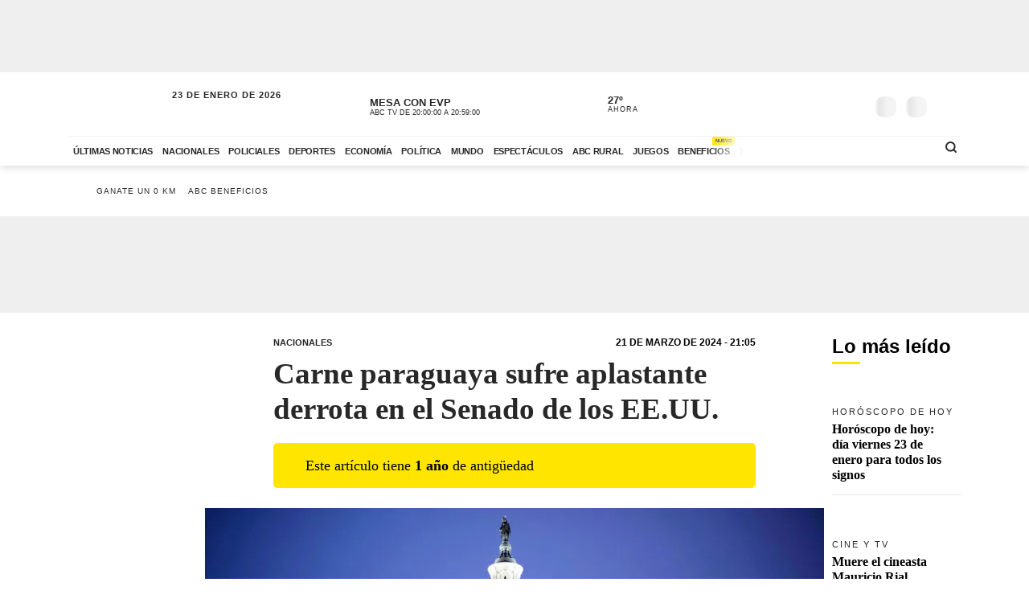

--- FILE ---
content_type: text/html; charset=utf-8
request_url: https://www.abc.com.py/nacionales/2024/03/21/carne-paraguaya-sufre-aplastante-derrota-en-el-senado-de-los-eeuu/
body_size: 94570
content:
<!DOCTYPE html><html lang="es"><head><link rel="preload" as="image" fetchpriority="high" href="https://www.abc.com.py/resizer/v2/ZJTRJCJM4JAYJFR4QMWOSSTLHI.jpg?auth=cdd5ec0a370d697acc56acfe61a31a7b46add244b8480a0453e92bb5f80f811c&amp;width=400&amp;smart=true" media="(max-width: 479px)"/><link rel="preload" as="image" fetchpriority="high" href="https://www.abc.com.py/resizer/v2/ZJTRJCJM4JAYJFR4QMWOSSTLHI.jpg?auth=cdd5ec0a370d697acc56acfe61a31a7b46add244b8480a0453e92bb5f80f811c&amp;width=770&amp;smart=true" media="(min-width: 480px) and (max-resolution: 1.5dppx)"/><meta name="robots" content="max-image-preview:large"/><meta name="cXenseParse:url" content="https://www.abc.com.py/nacionales/2024/03/21/carne-paraguaya-sufre-aplastante-derrota-en-el-senado-de-los-eeuu/"/><meta name="cXenseParse:recs:publishtime" content="2024-03-22T00:05:00.423Z"/><meta property="article:modified_time" content="2024-03-22T00:07:04.38Z"/><meta name="cXenseParse:articleid" content="5PPZ5XP2NNHZZDQNCM52OY4IY4"/><meta name="cXenseParse:azp-sectionname" content="Nacionales"/><meta name="cXenseParse:azp-title" content="Carne paraguaya sufre aplastante derrota en el Senado de los EE.UU."/><meta name="cXenseParse:azp-tag" content="estados-unidos,carne-paraguaya,fiebre-aftosa,exportacion-de-carne-a-estados-unidos" data-separator=","/><meta name="cXenseParse:author" content="Victor Pizzurno" data-separator="|"/><meta name="section_id" content="/nacionales/"/><meta name="has_updated" content="yes"/><meta name="cXenseParse:has_updated" content="yes"/><meta name="parent_section" content="/nacionales/"/><meta property="mrf:sections" content="Nacionales"/><meta property="mrf:authors" content="Victor Pizzurno"/><link rel="dns-prefetch" href="//t.me"/><link rel="dns-prefetch" href="//connect.facebook.net"/><link rel="dns-prefetch" href="//platform.twitter.com"/><link rel="dns-prefetch" href="//www.google-analytics.com"/><link rel="dns-prefetch" href="https://securepubads.g.doubleclick.net/"/><link rel="dns-prefetch" href="https://pagead2.googlesyndication.com/"/><link rel="dns-prefetch" href="https://cdn.tinypass.com/" crossorigin="true"/><link rel="preconnect" href="https://cdn.browsiprod.com/" crossorigin="true"/><link rel="preconnect" href="https://www.googletagmanager.com"/><link rel="preconnect" href="https://sdk.mrf.io/" crossorigin="true"/><link rel="preconnect" href="https://securepubads.g.doubleclick.net/"/><title>Carne paraguaya sufre aplastante derrota en el Senado de los EE.UU. - Nacionales - ABC Color</title><meta name="description" content="La carne paraguaya sufrió hoy una aplastante derrota en el Senado de los EE.UU., que aprobó este jueves con 70 votos a favor y 25 en contra, una resolución de la Ley de Revisión del Congreso, que anula la habilitación que dio la administración Biden para las importaciones de carne vacuna desde Paraguay, según se informó."/><meta name="abstract" content="La carne paraguaya sufrió hoy una aplastante derrota en el Senado de los EE.UU., que aprobó este jueves con 70 votos a favor y 25 en contra, una resolución de la Ley de Revisión del Congreso, que anula la habilitación que dio la administración Biden para las importaciones de carne vacuna desde Paraguay, según se informó."/><meta name="fusion-version" content="?d=2429"/><meta name="page_type" content="article"/><link rel="manifest" href="/manifest.json"/><meta name="authorName_0" content="Victor Pizzurno"/><meta name="storyTitle" content="Carne paraguaya sufre aplastante derrota en el Senado de los EE.UU."/><meta property="og:title" content="Carne paraguaya sufre aplastante derrota en el Senado de los EE.UU. - Nacionales - ABC Color"/><meta property="og:description" content="La carne paraguaya sufrió hoy una aplastante derrota en el Senado de los EE.UU., que aprobó este jueves con 70 votos a favor y 25 en contra, una resolución de la Ley de Revisión del Congreso, que anula la habilitación que dio la administración Biden para las importaciones de carne vacuna desde Paraguay, según se informó."/><meta property="og:locale" content="es_ES"/><meta property="og:image" content="https://www.abc.com.py/resizer/v2/ZJTRJCJM4JAYJFR4QMWOSSTLHI.jpg?auth=cdd5ec0a370d697acc56acfe61a31a7b46add244b8480a0453e92bb5f80f811c&amp;width=770&amp;smart=true"/><meta property="og:url" content="https://www.abc.com.py/nacionales/2024/03/21/carne-paraguaya-sufre-aplastante-derrota-en-el-senado-de-los-eeuu/"/><meta property="og:type" content="article"/><meta property="fb:app_id" content="152792378171550"/><meta name="twitter:domain" content="https://www.abc.com.py"/><meta name="twitter:card" content="summary_large_image"/><meta name="twitter:site" content="@ABCDigital"/><meta name="twitter:title" content="Carne paraguaya sufre aplastante derrota en el Senado de los EE.UU. - Nacionales - ABC Color"/><meta name="twitter:description" content="La carne paraguaya sufrió hoy una aplastante derrota en el Senado de los EE.UU., que aprobó este jueves con 70 votos a favor y 25 en contra, una resolución de la Ley de Revisión del Congreso, que anula la habilitación que dio la administración Biden para las importaciones de carne vacuna desde Paraguay, según se informó."/><meta name="section" content="/nacionales/"/><meta name="vf:domain" content="www.abc.com.py"/><meta name="vf:container_id" content="comments-5PPZ5XP2NNHZZDQNCM52OY4IY4"/><meta name="vf:owner" content="cookie:PNIDakGQer71m3h"/><link rel="canonical" href="https://www.abc.com.py/nacionales/2024/03/21/carne-paraguaya-sufre-aplastante-derrota-en-el-senado-de-los-eeuu/"/><link rel="amphtml" href="https://www.abc.com.py/nacionales/2024/03/21/carne-paraguaya-sufre-aplastante-derrota-en-el-senado-de-los-eeuu/?outputType=amp"/><meta content="text/html; charset=utf-8" http-equiv="Content-Type"/><meta name="viewport" content="width=device-width, initial-scale=1, shrink-to-fit=no"/><meta name="ROBOTS" content="INDEX,FOLLOW"/><meta http-equiv="Content-Language" content="es"/><meta name="copyright" content="ABC Color"/><meta name="rating" content="General"/><link rel="shortcut icon" href="/pf/resources/images/favicon.png?d=2429" type="image/x-icon"/><link rel="icon" href="/pf/resources/images/favicon.png?d=2429" type="image/x-icon"/><style id="OutputType-styles">@font-face{ascent-override:96%;descent-override:25%;font-family:article title fallback;line-gap-override:1%;size-adjust:100%;src:local(Georgia)}@font-face{ascent-override:95%;descent-override:22%;font-family:article copete fallback;line-gap-override:2%;size-adjust:98%;src:local(Palatino)}*,:after,:before,h1,h2{box-sizing:border-box;margin:0}img{border-style:none;vertical-align:middle}.share-button-content .shareButton,.share-button-content .shareopenButton{box-shadow:0 0 0 transparent}.share-button-content svg.shareicon{opacity:1;transform:scale(1)}.article-wrapper .article-heading .article-intro h2{font-size:1.1em;font-weight:400;line-height:140%}@media (max-width:1200px){.article-wrapper .article-main-media{width:600px}.article-wrapper .article-heading,.article-wrapper .article-main-media{width:690px}.article-wrapper .article-heading .article-heading-bottom .article-meta{float:left;width:100%}.article-wrapper .column-sticky-right{width:130px}}@media (max-width:767px){.article-wrapper .article-heading,.article-wrapper .article-main-media{width:510px}}@media (max-width:575px){.article-wrapper .article-heading{width:90%}.article-wrapper .article-main-media{width:100%}.article-wrapper .article-heading{margin:15px auto}.article-wrapper .article-heading .category{line-height:110%;margin-bottom:5px}.article-wrapper .article-heading .article-title{margin-bottom:5px;margin-top:5px}.article-wrapper .article-heading .article-title h1{font-size:1.375em}.article-wrapper .article-heading .article-heading-bottom{margin-bottom:10px;margin-top:10px}.article-wrapper .article-heading .article-intro{margin-bottom:15px}.article-wrapper .article-heading .article-intro h2{font-size:.9em;line-height:140%}}.article-list.column-items .item-article:first-child,.article-list.column-items div.item-article:first-child{margin-top:0}@media (max-width:1200px){.article-list.small-items .item-article .article-info .article-title{font-size:.89em}}@media (max-width:991px){.article-list.column-items .item-article{margin:0}}.item-article .article-info .article-category{font-family:Lato,Arial,sans-serif;font-size:.68em;letter-spacing:2px;line-height:130%;margin-top:5px;overflow:hidden;text-overflow:ellipsis;text-transform:uppercase;white-space:nowrap}.item-article .article-info .article-category a{text-decoration:none}@media (max-width:1200px){.item-article .article-info .article-category{font-size:.55em}}.section-news .section-title h2{display:inline-block;font-family:Unit Slab Pro,Arial,sans-serif;font-size:2em;font-weight:400;margin-bottom:0;position:relative}.section-news .section-title h2:after{background-color:#ffe500;bottom:-10px;content:"";display:block;height:3px;left:0;position:absolute;width:35px}.section-news .section-wrapper.small-title .section-title h2{font-size:1.5em}@media (min-width:1200px){.section-news .section-title h2{font-size:1.7em}}@media (max-width:991px){.section-news .section-title{margin:25px 0}.section-news .section-title h2{font-size:1.5em}.section-news .section-wrapper{padding:20px 0 10px}}@media (max-width:575px){.section-news .section-title{margin-bottom:20px}.section-news .section-title h2{display:block;float:left;width:67%}}.article-wrapper .article-heading .article-top-heading{-webkit-box-pack:justify;-ms-flex-pack:justify;-webkit-box-align:center;-ms-flex-align:center;align-items:center;display:-webkit-box;display:-ms-flexbox;display:flex;justify-content:space-between;margin-bottom:5px}.article-wrapper .article-heading .article-top-heading .category{letter-spacing:0;margin-bottom:0}.article-wrapper .article-heading .article-top-heading .article-date{font-family:Lato,Arial,sans-serif;font-size:12px;font-weight:700;letter-spacing:0;text-transform:uppercase}.loginWall-alert-tip{transition:.3s ease-in-out}.share-options .share-option{background-color:#f4f4f4;color:#fff;display:inline-block;margin-left:-4px;padding:5px 18px;text-align:center;text-decoration:none;width:60px}.share-options .share-option.fb{background-color:#3b5998}.share-options .share-option.tw{background-color:#000}.share-options .share-option.wa{background-color:#25d366}.share-options .share-option.em{background-color:#282828;color:#e5e5e5}.share-options .share-option.lk{background-color:#f4f4f4;color:#282828}.share-options .share-option i{transition:.2s ease-in-out}.share-options .share-option:hover i{transform:scale(1.2)}@media (max-width:1200px){.social-links .social-link i{font-size:1.2em}}@media (max-width:991px){.share-options{align-items:center;display:flex;justify-content:center}.share-options .share-option{font-size:1.3em;padding:8px 18px;width:22%}}@media (max-width:390px){.social-links .social-link span{display:none}}.mensaje-copiado{bottom:20%;height:40px;margin:0 auto;opacity:0;position:fixed;text-align:center;width:100%;z-index:8}.mensaje-copiado span{background:#fff;border:1px solid #282828;border-radius:30px;box-shadow:0 0 50px rgba(0,0,0,.2);font-size:1em;padding:5px 10px;position:relative}.mensaje-copiado-show{-webkit-animation:mensaje 2s;-moz-animation:mensaje 2s;animation-fill-mode:both}@keyframes mensaje{0%{opacity:1}70%{opacity:1}to{opacity:0}}@media (min-width:767px){.share-button-content{display:none}}.share-button-content{bottom:10%;height:46px;position:fixed;right:15px;width:46px;z-index:9}.share-button-content .shareButton{-webkit-animation:social 4s ease-in-out .7s infinite;-moz-animation:social 4s ease-in-out .7s infinite;border:none;border-radius:50%;box-shadow:0 0 0 #fff0;box-sizing:content-box;height:24px;margin:0;opacity:1;outline:none;overflow:hidden;padding:10px;position:absolute;width:24px}@keyframes social{0%{transform:scale(1)}3%{transform:scale(1.09)}6%{transform:scale(1)}9%{transform:scale(1)}13%{transform:scale(1)}17%{transform:scale(1)}43%{transform:scale(1)}to{transform:scale(1)}}.share-button-content .shareopenButton{border:none;border-radius:50%;box-shadow:0 0 0 #fff0;box-sizing:content-box;height:24px;margin:5px 0;opacity:0;outline:none;overflow:hidden;padding:10px;position:absolute;transform:scale(0);transition-delay:all .2s;width:24px}.share-button-content .shareButton svg,.shareopenButton svg{display:block;height:24px;opacity:1;transform:scale(1);width:24px}.share-button-content .share{background:#ffe500;border:1px solid #fff;bottom:0}.share-button-content .lk{background:#f4f4f4;bottom:49px}.share-button-content .lk,.share-button-content .ml{border:1px solid #fff;opacity:0;transform:scale(0);transition:all .15s}.share-button-content .ml{background:#282828;bottom:98px}.share-button-content .wa{background:#25d366;bottom:147px}.share-button-content .tw,.share-button-content .wa{border:1px solid #fff;opacity:0;transform:scale(0);transition:all .15s}.share-button-content .tw{background:#000;bottom:196px}.share-button-content .fb{background:#3b5998;border:1px solid #fff;bottom:245px;opacity:0;transform:scale(0);transition:all .15s}.share-button-content a.open,.share-button-content button.open,.share-button-content svg.shareicon{opacity:1;transform:scale(1)}.share-button-content svg.shareiconnone{display:none;opacity:0;transform:scale(0)}.share-button-content svg.shareclose{opacity:0;transform:scale(0)}.share-button-content svg.shareclosenone{opacity:1;transform:scale(1)}.article-wrapper{font-family:Unit Slab Pro,article copete fallback;line-height:150%;overflow:hidden;position:relative}.article-wrapper .article-heading{margin:25px auto;width:600px}.article-wrapper .article-heading .disclaimer-old-article{-webkit-box-orient:horizontal;-webkit-box-direction:normal;-webkit-box-align:center;-ms-flex-align:center;align-items:center;background-color:#ffe500;border-radius:5px;display:-webkit-box;display:-ms-flexbox;display:flex;-ms-flex-direction:row;flex-direction:row;font-size:18px;gap:8px;line-height:120%;margin-bottom:16px;padding:16px 20% 16px 16px}.article-wrapper .article-heading .disclaimer-old-article .icon-clock{-webkit-box-flex:0;background-image:url(/pf/resources/images/icon-clock.svg?d=2429&mxId=00000000);background-size:cover;display:inline-block;-ms-flex:none;flex:none;height:24px;width:24px}.article-wrapper .article-heading .category{color:#282828;font-family:Lato,Arial,sans-serif;font-size:.7em;font-weight:700;letter-spacing:2px;margin-bottom:10px;text-transform:uppercase}.article-wrapper .article-heading .category a{position:relative}.article-wrapper .article-heading .category a span{position:relative;z-index:2}.article-wrapper .article-heading .category a:after{background-color:#ffe500;bottom:0;content:"";display:block;height:100%;left:0;position:absolute;transition:.2s ease-in-out;width:0;z-index:1}.article-wrapper .article-heading .category a:hover:after{width:100%}.article-wrapper .article-heading .article-subtitle h3{color:#282828;font-family:Lato,Arial,sans-serif;font-size:.6em;font-weight:700;letter-spacing:2px;text-transform:uppercase}.article-wrapper .article-heading .article-title{margin-bottom:20px}.article-wrapper .article-heading .article-title h1{color:#282828;font-family:Unit Slab Pro,article title fallback;font-size:2.3em;font-weight:700;line-height:120%}.article-wrapper .article-heading .article-intro{margin-bottom:25px}.article-wrapper .article-heading .article-intro h2,.article-wrapper .article-heading .article-intro p{font-size:1.1em;font-weight:400;line-height:140%}.article-wrapper .article-heading .article-intro ul{margin-top:1rem;padding-left:1.2rem}.article-wrapper .article-heading .article-intro ul li a{background-color:rgba(255,229,0,.5);color:#0f0f0f;font-weight:700;position:relative}.article-wrapper .article-heading .article-intro ul li a span{position:relative;z-index:2}.article-wrapper .article-heading .article-intro ul li a:hover{background-color:#ffe500}.article-wrapper .article-heading .article-heading-bottom{font-family:Lato,Arial,sans-serif;margin-bottom:20px;margin-top:20px;padding-top:15px;position:relative;text-transform:uppercase;width:100%}.article-wrapper .article-heading .article-heading-bottom:before{background-color:#ffe500;content:"";display:block;height:3px;left:0;position:absolute;top:0;width:50px}.article-wrapper .article-heading .article-heading-bottom .article-meta{float:left;font-size:.7em;letter-spacing:1px;line-height:130%;width:50%}.article-wrapper .article-heading .article-heading-bottom .article-meta .article-author{font-weight:700;padding-top:5px}.article-wrapper .article-heading .article-heading-bottom .article-meta .article-author a{position:relative}.article-wrapper .article-heading .article-heading-bottom .article-meta .article-author a span{position:relative;z-index:2}.article-wrapper .article-heading .article-heading-bottom .article-meta .article-author a:after{background-color:#ffe500;bottom:0;content:"";display:block;height:100%;left:0;position:absolute;transition:.2s ease-in-out;width:0;z-index:1}.article-wrapper .article-heading .article-heading-bottom .article-meta .article-author a:hover:after{width:100%}.article-wrapper .article-heading .article-heading-bottom .article-meta .article-date{margin-top:5px}.article-wrapper .article-heading .article-heading-bottom .article-share-options{float:left;text-align:right;width:50%}.article-wrapper .article-main-media{margin:20px auto 0;width:770px}.article-wrapper figure{background-color:#f4f4f4;margin:0}.article-wrapper figure img{height:auto;margin:0 auto}.article-wrapper figure figcaption{background-color:#f4f4f4;line-height:120%;margin:0;padding:10px 15px;text-align:left}.article-wrapper figure figcaption .caption{display:block;font-size:.8em;margin-bottom:5px}.article-wrapper figure figcaption .caption-author{display:block;font-size:.7em;font-style:italic;opacity:.7}.article-wrapper .article-content{padding-top:15px}.article-wrapper .article-content table p{margin:unset;width:unset}.article-wrapper .article-content .article-embed iframe,.article-wrapper .article-content .width-article,.article-wrapper .article-content blockquote{display:block;margin:0 auto 20px;width:600px}.article-wrapper .article-content .width-article embed,.article-wrapper .article-content .width-article iframe{max-width:100%}.article-wrapper .article-content .ad-wrapper iframe{margin:0 auto}.article-wrapper .article-content blockquote.quote-text{border-left:8px solid #ffe500;display:block;margin:20px auto;padding-left:15px;text-align:left;width:600px}.article-wrapper .article-content blockquote.quote-text p{font-size:1.7em;font-style:italic;font-weight:700;line-height:120%;margin-bottom:20px;position:relative;width:100%}.article-wrapper .article-content blockquote.quote-text cite{display:block;margin:10px auto;opacity:.7}.article-wrapper .article-content .disclaimer-box,.article-wrapper .article-content dl,.article-wrapper .article-content ol,.article-wrapper .article-content p,.article-wrapper .article-content table,.article-wrapper .article-content ul{font-size:1.1em;margin:0 auto 25px;width:600px}.article-wrapper .article-content .disclaimer-box{background-color:#212529;border-radius:10px;color:#fff;padding:20px!important}.article-wrapper .article-content .disclaimer-box.fem{background-color:#54366f}.article-wrapper .article-content .disclaimer-box.f147{background-color:#168837}.article-wrapper .article-content .disclaimer-box.salud-mental{background-color:#f93}.article-wrapper .article-content .disclaimer-box h3{font-size:1.3em;margin-bottom:10px!important;max-width:100%}.article-wrapper .article-content .disclaimer-box p{font-size:inherit;margin:0!important;max-width:100%;padding:0!important}.article-wrapper .article-content figure{margin:20px auto 25px;max-width:770px;width:100%}.article-wrapper .article-content img{height:auto;max-width:770px;width:100%}.article-wrapper .article-content h1,.article-wrapper .article-content h2,.article-wrapper .article-content h3,.article-wrapper .article-content h4,.article-wrapper .article-content h5{font-weight:700;line-height:120%;margin:0 auto 25px;width:600px}.article-wrapper .article-content p a:not(.abcbeneficios-btn,.wa-channel-btn){background-color:rgba(255,229,0,.5);color:#0f0f0f;position:relative;text-decoration:underline}.article-wrapper .article-content a span{position:relative;z-index:2}.article-wrapper .article-content a:hover{background-color:#ffe500}.article-wrapper .article-content .ad-wrapper{margin-bottom:25px}.article-wrapper .article-content .article-embed .full-width-article iframe{width:100%}.article-wrapper .article-tags{border-top:2px solid #f4f4f4;margin:25px auto;padding-top:10px;width:100%;width:600px}.article-wrapper .article-tags .tag-list{font-size:.8em;list-style:none;position:relative}.article-wrapper .article-tags .tag-list:before{background-color:#757575;content:"";display:inline-block;height:25px;left:0;-webkit-mask-image:url(/pf/resources/images/icon-tag.svg?d=2429&mxId=00000000);mask-image:url(/pf/resources/images/icon-tag.svg?d=2429&mxId=00000000);-webkit-mask-repeat:no-repeat;mask-repeat:no-repeat;-webkit-mask-size:cover;mask-size:cover;padding:6px;position:absolute;text-indent:-9999px;top:5px;width:25px}.article-wrapper .article-tags .tag-list li{display:inline-block}.article-wrapper .article-tags .tag-list li a{color:#757575;display:inline-block;font-family:Lato,Arial,sans-serif;font-style:italic;font-weight:400;padding:5px 10px;position:relative;text-decoration:none;text-transform:uppercase}.article-wrapper .article-tags .tag-list li a span{position:relative;z-index:2}.article-wrapper .article-tags .tag-list li a:after{background-color:#f4f4f4;bottom:0;content:"";display:block;height:100%;left:0;position:absolute;transition:.2s ease-in-out;width:0;z-index:1}.article-wrapper .article-tags .tag-list li a:hover:after{width:100%}.article-wrapper .recommended-video{border-bottom:2px solid #ffe500;border-top:2px solid #757575;margin:30px auto;padding:20px 0;width:600px}.article-wrapper .recommended-video .recommended-video-title{padding-bottom:20px}.article-wrapper .recommended-video .recommended-video-title h4{font-family:Lato,Arial,sans-serif;font-size:.8em;font-weight:700;letter-spacing:1px;margin:0;position:relative;text-transform:uppercase}.article-wrapper .recommended-video .recommended-video-title h4:before{background-color:#ffe500;border-radius:20px;content:"";display:inline-block;height:10px;margin-right:15px;position:relative;top:2px;width:10px}.article-wrapper .recommended-video .video-container{height:auto}.article-wrapper .most-read-articles.show-two-articles .article-list .item-article{display:none}.article-wrapper .most-read-articles.show-two-articles .article-list .item-article:first-child,.article-wrapper .most-read-articles.show-two-articles .article-list .item-article:nth-child(2){display:block}.article-wrapper .most-read-articles-wrapper{position:relative}.article-wrapper .column-sticky-right{background-color:#fff;border-radius:8px;float:right;padding:10px;position:absolute;right:-10px;top:20px;width:180px;z-index:7}.article-wrapper .column-sticky-right .section-wrapper{padding:0}.article-wrapper .column-sticky-right .article-list.column-items .item-article{border-bottom:1px solid #e5e5e5;padding-bottom:15px}.article-wrapper .column-sticky-right .article-list.column-items .item-article .article-photo img{height:auto;max-width:100%}.article-wrapper .column-sticky-right .article-list.column-items .item-article:last-child{border-bottom:0}.article-wrapper.section-gallery-article-wrapper{padding-top:25px}.article-wrapper.section-gallery-article-wrapper .article-heading{margin-top:0}.article-wrapper.full-width-media .article-main-media{margin:20px auto 0;max-width:900px;width:100%}.article-wrapper.full-width-media figure,.article-wrapper.full-width-media figure img{height:auto;max-width:900px;width:100%}.article-wrapper.article-gastronomia{background-color:#fef6ef;color:#471f00}.article-wrapper.article-gastronomia .article-heading .article-title h1,.article-wrapper.article-gastronomia .article-heading .category,.article-wrapper.article-gastronomia a,.article-wrapper.article-gastronomia a:hover{color:#471f00}.article-wrapper.article-gastronomia .article-heading .share-options .share-option{color:#fff}.article-wrapper.article-gastronomia .column-sticky-right{background-color:#fef6ef;box-shadow:none}.article-wrapper.article-tendencias{background-color:#e6e9ef;color:#1e3760}.article-wrapper.article-tendencias .article-heading .article-title h1,.article-wrapper.article-tendencias .article-heading .category,.article-wrapper.article-tendencias a,.article-wrapper.article-tendencias a:hover{color:#1e3760}.article-wrapper.article-tendencias .article-heading .share-options .share-option{color:#fff}.article-wrapper.article-tendencias .article-main-media,.article-wrapper.article-tendencias .article-main-media figure,.article-wrapper.article-tendencias .article-main-media figure img{border-radius:80px 0 0 0}.article-wrapper.article-tendencias .column-sticky-right{background-color:#e6e9ef;box-shadow:none}.article-wrapper.article-tendencias .tops-list-title{font-size:26px;margin-bottom:30px;margin-top:30px}.article-wrapper.article-tendencias .tops-list-title span{background-color:#ffe500;border-radius:40px;display:inline-block;font-size:60px;font-style:italic;font-weight:400;height:40px;line-height:27px;margin-right:20px;position:relative;text-align:right;top:6px;width:40px}.article-wrapper.article-tendencias .tops-list-title span:after{content:"."}.article-wrapper.article-tendencias .article-content figure{margin:20px auto 25px;width:600px}.article-wrapper.article-tendencias .article-content img{width:600px}.article-wrapper .author-featured .author-container{align-items:center;display:flex;flex-direction:row;flex-wrap:nowrap;margin:30px auto;padding:20px;width:600px}.article-wrapper .author-featured .author-container .photo{background-repeat:no-repeat;background-size:cover;border-radius:120px;flex:0 0 90px;height:90px;margin-right:15px;width:90px}.article-wrapper .author-featured .author-container .author-info{flex:0 0 70%;width:70%}.article-wrapper .author-featured .author-container .author-info .name{font-size:18px;font-weight:700;margin:0}.article-wrapper .block-list .list-container{background-color:#fff;margin:30px auto;padding:20px;width:600px}.article-wrapper .block-list .list-container h3{padding-left:10px;padding-top:15px}.article-wrapper .block-list .list-container ul{padding-left:35px}.article-wrapper .block-list .list-container ul li{padding-bottom:5px}.abcbeneficios-btn{background:#fffdeb!important;border:1px dashed #ffe500;border-radius:4px;-webkit-box-shadow:0 2px 1px #f9f9ef;box-shadow:0 2px 1px #f9f9ef;color:#5f5500!important;display:block;font-family:Lato,Arial,sans-serif;font-weight:700;line-height:120%;margin:10px auto 0;max-width:90%;padding:12px 15px;position:relative;text-align:center;-webkit-transition:.3s ease-in-out;transition:.3s ease-in-out}.abcbeneficios-btn span{display:block;font-size:.9rem;font-weight:400;margin-top:2px}.abcbeneficios-btn:before{-webkit-animation:playIconBenef 6s steps(5) infinite;animation:playIconBenef 6s steps(5) infinite;background-image:url(/pf/resources/images/icons-card-beneficios.svg?d=2429&mxId=00000000);background-repeat:no-repeat;content:"";display:block;height:45px;margin:-12px auto;position:relative;top:-20px;-webkit-transform-origin:center;transform-origin:center;width:45px}.abcbeneficios-btn:hover{opacity:.7;-webkit-transform:scale(.985);transform:scale(.985)}@-webkit-keyframes playIconBenef{0%{background-position:0 0}to{background-position:-225px 0}}@keyframes playIconBenef{0%{background-position:0 0}to{background-position:-225px 0}}.wa-channel-btn{background:#25d366!important;border:1px solid #1da851;border-radius:8px;color:#0f0f0f!important;display:block;font-family:Lato,Arial,sans-serif;font-weight:700;margin:0 auto;max-width:90%;padding:12px 15px;position:relative;text-align:center;transition:.3s ease-in-out}.wa-channel-btn:before{content:"\f232";font-family:FontAwesome;font-size:24px;margin-right:11px;position:relative;top:2px}.wa-channel-btn:after{background:red;border-radius:20px;content:"";display:block;font-size:11px;height:24px;line-height:8px;padding:4px;position:absolute;right:-5px;top:-7px;width:24px}.wa-channel-btn:hover{opacity:.7;transform:scale(.985)}.loginWall-alert-tip{bottom:0;box-shadow:0 -6px 24px rgba(0,0,0,.3);display:none;left:0;padding-top:0;position:fixed;width:100%;z-index:991}.loginWall-alert-tip.hidden{bottom:-300px}@media (max-width:991px){.loginWall-alert-tip{bottom:46px;font-size:.8em;padding-bottom:20px}}@media (max-width:1200px){.article-wrapper .article-content figure,.article-wrapper .article-main-media{width:600px}.article-wrapper .article-content img{height:auto;max-width:100%}.article-wrapper .article-content figure,.article-wrapper .article-heading,.article-wrapper .article-main-media{width:690px}.article-wrapper .article-heading .article-heading-bottom .article-meta{float:left;width:100%}.article-wrapper .article-heading .article-heading-bottom .article-share-options{display:none}.article-wrapper .column-sticky-right{width:130px}}@media (max-width:991px){.most-read-articles-wrapper{display:none}}@media (max-width:767px){.article-wrapper .article-content .article-embed iframe,.article-wrapper .article-content .disclaimer-box,.article-wrapper .article-content .width-article,.article-wrapper .article-content blockquote,.article-wrapper .article-content blockquote.quote-text,.article-wrapper .article-content dl,.article-wrapper .article-content figure,.article-wrapper .article-content h1,.article-wrapper .article-content h2,.article-wrapper .article-content h3,.article-wrapper .article-content h4,.article-wrapper .article-content h5,.article-wrapper .article-content ol,.article-wrapper .article-content p,.article-wrapper .article-content table,.article-wrapper .article-content ul,.article-wrapper .article-heading,.article-wrapper .article-main-media,.article-wrapper .article-tags,.article-wrapper .author-featured .author-container,.article-wrapper .block-list .list-container,.article-wrapper .recommended-video,.article-wrapper.article-tendencias .article-content figure,.comments-widget{width:510px}.article-wrapper .author-featured .author-container .photo{flex:0 0 60px;height:60px;width:60px}.article-wrapper .block-list .list-container{padding:10px}}@media (max-width:575px){.article-wrapper .article-content .article-embed iframe,.article-wrapper .article-content .disclaimer-box,.article-wrapper .article-content .width-article,.article-wrapper .article-content blockquote,.article-wrapper .article-content blockquote.quote-text,.article-wrapper .article-content dl,.article-wrapper .article-content h1,.article-wrapper .article-content h2,.article-wrapper .article-content h3,.article-wrapper .article-content h4,.article-wrapper .article-content h5,.article-wrapper .article-content ol,.article-wrapper .article-content p,.article-wrapper .article-content table,.article-wrapper .article-content ul,.article-wrapper .article-heading,.article-wrapper .article-tags,.article-wrapper .author-featured .author-container,.article-wrapper .block-list .list-container,.article-wrapper .recommended-video{padding-inline:1.2rem;width:100%}.article-wrapper .article-content h1{font-size:1.375em}.article-wrapper .article-content h2{font-size:1.1em}.article-wrapper .article-content h3{font-size:1em}.article-wrapper .article-content h4{font-size:.8em}.article-wrapper .article-content h5{font-size:.7em}.article-wrapper .article-content figure,.article-wrapper .article-main-media,.article-wrapper.article-tendencias .article-content figure{width:100%}.article-wrapper .article-heading{margin:15px auto}.article-wrapper .article-heading .category{line-height:110%;margin-bottom:5px}.article-wrapper .article-heading .article-title{margin-bottom:5px;margin-top:5px}.article-wrapper .article-heading .article-title h1{font-size:1.375em}.article-wrapper .article-heading .article-heading-bottom{margin-bottom:10px;margin-top:10px}.article-wrapper .article-heading .article-intro{margin-bottom:15px}.article-wrapper .article-heading .article-intro h2,.article-wrapper .article-heading .article-intro p{font-size:.9em;line-height:140%}.article-wrapper .article-content .disclaimer-box,.article-wrapper .article-content dl,.article-wrapper .article-content ol,.article-wrapper .article-content p,.article-wrapper .article-content table,.article-wrapper .article-content ul{font-size:1em}.article-wrapper .article-content blockquote.quote-text{border-left-width:3px;padding-left:10px}.article-wrapper .article-content blockquote.quote-text p{font-size:1.2em}.article-wrapper .article-tags .tag-list{padding-left:20px;padding-top:2px}.article-wrapper .article-tags .tag-list li a{padding:10px}}.article-wrapper .article-content .image-placeholder{height:495px;width:770px}@media (max-width:575px){.article-wrapper .article-content .image-placeholder{height:257px;width:100%}}.article-wrapper .article-heading .article-heading-bottom .article-meta .article-author-brand{height:25px;margin:5px 0;position:relative}.article-wrapper .article-heading .article-heading-bottom .article-meta .article-author-brand span{display:inline-block;height:25px;line-height:30px;position:relative}.article-wrapper .article-heading .article-heading-bottom .article-meta .article-author-brand .article-author-brand-logo{background-position:0;background-repeat:no-repeat;background-size:contain;display:inline-block;height:25px;margin:0 5px;position:absolute;width:120px}.article-comments-count{align-items:center;display:flex;height:35px;position:relative;z-index:5}.article-comments-count .viafoura .vf-comments-count{font-size:.8em;font-weight:700}.article-comments-count .viafoura .vf-comments-count:before{background-image:url(/pf/resources/images/icon-comments.svg?d=2429&mxId=00000000);background-size:cover;content:"";display:inline-block;height:20px;left:-2px;margin-right:3px;position:relative;top:6px;width:20px}.featured-big-item .article-comments-count .viafoura{margin:0;padding:0}.article-list-wrapper{width:100%}.article-list{display:flex;flex-wrap:wrap}.article-list.article-slider-wrapper{display:block;flex-wrap:none}.article-list.bigphoto-listing{display:flex}.article-list.bigphoto-listing.small-items .item-article{flex:0 0 220px}.article-list.bigphoto-listing.small-items .item-article .article-photo{height:320px;width:200px}.article-list.bigphoto-listing .item-article .article-photo img{height:auto;width:100%}.article-list.article-list-row{margin-bottom:-15px;margin-top:25px;padding-top:10px}.article-list.list-border-top{border-top:1px solid #e5e5e5}.article-list.paddedtb{padding:25px 0}.article-list.photo-left .item-article .article-photo,.article-list.photo-left .item-article .author-photo{float:left;margin-right:10px}.article-list.photo-left .item-article .article-info{float:left;width:60%}.article-list.photo-background,.article-list.photo-background .item-article{margin:0}.article-list.photo-background .item-article .article-photo{bottom:0;left:0;margin:0;padding:0;position:absolute;right:0;top:0;z-index:1}.article-list.photo-background .item-article .article-photo:after{background:linear-gradient(180deg,#fff0,#0f0f0f);bottom:0;content:"";left:0;opacity:.5;position:absolute;right:0;top:0;z-index:1}.article-list.photo-background .item-article .article-info{bottom:25px;color:#fff;left:25px;position:absolute;width:90%;z-index:3}.article-list.photo-background .item-article .article-info .article-category,.article-list.photo-background .item-article .article-info .article-category a{color:#fff}.article-list.no-photo .item-article .article-photo{display:none}.article-list.no-photo .item-article .article-info{float:left;width:100%}.article-list.small-items .item-article .article-photo{height:70px;width:110px}.article-list.small-items .item-article .article-info .article-title{font-size:1em}.article-list.medium-items .item-article .article-info .article-title{font-size:1.2em}.article-list.big-item .item-article .article-photo{height:225px;width:350px}.article-list.big-item .item-article .article-info .article-title{font-size:1.5em}.article-list.list-small-photo .item-article{border-bottom:1px solid #e5e5e5}.article-list.list-small-photo .item-article .article-photo{border-radius:12px;height:136px;margin-right:15px;width:210px}.article-list.list-small-photo .item-article .article-photo img{height:auto;max-width:100%}.article-list.list-small-photo .item-article .article-info .article-title{font-size:1.5em}.article-list.list-small-photo .item-article .article-info .article-intro{margin-top:5px}.article-list.list-small-photo .item-article:hover{opacity:1;transform:scale(1)}.article-list.w-100 .item-article{width:100%}.article-list.small-photo .item-article .article-photo{height:70px;width:110px}.article-list.medium-photo .item-article .article-photo{height:110px;width:170px}.article-list.big-photo .item-article .article-photo{height:175px;width:270px}.article-list.one-item .item-article{float:left;margin:0;width:100%}.article-list.one-item .item-article .article-photo{margin-bottom:10px;margin-top:0}.article-list.two-items .item-article{float:left;width:50%}.article-list.three-items .item-article{float:left;width:33.333333%}.article-list.four-items .item-article{float:left;width:25%}.article-list.five-items .item-article{float:left;width:20%}.article-list.six-items .item-article{float:left;width:16.66666%}.article-list.column-items .item-article{float:left;margin:25px 0 0;width:100%}.article-list.column-items .item-article:first-child,.article-list.column-items .item-article:first-child .article-photo,.article-list.column-items div.item-article:first-child,.article-list.column-items div.item-article:first-child .article-photo,.article-list.row-items .item-article,.article-list.row-items .item-article .article-photo{margin-top:0}.article-list:after{clear:both;content:"";display:block}.article-list .button-container{float:left;width:100%}.article-list.grid-items-flex{align-items:flex-start;display:flex;flex-flow:wrap;justify-content:space-between}.article-list.grid-items-flex.three-items .item-article{width:31.5%}@media (max-width:1200px){.article-list.featured-big-item .item-article .article-photo{height:250px;width:450px}.article-list.big-photo .item-article .article-photo{height:145px;width:225px}.article-list.big-photo.galeries-list .item-article .article-photo{height:175px;width:270px}.article-list.featured-big-item .item-article .article-info .article-title{font-size:1.8em}.article-list.big-item .item-article .article-photo{height:183px;width:285px}.article-list.medium-items .item-article .article-info .article-title{font-size:1em}.article-list.small-items .item-article .article-photo{height:63px;width:100px}.article-list.small-items .item-article .article-info .article-title{font-size:.89em}.article-list.medium-photo .item-article .article-photo{height:90px;width:140px}.article-list.number-left .item-article .article-info{width:70%}.article-list.square-slider .slide .item-article{height:290px;width:290px}.article-list.grid-items.three-items .item-article{width:50%}}@media (max-width:991px){.article-list.column-items .item-article{margin:0}.article-list.featured-big-item .item-article .article-info .article-title{font-size:1.375em}.article-list.big-item .item-article .article-info .article-title{font-size:1.2em}.article-list.medium-photo .item-article .article-photo{height:78px;width:120px}.article-list.medium-items.photo-left.big-photo{border-top:0;padding-bottom:40px;padding-top:0}.article-list.medium-items.photo-left.big-photo .item-article{margin-bottom:0}.article-list.medium-items.photo-left.big-photo .item-article .article-photo{height:63px;width:100px}.article-list.medium-items.photo-left.big-photo .item-article .article-title{font-size:.89em}.article-list.medium-items.photo-left.big-photo .item-article .article-intro{display:none}.article-list.medium-items.photo-left.big-photo .button-container{margin:25px 0}.article-list.videos-list .item-article{margin-bottom:10px}.article-list.audios-list .item-article .article-info:after{top:7px}.article-list.five-items.row-items .item-article{width:138px}.article-list.one-item.big-item{margin-bottom:15px}.article-list.one-item.big-item .item-article .article-photo{height:auto;min-height:183px;width:100%}.article-list.one-item.big-item .item-article .article-photo img{height:auto;width:100%}}@media (max-width:767px){.article-list.grid-items-flex .item-article{flex:0 0 33%}}@media (max-width:575px){.article-list.grid-items.three-items .item-article{width:100%}.article-list.grid-items-flex .item-article{flex:0 0 100%}.article-list.grid-items-flex .item-article .article-photo{float:left;margin-right:10px}.article-list.grid-items-flex .item-article .article-info{float:left;width:50%}.article-list.grid-items-flex.three-items .item-article{flex:0 0 48%}.article-list.grid-items-flex.three-items .item-article .article-photo{float:none;margin-right:0}.article-list.grid-items-flex.three-items .item-article .article-info{width:100%}}@media (max-width:300px){.article-list.photo-left .item-article .article-info{width:50%}}.item-article{margin:25px 0;opacity:1;position:relative;transform:scale(1);transition:.2s ease-in-out}.item-article:hover{opacity:.7;transform:scale(.985)}.item-article:after{clear:both;content:"";display:block}.item-article .article-number{font-family:Unit Slab Pro,Arial,sans-serif;font-size:2em;font-weight:700}.item-article .article-tag{background-color:#282828;color:#fff;font-size:.7em;font-weight:700;left:0;letter-spacing:1px;position:absolute;text-transform:uppercase;top:15px;z-index:2}.item-article .article-tag.yellow-tag{background-color:#ffe500;color:#282828}.item-article .article-tag.yellow-tag:before{background-color:#e6ce00}.item-article .article-tag.red-tag{background-color:#c00e19;color:#fff}.item-article .article-tag.red-tag:before{background-color:#a80c16}.item-article .article-tag.white-tag{background-color:#fff;color:#282828}.item-article .article-tag.white-tag:before{background-color:#f4f4f4}.item-article .article-tag.black-tag{background-color:#282828;color:#fff}.item-article .article-tag.black-tag:before{background-color:#0f0f0f}.item-article .article-tag .tag-inner{padding:5px 10px}.item-article .article-tag:before{content:"";display:block;height:100%;left:-10px;position:absolute;top:0;width:10px}.item-article .article-photo{background-image:url(/pf/resources/images/abc-placeholder.png?d=2429&mxId=00000000);background-position:50%;background-repeat:no-repeat;background-size:cover;border-radius:8px;margin:0 0 10px;overflow:hidden}.item-article .author-photo{height:90px;margin:0 0 10px;overflow:hidden;width:90px}.item-article .article-info{display:flex;flex-flow:column}.item-article .article-info .article-time{height:12px}.item-article .article-info .article-author,.item-article .article-info .article-category,.item-article .article-info .article-days,.item-article .article-info .article-time{font-family:Lato,Arial,sans-serif;font-size:.68em;letter-spacing:2px;line-height:130%;margin-top:5px;overflow:hidden;text-overflow:ellipsis;text-transform:uppercase;white-space:nowrap}.item-article .article-info .article-author a,.item-article .article-info .article-category a,.item-article .article-info .article-days a,.item-article .article-info .article-time a{text-decoration:none}.item-article .article-info .article-author{letter-spacing:1px}.item-article .article-info .article-title{font-family:Unit Slab Pro,Arial,sans-serif;font-size:1.4em;font-weight:700;line-height:120%;margin-top:5px;padding-right:12px;white-space:pre-wrap}.item-article .article-info .article-title span{white-space:pre-wrap}.item-article .article-info .article-hour{font-family:Lato,Arial,sans-serif;font-size:1.4em;font-weight:700;line-height:120%}.item-article .article-info .article-hosts{font-size:.8em;font-style:italic;margin-top:5px;opacity:.7}.item-article .article-info .article-intro{font-family:Unit Slab Pro,Arial,sans-serif;font-size:1em;font-weight:400;line-height:150%;margin-top:15px}.item-article .article-info .article-link{bottom:0;left:0;position:absolute;right:0;top:0;z-index:4}.item-article .article-info .article-toggle{padding:15px 0}.item-article .article-info .btn-small{display:inline-block;margin-bottom:15px}.item-article .article-info .btn-small .fa{transition:.2s ease-in-out}.item-article .article-info .btn-small[aria-expanded=true] .fa{transform:rotate(180deg)}@media (max-width:1200px){.item-article .article-photo img{height:auto;max-width:100%}.item-article .article-info .article-author,.item-article .article-info .article-category,.item-article .article-info .article-time{font-size:.55em}.item-article .article-info .article-intro{font-size:.9em}}@media (max-width:991px){.item-article:hover{opacity:1;transform:scale(1)}.item-article .article-button{font-size:.65em}}.item-article .article-info .article-author .article-author-brand{height:20px;margin:0;position:relative}.item-article .article-info .article-author .article-author-brand span{display:inline-block;height:20px;line-height:25px;position:relative}.item-article .article-info .article-author .article-author-brand .article-author-brand-logo{background-position:0;background-repeat:no-repeat;background-size:contain;display:inline-block;height:20px;margin:0 5px;position:absolute;width:120px}.section-news{box-shadow:0 44px 29px -50px rgba(0,0,0,.1)}.section-news .section-title{margin:25px 0 45px;position:relative}.section-news .section-title:after{clear:both;content:"";display:block}.section-news .section-title .small-text{display:block;font-size:.7em;font-weight:700;letter-spacing:2px;text-transform:uppercase}.section-news .section-title h1,.section-news .section-title h2{display:inline-block;font-family:Unit Slab Pro,Arial,sans-serif;font-size:2em;font-weight:400;margin-bottom:0;position:relative}.section-news .section-title h1:after,.section-news .section-title h2:after{background-color:#ffe500;bottom:-10px;content:"";display:block;height:3px;left:0;position:absolute;width:35px}.section-news .section-title h1 span.title-category,.section-news .section-title h2 span.title-category{display:block;font-family:Lato,Arial,sans-serif;font-size:.45em;letter-spacing:2px;margin-top:4px;text-transform:uppercase}.section-news .section-title.big-title h1,.section-news .section-title.big-title h2{font-size:2.7em}.section-news .section-title .view-more-link{display:inline-block;left:10px;position:relative;top:-5px}.section-news .section-title .view-more-link .btn{line-height:70%;padding:6px 18px;visibility:hidden;width:20px}.section-news .section-title .view-more-link .btn:after{background-color:#fff;border-radius:50px;box-shadow:0 4px 10px rgba(0,0,0,.12);color:#0f0f0f;content:"\f105";display:block;font-family:FontAwesome;font-size:20px;left:0;padding:13px 10px 12px 14px;position:absolute;top:-4px;visibility:visible}.section-news .section-title .social-links{float:right;position:relative;top:0}.section-news .section-title .related-links{float:right;letter-spacing:2px;position:relative;text-transform:uppercase;top:10px}.section-news .section-title .section-description{font-family:Unit Slab Pro,Arial,sans-serif;font-size:.9em;margin:25px 0 0;padding:20px 0 0}.section-news .section-title .section-meta{font-family:Lato,Arial,sans-serif;font-size:.7em;letter-spacing:1px;line-height:130%;text-transform:uppercase}.section-news .section-title .section-meta .article-author{font-weight:700;padding-top:5px}.section-news .section-title .section-meta .article-author a{position:relative}.section-news .section-title .section-meta .article-author a span{position:relative;z-index:2}.section-news .section-title .section-meta .article-author a:after{background-color:#ffe500;bottom:0;content:"";display:block;height:100%;left:0;position:absolute;transition:.2s ease-in-out;width:0;z-index:1}.section-news .section-title .section-meta .article-author a:hover:after{width:100%}.section-news .section-wrapper{padding:45px 0}.section-news .section-wrapper.section-title-top .section-title{margin-top:0;width:100%}.section-news .section-wrapper.section-title-left .section-title{float:left;margin:12px 0;width:16%}.section-news .section-wrapper.section-title-left .section-title .view-more-link{display:block;left:auto;margin-top:35px;padding:15px 0;position:relative;right:auto;top:0}.section-news .section-wrapper.section-title-left .disclaimer-comentarios{border:1px solid #f6f6f6;border-radius:.25rem;display:inline-block;font-size:.8em;margin:.5rem 0;padding:.75rem 1.25rem;position:relative}.section-news .section-wrapper.section-title-left .section-content{float:right;width:82%}.section-news .section-wrapper.section-title-left-fw .section-title{float:left;margin:12px 0;width:100%}.section-news .section-wrapper.section-title-left-fw .section-title .view-more-link{left:auto;margin-top:15px;padding:15px 0;position:relative;right:auto;top:0}.section-news .section-wrapper.small-title .section-title{margin:5px 0 30px}.section-news .section-wrapper.small-title .section-title h1,.section-news .section-wrapper.small-title .section-title h2{font-size:1.5em}.section-news .section-wrapper:after{clear:both;content:"";display:block}.section-news.bottom-line .container{position:relative}.section-news.bottom-line .container:after{background-color:#282828;content:"";display:block;height:1px;width:100%}.section-news.section-yellow{background-color:#ffe500;color:#282828}.section-news.section-yellow .section-title h1:after,.section-news.section-yellow .section-title h2:after{background-color:#282828}.section-news.section-yellow .schedule-scroll-wrapper .scrollable-list-mobile:before,.section-news.section-yellow .tabs-container:before{background:linear-gradient(90deg,#fff0,#ffe500)}.section-news.section-yellow .tabs-container ul.tabs li:after{background-color:#282828}.section-news.section-yellow .tabs-container ul.tabs li.current,.section-news.section-yellow .tabs-container ul.tabs li:hover{color:#fff!important}.section-news.related-articles .article-list{display:flex;flex-wrap:wrap}.section-news.section-header .section-wrapper{padding:25px 0 0}.section-news.section-header .section-wrapper.section-title-top .section-title{margin-bottom:0}.section-news .section-sidebar{margin:35px 0}@media (min-width:1200px){.section-news .section-title h1,.section-news .section-title h2{font-size:1.7em}.section-news .section-title.big-title h1,.section-news .section-title.big-title h2{font-size:2.4em}}@media (max-width:991px){.section-news .section-title{margin:25px 0}.section-news .section-title h1,.section-news .section-title h2,.section-news .section-title.big-title h1,.section-news .section-title.big-title h2{font-size:1.5em}.section-news .section-wrapper{padding:20px 0 10px}.section-news .section-wrapper.section-title-left .section-title{padding-bottom:5px;width:100%}.section-news .section-wrapper.section-title-left .section-title .view-more-link{margin-left:15px;margin-top:0;padding:5px 0}.section-news .section-title .section-description{margin:20px 0 0;padding:0}.section-news .section-wrapper.section-title-left .section-content{width:100%}.section-news .section-wrapper.section-title-left-fw .section-title .view-more-link{margin:0;padding:0}.section-news.related-articles .article-list .item-article{margin:2px 0 15px;width:100%}}@media (max-width:767px){.section-news .container{overflow-x:visible}.section-news .section-title .related-links{float:none;top:18px}.section-news .section-title .view-more-link{left:0}}@media (max-width:575px){.section-news .section-title,.section-news .section-wrapper.section-title-left .section-title{margin-bottom:20px}.section-news .section-title h1,.section-news .section-title h2,.section-news .section-wrapper.section-title-left .section-title h1,.section-news .section-wrapper.section-title-left .section-title h2{display:block;float:left;width:67%}.section-news .section-title .view-more-link,.section-news .section-wrapper.section-title-left .section-title .view-more-link{left:auto;position:absolute;right:0;top:5px}.section-news .section-title .section-ad-sponsor+.view-more-link,.section-news .section-wrapper.section-title-left .section-title .section-ad-sponsor+.view-more-link{margin-top:20px;position:relative}.section-news .section-title .social-links,.section-news .section-wrapper.section-title-left .section-title .social-links{top:10px}.section-news .section-title .social-links .social-link,.section-news .section-wrapper.section-title-left .section-title .social-links .social-link{margin-left:2px}.section-news .section-title .section-ad-sponsor,.section-news .section-wrapper.section-title-left .section-title .section-ad-sponsor{right:0;top:-5px}.section-news .section-title .section-ad-sponsor .ad-wrapper,.section-news .section-wrapper.section-title-left .section-title .section-ad-sponsor .ad-wrapper{flex-flow:column;justify-content:center}.section-news .section-title .section-ad-sponsor .ad-wrapper .ad-tag,.section-news .section-wrapper.section-title-left .section-title .section-ad-sponsor .ad-wrapper .ad-tag{margin-bottom:4px;margin-right:0}.section-news .section-wrapper.section-title-left-fw .section-title h1,.section-news .section-wrapper.section-title-left-fw .section-title h2{margin-bottom:30px;width:100%}.section-news .section-wrapper.section-title-description .section-title h1,.section-news .section-wrapper.section-title-description .section-title h2{float:none;width:100%}}</style><style id="Template-styles">@charset "UTF-8";:root{--color-placeholder:#f4f4f4;--color-shimmer:#e5e5e5}[data-slot=skeleton].loading-block{animation:placeholderAnim 1.2s linear infinite;background:linear-gradient(90deg,var(--color-placeholder) 25%,var(--color-shimmer) 37%,var(--color-placeholder) 63%);background-size:150% 100%;border-radius:var(--border-radius);height:var(--height);width:var(--width)}@keyframes placeholderAnim{0%{background-position:-150% 0}to{background-position:150% 0}}.landing-aniv{color:#000;font-family:Montserrat,Arial,sans-serif;padding-bottom:40px}.landing-aniv .landing-hero{background-image:url(/pf/resources/images/especiales/sorteo/fondo.webp?d=2429&mxId=00000000);background-position:bottom;background-size:cover;margin-bottom:120px;position:relative}.landing-aniv .landing-hero .hero-title{width:420px}.landing-aniv .landing-hero .hero-title img{height:auto;max-width:100%}.landing-aniv .landing-hero .auto{bottom:-80px;position:absolute;right:120px;width:680px}.landing-aniv .landing-hero .auto img{height:auto;max-width:100%}.landing-aniv .landing-content{margin:0 auto;max-width:360px;text-align:center}.landing-aniv .small-text.terms{color:#000;font-size:12px;opacity:.5}.landing-aniv .container{margin:0 auto;max-width:1110px;padding-bottom:120px;position:relative}.landing-aniv button,.landing-aniv p{line-height:160%;margin-bottom:1rem}.landing-aniv .btn-landing-primary{background-color:#ffe500;border:none;border-radius:6px;color:#000;display:inline-block;font-weight:700;padding:8px 16px;text-decoration:none;transition:background-color .2s ease-in-out}.landing-aniv .btn-landing-primary:hover{background-color:#e7c800}.landing-aniv .btn-landing-primary:disabled{cursor:not-allowed;opacity:.5}@media (max-width:1110px){.landing-aniv .container{max-width:992px}.landing-aniv .landing-hero .hero-title{width:380px}.landing-aniv .landing-hero .auto{width:520px}}@media (max-width:810px){.landing-aniv .container{max-width:567px}.landing-aniv .landing-hero{margin-bottom:90px}.landing-aniv .landing-hero .hero-title{margin:0 auto;width:340px}.landing-aniv .landing-hero .auto{bottom:-60px;left:0;margin:0 auto;right:0;width:360px}}:root{--color-blue:oklch(45% 50% 264deg);--color-red:oklch(50% 55% 31deg);--color-gray-50:oklch(98% 0.25% 264deg);--color-gray-100:oklch(12% 9.5% 264deg/5%);--color-gray-200:oklch(12% 9% 264deg/7%);--color-gray-300:oklch(12% 8.5% 264deg/17%);--color-gray-400:oklch(12% 8% 264deg/38%);--color-gray-500:oklch(12% 7.5% 264deg/50%);--color-gray-600:oklch(12% 7% 264deg/67%);--color-gray-700:oklch(12% 6% 264deg/77%);--color-gray-800:oklch(12% 5% 264deg/85%);--color-gray-900:oklch(12% 5% 264deg/90%);--color-gray-950:oklch(12% 5% 264deg/95%)}.Button-modal{align-items:center;background-color:var(--color-gray-50);border:1px solid var(--color-gray-200);border-radius:.375rem;box-sizing:border-box;color:var(--color-gray-900);display:flex;font-family:inherit;font-size:1rem;font-weight:500;height:2.5rem;justify-content:center;line-height:1.5rem;margin:0;outline:0;padding:0 .875rem;user-select:none;@media (hover:hover){&:hover:not(:disabled){background-color:var(--color-gray-100)}}&:active:not(:disabled){background-color:var(--color-gray-100)}&:focus-visible{outline:2px solid var(--color-blue);outline-offset:-1px}}.Backdrop-modal{background-color:#000;inset:0;min-height:100dvh;opacity:.4;position:fixed;transition:opacity .15s cubic-bezier(.45,1.005,0,1.005);@supports (-webkit-touch-callout:none){position:absolute}&[data-ending-style],&[data-starting-style]{opacity:0}}.Popup-modal{background-color:var(--color-gray-50);border-radius:.5rem;box-sizing:border-box;color:var(--color-gray-900);left:50%;margin-top:-2rem;max-width:calc(100vw - 3rem);outline:1px solid var(--color-gray-200);padding:1.5rem;position:fixed;top:50%;transform:translate(-50%,-50%);transition:all .15s;width:24rem;&[data-ending-style],&[data-starting-style]{opacity:0;transform:translate(-50%,-50%) scale(.9)}}.Title-modal{font-size:1.125rem;font-weight:700;letter-spacing:-.0025em;line-height:1.75rem;margin-bottom:.25rem;margin-top:-.375rem}.Description-modal{color:var(--color-gray-600);font-size:1rem;line-height:1.5rem;margin:0 0 1.5rem}.Actions-modal{display:flex;gap:1rem;justify-content:end}.Close-modal{align-items:center;background-color:var(--color-gray-50);border:1px solid var(--color-gray-200);border-radius:.375rem;box-sizing:border-box;color:var(--color-gray-600);display:inline-flex;float:right;height:2.25rem;justify-content:center;position:relative;right:-.5rem;top:-.5rem;transition:background-color .12s ease,color .12s ease;width:2.25rem;@media (hover:hover){&:hover{background-color:var(--color-gray-100);color:var(--color-gray-900)}}&:active{background-color:var(--color-gray-100)}&:focus-visible{outline:2px solid var(--color-blue);outline-offset:-1px}}.CloseIcon-modal{height:1.1rem;width:1.1rem}.insterstitial-ad-container{background-color:#000;height:100vh;position:absolute;top:0;width:100%;z-index:1000}.close-button-container{position:absolute;right:10px;top:10px}.close-button-container #close-button{background-color:#fff;border:none;border-radius:50%;font-size:1em}#out-of-page-ad div,#out-of-page-ad iframe{height:100vh;width:100%}.article-list.videos-feed .item-article .article-photo{padding-top:0}.article-list.videos-feed .item-article .article-photo img{height:auto;max-height:240px;width:100%}.article-title span{-webkit-box-orient:vertical;display:-webkit-box;overflow:hidden;white-space:pre-wrap}.youtube-video-container iframe{min-height:315px;width:100%}@media (max-width:567px){.youtube-video-container iframe{min-height:210px}}.article-topbar{background-color:#fff;height:60px;left:0;position:fixed;top:0;transition:.2s ease-in-out;width:100%;z-index:1000}.article-topbar .article-topbar-wrapper{white-space:nowrap}.article-topbar .logo-wrapper{float:left;margin:7px 0 0}.article-topbar .logo-wrapper .logo-abc{background-image:url(/pf/resources/images/logo-abc.svg?d=2429&mxId=00000000);background-size:cover;display:inline-block;height:45px;padding:6px;position:relative;text-indent:-9999px;transition:.2s ease-in-out;width:75px;z-index:999}.article-topbar .article-info{align-items:center;display:flex;float:left;padding-bottom:12px;padding-left:15px;padding-top:12px;white-space:nowrap;width:60%}.article-topbar .article-info .article-category{margin-right:15px;text-transform:uppercase}.article-topbar .article-info .article-category a{color:#282828;font-size:.7em;font-weight:700;opacity:.7;text-decoration:none;transition:.2s ease-in-out}.article-topbar .article-info .article-category a:hover{opacity:1}.article-topbar .article-info .article-title{color:#282828;font-family:Unit Slab Pro,Arial,sans-serif;font-size:.9em;font-weight:700;height:25px;overflow:hidden;position:relative;top:3px;width:99%}.article-topbar .article-info .article-title span{position:absolute;transform:translateX(0);transition:1s;white-space:nowrap;z-index:2}.article-topbar .article-info .article-title:after{background:linear-gradient(90deg,hsla(0,0%,100%,0),#fff);content:"";display:block;height:30px;position:absolute;right:0;top:0;width:20px;z-index:3}.article-topbar .article-info .article-title a{color:#282828}.article-topbar .article-info .article-title.scroll:hover span{transform:translateX(calc(60px - 100%))}.article-topbar .article-share-options{float:right;position:relative;text-align:right;top:10px;width:30%}.article-topbar .progress-bar-wrapper{bottom:-3px;left:0;line-height:1%;position:absolute;width:100%}.article-topbar .progress-bar-wrapper progress{-webkit-appearance:none;-moz-appearance:none;appearance:none;background-color:transparent;border:none;color:#ffe500;height:5px;left:0;position:relative;width:100%;z-index:10}.article-topbar .progress-bar-wrapper progress::-webkit-progress-bar{background-color:transparent;z-index:10}.article-topbar .progress-bar-wrapper progress::-webkit-progress-value{background-color:#ffe500;z-index:10}.article-topbar .progress-bar-wrapper progress::-moz-progress-bar{background-color:#ffe500;z-index:10}.article-topbar .progress-bar-wrapper .progress-container{background-color:transparent;display:block;height:5px;left:0;position:fixed;top:0;width:100%;z-index:10}.article-topbar .progress-bar-wrapper .progress-bar{background-color:#ffe500;display:block;height:inherit;width:0;z-index:10}@media (max-width:991px){.article-topbar .article-info{width:86%}.article-topbar .article-share-options{position:fixed;right:0;top:0;width:140px;z-index:999}}@media (max-width:767px){.article-topbar{height:63px}.article-topbar .article-share-options{display:none}.article-topbar .article-share-options .share-options{display:flex}.article-topbar .article-share-options .share-options .share-option{flex-grow:1;width:auto}.article-topbar .article-info{align-items:start;flex-flow:column;line-height:80%;width:72%}}.player-area{display:none}.section-page.section-radio-abcam .section-news .section-wrapper .section-title.big-title h1,.section-page.section-radio-abcam .section-news .section-wrapper .section-title.big-title h2{font-size:1.5em}.section-news.audios-category-program .section-title h1,.section-news.audios-category-program .section-title h2{font-family:Lato,Arial,sans-serif;font-size:1.2em;font-weight:700;letter-spacing:2px;text-transform:uppercase}@media (max-width:1200px){.section-news.audios-category-program .section-title h1,.section-news.audios-category-program .section-title h2{font-size:1.2em}}.section-abcam-home-wrapper.homepage-widget{min-height:594px}.section-abcam-home-wrapper.homepage-widget #cardinal-latest-audios,.section-abcam-home-wrapper.homepage-widget #cardinal-onair{min-height:479px}@media (max-width:767px){.section-abcam-home-wrapper.homepage-widget{min-height:874px}.section-abcam-home-wrapper.homepage-widget #cardinal-onair{min-height:463px}.section-abcam-home-wrapper.homepage-widget #cardinal-latest-audios{min-height:332px}}.article-wrapper.full-width-media .article-main-media{margin:20px auto 0;max-width:900px;width:100%}.article-wrapper.full-width-media figure,.article-wrapper.full-width-media figure img{height:auto;max-width:900px;width:100%}.trending-topics{margin:0 auto;padding:20px 0;width:100%}.trending-topics .section-content{margin:0;position:relative}.trending-topics .subscribe-button{position:absolute;right:0;top:-4px;z-index:3}.trending-topics .subscribe-button .btn.btn-primary{font-weight:700;letter-spacing:1.5px}.trending-topics .trending-topics-list{font-size:.65em;list-style:none;position:relative;width:80%;z-index:2}.trending-topics .trending-topics-list:before{background-color:#ffe500;content:"";display:inline-block;height:15px;left:0;-webkit-mask-image:url(/pf/resources/images/icon-star.svg?d=2429&mxId=00000000);mask-image:url(/pf/resources/images/icon-star.svg?d=2429&mxId=00000000);-webkit-mask-repeat:no-repeat;mask-repeat:no-repeat;-webkit-mask-size:cover;mask-size:cover;padding:6px;position:absolute;text-indent:-9999px;top:5px;width:15px;z-index:4}.trending-topics .trending-topics-list:after{background:linear-gradient(90deg,hsla(0,0%,100%,0),#fff);content:"";display:block;height:100%;position:absolute;right:0;top:0;width:20px;z-index:3}.trending-topics .trending-topics-list ul{display:flex;flex-wrap:nowrap;margin:0 0 0 25px;overflow-y:hidden;overflow-y:auto;padding:0 20px 0 0;white-space:nowrap;z-index:3}.trending-topics .trending-topics-list ul::-webkit-scrollbar{display:none}.trending-topics .trending-topics-list li{display:inline-block;padding-right:5px;padding-top:4px}.trending-topics .trending-topics-list li a{color:#282828;display:inline-block;font-family:Lato,Arial,sans-serif;font-weight:400;letter-spacing:1px;padding:2px 5px;position:relative;text-decoration:none;text-transform:uppercase}.trending-topics .trending-topics-list li a span{position:relative;z-index:2}.trending-topics .trending-topics-list li a:after{background-color:#ffe500;bottom:0;content:"";display:block;height:100%;left:0;position:absolute;transition:.2s ease-in-out;width:0;z-index:1}.trending-topics .trending-topics-list li a:hover:after{width:100%}.trending-topics .trending-topics-list li a.article-title span{white-space:inherit}@media (max-width:767px){.trending-topics .trending-topics-list{width:65%}.trending-topics .subscribe-button .btn.btn-primary{font-size:.7em}}@media (max-width:575px){.trending-topics .trending-topics-list{width:50%}}.trending-topics .trending-topics-list.w-100{width:100%!important}header .main-header .now-currency,header .main-header .now-on-air,header .main-header .now-weather{position:relative;text-transform:uppercase;top:12px}header{background-color:#fff;box-shadow:0 2px 10px rgba(0,0,0,.15);color:#282828}header,header .container,header .main-menu,header.mini-header .container,header.mini-header-section .container{position:relative}header .main-header{border-bottom:1px solid #f4f4f4;padding-bottom:8px;padding-top:8px;width:100%}header .main-header .logo-wrapper{float:left;margin-left:10px}header .main-header .logo-wrapper .logo-abc{background-image:url(/pf/resources/images/logo-abc.svg?d=2429&mxId=00000000);background-size:cover;display:inline-block;height:63px;padding:6px;position:relative;text-indent:-9999px;width:104px;z-index:999}header .main-header .date{float:left;padding-left:15px;padding-top:14px;text-transform:uppercase}header .main-header .date .local-date{font-size:.7em;font-weight:700;letter-spacing:1px;margin-bottom:-2px}header .main-header .date .last-update{display:block;font-size:.55em;letter-spacing:1px}header .main-header .date .abc-este-link{background-image:url(/pf/resources/images/logo-abc-eneleste.svg?d=2429&mxId=00000000);background-size:cover;display:inline-block;height:17px;margin-left:-2px;margin-top:3px;position:relative;text-indent:-9999px;width:110px}header .main-header .header-right{float:right}header .main-header .now-on-air{float:left;margin-right:8px;width:280px}header .user-spinner{align-items:center;background-color:#fff0;display:flex;flex-shrink:0;justify-content:center;pointer-events:none;position:relative;top:12px}header .main-header .now-on-air .radio-icon,header .main-header .now-on-air .tv-icon{background-position:50%;background-repeat:no-repeat;background-size:cover;display:inline-block;float:left;height:25px;margin-bottom:30px;margin-right:10px;margin-top:4px;position:relative;top:7px}header .main-header .now-on-air .tv-icon,header .main-menu .access-multimedios a i.logo-tv{background-image:url(/pf/resources/images/dot_tv.svg?d=2429&mxId=00000000);width:30px}header .main-header .now-on-air .radio-icon.fm,header .main-menu .access-multimedios a i.logo-fm{background-image:url(/pf/resources/images/dot_fm.svg?d=2429&mxId=00000000);width:80px}header .main-header .now-on-air .radio-icon.am,header .main-menu .access-multimedios a i.logo-am{background-image:url(/pf/resources/images/dot_am.svg?d=2429&mxId=00000000);width:80px}header .main-header .now-on-air .program-name{line-clamp:1;-webkit-line-clamp:1;font-size:.8em;font-weight:700;height:15px;line-height:150%;margin-top:8px;overflow:hidden;position:relative}header .main-header .now-on-air .program-name span{position:absolute;transform:translateX(0);transition:1s;white-space:nowrap;z-index:2}header .main-header .now-on-air .program-name:after{background:linear-gradient(90deg,#fff0,#fff);content:"";display:block;height:30px;position:absolute;right:0;top:0;width:20px;z-index:3}header .main-header .now-on-air .media-name{-webkit-box-orient:vertical;line-clamp:1;-webkit-line-clamp:1;display:-webkit-box;font-size:.55em;letter-spacing:0;overflow:hidden;padding-top:2px}header .main-header .now-weather{float:left;margin-right:8px;width:110px}header .main-header .now-weather .weather-icon{float:left;margin-right:2px;position:relative;transform:scale(.85)}header .main-header .now-currency .amount-exchange,header .main-header .now-weather .degree-amount{font-size:.8em;font-weight:700;line-height:100%;margin-top:8px}header .main-header .now-currency .currency-name,header .main-header .now-weather .status{font-size:.55em;letter-spacing:1px}header .main-header .now-currency{float:left;margin-right:0;width:130px}header .main-header .now-currency .currency-icon{background-color:#282828;display:block;float:left;height:25px;margin-right:10px;-webkit-mask-image:url(/pf/resources/images/icon-currency.svg?d=2429&mxId=00000000);mask-image:url(/pf/resources/images/icon-currency.svg?d=2429&mxId=00000000);-webkit-mask-repeat:no-repeat;mask-repeat:no-repeat;-webkit-mask-size:cover;mask-size:cover;padding:6px;position:relative;top:7px;width:25px}header .main-header .currency-mini-slider,header .main-header .on-air-slider,header .main-header .weather-mini-slider{height:45px;overflow:hidden}header .main-header .currency-mini-slider .slide,header .main-header .on-air-slider .slide,header .main-header .weather-mini-slider .slide{height:40px;overflow:hidden;position:relative}header .main-header .currency-mini-slider .slide:after,header .main-header .on-air-slider .slide:after,header .main-header .weather-mini-slider .slide:after{clear:both;content:"";display:block}header .main-header .currency-mini-slider .slide .sponsor-slider,header .main-header .on-air-slider .slide .sponsor-slider,header .main-header .weather-mini-slider .slide .sponsor-slider{padding-top:5px}header .main-header .currency-mini-slider .slide .slide-link,header .main-header .on-air-slider .slide .slide-link,header .main-header .weather-mini-slider .slide .slide-link{bottom:0;left:0;position:absolute;right:0;text-decoration:none;text-indent:-9999px;top:0;z-index:5}header .main-header .social-links{float:left;margin-right:5px;position:relative;top:17px}header .main-header .social-links .social-link{height:24px;line-height:100%;margin-left:3px;margin-right:3px;margin-top:1.5px;width:24px}header .main-header .social-links .social-link i{font-size:1.2em}header .main-header .notifications-container{float:right;height:26px;overflow:hidden;position:relative;right:10px;top:22px;width:40px}header .header-widgets-trigger,header .main-header .menu-trigger,header .menu-trigger,header .search-trigger{float:right;min-width:14.8px;position:relative;top:20px}header .main-header .notifications-container .viafoura .vf-button{background-color:#fff0;background-image:url(/pf/resources/images/icon-bell.svg?d=2429&mxId=00000000);background-size:cover;border:0;height:24px;width:24px}header .main-header .miabc-user-options .user-button,header .main-header .miabc-user-options.logged-in .login-buttons,header .main-header .notifications-container .viafoura .vf-icon-medium{display:none}header .main-header .menu-trigger{background-color:#fff;right:5px;z-index:999}header .main-header .miabc-user-options{float:right;padding:0 15px 0 8px;position:relative;top:10px;z-index:34}header .main-header .miabc-user-options .user-button .user-avatar{background-image:url(/pf/resources/images/icon-config.svg?d=2429&mxId=00000000);background-position:50%;background-size:cover;border-radius:60px;display:inline-block;height:24px;position:relative;text-align:left;text-indent:-9999px;top:10px;width:24px}header .main-header .miabc-user-options .user-button .user-avatar-dropdown{border-color:#fff0;border-radius:8px;box-shadow:0 12px 16px -10px rgba(0,0,0,.3),0 -4px 16px -10px rgba(0,0,0,.2);margin-top:10px}header .main-header .miabc-user-options .login-buttons{display:block;padding-top:0}header .main-header .miabc-user-options .login-buttons .btn-login{background-image:url(/pf/resources/images/icon-login.svg?d=2429&mxId=00000000);background-position:50%;background-size:cover;border-radius:60px;display:inline-block;height:24px;position:relative;text-align:left;text-indent:-9999px;top:10px;width:24px}header .main-header .miabc-user-options.logged-in{top:15px}.header-placeholder.visible,header .main-header .miabc-user-options .user-button .user-avatar-dropdown.show,header .main-header .miabc-user-options.logged-in .user-button{display:block}header .main-menu .main-menu-wrapper{position:relative;width:75.555555%}header .main-menu .main-menu-wrapper:before{background:linear-gradient(90deg,#fff0,#fff);content:"";display:block;height:100%;pointer-events:none;position:absolute;right:0;top:0;width:40px;z-index:3}header .main-menu ul{-ms-overflow-style:none;list-style:none;margin:0;overflow-x:auto;overflow-y:hidden;padding:0 20px 0 0;scrollbar-width:none;white-space:nowrap}header .main-menu ul::-webkit-scrollbar{display:none}header .main-menu ul li{display:inline-block}header .main-menu ul li a{color:#282828;display:inline-block;font-family:Lato,Arial,sans-serif;font-size:.7em;font-weight:700;letter-spacing:-.3px;padding:12px 6px;position:relative;text-decoration:none;text-transform:uppercase}header .main-menu ul li a span{position:relative;transition:.2s ease-in-out;z-index:2}header .main-menu ul li a:after{background-color:#ffe500;bottom:0;content:"";display:block;height:10%;left:0;position:absolute;transition:.2s ease-in-out;width:0;z-index:1}header .main-menu ul li a.active:after,header .main-menu ul li a:hover:after{width:100%}header .main-menu .access-multimedios{display:block;position:absolute;right:32px;top:5px;z-index:9}header .main-menu .access-multimedios a{text-decoration:none;text-indent:-9999px}header .main-menu .access-multimedios a i{background-position:50%;background-repeat:no-repeat;background-size:cover;display:inline-block;height:25px}header .main-menu .search-trigger{display:block;position:absolute;right:4px;top:5px}header .menu-trigger{right:5px}header .menu-trigger .menu-trigger-btn{background-color:#282828;display:inline-block;height:25px;-webkit-mask-image:url(/pf/resources/images/icon-menu.svg?d=2429&mxId=00000000);mask-image:url(/pf/resources/images/icon-menu.svg?d=2429&mxId=00000000);-webkit-mask-repeat:no-repeat;mask-repeat:no-repeat;-webkit-mask-size:cover;mask-size:cover;padding:6px;text-indent:-9999px;width:25px}header .header-widgets-trigger .header-widgets-trigger-btn,header .search-trigger .search-trigger-btn{background-color:#282828;display:inline-block;-webkit-mask-repeat:no-repeat;-webkit-mask-size:cover;padding:6px;text-indent:-9999px;transition:.2s ease-in-out}header .header-widgets-trigger .header-widgets-trigger-btn:hover,header .menu-trigger .menu-trigger-btn:hover,header .search-trigger .search-trigger-btn:hover{transform:scale(1.1)}header .menu-trigger .menu-trigger-btn.close{-webkit-mask-image:url(/pf/resources/images/icon-close.svg?d=2429&mxId=00000000);mask-image:url(/pf/resources/images/icon-close.svg?d=2429&mxId=00000000);opacity:1}header .search-trigger{display:none;right:20px}header .search-trigger .search-trigger-btn{height:26px;-webkit-mask-image:url(/pf/resources/images/icon-search.svg?d=2429&mxId=00000000);mask-image:url(/pf/resources/images/icon-search.svg?d=2429&mxId=00000000);mask-repeat:no-repeat;mask-size:cover;width:26px}header .header-widgets-trigger{display:none;right:35px}header .header-widgets-trigger .header-widgets-trigger-btn{height:30px;-webkit-mask-image:url(/pf/resources/images/icon-header-widgets.svg?d=2429&mxId=00000000);mask-image:url(/pf/resources/images/icon-header-widgets.svg?d=2429&mxId=00000000);mask-repeat:no-repeat;mask-size:cover;width:32px}header.mini-header-section.open-megamenu,header.mini-header.open-megamenu,header.open-megamenu{inset:0;position:absolute;z-index:9999}header.mini-header-section.open-megamenu .container,header.mini-header.open-megamenu .container,header.open-megamenu .container{position:static}header.mini-header:not(.mini-header-section){position:fixed;top:0;width:100%;z-index:999}header.mini-header:not(.mini-header-section).slide-out{animation:slide-out .1s ease-in-out forwards}header.mini-header:not(.mini-header-section).slide-in{animation:slide-in .2s ease-in-out forwards}header.mini-header-section.open-megamenu .main-header .logo-wrapper,header.mini-header.open-megamenu .main-header .logo-wrapper{margin-left:10px}header.mini-header-section.open-megamenu .main-header .logo-wrapper .logo-abc,header.mini-header.open-megamenu .main-header .logo-wrapper .logo-abc{background-color:#fff0;background-image:url(/pf/resources/images/logo-abc.svg?d=2429&mxId=00000000);height:62px;-webkit-mask-image:none;mask-image:none;width:103px}header.mini-header-section.open-megamenu .main-header .menu-trigger,header.mini-header.open-megamenu .main-header .menu-trigger{top:18px}header.mini-header .main-header .date,header.mini-header .main-header .now-currency,header.mini-header .main-header .now-on-air,header.mini-header .main-header .now-weather,header.mini-header .main-header .social-links,header.mini-header .main-menu .search-trigger,header.mini-header-section .main-header .date,header.mini-header-section .main-header .now-currency,header.mini-header-section .main-header .now-on-air,header.mini-header-section .main-header .now-weather,header.mini-header-section .main-header .social-links,header.mini-header-section .main-menu .search-trigger,header.mini-header-section.open-megamenu .main-menu,header.mini-header.open-megamenu .main-menu{display:none}header.mini-header .main-header,header.mini-header-section .main-header{border-bottom:0}header.mini-header .main-header .logo-wrapper,header.mini-header-section .main-header .logo-wrapper{margin-left:0}header.mini-header .main-header .logo-wrapper .logo-abc,header.mini-header-section .main-header .logo-wrapper .logo-abc{height:45px;margin:0;width:75px}header.mini-header .main-header .miabc-user-options,header.mini-header-section .main-header .miabc-user-options{top:-3px}header.mini-header .main-header .miabc-user-options.logged-in,header.mini-header-section .main-header .miabc-user-options.logged-in{top:4px}header.mini-header .main-header .notifications-container,header.mini-header-section .main-header .notifications-container{height:24px;overflow:hidden;top:9px;width:40px}header.mini-header .main-header .menu-trigger,header.mini-header-section .main-header .menu-trigger{top:8px}header.mini-header .main-menu,header.mini-header-section .main-menu{left:95px;position:absolute;top:15px;width:86%}header.mini-header .main-menu:before,header.mini-header-section .main-menu:before{right:0}header.mini-header .main-menu .access-multimedios,header.mini-header-section .main-menu .access-multimedios{right:60px;top:3px}header.mini-header .main-menu .access-multimedios a i,header.mini-header-section .main-menu .access-multimedios a i{height:25px}header.mini-header .main-menu .access-multimedios a i.logo-tv,header.mini-header-section .main-menu .access-multimedios a i.logo-tv{width:36px}header.mini-header .main-menu .main-menu-wrapper,header.mini-header-section .main-menu .main-menu-wrapper{width:66%}header.mini-header .main-menu ul li a,header.mini-header-section .main-menu ul li a{font-size:.7em;letter-spacing:0;padding:4px 6px;position:relative}header.mini-header-section{opacity:.3;position:relative}header.mini-header-section .main-header .logo-wrapper .logo-abc{background-color:#282828;background-image:none;height:22px;margin:8px 0;-webkit-mask-image:url(/pf/resources/images/abc.svg?d=2429&mxId=00000000);mask-image:url(/pf/resources/images/abc.svg?d=2429&mxId=00000000);-webkit-mask-repeat:no-repeat;mask-repeat:no-repeat;-webkit-mask-size:cover;mask-size:cover;width:66px}header.mini-header-section:hover{opacity:1}header.mini-header-section.open-megamenu{opacity:1;position:fixed}header.mini-header-section.open-megamenu .main-header .logo-wrapper .logo-abc{animation-duration:.7s;animation-fill-mode:both;animation-name:slideInDown;background-color:#fff0}.header-placeholder{display:none;height:var(--menu-height,0);width:100%}header i.tag{background-color:#ffe500;border-radius:6px 6px 6px 0;color:#282828;display:inline-block;font-size:6px;font-style:normal;font-weight:700;letter-spacing:0;line-height:100%;padding:5px 4px 3px;position:absolute;right:-8px;top:-15px}header .menu-extended i.tag{border-radius:0 6px 6px;position:relative;right:0;top:-1px}@media (max-width:1200px){header .main-header .logo-wrapper .logo-abc{height:51px;width:85px}header .main-header .date{display:none}header .main-header .social-links{top:12px}header .main-header .social-links .social-link{margin-right:3px}header .main-header .notifications-container{top:18px}header .main-header .now-currency,header .main-header .now-on-air,header .main-header .now-weather{top:8px}header .main-header .menu-trigger{top:16px}header .main-header .miabc-user-options{top:6px}header .main-header .miabc-user-options .user-button .user-avatar{top:10px}header.mini-header .main-menu .main-menu-wrapper,header.mini-header-section .main-menu .main-menu-wrapper{width:58%}header.mini-header .main-menu .access-multimedios{right:110px}}@media (max-width:991px){header .main-header .logo-wrapper,header.mini-header .main-header .logo-wrapper,header.mini-header-section.open-megamenu .main-header .logo-wrapper,header.mini-header.open-megamenu .main-header .logo-wrapper{margin-left:0}header.mini-header .main-header .logo-wrapper .logo-abc{background-color:#fff0;background-image:url(/pf/resources/images/logo-abc.svg?d=2429&mxId=00000000);height:45px;margin-bottom:0;margin-top:0;-webkit-mask-image:none;mask-image:none;width:75px}header.mini-header-section .main-header .logo-wrapper .logo-abc{background-color:#282828;background-image:none;height:22px;margin:8px 0;-webkit-mask-image:url(/pf/resources/images/abc.svg?d=2429&mxId=00000000);mask-image:url(/pf/resources/images/abc.svg?d=2429&mxId=00000000);-webkit-mask-repeat:no-repeat;mask-repeat:no-repeat;-webkit-mask-size:cover;mask-size:cover;width:66px}header .main-header .notifications-container{top:12px}header.mini-header.open-megamenu .main-header .menu-trigger{right:0}header .main-header .logo-wrapper .logo-abc,header.mini-header.open-megamenu .main-header .logo-wrapper .logo-abc{height:45px;width:75px}header.mini-header .main-header .menu-trigger,header.mini-header-section .main-header .menu-trigger,header.mini-header-section.open-megamenu .main-header .menu-trigger,header.mini-header.open-megamenu .main-header .menu-trigger{top:12px}header .main-header .now-currency,header .main-header .now-on-air,header .main-header .now-weather,header .main-menu{display:none}header.mini-header .search-trigger,header.mini-header-section .search-trigger{display:block;top:7px}header.mini-header .header-widgets-trigger,header.mini-header-section .header-widgets-trigger{display:block;top:4px}header .main-header .menu-trigger{right:0;top:12px}header .main-header .miabc-user-options,header.mini-header .main-header .miabc-user-options,header.mini-header-section .main-header .miabc-user-options{top:0}header .main-header .miabc-user-options .login-buttons{padding-top:0}header .main-header .miabc-user-options .login-buttons .btn{letter-spacing:.5px}header .main-header .miabc-user-options .user-button .user-avatar{height:28px;width:28px}header .main-header .miabc-user-options.logged-in{padding:0 10px 0 5px;top:19px}header.mini-header .main-header .miabc-user-options.logged-in,header.mini-header-section .main-header .miabc-user-options.logged-in{top:10px}header.mini-header .main-header .notifications-container,header.mini-header-section .main-header .notifications-container{height:24px;overflow:hidden;top:12px;width:24px}header .main-header .social-links{display:none;margin-right:30px;top:7px}header .main-header .search-trigger{display:block;right:2px;top:12px}header .main-header .header-widgets-trigger{display:block;right:12px;top:8px}.header-placeholder{height:var(--menu-height,0)}header.open-megamenu.only-widgets .main-header .now-on-air{display:none!important}}@media (max-width:767px){header{left:0;top:0;width:100%;z-index:999}header .main-header{margin:0 auto}header .main-header .notifications-container,header.mini-header .main-header .notifications-container,header.mini-header-section .main-header .notifications-container{height:24px;overflow:hidden;top:13px;width:40px}.header-placeholder{height:var(--menu-height,0)}}@media (max-width:575px){header .main-header .menu-trigger{background-color:transparent!important}}header .main-header .logo-wrapper .logo-abc.aniversario55{background-image:url(/pf/resources/images/logo-aniversario55.gif?=298175&d=2429&mxId=00000000)}header .main-header .logo-wrapper .logo-abc.primavera22{background-image:url(/pf/resources/images/abc-primavera22.png?d=2429&mxId=00000000)}header.mini-header .d-lg-block,header.mini-header-section .d-lg-block{display:none!important}header.mini-header .d-lg-block,header.mini-header-section.open-megamenu .d-lg-block{display:block}@keyframes slide-in{0%{transform:translateY(-100%)}to{transform:translateY(0)}}@keyframes slide-out{0%{transform:translateY(0)}to{transform:translateY(-100%)}}header.mini-header.top-fixed-90{top:90px}header.mini-header.top-fixed-0{top:0}.ad-320x50{min-height:90px!important}.topad-sticky-placeholder.h100{height:90px;padding:0!important}.ad-wrapper.sticky-top-ad{padding:0!important}@media (max-width:767px){header{left:0;top:0;width:100%;z-index:999}header .main-header{margin:0 auto}header .main-header .notifications-container,header.mini-header .main-header .notifications-container,header.mini-header-section .main-header .notifications-container{height:24px;overflow:hidden;top:13px;width:40px}.header-placeholder{display:none;height:62px}header.mini-header.top-fixed-90{top:60px}.topad-sticky-placeholder.h100{height:60px!important;padding:0!important}.ad-320x50{min-height:60px!important}}.logodoodle-escarapela:before{background-image:url(/pf/resources/images/logodoodle-escarapela.png?d=2429&mxId=00000000)}.logodoodle-escarapela:before,.logodoodle-primavera:before{background-size:cover;bottom:-10px;content:"";display:block;left:-10px;position:absolute;right:-10px;top:-10px;z-index:3}.logodoodle-primavera:before{background-image:url(/pf/resources/images/logodoodle-primavera.png?d=2429&mxId=00000000)}.icon-currency{background-image:url(/pf/resources/images/cotiz-icons.png?d=2429&mxId=00000000);background-repeat:no-repeat;border-radius:50px;box-shadow:0 2px 4px rgba(0,0,0,.15);display:block;height:20px;width:20px}.icon-currency,.icon-currency.dolar{background-position:0 0}.icon-currency.euro{background-position:-20px 0}.icon-currency.pesoar{background-position:-40px 0}.icon-currency.pesour{background-position:-60px 0}.icon-currency.real{background-position:-80px 0}.icon-currency.yen{background-position:-100px 0}.weather-icon{background:url(/pf/resources/images/weather-icons.png?d=2429&mxId=00000000) -9px -302px no-repeat;display:block;height:40px;margin-right:0;padding:0 20px 20px 25px;width:0}.weather-icon.despejado{background-position:-9px -302px}.weather-icon.tormenta-soleado{background-position:-10px -491px}.weather-icon.cubierto{background-position:-14px -624px}.weather-icon.inestable,.weather-icon.precipitaciones-dispersas{background-position:-9px -354px}.weather-icon.chaparrones,.weather-icon.llovizna{background-position:-15px -94px}.weather-icon.chaparrones-ocnl,.weather-icon.parcial-nublado-trueno,.weather-icon.tormenta-electrica{background-position:-13px -492px}.weather-icon.vientos{background-position:-181px -152px}.weather-icon.nublado-trueno,.weather-icon.precipitaciones-ocnl,.weather-icon.tormenta{background-position:-9px -561px}.weather-icon.nublado-noche{background-position:-85px -26px}.weather-icon.parcial-nublado-trueno-noche{background-position:-85px -548px}.weather-icon.parcial-nublado-noche{background-position:-85px -301px}.weather-icon.despejado-noche{background-position:-85px -163px}.weather-icon.chaparrones-noche{background-position:-90px -104px}.weather-icon.precipitaciones-ocnl-noche{background-position:-90px -223px}.weather-icon.desmejorando,.weather-icon.nublado{background-position:-14px -624px}.weather-icon.algo-nublado,.weather-icon.mejorando,.weather-icon.nubosidad,.weather-icon.parcialmente-nublado{background-position:-15px -170px}.weather-icon.inestable-lluvias,.weather-icon.lluvias,.weather-icon.precipitaciones{background-position:-9px -33px}header .megamenu{background-color:#fff;inset:0;min-height:100vh;overflow:auto;padding-bottom:120px;position:absolute;z-index:998}header .megamenu .heading-megamenu{height:80px;padding:15px;position:sticky;top:0;z-index:100}header .megamenu .content-megamenu{overflow:inherit}header .megamenu .content-megamenu .col-menu{float:left;height:100%;position:relative;width:40%;z-index:3}header .megamenu .content-megamenu .col-services{float:right;height:100%;position:sticky;top:80px;width:60%;z-index:2}header .megamenu .content-megamenu .search-box-container{display:none;height:86vh;overflow-x:hidden;overflow-y:auto;padding-top:30px}header .megamenu .content-megamenu .search-box-container .trending-topics-now{padding:30px}header .megamenu.open .content-megamenu .menu-extended-wrapper{animation-delay:.2s;animation-duration:.8s;animation-fill-mode:both;animation-name:fadeInLeft;height:80vh;margin-top:25px;scrollbar-width:thin}header .megamenu .content-megamenu .menu-extended-wrapper .menu-extended{border:0;line-height:1;margin:0;padding:0}header .megamenu .content-megamenu .menu-extended-wrapper .menu-extended a{font-family:Lato,Arial,sans-serif}header .megamenu .content-megamenu .menu-extended-wrapper .menu-extended ul,header .megamenu .content-megamenu .menu-extended-wrapper .menu-extended ul li,header .megamenu .content-megamenu .menu-extended-wrapper .menu-extended ul ul{list-style:none;margin:0;padding:0}header .megamenu .content-megamenu .menu-extended-wrapper .menu-extended ul{float:left;position:relative;z-index:597}header .megamenu .content-megamenu .menu-extended-wrapper .menu-extended ul li{float:left;line-height:1em;min-height:1px;vertical-align:middle}header .megamenu .content-megamenu .menu-extended-wrapper .menu-extended ul li.hover,header .megamenu .content-megamenu .menu-extended-wrapper .menu-extended ul li:hover{cursor:default;z-index:599}header .megamenu .content-megamenu .menu-extended-wrapper .menu-extended ul ul{left:0;position:absolute;top:100%;visibility:hidden;z-index:598}header .megamenu .content-megamenu .menu-extended-wrapper .menu-extended ul ul li{border-bottom:1px solid #ccc;float:none}header .megamenu .content-megamenu .menu-extended-wrapper .menu-extended ul ul ul{right:0;top:-2px}header .megamenu .content-megamenu .menu-extended-wrapper .menu-extended ul li:hover>ul{visibility:visible}header .megamenu .content-megamenu .menu-extended-wrapper .menu-extended ul ul{left:99%;top:1px}header .megamenu .content-megamenu .menu-extended-wrapper .menu-extended ul li{float:none}header .megamenu .content-megamenu .menu-extended-wrapper .menu-extended ul ul{box-shadow:0 2px 18px rgba(0,0,0,.3);height:max-content;margin-top:-2px;overflow-x:hidden;overflow-y:auto;padding:10px}header .megamenu .content-megamenu .menu-extended-wrapper .menu-extended ul ul li{font-weight:400}header .megamenu .content-megamenu .menu-extended-wrapper .menu-extended{zoom:1;width:240px}header .megamenu .content-megamenu .menu-extended-wrapper .menu-extended:before{content:"";display:block}header .megamenu .content-megamenu .menu-extended-wrapper .menu-extended:after{clear:both;content:"";display:table}header .megamenu .content-megamenu .menu-extended-wrapper .menu-extended .subtitle,header .megamenu .content-megamenu .menu-extended-wrapper .menu-extended a{color:#282828;display:block;font-size:.7em;font-weight:900;letter-spacing:1.5px;padding:12px 8px;text-decoration:none;text-transform:uppercase}header .megamenu .content-megamenu .menu-extended-wrapper .menu-extended>ul{width:100%}header .megamenu .content-megamenu .menu-extended-wrapper .menu-extended>ul>li{border-bottom:1px solid #f4f4f4}header .megamenu .content-megamenu .menu-extended-wrapper .menu-extended ul ul{width:80%}header .megamenu .content-megamenu .menu-extended-wrapper .menu-extended>ul>li>a,header .megamenu .content-megamenu .menu-extended-wrapper .menu-extended>ul>li>a:hover{color:#282828}header .megamenu .content-megamenu .menu-extended-wrapper .menu-extended>ul>li a:hover,header .megamenu .content-megamenu .menu-extended-wrapper .menu-extended>ul>li.active a,header .megamenu .content-megamenu .menu-extended-wrapper .menu-extended>ul>li:hover,header .megamenu .content-megamenu .menu-extended-wrapper .menu-extended>ul>li:hover a{background:#f4f4f4}header .megamenu .content-megamenu .menu-extended-wrapper .menu-extended ul li.has-sub{display:flex;flex-direction:row;position:relative}header .megamenu .content-megamenu .menu-extended-wrapper .menu-extended ul li.has-sub>a{flex-grow:1;position:relative}header .megamenu .content-megamenu .menu-extended-wrapper .menu-extended ul li.has-sub>a.toggle-sub{content:"";display:inline-block;flex-grow:0;padding:6px;position:relative;width:40px;z-index:99}header .megamenu .content-megamenu .menu-extended-wrapper .menu-extended ul li.has-sub>a.toggle-sub .icon-chevron{align-self:flex-end;background-color:#282828;display:block;float:right;height:15px;-webkit-mask-image:url(/pf/resources/images/icon-arrow-right-2.svg?d=2429&mxId=00000000);mask-image:url(/pf/resources/images/icon-arrow-right-2.svg?d=2429&mxId=00000000);-webkit-mask-repeat:no-repeat;mask-repeat:no-repeat;-webkit-mask-size:cover;mask-size:cover;position:relative;top:5px;width:15px}header .megamenu .content-megamenu .menu-extended-wrapper .menu-extended ul ul{background-color:#f4f4f4}header .megamenu .content-megamenu .menu-extended-wrapper .menu-extended ul ul a{color:#282828;font-size:.65em;font-weight:400;line-height:120%;padding:10px 5px 10px 20px}header .megamenu .content-megamenu .menu-extended-wrapper .menu-extended ul ul a:hover{background-color:#e5e5e5;color:#282828}header .megamenu .content-megamenu .menu-extended-wrapper .menu-extended ul ul li:hover>a{color:#282828}header .megamenu .content-megamenu .widget-megamenu{background-color:#fff;border-radius:8px;box-shadow:0 4px 14px rgba(0,0,0,.05);margin:10px 0}header .megamenu .content-megamenu .widget-megamenu .widget-inner{padding:25px}header .megamenu .content-megamenu .widget-megamenu .widget-inner .widget-heading{border-bottom:2px solid #ffe500;margin-bottom:15px;padding-bottom:15px}header .megamenu .content-megamenu .widget-megamenu .widget-inner .widget-heading .col-left{float:left;width:60%}header .megamenu .content-megamenu .widget-megamenu .widget-inner .widget-heading .col-right{float:left;width:40%}header .megamenu .content-megamenu .widget-megamenu .widget-inner .widget-heading .logo-sponsor{float:right;text-align:right}header .megamenu .content-megamenu .widget-megamenu .widget-inner .widget-heading .logo-sponsor img{height:auto;max-width:100%}header .megamenu .content-megamenu .widget-megamenu .widget-inner .widget-heading .logo-sponsor a{text-decoration:none}header .megamenu .content-megamenu .widget-megamenu .widget-inner .widget-content{height:100%;overflow-x:hidden;overflow-y:auto}header .megamenu .content-megamenu .widget-megamenu .view-more-link{border-top:1px dashed #e5e5e5;margin:10px 0 0;padding:5px 0 0;text-align:center}header .megamenu .content-megamenu .widget-megamenu .view-more-link a{display:inline-block;font-size:.7em;font-weight:700;letter-spacing:1px;padding:4px 0;text-transform:uppercase}header .megamenu.open .content-megamenu .weather-extended{animation-delay:.2s;animation-duration:.8s;animation-fill-mode:both;animation-name:fadeInRight}header .megamenu .content-megamenu .weather-extended .widget-heading .col-left{align-items:center;display:flex}header .megamenu .content-megamenu .weather-extended .widget-heading .weather-icon{display:inline-block}header .megamenu .content-megamenu .weather-extended .widget-heading .degree-amount{display:inline-block;font-size:1.4em;font-weight:700;padding-left:5px}header .megamenu .content-megamenu .weather-extended .widget-heading .status{display:inline-block;font-size:.8em;font-weight:700;letter-spacing:3px;padding-left:15px;text-transform:uppercase}header .megamenu .content-megamenu .weather-extended .widget-content .weather-forecast-list{align-items:center;display:flex}header .megamenu .content-megamenu .weather-extended .widget-content .weather-forecast-list .item-weather{float:left;text-align:center;width:16.66666%}header .megamenu .content-megamenu .weather-extended .widget-content .weather-forecast-list .item-weather .day{font-size:.7em;letter-spacing:2px;text-transform:uppercase}header .megamenu .content-megamenu .weather-extended .widget-content .weather-forecast-list .item-weather .weather-icon{margin:10px auto}header .megamenu .content-megamenu .weather-extended .widget-content .weather-forecast-list .item-weather .forecast{margin:0 auto;width:75%}header .megamenu .content-megamenu .weather-extended .widget-content .weather-forecast-list .item-weather .forecast .col-max,header .megamenu .content-megamenu .weather-extended .widget-content .weather-forecast-list .item-weather .forecast .col-min{float:left;width:50%}header .megamenu .content-megamenu .weather-extended .widget-content .weather-forecast-list .item-weather .forecast .col-max .tag,header .megamenu .content-megamenu .weather-extended .widget-content .weather-forecast-list .item-weather .forecast .col-min .tag{font-size:.7em;opacity:.7;text-transform:uppercase}header .megamenu .content-megamenu .weather-extended .widget-content .weather-forecast-list .item-weather .forecast .col-max .degree,header .megamenu .content-megamenu .weather-extended .widget-content .weather-forecast-list .item-weather .forecast .col-min .degree{font-size:1em;font-weight:700}header .megamenu.open .content-megamenu .exchange-extended{animation-delay:.3s;animation-duration:.8s;animation-fill-mode:both;animation-name:fadeInRight}header .megamenu .content-megamenu .exchange-extended .widget-heading{align-items:center;display:flex}header .megamenu .content-megamenu .exchange-extended .widget-heading .widget-title{font-size:.9em;font-weight:700;letter-spacing:3px;text-transform:uppercase}header .megamenu .content-megamenu .exchange-extended .widget-content .currency-exchange-list{align-items:center;display:flex}header .megamenu .content-megamenu .exchange-extended .widget-content .currency-exchange-list .item-currency{float:left;text-transform:uppercase;width:16.66666%}header .megamenu .content-megamenu .exchange-extended .widget-content .currency-exchange-list .item-currency .currency-name{font-size:.8em;letter-spacing:2px;position:relative}header .megamenu .content-megamenu .exchange-extended .widget-content .currency-exchange-list .item-currency .currency-name .icon-currency{float:left;margin-left:-2px;margin-right:5px;position:relative;right:0;top:0;transform:scale(.75)}header .megamenu .content-megamenu .exchange-extended .widget-content .currency-exchange-list .item-currency .exchange{margin-top:8px}header .megamenu .content-megamenu .exchange-extended .widget-content .currency-exchange-list .item-currency .exchange .col-max,header .megamenu .content-megamenu .exchange-extended .widget-content .currency-exchange-list .item-currency .exchange .col-min{margin-bottom:5px;width:100%}header .megamenu .content-megamenu .exchange-extended .widget-content .currency-exchange-list .item-currency .exchange .col-max .tag,header .megamenu .content-megamenu .exchange-extended .widget-content .currency-exchange-list .item-currency .exchange .col-min .tag{font-size:.5em;letter-spacing:1px;opacity:.7;text-transform:uppercase}header .megamenu .content-megamenu .exchange-extended .widget-content .currency-exchange-list .item-currency .exchange .col-max .amount,header .megamenu .content-megamenu .exchange-extended .widget-content .currency-exchange-list .item-currency .exchange .col-min .amount{font-size:1em;font-weight:700}header.only-search .megamenu .content-megamenu .col-menu,header.only-search .megamenu .content-megamenu .col-services{display:none!important}header.only-search .megamenu .content-megamenu .search-box-container{display:block}header .megamenu.closed{display:none}header.open-megamenu{z-index:9999}header.open-megamenu .container{position:static}header .megamenu{content-visibility:auto;display:none;pointer-events:none;visibility:hidden}header.open-megamenu .megamenu.open{animation:fadeIn .7s ease-in;display:block;pointer-events:all;visibility:visible}@keyframes fadeIn{0%{opacity:0}to{opacity:1}}@keyframes fadeOut{0%{opacity:1}to{opacity:0}}@keyframes fadeInLeft{0%{opacity:0;transform:translate3d(-100%,0,0)}to{opacity:1;transform:translateZ(0)}}@keyframes fadeInRight{0%{opacity:0;transform:translate3d(100%,0,0)}to{opacity:1;transform:translateZ(0)}}@media (max-width:1200px){header .megamenu .content-megamenu .col-menu{width:45%}header .megamenu .content-megamenu .col-services{width:55%}}@media (max-width:991px){header.open-megamenu .main-header .now-on-air{margin-left:3%;max-width:540px;padding:0 15px;top:75px;width:91%}header .megamenu{overflow:hidden}header .megamenu .heading-megamenu{height:60px;position:relative}header .megamenu .heading-megamenu .search-form{left:89px;position:absolute;top:12px;width:80%}header .megamenu .content-megamenu{overflow:initial}header .megamenu .content-megamenu .col-menu{position:relative;width:100%}header .megamenu .content-megamenu .col-menu:after{background:linear-gradient(180deg,#fff0,#fff);bottom:0;content:"";display:block;height:50px;left:0;pointer-events:none;position:absolute;width:100%;z-index:999}header .megamenu .content-megamenu .col-menu .menu-extended-wrapper{margin-top:5px;max-height:50vh;overflow-x:hidden;overflow-y:auto;padding-bottom:30px}header .megamenu .content-megamenu .col-menu .menu-extended-wrapper .menu-extended,header .megamenu .content-megamenu .col-menu .menu-extended-wrapper .menu-extended ul{width:100%}header .megamenu .content-megamenu .col-menu .menu-extended-wrapper .menu-extended ul ul{height:0;left:auto;padding:0 0 25px;position:relative;top:auto;transition:.2s ease-in-out}header .megamenu .content-megamenu .col-menu .menu-extended-wrapper .menu-extended ul li{flex-wrap:wrap;justify-content:space-between}header .megamenu .content-megamenu .col-menu .menu-extended-wrapper .menu-extended ul li.has-sub a{flex:0 0 80%}header .megamenu .content-megamenu .col-menu .menu-extended-wrapper .menu-extended ul li.has-sub>a.toggle-sub{flex:0 0 20%}header .megamenu .content-megamenu .col-menu .menu-extended-wrapper .menu-extended ul li.has-sub>a.toggle-sub .icon-chevron{top:7px;transform:rotate(90deg)}header .megamenu .content-megamenu .col-menu .menu-extended-wrapper .menu-extended ul li.has-sub ul{padding:0}header .megamenu .content-megamenu .col-menu .menu-extended-wrapper .menu-extended ul li:hover,header .megamenu .content-megamenu .col-menu .menu-extended-wrapper .menu-extended ul li:hover>a{background:none}header .megamenu .content-megamenu .col-menu .menu-extended-wrapper .menu-extended ul li:hover>ul{box-shadow:none;height:0;visibility:hidden}header .megamenu .content-megamenu .col-menu .menu-extended-wrapper .menu-extended ul li:focus{pointer-events:none}header .megamenu .content-megamenu .col-menu .menu-extended-wrapper .menu-extended ul li.open-submenu>a{background:none;padding-left:8px}header .megamenu .content-megamenu .col-menu .menu-extended-wrapper .menu-extended ul li.open-submenu>ul{box-shadow:none;flex-basis:100%;height:auto;margin-bottom:20px;padding-left:8px;visibility:visible}header .megamenu .content-megamenu .col-menu .menu-extended-wrapper .menu-extended ul li.open-submenu.has-sub>a.toggle-sub .icon-chevron{transform:rotate(-90deg)}header .megamenu .content-megamenu .col-menu .menu-extended-wrapper .menu-extended .subtitle,header .megamenu .content-megamenu .col-menu .menu-extended-wrapper .menu-extended a{font-size:.8em;padding:14px 8px;transition:.2s ease-in-out;width:100%}header .megamenu .content-megamenu .col-menu .menu-extended-wrapper .menu-extended .subtitle{border-bottom:1px solid #ffe500;font-size:.85em}header .megamenu .content-megamenu .col-services{display:none;width:100%}header .megamenu .content-megamenu .widget-megamenu .widget-inner{padding:15px}header .megamenu .content-megamenu .widget-megamenu .widget-inner .widget-heading{padding-bottom:5px}header .megamenu .content-megamenu .widget-megamenu .widget-inner .widget-heading .status,header .megamenu .content-megamenu .widget-megamenu .widget-inner .widget-heading .widget-title{font-size:.8em;letter-spacing:0}header .megamenu .content-megamenu .widget-megamenu .widget-inner .widget-heading .status{padding-left:4px}header .megamenu .content-megamenu .widget-megamenu .widget-inner .widget-heading .logo-sponsor{height:35px;width:100px}header .megamenu .content-megamenu .widget-megamenu .widget-inner .widget-heading .logo-sponsor img{height:auto;max-width:100%}header .megamenu .content-megamenu .widget-megamenu .widget-inner .widget-content{position:relative}header .megamenu .content-megamenu .widget-megamenu .widget-inner .widget-content:before{background:linear-gradient(90deg,#fff0,#fff);content:"";display:block;height:100%;pointer-events:none;position:absolute;right:0;top:0;width:40px;z-index:3}header .megamenu .content-megamenu .widget-megamenu .widget-inner .widget-content .currency-exchange-list,header .megamenu .content-megamenu .widget-megamenu .widget-inner .widget-content .weather-forecast-list{-webkit-backface-visibility:hidden;display:flex;flex-wrap:nowrap;overflow-x:auto;overflow-y:hidden}header .megamenu .content-megamenu .widget-megamenu .widget-inner .widget-content .currency-exchange-list::-webkit-scrollbar,header .megamenu .content-megamenu .widget-megamenu .widget-inner .widget-content .weather-forecast-list::-webkit-scrollbar{display:none}header .megamenu .content-megamenu .widget-megamenu .widget-inner .widget-content .currency-exchange-list .item-currency,header .megamenu .content-megamenu .widget-megamenu .widget-inner .widget-content .currency-exchange-list .item-weather,header .megamenu .content-megamenu .widget-megamenu .widget-inner .widget-content .weather-forecast-list .item-currency,header .megamenu .content-megamenu .widget-megamenu .widget-inner .widget-content .weather-forecast-list .item-weather{flex:0 0 95px;margin-right:15px}header.only-widgets .main-header .now-on-air,header.only-widgets .main-header .social-links{display:none!important}header.only-widgets .megamenu .content-megamenu .col-menu{display:none}header.only-widgets .megamenu .content-megamenu .col-services{display:block}header.only-widgets .megamenu .content-megamenu .search-box-container{display:none}header.only-search .main-header .now-on-air,header.only-search .main-header .social-links,header.only-search .megamenu .content-megamenu .col-menu,header.only-search .megamenu .content-megamenu .col-services{display:none!important}header.only-search .megamenu .content-megamenu .search-box-container{display:block}header.mini-header-section.open-megamenu .main-header .logo-wrapper .logo-abc,header.mini-header.open-megamenu .main-header .logo-wrapper .logo-abc{height:45px;margin-top:0;width:75px}header.open-megamenu:not(.only-widgets) .main-header .now-on-air.d-lg-none{animation-delay:.3s;animation-duration:.6s;animation-fill-mode:both;animation-name:fadeInLeft;display:block!important;float:none;left:0;margin:0 auto;max-width:720px;position:absolute;right:0;top:75px;z-index:9999}header.open-megamenu .main-header .now-on-air .on-air-slider{height:auto}header.open-megamenu .main-header .now-on-air .on-air-slider .slide{border-bottom:1px solid #f4f4f4;height:auto;padding-bottom:8px;padding-top:8px}header.open-megamenu .main-header .now-on-air .on-air-slider .slide:last-child{border-bottom:0}header.open-megamenu .main-header .now-on-air .tv-icon{margin-bottom:10px;margin-left:3px;margin-right:57px}header.open-megamenu .main-header .now-on-air .radio-icon{margin-bottom:10px}header.open-megamenu .main-header .social-links{display:none}header.open-megamenu .megamenu .content-megamenu .col-menu{border-top:3px solid #282828;margin-top:220px;padding-top:5px}}@media (max-width:767px){header .main-header .now-currency,header .main-header .now-weather,header .main-header .social-links{display:none}header .megamenu .content-megamenu .widget-megamenu .widget-inner .widget-content .currency-exchange-list .item-currency,header .megamenu .content-megamenu .widget-megamenu .widget-inner .widget-content .currency-exchange-list .item-weather,header .megamenu .content-megamenu .widget-megamenu .widget-inner .widget-content .weather-forecast-list .item-currency,header .megamenu .content-megamenu .widget-megamenu .widget-inner .widget-content .weather-forecast-list .item-weather{flex:0 0 78px}header .megamenu .heading-megamenu .search-form{width:75%}header.open-megamenu:not(.only-widgets) .main-header .now-on-air.d-lg-none{max-width:540px}}@media (max-width:575px){header.open-megamenu .main-header .social-links{display:none;width:135px}header.open-megamenu .main-header .social-links .social-link{margin-left:7px}header.open-megamenu .main-header .now-on-air{padding:0}header .megamenu .content-megamenu .menu-extended-wrapper .menu-extended .subtitle,header .megamenu .content-megamenu .menu-extended-wrapper .menu-extended a{letter-spacing:1px;padding:2px 6px}header .megamenu .content-megamenu .menu-extended-wrapper .menu-extended>ul{width:130px}header .megamenu .content-megamenu .menu-extended-wrapper .menu-extended ul ul{width:160px}header .megamenu .content-megamenu .menu-extended-wrapper .menu-extended ul li.has-sub>a.toggle-sub{right:5px}}@media (max-width:490px){header .megamenu .heading-megamenu .search-form{width:66%}}@media (max-width:390px){header .megamenu .heading-megamenu .search-form{left:85px;top:14px;width:60%}header .megamenu .heading-megamenu .search-form .search-input{font-size:.9em;padding:7px 14px}header .megamenu .heading-megamenu .search-form .search-btn{right:8px;top:5px}}.section-especiales-page-wrapper .article-list-wrapper .article-list{align-items:start;display:flex;flex-wrap:wrap;gap:1rem;position:relative}.section-especiales-page-wrapper .article-list-wrapper .article-list .item-article{border-radius:1rem;height:100%;position:relative;width:16rem}.section-especiales-page-wrapper .article-list-wrapper .article-list .item-article .article-photo{aspect-ratio:25/15}.section-especiales-page-wrapper .article-list-wrapper .article-list .item-article .article-photo img{width:100%}.section-especiales-page-wrapper .article-list-wrapper .article-list .item-article .article-info .article-title{-webkit-box-orient:vertical;-webkit-line-clamp:3;line-clamp:3;display:-webkit-box;overflow:hidden}@media (max-width:786px){.section-especiales-page-wrapper .article-list-wrapper .article-list .item-article{width:14rem}}@media (max-width:517px){.section-especiales-page-wrapper .article-list-wrapper .article-list .item-article{display:flex;flex-direction:row;font-size:14px;gap:.5rem;width:100%}.section-especiales-page-wrapper .article-list-wrapper .article-list .item-article .article-photo{flex-shrink:0;width:130px}}@media (max-width:260px){.section-especiales-page-wrapper .article-list-wrapper .article-list .item-article{display:block}.section-especiales-page-wrapper .article-list-wrapper .article-list .item-article .article-photo{width:110px}}/*!
 * Bootstrap Grid v4.6.2 (https://getbootstrap.com/)
 * Copyright 2011-2022 The Bootstrap Authors
 * Copyright 2011-2022 Twitter, Inc.
 * Licensed under MIT (https://github.com/twbs/bootstrap/blob/main/LICENSE)
 */html{-ms-overflow-style:scrollbar;box-sizing:border-box}*,:after,:before{box-sizing:inherit}.container,.container-fluid,.container-lg,.container-md,.container-sm,.container-xl{margin-left:auto;margin-right:auto;padding-left:15px;padding-right:15px;width:100%}@media (min-width:576px){.container,.container-sm{max-width:540px}}@media (min-width:768px){.container,.container-md,.container-sm{max-width:720px}}@media (min-width:992px){.container,.container-lg,.container-md,.container-sm{max-width:960px}}@media (min-width:1200px){.container,.container-lg,.container-md,.container-sm,.container-xl{max-width:1140px}}.row{display:-ms-flexbox;display:flex;-ms-flex-wrap:wrap;flex-wrap:wrap;margin-left:-15px;margin-right:-15px}.col,.col-1,.col-10,.col-11,.col-12,.col-2,.col-3,.col-4,.col-5,.col-6,.col-7,.col-8,.col-9,.col-auto,.col-lg,.col-lg-1,.col-lg-10,.col-lg-11,.col-lg-12,.col-lg-2,.col-lg-3,.col-lg-4,.col-lg-5,.col-lg-6,.col-lg-7,.col-lg-8,.col-lg-9,.col-lg-auto,.col-md,.col-md-1,.col-md-10,.col-md-11,.col-md-12,.col-md-2,.col-md-3,.col-md-4,.col-md-5,.col-md-6,.col-md-7,.col-md-8,.col-md-9,.col-md-auto,.col-sm,.col-sm-1,.col-sm-10,.col-sm-11,.col-sm-12,.col-sm-2,.col-sm-3,.col-sm-4,.col-sm-5,.col-sm-6,.col-sm-7,.col-sm-8,.col-sm-9,.col-sm-auto,.col-xl,.col-xl-1,.col-xl-10,.col-xl-11,.col-xl-12,.col-xl-2,.col-xl-3,.col-xl-4,.col-xl-5,.col-xl-6,.col-xl-7,.col-xl-8,.col-xl-9,.col-xl-auto{padding-left:15px;padding-right:15px;position:relative;width:100%}.col{-ms-flex-preferred-size:0;-ms-flex-positive:1;flex-basis:0;flex-grow:1;max-width:100%}.row-cols-1>*{-ms-flex:0 0 100%;flex:0 0 100%;max-width:100%}.row-cols-2>*{-ms-flex:0 0 50%;flex:0 0 50%;max-width:50%}.row-cols-3>*{-ms-flex:0 0 33.333333%;flex:0 0 33.333333%;max-width:33.333333%}.row-cols-4>*{-ms-flex:0 0 25%;flex:0 0 25%;max-width:25%}.row-cols-5>*{-ms-flex:0 0 20%;flex:0 0 20%;max-width:20%}.row-cols-6>*{-ms-flex:0 0 16.666667%;flex:0 0 16.666667%;max-width:16.666667%}.col-auto{-ms-flex:0 0 auto;flex:0 0 auto;max-width:100%;width:auto}.col-1{-ms-flex:0 0 8.333333%;flex:0 0 8.333333%;max-width:8.333333%}.col-2{-ms-flex:0 0 16.666667%;flex:0 0 16.666667%;max-width:16.666667%}.col-3{-ms-flex:0 0 25%;flex:0 0 25%;max-width:25%}.col-4{-ms-flex:0 0 33.333333%;flex:0 0 33.333333%;max-width:33.333333%}.col-5{-ms-flex:0 0 41.666667%;flex:0 0 41.666667%;max-width:41.666667%}.col-6{-ms-flex:0 0 50%;flex:0 0 50%;max-width:50%}.col-7{-ms-flex:0 0 58.333333%;flex:0 0 58.333333%;max-width:58.333333%}.col-8{-ms-flex:0 0 66.666667%;flex:0 0 66.666667%;max-width:66.666667%}.col-9{-ms-flex:0 0 75%;flex:0 0 75%;max-width:75%}.col-10{-ms-flex:0 0 83.333333%;flex:0 0 83.333333%;max-width:83.333333%}.col-11{-ms-flex:0 0 91.666667%;flex:0 0 91.666667%;max-width:91.666667%}.col-12{-ms-flex:0 0 100%;flex:0 0 100%;max-width:100%}.order-first{-ms-flex-order:-1;order:-1}.order-last{-ms-flex-order:13;order:13}.order-0{-ms-flex-order:0;order:0}.order-1{-ms-flex-order:1;order:1}.order-2{-ms-flex-order:2;order:2}.order-3{-ms-flex-order:3;order:3}.order-4{-ms-flex-order:4;order:4}.order-5{-ms-flex-order:5;order:5}.order-6{-ms-flex-order:6;order:6}.order-7{-ms-flex-order:7;order:7}.order-8{-ms-flex-order:8;order:8}.order-9{-ms-flex-order:9;order:9}.order-10{-ms-flex-order:10;order:10}.order-11{-ms-flex-order:11;order:11}.order-12{-ms-flex-order:12;order:12}.offset-1{margin-left:8.333333%}.offset-2{margin-left:16.666667%}.offset-3{margin-left:25%}.offset-4{margin-left:33.333333%}.offset-5{margin-left:41.666667%}.offset-6{margin-left:50%}.offset-7{margin-left:58.333333%}.offset-8{margin-left:66.666667%}.offset-9{margin-left:75%}.offset-10{margin-left:83.333333%}.offset-11{margin-left:91.666667%}@media (min-width:576px){.col-sm{-ms-flex-preferred-size:0;-ms-flex-positive:1;flex-basis:0;flex-grow:1;max-width:100%}.row-cols-sm-1>*{-ms-flex:0 0 100%;flex:0 0 100%;max-width:100%}.row-cols-sm-2>*{-ms-flex:0 0 50%;flex:0 0 50%;max-width:50%}.row-cols-sm-3>*{-ms-flex:0 0 33.333333%;flex:0 0 33.333333%;max-width:33.333333%}.row-cols-sm-4>*{-ms-flex:0 0 25%;flex:0 0 25%;max-width:25%}.row-cols-sm-5>*{-ms-flex:0 0 20%;flex:0 0 20%;max-width:20%}.row-cols-sm-6>*{-ms-flex:0 0 16.666667%;flex:0 0 16.666667%;max-width:16.666667%}.col-sm-auto{-ms-flex:0 0 auto;flex:0 0 auto;max-width:100%;width:auto}.col-sm-1{-ms-flex:0 0 8.333333%;flex:0 0 8.333333%;max-width:8.333333%}.col-sm-2{-ms-flex:0 0 16.666667%;flex:0 0 16.666667%;max-width:16.666667%}.col-sm-3{-ms-flex:0 0 25%;flex:0 0 25%;max-width:25%}.col-sm-4{-ms-flex:0 0 33.333333%;flex:0 0 33.333333%;max-width:33.333333%}.col-sm-5{-ms-flex:0 0 41.666667%;flex:0 0 41.666667%;max-width:41.666667%}.col-sm-6{-ms-flex:0 0 50%;flex:0 0 50%;max-width:50%}.col-sm-7{-ms-flex:0 0 58.333333%;flex:0 0 58.333333%;max-width:58.333333%}.col-sm-8{-ms-flex:0 0 66.666667%;flex:0 0 66.666667%;max-width:66.666667%}.col-sm-9{-ms-flex:0 0 75%;flex:0 0 75%;max-width:75%}.col-sm-10{-ms-flex:0 0 83.333333%;flex:0 0 83.333333%;max-width:83.333333%}.col-sm-11{-ms-flex:0 0 91.666667%;flex:0 0 91.666667%;max-width:91.666667%}.col-sm-12{-ms-flex:0 0 100%;flex:0 0 100%;max-width:100%}.order-sm-first{-ms-flex-order:-1;order:-1}.order-sm-last{-ms-flex-order:13;order:13}.order-sm-0{-ms-flex-order:0;order:0}.order-sm-1{-ms-flex-order:1;order:1}.order-sm-2{-ms-flex-order:2;order:2}.order-sm-3{-ms-flex-order:3;order:3}.order-sm-4{-ms-flex-order:4;order:4}.order-sm-5{-ms-flex-order:5;order:5}.order-sm-6{-ms-flex-order:6;order:6}.order-sm-7{-ms-flex-order:7;order:7}.order-sm-8{-ms-flex-order:8;order:8}.order-sm-9{-ms-flex-order:9;order:9}.order-sm-10{-ms-flex-order:10;order:10}.order-sm-11{-ms-flex-order:11;order:11}.order-sm-12{-ms-flex-order:12;order:12}.offset-sm-0{margin-left:0}.offset-sm-1{margin-left:8.333333%}.offset-sm-2{margin-left:16.666667%}.offset-sm-3{margin-left:25%}.offset-sm-4{margin-left:33.333333%}.offset-sm-5{margin-left:41.666667%}.offset-sm-6{margin-left:50%}.offset-sm-7{margin-left:58.333333%}.offset-sm-8{margin-left:66.666667%}.offset-sm-9{margin-left:75%}.offset-sm-10{margin-left:83.333333%}.offset-sm-11{margin-left:91.666667%}}@media (min-width:768px){.col-md{-ms-flex-preferred-size:0;-ms-flex-positive:1;flex-basis:0;flex-grow:1;max-width:100%}.row-cols-md-1>*{-ms-flex:0 0 100%;flex:0 0 100%;max-width:100%}.row-cols-md-2>*{-ms-flex:0 0 50%;flex:0 0 50%;max-width:50%}.row-cols-md-3>*{-ms-flex:0 0 33.333333%;flex:0 0 33.333333%;max-width:33.333333%}.row-cols-md-4>*{-ms-flex:0 0 25%;flex:0 0 25%;max-width:25%}.row-cols-md-5>*{-ms-flex:0 0 20%;flex:0 0 20%;max-width:20%}.row-cols-md-6>*{-ms-flex:0 0 16.666667%;flex:0 0 16.666667%;max-width:16.666667%}.col-md-auto{-ms-flex:0 0 auto;flex:0 0 auto;max-width:100%;width:auto}.col-md-1{-ms-flex:0 0 8.333333%;flex:0 0 8.333333%;max-width:8.333333%}.col-md-2{-ms-flex:0 0 16.666667%;flex:0 0 16.666667%;max-width:16.666667%}.col-md-3{-ms-flex:0 0 25%;flex:0 0 25%;max-width:25%}.col-md-4{-ms-flex:0 0 33.333333%;flex:0 0 33.333333%;max-width:33.333333%}.col-md-5{-ms-flex:0 0 41.666667%;flex:0 0 41.666667%;max-width:41.666667%}.col-md-6{-ms-flex:0 0 50%;flex:0 0 50%;max-width:50%}.col-md-7{-ms-flex:0 0 58.333333%;flex:0 0 58.333333%;max-width:58.333333%}.col-md-8{-ms-flex:0 0 66.666667%;flex:0 0 66.666667%;max-width:66.666667%}.col-md-9{-ms-flex:0 0 75%;flex:0 0 75%;max-width:75%}.col-md-10{-ms-flex:0 0 83.333333%;flex:0 0 83.333333%;max-width:83.333333%}.col-md-11{-ms-flex:0 0 91.666667%;flex:0 0 91.666667%;max-width:91.666667%}.col-md-12{-ms-flex:0 0 100%;flex:0 0 100%;max-width:100%}.order-md-first{-ms-flex-order:-1;order:-1}.order-md-last{-ms-flex-order:13;order:13}.order-md-0{-ms-flex-order:0;order:0}.order-md-1{-ms-flex-order:1;order:1}.order-md-2{-ms-flex-order:2;order:2}.order-md-3{-ms-flex-order:3;order:3}.order-md-4{-ms-flex-order:4;order:4}.order-md-5{-ms-flex-order:5;order:5}.order-md-6{-ms-flex-order:6;order:6}.order-md-7{-ms-flex-order:7;order:7}.order-md-8{-ms-flex-order:8;order:8}.order-md-9{-ms-flex-order:9;order:9}.order-md-10{-ms-flex-order:10;order:10}.order-md-11{-ms-flex-order:11;order:11}.order-md-12{-ms-flex-order:12;order:12}.offset-md-0{margin-left:0}.offset-md-1{margin-left:8.333333%}.offset-md-2{margin-left:16.666667%}.offset-md-3{margin-left:25%}.offset-md-4{margin-left:33.333333%}.offset-md-5{margin-left:41.666667%}.offset-md-6{margin-left:50%}.offset-md-7{margin-left:58.333333%}.offset-md-8{margin-left:66.666667%}.offset-md-9{margin-left:75%}.offset-md-10{margin-left:83.333333%}.offset-md-11{margin-left:91.666667%}}@media (min-width:992px){.col-lg{-ms-flex-preferred-size:0;-ms-flex-positive:1;flex-basis:0;flex-grow:1;max-width:100%}.row-cols-lg-1>*{-ms-flex:0 0 100%;flex:0 0 100%;max-width:100%}.row-cols-lg-2>*{-ms-flex:0 0 50%;flex:0 0 50%;max-width:50%}.row-cols-lg-3>*{-ms-flex:0 0 33.333333%;flex:0 0 33.333333%;max-width:33.333333%}.row-cols-lg-4>*{-ms-flex:0 0 25%;flex:0 0 25%;max-width:25%}.row-cols-lg-5>*{-ms-flex:0 0 20%;flex:0 0 20%;max-width:20%}.row-cols-lg-6>*{-ms-flex:0 0 16.666667%;flex:0 0 16.666667%;max-width:16.666667%}.col-lg-auto{-ms-flex:0 0 auto;flex:0 0 auto;max-width:100%;width:auto}.col-lg-1{-ms-flex:0 0 8.333333%;flex:0 0 8.333333%;max-width:8.333333%}.col-lg-2{-ms-flex:0 0 16.666667%;flex:0 0 16.666667%;max-width:16.666667%}.col-lg-3{-ms-flex:0 0 25%;flex:0 0 25%;max-width:25%}.col-lg-4{-ms-flex:0 0 33.333333%;flex:0 0 33.333333%;max-width:33.333333%}.col-lg-5{-ms-flex:0 0 41.666667%;flex:0 0 41.666667%;max-width:41.666667%}.col-lg-6{-ms-flex:0 0 50%;flex:0 0 50%;max-width:50%}.col-lg-7{-ms-flex:0 0 58.333333%;flex:0 0 58.333333%;max-width:58.333333%}.col-lg-8{-ms-flex:0 0 66.666667%;flex:0 0 66.666667%;max-width:66.666667%}.col-lg-9{-ms-flex:0 0 75%;flex:0 0 75%;max-width:75%}.col-lg-10{-ms-flex:0 0 83.333333%;flex:0 0 83.333333%;max-width:83.333333%}.col-lg-11{-ms-flex:0 0 91.666667%;flex:0 0 91.666667%;max-width:91.666667%}.col-lg-12{-ms-flex:0 0 100%;flex:0 0 100%;max-width:100%}.order-lg-first{-ms-flex-order:-1;order:-1}.order-lg-last{-ms-flex-order:13;order:13}.order-lg-0{-ms-flex-order:0;order:0}.order-lg-1{-ms-flex-order:1;order:1}.order-lg-2{-ms-flex-order:2;order:2}.order-lg-3{-ms-flex-order:3;order:3}.order-lg-4{-ms-flex-order:4;order:4}.order-lg-5{-ms-flex-order:5;order:5}.order-lg-6{-ms-flex-order:6;order:6}.order-lg-7{-ms-flex-order:7;order:7}.order-lg-8{-ms-flex-order:8;order:8}.order-lg-9{-ms-flex-order:9;order:9}.order-lg-10{-ms-flex-order:10;order:10}.order-lg-11{-ms-flex-order:11;order:11}.order-lg-12{-ms-flex-order:12;order:12}.offset-lg-0{margin-left:0}.offset-lg-1{margin-left:8.333333%}.offset-lg-2{margin-left:16.666667%}.offset-lg-3{margin-left:25%}.offset-lg-4{margin-left:33.333333%}.offset-lg-5{margin-left:41.666667%}.offset-lg-6{margin-left:50%}.offset-lg-7{margin-left:58.333333%}.offset-lg-8{margin-left:66.666667%}.offset-lg-9{margin-left:75%}.offset-lg-10{margin-left:83.333333%}.offset-lg-11{margin-left:91.666667%}}@media (min-width:1200px){.col-xl{-ms-flex-preferred-size:0;-ms-flex-positive:1;flex-basis:0;flex-grow:1;max-width:100%}.row-cols-xl-1>*{-ms-flex:0 0 100%;flex:0 0 100%;max-width:100%}.row-cols-xl-2>*{-ms-flex:0 0 50%;flex:0 0 50%;max-width:50%}.row-cols-xl-3>*{-ms-flex:0 0 33.333333%;flex:0 0 33.333333%;max-width:33.333333%}.row-cols-xl-4>*{-ms-flex:0 0 25%;flex:0 0 25%;max-width:25%}.row-cols-xl-5>*{-ms-flex:0 0 20%;flex:0 0 20%;max-width:20%}.row-cols-xl-6>*{-ms-flex:0 0 16.666667%;flex:0 0 16.666667%;max-width:16.666667%}.col-xl-auto{-ms-flex:0 0 auto;flex:0 0 auto;max-width:100%;width:auto}.col-xl-1{-ms-flex:0 0 8.333333%;flex:0 0 8.333333%;max-width:8.333333%}.col-xl-2{-ms-flex:0 0 16.666667%;flex:0 0 16.666667%;max-width:16.666667%}.col-xl-3{-ms-flex:0 0 25%;flex:0 0 25%;max-width:25%}.col-xl-4{-ms-flex:0 0 33.333333%;flex:0 0 33.333333%;max-width:33.333333%}.col-xl-5{-ms-flex:0 0 41.666667%;flex:0 0 41.666667%;max-width:41.666667%}.col-xl-6{-ms-flex:0 0 50%;flex:0 0 50%;max-width:50%}.col-xl-7{-ms-flex:0 0 58.333333%;flex:0 0 58.333333%;max-width:58.333333%}.col-xl-8{-ms-flex:0 0 66.666667%;flex:0 0 66.666667%;max-width:66.666667%}.col-xl-9{-ms-flex:0 0 75%;flex:0 0 75%;max-width:75%}.col-xl-10{-ms-flex:0 0 83.333333%;flex:0 0 83.333333%;max-width:83.333333%}.col-xl-11{-ms-flex:0 0 91.666667%;flex:0 0 91.666667%;max-width:91.666667%}.col-xl-12{-ms-flex:0 0 100%;flex:0 0 100%;max-width:100%}.order-xl-first{-ms-flex-order:-1;order:-1}.order-xl-last{-ms-flex-order:13;order:13}.order-xl-0{-ms-flex-order:0;order:0}.order-xl-1{-ms-flex-order:1;order:1}.order-xl-2{-ms-flex-order:2;order:2}.order-xl-3{-ms-flex-order:3;order:3}.order-xl-4{-ms-flex-order:4;order:4}.order-xl-5{-ms-flex-order:5;order:5}.order-xl-6{-ms-flex-order:6;order:6}.order-xl-7{-ms-flex-order:7;order:7}.order-xl-8{-ms-flex-order:8;order:8}.order-xl-9{-ms-flex-order:9;order:9}.order-xl-10{-ms-flex-order:10;order:10}.order-xl-11{-ms-flex-order:11;order:11}.order-xl-12{-ms-flex-order:12;order:12}.offset-xl-0{margin-left:0}.offset-xl-1{margin-left:8.333333%}.offset-xl-2{margin-left:16.666667%}.offset-xl-3{margin-left:25%}.offset-xl-4{margin-left:33.333333%}.offset-xl-5{margin-left:41.666667%}.offset-xl-6{margin-left:50%}.offset-xl-7{margin-left:58.333333%}.offset-xl-8{margin-left:66.666667%}.offset-xl-9{margin-left:75%}.offset-xl-10{margin-left:83.333333%}.offset-xl-11{margin-left:91.666667%}}.d-none{display:none!important}.d-inline{display:inline!important}.d-inline-block{display:inline-block!important}.d-block{display:block!important}.d-table{display:table!important}.d-table-row{display:table-row!important}.d-table-cell{display:table-cell!important}.d-flex{display:-ms-flexbox!important;display:flex!important}.d-inline-flex{display:-ms-inline-flexbox!important;display:inline-flex!important}@media (min-width:576px){.d-sm-none{display:none!important}.d-sm-inline{display:inline!important}.d-sm-inline-block{display:inline-block!important}.d-sm-block{display:block!important}.d-sm-table{display:table!important}.d-sm-table-row{display:table-row!important}.d-sm-table-cell{display:table-cell!important}.d-sm-flex{display:-ms-flexbox!important;display:flex!important}.d-sm-inline-flex{display:-ms-inline-flexbox!important;display:inline-flex!important}}@media (min-width:768px){.d-md-none{display:none!important}.d-md-inline{display:inline!important}.d-md-inline-block{display:inline-block!important}.d-md-block{display:block!important}.d-md-table{display:table!important}.d-md-table-row{display:table-row!important}.d-md-table-cell{display:table-cell!important}.d-md-flex{display:-ms-flexbox!important;display:flex!important}.d-md-inline-flex{display:-ms-inline-flexbox!important;display:inline-flex!important}}@media (min-width:992px){.d-lg-none{display:none!important}.d-lg-inline{display:inline!important}.d-lg-inline-block{display:inline-block!important}.d-lg-block{display:block!important}.d-lg-table{display:table!important}.d-lg-table-row{display:table-row!important}.d-lg-table-cell{display:table-cell!important}.d-lg-flex{display:-ms-flexbox!important;display:flex!important}.d-lg-inline-flex{display:-ms-inline-flexbox!important;display:inline-flex!important}}@media (min-width:1200px){.d-xl-none{display:none!important}.d-xl-inline{display:inline!important}.d-xl-inline-block{display:inline-block!important}.d-xl-block{display:block!important}.d-xl-table{display:table!important}.d-xl-table-row{display:table-row!important}.d-xl-table-cell{display:table-cell!important}.d-xl-flex{display:-ms-flexbox!important;display:flex!important}.d-xl-inline-flex{display:-ms-inline-flexbox!important;display:inline-flex!important}}@media print{.d-print-none{display:none!important}.d-print-inline{display:inline!important}.d-print-inline-block{display:inline-block!important}.d-print-block{display:block!important}.d-print-table{display:table!important}.d-print-table-row{display:table-row!important}.d-print-table-cell{display:table-cell!important}.d-print-flex{display:-ms-flexbox!important;display:flex!important}.d-print-inline-flex{display:-ms-inline-flexbox!important;display:inline-flex!important}}.flex-row{-ms-flex-direction:row!important;flex-direction:row!important}.flex-column{-ms-flex-direction:column!important;flex-direction:column!important}.flex-row-reverse{-ms-flex-direction:row-reverse!important;flex-direction:row-reverse!important}.flex-column-reverse{-ms-flex-direction:column-reverse!important;flex-direction:column-reverse!important}.flex-wrap{-ms-flex-wrap:wrap!important;flex-wrap:wrap!important}.flex-nowrap{-ms-flex-wrap:nowrap!important;flex-wrap:nowrap!important}.flex-wrap-reverse{-ms-flex-wrap:wrap-reverse!important;flex-wrap:wrap-reverse!important}.flex-fill{-ms-flex:1 1 auto!important;flex:1 1 auto!important}.flex-grow-0{-ms-flex-positive:0!important;flex-grow:0!important}.flex-grow-1{-ms-flex-positive:1!important;flex-grow:1!important}.flex-shrink-0{-ms-flex-negative:0!important;flex-shrink:0!important}.flex-shrink-1{-ms-flex-negative:1!important;flex-shrink:1!important}.justify-content-start{-ms-flex-pack:start!important;justify-content:flex-start!important}.justify-content-end{-ms-flex-pack:end!important;justify-content:flex-end!important}.justify-content-center{-ms-flex-pack:center!important;justify-content:center!important}.justify-content-between{-ms-flex-pack:justify!important;justify-content:space-between!important}.justify-content-around{-ms-flex-pack:distribute!important;justify-content:space-around!important}.align-items-start{-ms-flex-align:start!important;align-items:flex-start!important}.align-items-end{-ms-flex-align:end!important;align-items:flex-end!important}.align-items-center{-ms-flex-align:center!important;align-items:center!important}.align-items-baseline{-ms-flex-align:baseline!important;align-items:baseline!important}.align-items-stretch{-ms-flex-align:stretch!important;align-items:stretch!important}.align-content-start{-ms-flex-line-pack:start!important;align-content:flex-start!important}.align-content-end{-ms-flex-line-pack:end!important;align-content:flex-end!important}.align-content-center{-ms-flex-line-pack:center!important;align-content:center!important}.align-content-between{-ms-flex-line-pack:justify!important;align-content:space-between!important}.align-content-around{-ms-flex-line-pack:distribute!important;align-content:space-around!important}.align-content-stretch{-ms-flex-line-pack:stretch!important;align-content:stretch!important}.align-self-auto{-ms-flex-item-align:auto!important;align-self:auto!important}.align-self-start{-ms-flex-item-align:start!important;align-self:flex-start!important}.align-self-end{-ms-flex-item-align:end!important;align-self:flex-end!important}.align-self-center{-ms-flex-item-align:center!important;align-self:center!important}.align-self-baseline{-ms-flex-item-align:baseline!important;align-self:baseline!important}.align-self-stretch{-ms-flex-item-align:stretch!important;align-self:stretch!important}@media (min-width:576px){.flex-sm-row{-ms-flex-direction:row!important;flex-direction:row!important}.flex-sm-column{-ms-flex-direction:column!important;flex-direction:column!important}.flex-sm-row-reverse{-ms-flex-direction:row-reverse!important;flex-direction:row-reverse!important}.flex-sm-column-reverse{-ms-flex-direction:column-reverse!important;flex-direction:column-reverse!important}.flex-sm-wrap{-ms-flex-wrap:wrap!important;flex-wrap:wrap!important}.flex-sm-nowrap{-ms-flex-wrap:nowrap!important;flex-wrap:nowrap!important}.flex-sm-wrap-reverse{-ms-flex-wrap:wrap-reverse!important;flex-wrap:wrap-reverse!important}.flex-sm-fill{-ms-flex:1 1 auto!important;flex:1 1 auto!important}.flex-sm-grow-0{-ms-flex-positive:0!important;flex-grow:0!important}.flex-sm-grow-1{-ms-flex-positive:1!important;flex-grow:1!important}.flex-sm-shrink-0{-ms-flex-negative:0!important;flex-shrink:0!important}.flex-sm-shrink-1{-ms-flex-negative:1!important;flex-shrink:1!important}.justify-content-sm-start{-ms-flex-pack:start!important;justify-content:flex-start!important}.justify-content-sm-end{-ms-flex-pack:end!important;justify-content:flex-end!important}.justify-content-sm-center{-ms-flex-pack:center!important;justify-content:center!important}.justify-content-sm-between{-ms-flex-pack:justify!important;justify-content:space-between!important}.justify-content-sm-around{-ms-flex-pack:distribute!important;justify-content:space-around!important}.align-items-sm-start{-ms-flex-align:start!important;align-items:flex-start!important}.align-items-sm-end{-ms-flex-align:end!important;align-items:flex-end!important}.align-items-sm-center{-ms-flex-align:center!important;align-items:center!important}.align-items-sm-baseline{-ms-flex-align:baseline!important;align-items:baseline!important}.align-items-sm-stretch{-ms-flex-align:stretch!important;align-items:stretch!important}.align-content-sm-start{-ms-flex-line-pack:start!important;align-content:flex-start!important}.align-content-sm-end{-ms-flex-line-pack:end!important;align-content:flex-end!important}.align-content-sm-center{-ms-flex-line-pack:center!important;align-content:center!important}.align-content-sm-between{-ms-flex-line-pack:justify!important;align-content:space-between!important}.align-content-sm-around{-ms-flex-line-pack:distribute!important;align-content:space-around!important}.align-content-sm-stretch{-ms-flex-line-pack:stretch!important;align-content:stretch!important}.align-self-sm-auto{-ms-flex-item-align:auto!important;align-self:auto!important}.align-self-sm-start{-ms-flex-item-align:start!important;align-self:flex-start!important}.align-self-sm-end{-ms-flex-item-align:end!important;align-self:flex-end!important}.align-self-sm-center{-ms-flex-item-align:center!important;align-self:center!important}.align-self-sm-baseline{-ms-flex-item-align:baseline!important;align-self:baseline!important}.align-self-sm-stretch{-ms-flex-item-align:stretch!important;align-self:stretch!important}}@media (min-width:768px){.flex-md-row{-ms-flex-direction:row!important;flex-direction:row!important}.flex-md-column{-ms-flex-direction:column!important;flex-direction:column!important}.flex-md-row-reverse{-ms-flex-direction:row-reverse!important;flex-direction:row-reverse!important}.flex-md-column-reverse{-ms-flex-direction:column-reverse!important;flex-direction:column-reverse!important}.flex-md-wrap{-ms-flex-wrap:wrap!important;flex-wrap:wrap!important}.flex-md-nowrap{-ms-flex-wrap:nowrap!important;flex-wrap:nowrap!important}.flex-md-wrap-reverse{-ms-flex-wrap:wrap-reverse!important;flex-wrap:wrap-reverse!important}.flex-md-fill{-ms-flex:1 1 auto!important;flex:1 1 auto!important}.flex-md-grow-0{-ms-flex-positive:0!important;flex-grow:0!important}.flex-md-grow-1{-ms-flex-positive:1!important;flex-grow:1!important}.flex-md-shrink-0{-ms-flex-negative:0!important;flex-shrink:0!important}.flex-md-shrink-1{-ms-flex-negative:1!important;flex-shrink:1!important}.justify-content-md-start{-ms-flex-pack:start!important;justify-content:flex-start!important}.justify-content-md-end{-ms-flex-pack:end!important;justify-content:flex-end!important}.justify-content-md-center{-ms-flex-pack:center!important;justify-content:center!important}.justify-content-md-between{-ms-flex-pack:justify!important;justify-content:space-between!important}.justify-content-md-around{-ms-flex-pack:distribute!important;justify-content:space-around!important}.align-items-md-start{-ms-flex-align:start!important;align-items:flex-start!important}.align-items-md-end{-ms-flex-align:end!important;align-items:flex-end!important}.align-items-md-center{-ms-flex-align:center!important;align-items:center!important}.align-items-md-baseline{-ms-flex-align:baseline!important;align-items:baseline!important}.align-items-md-stretch{-ms-flex-align:stretch!important;align-items:stretch!important}.align-content-md-start{-ms-flex-line-pack:start!important;align-content:flex-start!important}.align-content-md-end{-ms-flex-line-pack:end!important;align-content:flex-end!important}.align-content-md-center{-ms-flex-line-pack:center!important;align-content:center!important}.align-content-md-between{-ms-flex-line-pack:justify!important;align-content:space-between!important}.align-content-md-around{-ms-flex-line-pack:distribute!important;align-content:space-around!important}.align-content-md-stretch{-ms-flex-line-pack:stretch!important;align-content:stretch!important}.align-self-md-auto{-ms-flex-item-align:auto!important;align-self:auto!important}.align-self-md-start{-ms-flex-item-align:start!important;align-self:flex-start!important}.align-self-md-end{-ms-flex-item-align:end!important;align-self:flex-end!important}.align-self-md-center{-ms-flex-item-align:center!important;align-self:center!important}.align-self-md-baseline{-ms-flex-item-align:baseline!important;align-self:baseline!important}.align-self-md-stretch{-ms-flex-item-align:stretch!important;align-self:stretch!important}}@media (min-width:992px){.flex-lg-row{-ms-flex-direction:row!important;flex-direction:row!important}.flex-lg-column{-ms-flex-direction:column!important;flex-direction:column!important}.flex-lg-row-reverse{-ms-flex-direction:row-reverse!important;flex-direction:row-reverse!important}.flex-lg-column-reverse{-ms-flex-direction:column-reverse!important;flex-direction:column-reverse!important}.flex-lg-wrap{-ms-flex-wrap:wrap!important;flex-wrap:wrap!important}.flex-lg-nowrap{-ms-flex-wrap:nowrap!important;flex-wrap:nowrap!important}.flex-lg-wrap-reverse{-ms-flex-wrap:wrap-reverse!important;flex-wrap:wrap-reverse!important}.flex-lg-fill{-ms-flex:1 1 auto!important;flex:1 1 auto!important}.flex-lg-grow-0{-ms-flex-positive:0!important;flex-grow:0!important}.flex-lg-grow-1{-ms-flex-positive:1!important;flex-grow:1!important}.flex-lg-shrink-0{-ms-flex-negative:0!important;flex-shrink:0!important}.flex-lg-shrink-1{-ms-flex-negative:1!important;flex-shrink:1!important}.justify-content-lg-start{-ms-flex-pack:start!important;justify-content:flex-start!important}.justify-content-lg-end{-ms-flex-pack:end!important;justify-content:flex-end!important}.justify-content-lg-center{-ms-flex-pack:center!important;justify-content:center!important}.justify-content-lg-between{-ms-flex-pack:justify!important;justify-content:space-between!important}.justify-content-lg-around{-ms-flex-pack:distribute!important;justify-content:space-around!important}.align-items-lg-start{-ms-flex-align:start!important;align-items:flex-start!important}.align-items-lg-end{-ms-flex-align:end!important;align-items:flex-end!important}.align-items-lg-center{-ms-flex-align:center!important;align-items:center!important}.align-items-lg-baseline{-ms-flex-align:baseline!important;align-items:baseline!important}.align-items-lg-stretch{-ms-flex-align:stretch!important;align-items:stretch!important}.align-content-lg-start{-ms-flex-line-pack:start!important;align-content:flex-start!important}.align-content-lg-end{-ms-flex-line-pack:end!important;align-content:flex-end!important}.align-content-lg-center{-ms-flex-line-pack:center!important;align-content:center!important}.align-content-lg-between{-ms-flex-line-pack:justify!important;align-content:space-between!important}.align-content-lg-around{-ms-flex-line-pack:distribute!important;align-content:space-around!important}.align-content-lg-stretch{-ms-flex-line-pack:stretch!important;align-content:stretch!important}.align-self-lg-auto{-ms-flex-item-align:auto!important;align-self:auto!important}.align-self-lg-start{-ms-flex-item-align:start!important;align-self:flex-start!important}.align-self-lg-end{-ms-flex-item-align:end!important;align-self:flex-end!important}.align-self-lg-center{-ms-flex-item-align:center!important;align-self:center!important}.align-self-lg-baseline{-ms-flex-item-align:baseline!important;align-self:baseline!important}.align-self-lg-stretch{-ms-flex-item-align:stretch!important;align-self:stretch!important}}@media (min-width:1200px){.flex-xl-row{-ms-flex-direction:row!important;flex-direction:row!important}.flex-xl-column{-ms-flex-direction:column!important;flex-direction:column!important}.flex-xl-row-reverse{-ms-flex-direction:row-reverse!important;flex-direction:row-reverse!important}.flex-xl-column-reverse{-ms-flex-direction:column-reverse!important;flex-direction:column-reverse!important}.flex-xl-wrap{-ms-flex-wrap:wrap!important;flex-wrap:wrap!important}.flex-xl-nowrap{-ms-flex-wrap:nowrap!important;flex-wrap:nowrap!important}.flex-xl-wrap-reverse{-ms-flex-wrap:wrap-reverse!important;flex-wrap:wrap-reverse!important}.flex-xl-fill{-ms-flex:1 1 auto!important;flex:1 1 auto!important}.flex-xl-grow-0{-ms-flex-positive:0!important;flex-grow:0!important}.flex-xl-grow-1{-ms-flex-positive:1!important;flex-grow:1!important}.flex-xl-shrink-0{-ms-flex-negative:0!important;flex-shrink:0!important}.flex-xl-shrink-1{-ms-flex-negative:1!important;flex-shrink:1!important}.justify-content-xl-start{-ms-flex-pack:start!important;justify-content:flex-start!important}.justify-content-xl-end{-ms-flex-pack:end!important;justify-content:flex-end!important}.justify-content-xl-center{-ms-flex-pack:center!important;justify-content:center!important}.justify-content-xl-between{-ms-flex-pack:justify!important;justify-content:space-between!important}.justify-content-xl-around{-ms-flex-pack:distribute!important;justify-content:space-around!important}.align-items-xl-start{-ms-flex-align:start!important;align-items:flex-start!important}.align-items-xl-end{-ms-flex-align:end!important;align-items:flex-end!important}.align-items-xl-center{-ms-flex-align:center!important;align-items:center!important}.align-items-xl-baseline{-ms-flex-align:baseline!important;align-items:baseline!important}.align-items-xl-stretch{-ms-flex-align:stretch!important;align-items:stretch!important}.align-content-xl-start{-ms-flex-line-pack:start!important;align-content:flex-start!important}.align-content-xl-end{-ms-flex-line-pack:end!important;align-content:flex-end!important}.align-content-xl-center{-ms-flex-line-pack:center!important;align-content:center!important}.align-content-xl-between{-ms-flex-line-pack:justify!important;align-content:space-between!important}.align-content-xl-around{-ms-flex-line-pack:distribute!important;align-content:space-around!important}.align-content-xl-stretch{-ms-flex-line-pack:stretch!important;align-content:stretch!important}.align-self-xl-auto{-ms-flex-item-align:auto!important;align-self:auto!important}.align-self-xl-start{-ms-flex-item-align:start!important;align-self:flex-start!important}.align-self-xl-end{-ms-flex-item-align:end!important;align-self:flex-end!important}.align-self-xl-center{-ms-flex-item-align:center!important;align-self:center!important}.align-self-xl-baseline{-ms-flex-item-align:baseline!important;align-self:baseline!important}.align-self-xl-stretch{-ms-flex-item-align:stretch!important;align-self:stretch!important}}.m-0{margin:0!important}.mt-0,.my-0{margin-top:0!important}.mr-0,.mx-0{margin-right:0!important}.mb-0,.my-0{margin-bottom:0!important}.ml-0,.mx-0{margin-left:0!important}.m-1{margin:.25rem!important}.mt-1,.my-1{margin-top:.25rem!important}.mr-1,.mx-1{margin-right:.25rem!important}.mb-1,.my-1{margin-bottom:.25rem!important}.ml-1,.mx-1{margin-left:.25rem!important}.m-2{margin:.5rem!important}.mt-2,.my-2{margin-top:.5rem!important}.mr-2,.mx-2{margin-right:.5rem!important}.mb-2,.my-2{margin-bottom:.5rem!important}.ml-2,.mx-2{margin-left:.5rem!important}.m-3{margin:1rem!important}.mt-3,.my-3{margin-top:1rem!important}.mr-3,.mx-3{margin-right:1rem!important}.mb-3,.my-3{margin-bottom:1rem!important}.ml-3,.mx-3{margin-left:1rem!important}.m-4{margin:1.5rem!important}.mt-4,.my-4{margin-top:1.5rem!important}.mr-4,.mx-4{margin-right:1.5rem!important}.mb-4,.my-4{margin-bottom:1.5rem!important}.ml-4,.mx-4{margin-left:1.5rem!important}.m-5{margin:3rem!important}.mt-5,.my-5{margin-top:3rem!important}.mr-5,.mx-5{margin-right:3rem!important}.mb-5,.my-5{margin-bottom:3rem!important}.ml-5,.mx-5{margin-left:3rem!important}.p-0{padding:0!important}.pt-0,.py-0{padding-top:0!important}.pr-0,.px-0{padding-right:0!important}.pb-0,.py-0{padding-bottom:0!important}.pl-0,.px-0{padding-left:0!important}.p-1{padding:.25rem!important}.pt-1,.py-1{padding-top:.25rem!important}.pr-1,.px-1{padding-right:.25rem!important}.pb-1,.py-1{padding-bottom:.25rem!important}.pl-1,.px-1{padding-left:.25rem!important}.p-2{padding:.5rem!important}.pt-2,.py-2{padding-top:.5rem!important}.pr-2,.px-2{padding-right:.5rem!important}.pb-2,.py-2{padding-bottom:.5rem!important}.pl-2,.px-2{padding-left:.5rem!important}.p-3{padding:1rem!important}.pt-3,.py-3{padding-top:1rem!important}.pr-3,.px-3{padding-right:1rem!important}.pb-3,.py-3{padding-bottom:1rem!important}.pl-3,.px-3{padding-left:1rem!important}.p-4{padding:1.5rem!important}.pt-4,.py-4{padding-top:1.5rem!important}.pr-4,.px-4{padding-right:1.5rem!important}.pb-4,.py-4{padding-bottom:1.5rem!important}.pl-4,.px-4{padding-left:1.5rem!important}.p-5{padding:3rem!important}.pt-5,.py-5{padding-top:3rem!important}.pr-5,.px-5{padding-right:3rem!important}.pb-5,.py-5{padding-bottom:3rem!important}.pl-5,.px-5{padding-left:3rem!important}.m-n1{margin:-.25rem!important}.mt-n1,.my-n1{margin-top:-.25rem!important}.mr-n1,.mx-n1{margin-right:-.25rem!important}.mb-n1,.my-n1{margin-bottom:-.25rem!important}.ml-n1,.mx-n1{margin-left:-.25rem!important}.m-n2{margin:-.5rem!important}.mt-n2,.my-n2{margin-top:-.5rem!important}.mr-n2,.mx-n2{margin-right:-.5rem!important}.mb-n2,.my-n2{margin-bottom:-.5rem!important}.ml-n2,.mx-n2{margin-left:-.5rem!important}.m-n3{margin:-1rem!important}.mt-n3,.my-n3{margin-top:-1rem!important}.mr-n3,.mx-n3{margin-right:-1rem!important}.mb-n3,.my-n3{margin-bottom:-1rem!important}.ml-n3,.mx-n3{margin-left:-1rem!important}.m-n4{margin:-1.5rem!important}.mt-n4,.my-n4{margin-top:-1.5rem!important}.mr-n4,.mx-n4{margin-right:-1.5rem!important}.mb-n4,.my-n4{margin-bottom:-1.5rem!important}.ml-n4,.mx-n4{margin-left:-1.5rem!important}.m-n5{margin:-3rem!important}.mt-n5,.my-n5{margin-top:-3rem!important}.mr-n5,.mx-n5{margin-right:-3rem!important}.mb-n5,.my-n5{margin-bottom:-3rem!important}.ml-n5,.mx-n5{margin-left:-3rem!important}.m-auto{margin:auto!important}.mt-auto,.my-auto{margin-top:auto!important}.mr-auto,.mx-auto{margin-right:auto!important}.mb-auto,.my-auto{margin-bottom:auto!important}.ml-auto,.mx-auto{margin-left:auto!important}@media (min-width:576px){.m-sm-0{margin:0!important}.mt-sm-0,.my-sm-0{margin-top:0!important}.mr-sm-0,.mx-sm-0{margin-right:0!important}.mb-sm-0,.my-sm-0{margin-bottom:0!important}.ml-sm-0,.mx-sm-0{margin-left:0!important}.m-sm-1{margin:.25rem!important}.mt-sm-1,.my-sm-1{margin-top:.25rem!important}.mr-sm-1,.mx-sm-1{margin-right:.25rem!important}.mb-sm-1,.my-sm-1{margin-bottom:.25rem!important}.ml-sm-1,.mx-sm-1{margin-left:.25rem!important}.m-sm-2{margin:.5rem!important}.mt-sm-2,.my-sm-2{margin-top:.5rem!important}.mr-sm-2,.mx-sm-2{margin-right:.5rem!important}.mb-sm-2,.my-sm-2{margin-bottom:.5rem!important}.ml-sm-2,.mx-sm-2{margin-left:.5rem!important}.m-sm-3{margin:1rem!important}.mt-sm-3,.my-sm-3{margin-top:1rem!important}.mr-sm-3,.mx-sm-3{margin-right:1rem!important}.mb-sm-3,.my-sm-3{margin-bottom:1rem!important}.ml-sm-3,.mx-sm-3{margin-left:1rem!important}.m-sm-4{margin:1.5rem!important}.mt-sm-4,.my-sm-4{margin-top:1.5rem!important}.mr-sm-4,.mx-sm-4{margin-right:1.5rem!important}.mb-sm-4,.my-sm-4{margin-bottom:1.5rem!important}.ml-sm-4,.mx-sm-4{margin-left:1.5rem!important}.m-sm-5{margin:3rem!important}.mt-sm-5,.my-sm-5{margin-top:3rem!important}.mr-sm-5,.mx-sm-5{margin-right:3rem!important}.mb-sm-5,.my-sm-5{margin-bottom:3rem!important}.ml-sm-5,.mx-sm-5{margin-left:3rem!important}.p-sm-0{padding:0!important}.pt-sm-0,.py-sm-0{padding-top:0!important}.pr-sm-0,.px-sm-0{padding-right:0!important}.pb-sm-0,.py-sm-0{padding-bottom:0!important}.pl-sm-0,.px-sm-0{padding-left:0!important}.p-sm-1{padding:.25rem!important}.pt-sm-1,.py-sm-1{padding-top:.25rem!important}.pr-sm-1,.px-sm-1{padding-right:.25rem!important}.pb-sm-1,.py-sm-1{padding-bottom:.25rem!important}.pl-sm-1,.px-sm-1{padding-left:.25rem!important}.p-sm-2{padding:.5rem!important}.pt-sm-2,.py-sm-2{padding-top:.5rem!important}.pr-sm-2,.px-sm-2{padding-right:.5rem!important}.pb-sm-2,.py-sm-2{padding-bottom:.5rem!important}.pl-sm-2,.px-sm-2{padding-left:.5rem!important}.p-sm-3{padding:1rem!important}.pt-sm-3,.py-sm-3{padding-top:1rem!important}.pr-sm-3,.px-sm-3{padding-right:1rem!important}.pb-sm-3,.py-sm-3{padding-bottom:1rem!important}.pl-sm-3,.px-sm-3{padding-left:1rem!important}.p-sm-4{padding:1.5rem!important}.pt-sm-4,.py-sm-4{padding-top:1.5rem!important}.pr-sm-4,.px-sm-4{padding-right:1.5rem!important}.pb-sm-4,.py-sm-4{padding-bottom:1.5rem!important}.pl-sm-4,.px-sm-4{padding-left:1.5rem!important}.p-sm-5{padding:3rem!important}.pt-sm-5,.py-sm-5{padding-top:3rem!important}.pr-sm-5,.px-sm-5{padding-right:3rem!important}.pb-sm-5,.py-sm-5{padding-bottom:3rem!important}.pl-sm-5,.px-sm-5{padding-left:3rem!important}.m-sm-n1{margin:-.25rem!important}.mt-sm-n1,.my-sm-n1{margin-top:-.25rem!important}.mr-sm-n1,.mx-sm-n1{margin-right:-.25rem!important}.mb-sm-n1,.my-sm-n1{margin-bottom:-.25rem!important}.ml-sm-n1,.mx-sm-n1{margin-left:-.25rem!important}.m-sm-n2{margin:-.5rem!important}.mt-sm-n2,.my-sm-n2{margin-top:-.5rem!important}.mr-sm-n2,.mx-sm-n2{margin-right:-.5rem!important}.mb-sm-n2,.my-sm-n2{margin-bottom:-.5rem!important}.ml-sm-n2,.mx-sm-n2{margin-left:-.5rem!important}.m-sm-n3{margin:-1rem!important}.mt-sm-n3,.my-sm-n3{margin-top:-1rem!important}.mr-sm-n3,.mx-sm-n3{margin-right:-1rem!important}.mb-sm-n3,.my-sm-n3{margin-bottom:-1rem!important}.ml-sm-n3,.mx-sm-n3{margin-left:-1rem!important}.m-sm-n4{margin:-1.5rem!important}.mt-sm-n4,.my-sm-n4{margin-top:-1.5rem!important}.mr-sm-n4,.mx-sm-n4{margin-right:-1.5rem!important}.mb-sm-n4,.my-sm-n4{margin-bottom:-1.5rem!important}.ml-sm-n4,.mx-sm-n4{margin-left:-1.5rem!important}.m-sm-n5{margin:-3rem!important}.mt-sm-n5,.my-sm-n5{margin-top:-3rem!important}.mr-sm-n5,.mx-sm-n5{margin-right:-3rem!important}.mb-sm-n5,.my-sm-n5{margin-bottom:-3rem!important}.ml-sm-n5,.mx-sm-n5{margin-left:-3rem!important}.m-sm-auto{margin:auto!important}.mt-sm-auto,.my-sm-auto{margin-top:auto!important}.mr-sm-auto,.mx-sm-auto{margin-right:auto!important}.mb-sm-auto,.my-sm-auto{margin-bottom:auto!important}.ml-sm-auto,.mx-sm-auto{margin-left:auto!important}}@media (min-width:768px){.m-md-0{margin:0!important}.mt-md-0,.my-md-0{margin-top:0!important}.mr-md-0,.mx-md-0{margin-right:0!important}.mb-md-0,.my-md-0{margin-bottom:0!important}.ml-md-0,.mx-md-0{margin-left:0!important}.m-md-1{margin:.25rem!important}.mt-md-1,.my-md-1{margin-top:.25rem!important}.mr-md-1,.mx-md-1{margin-right:.25rem!important}.mb-md-1,.my-md-1{margin-bottom:.25rem!important}.ml-md-1,.mx-md-1{margin-left:.25rem!important}.m-md-2{margin:.5rem!important}.mt-md-2,.my-md-2{margin-top:.5rem!important}.mr-md-2,.mx-md-2{margin-right:.5rem!important}.mb-md-2,.my-md-2{margin-bottom:.5rem!important}.ml-md-2,.mx-md-2{margin-left:.5rem!important}.m-md-3{margin:1rem!important}.mt-md-3,.my-md-3{margin-top:1rem!important}.mr-md-3,.mx-md-3{margin-right:1rem!important}.mb-md-3,.my-md-3{margin-bottom:1rem!important}.ml-md-3,.mx-md-3{margin-left:1rem!important}.m-md-4{margin:1.5rem!important}.mt-md-4,.my-md-4{margin-top:1.5rem!important}.mr-md-4,.mx-md-4{margin-right:1.5rem!important}.mb-md-4,.my-md-4{margin-bottom:1.5rem!important}.ml-md-4,.mx-md-4{margin-left:1.5rem!important}.m-md-5{margin:3rem!important}.mt-md-5,.my-md-5{margin-top:3rem!important}.mr-md-5,.mx-md-5{margin-right:3rem!important}.mb-md-5,.my-md-5{margin-bottom:3rem!important}.ml-md-5,.mx-md-5{margin-left:3rem!important}.p-md-0{padding:0!important}.pt-md-0,.py-md-0{padding-top:0!important}.pr-md-0,.px-md-0{padding-right:0!important}.pb-md-0,.py-md-0{padding-bottom:0!important}.pl-md-0,.px-md-0{padding-left:0!important}.p-md-1{padding:.25rem!important}.pt-md-1,.py-md-1{padding-top:.25rem!important}.pr-md-1,.px-md-1{padding-right:.25rem!important}.pb-md-1,.py-md-1{padding-bottom:.25rem!important}.pl-md-1,.px-md-1{padding-left:.25rem!important}.p-md-2{padding:.5rem!important}.pt-md-2,.py-md-2{padding-top:.5rem!important}.pr-md-2,.px-md-2{padding-right:.5rem!important}.pb-md-2,.py-md-2{padding-bottom:.5rem!important}.pl-md-2,.px-md-2{padding-left:.5rem!important}.p-md-3{padding:1rem!important}.pt-md-3,.py-md-3{padding-top:1rem!important}.pr-md-3,.px-md-3{padding-right:1rem!important}.pb-md-3,.py-md-3{padding-bottom:1rem!important}.pl-md-3,.px-md-3{padding-left:1rem!important}.p-md-4{padding:1.5rem!important}.pt-md-4,.py-md-4{padding-top:1.5rem!important}.pr-md-4,.px-md-4{padding-right:1.5rem!important}.pb-md-4,.py-md-4{padding-bottom:1.5rem!important}.pl-md-4,.px-md-4{padding-left:1.5rem!important}.p-md-5{padding:3rem!important}.pt-md-5,.py-md-5{padding-top:3rem!important}.pr-md-5,.px-md-5{padding-right:3rem!important}.pb-md-5,.py-md-5{padding-bottom:3rem!important}.pl-md-5,.px-md-5{padding-left:3rem!important}.m-md-n1{margin:-.25rem!important}.mt-md-n1,.my-md-n1{margin-top:-.25rem!important}.mr-md-n1,.mx-md-n1{margin-right:-.25rem!important}.mb-md-n1,.my-md-n1{margin-bottom:-.25rem!important}.ml-md-n1,.mx-md-n1{margin-left:-.25rem!important}.m-md-n2{margin:-.5rem!important}.mt-md-n2,.my-md-n2{margin-top:-.5rem!important}.mr-md-n2,.mx-md-n2{margin-right:-.5rem!important}.mb-md-n2,.my-md-n2{margin-bottom:-.5rem!important}.ml-md-n2,.mx-md-n2{margin-left:-.5rem!important}.m-md-n3{margin:-1rem!important}.mt-md-n3,.my-md-n3{margin-top:-1rem!important}.mr-md-n3,.mx-md-n3{margin-right:-1rem!important}.mb-md-n3,.my-md-n3{margin-bottom:-1rem!important}.ml-md-n3,.mx-md-n3{margin-left:-1rem!important}.m-md-n4{margin:-1.5rem!important}.mt-md-n4,.my-md-n4{margin-top:-1.5rem!important}.mr-md-n4,.mx-md-n4{margin-right:-1.5rem!important}.mb-md-n4,.my-md-n4{margin-bottom:-1.5rem!important}.ml-md-n4,.mx-md-n4{margin-left:-1.5rem!important}.m-md-n5{margin:-3rem!important}.mt-md-n5,.my-md-n5{margin-top:-3rem!important}.mr-md-n5,.mx-md-n5{margin-right:-3rem!important}.mb-md-n5,.my-md-n5{margin-bottom:-3rem!important}.ml-md-n5,.mx-md-n5{margin-left:-3rem!important}.m-md-auto{margin:auto!important}.mt-md-auto,.my-md-auto{margin-top:auto!important}.mr-md-auto,.mx-md-auto{margin-right:auto!important}.mb-md-auto,.my-md-auto{margin-bottom:auto!important}.ml-md-auto,.mx-md-auto{margin-left:auto!important}}@media (min-width:992px){.m-lg-0{margin:0!important}.mt-lg-0,.my-lg-0{margin-top:0!important}.mr-lg-0,.mx-lg-0{margin-right:0!important}.mb-lg-0,.my-lg-0{margin-bottom:0!important}.ml-lg-0,.mx-lg-0{margin-left:0!important}.m-lg-1{margin:.25rem!important}.mt-lg-1,.my-lg-1{margin-top:.25rem!important}.mr-lg-1,.mx-lg-1{margin-right:.25rem!important}.mb-lg-1,.my-lg-1{margin-bottom:.25rem!important}.ml-lg-1,.mx-lg-1{margin-left:.25rem!important}.m-lg-2{margin:.5rem!important}.mt-lg-2,.my-lg-2{margin-top:.5rem!important}.mr-lg-2,.mx-lg-2{margin-right:.5rem!important}.mb-lg-2,.my-lg-2{margin-bottom:.5rem!important}.ml-lg-2,.mx-lg-2{margin-left:.5rem!important}.m-lg-3{margin:1rem!important}.mt-lg-3,.my-lg-3{margin-top:1rem!important}.mr-lg-3,.mx-lg-3{margin-right:1rem!important}.mb-lg-3,.my-lg-3{margin-bottom:1rem!important}.ml-lg-3,.mx-lg-3{margin-left:1rem!important}.m-lg-4{margin:1.5rem!important}.mt-lg-4,.my-lg-4{margin-top:1.5rem!important}.mr-lg-4,.mx-lg-4{margin-right:1.5rem!important}.mb-lg-4,.my-lg-4{margin-bottom:1.5rem!important}.ml-lg-4,.mx-lg-4{margin-left:1.5rem!important}.m-lg-5{margin:3rem!important}.mt-lg-5,.my-lg-5{margin-top:3rem!important}.mr-lg-5,.mx-lg-5{margin-right:3rem!important}.mb-lg-5,.my-lg-5{margin-bottom:3rem!important}.ml-lg-5,.mx-lg-5{margin-left:3rem!important}.p-lg-0{padding:0!important}.pt-lg-0,.py-lg-0{padding-top:0!important}.pr-lg-0,.px-lg-0{padding-right:0!important}.pb-lg-0,.py-lg-0{padding-bottom:0!important}.pl-lg-0,.px-lg-0{padding-left:0!important}.p-lg-1{padding:.25rem!important}.pt-lg-1,.py-lg-1{padding-top:.25rem!important}.pr-lg-1,.px-lg-1{padding-right:.25rem!important}.pb-lg-1,.py-lg-1{padding-bottom:.25rem!important}.pl-lg-1,.px-lg-1{padding-left:.25rem!important}.p-lg-2{padding:.5rem!important}.pt-lg-2,.py-lg-2{padding-top:.5rem!important}.pr-lg-2,.px-lg-2{padding-right:.5rem!important}.pb-lg-2,.py-lg-2{padding-bottom:.5rem!important}.pl-lg-2,.px-lg-2{padding-left:.5rem!important}.p-lg-3{padding:1rem!important}.pt-lg-3,.py-lg-3{padding-top:1rem!important}.pr-lg-3,.px-lg-3{padding-right:1rem!important}.pb-lg-3,.py-lg-3{padding-bottom:1rem!important}.pl-lg-3,.px-lg-3{padding-left:1rem!important}.p-lg-4{padding:1.5rem!important}.pt-lg-4,.py-lg-4{padding-top:1.5rem!important}.pr-lg-4,.px-lg-4{padding-right:1.5rem!important}.pb-lg-4,.py-lg-4{padding-bottom:1.5rem!important}.pl-lg-4,.px-lg-4{padding-left:1.5rem!important}.p-lg-5{padding:3rem!important}.pt-lg-5,.py-lg-5{padding-top:3rem!important}.pr-lg-5,.px-lg-5{padding-right:3rem!important}.pb-lg-5,.py-lg-5{padding-bottom:3rem!important}.pl-lg-5,.px-lg-5{padding-left:3rem!important}.m-lg-n1{margin:-.25rem!important}.mt-lg-n1,.my-lg-n1{margin-top:-.25rem!important}.mr-lg-n1,.mx-lg-n1{margin-right:-.25rem!important}.mb-lg-n1,.my-lg-n1{margin-bottom:-.25rem!important}.ml-lg-n1,.mx-lg-n1{margin-left:-.25rem!important}.m-lg-n2{margin:-.5rem!important}.mt-lg-n2,.my-lg-n2{margin-top:-.5rem!important}.mr-lg-n2,.mx-lg-n2{margin-right:-.5rem!important}.mb-lg-n2,.my-lg-n2{margin-bottom:-.5rem!important}.ml-lg-n2,.mx-lg-n2{margin-left:-.5rem!important}.m-lg-n3{margin:-1rem!important}.mt-lg-n3,.my-lg-n3{margin-top:-1rem!important}.mr-lg-n3,.mx-lg-n3{margin-right:-1rem!important}.mb-lg-n3,.my-lg-n3{margin-bottom:-1rem!important}.ml-lg-n3,.mx-lg-n3{margin-left:-1rem!important}.m-lg-n4{margin:-1.5rem!important}.mt-lg-n4,.my-lg-n4{margin-top:-1.5rem!important}.mr-lg-n4,.mx-lg-n4{margin-right:-1.5rem!important}.mb-lg-n4,.my-lg-n4{margin-bottom:-1.5rem!important}.ml-lg-n4,.mx-lg-n4{margin-left:-1.5rem!important}.m-lg-n5{margin:-3rem!important}.mt-lg-n5,.my-lg-n5{margin-top:-3rem!important}.mr-lg-n5,.mx-lg-n5{margin-right:-3rem!important}.mb-lg-n5,.my-lg-n5{margin-bottom:-3rem!important}.ml-lg-n5,.mx-lg-n5{margin-left:-3rem!important}.m-lg-auto{margin:auto!important}.mt-lg-auto,.my-lg-auto{margin-top:auto!important}.mr-lg-auto,.mx-lg-auto{margin-right:auto!important}.mb-lg-auto,.my-lg-auto{margin-bottom:auto!important}.ml-lg-auto,.mx-lg-auto{margin-left:auto!important}}@media (min-width:1200px){.m-xl-0{margin:0!important}.mt-xl-0,.my-xl-0{margin-top:0!important}.mr-xl-0,.mx-xl-0{margin-right:0!important}.mb-xl-0,.my-xl-0{margin-bottom:0!important}.ml-xl-0,.mx-xl-0{margin-left:0!important}.m-xl-1{margin:.25rem!important}.mt-xl-1,.my-xl-1{margin-top:.25rem!important}.mr-xl-1,.mx-xl-1{margin-right:.25rem!important}.mb-xl-1,.my-xl-1{margin-bottom:.25rem!important}.ml-xl-1,.mx-xl-1{margin-left:.25rem!important}.m-xl-2{margin:.5rem!important}.mt-xl-2,.my-xl-2{margin-top:.5rem!important}.mr-xl-2,.mx-xl-2{margin-right:.5rem!important}.mb-xl-2,.my-xl-2{margin-bottom:.5rem!important}.ml-xl-2,.mx-xl-2{margin-left:.5rem!important}.m-xl-3{margin:1rem!important}.mt-xl-3,.my-xl-3{margin-top:1rem!important}.mr-xl-3,.mx-xl-3{margin-right:1rem!important}.mb-xl-3,.my-xl-3{margin-bottom:1rem!important}.ml-xl-3,.mx-xl-3{margin-left:1rem!important}.m-xl-4{margin:1.5rem!important}.mt-xl-4,.my-xl-4{margin-top:1.5rem!important}.mr-xl-4,.mx-xl-4{margin-right:1.5rem!important}.mb-xl-4,.my-xl-4{margin-bottom:1.5rem!important}.ml-xl-4,.mx-xl-4{margin-left:1.5rem!important}.m-xl-5{margin:3rem!important}.mt-xl-5,.my-xl-5{margin-top:3rem!important}.mr-xl-5,.mx-xl-5{margin-right:3rem!important}.mb-xl-5,.my-xl-5{margin-bottom:3rem!important}.ml-xl-5,.mx-xl-5{margin-left:3rem!important}.p-xl-0{padding:0!important}.pt-xl-0,.py-xl-0{padding-top:0!important}.pr-xl-0,.px-xl-0{padding-right:0!important}.pb-xl-0,.py-xl-0{padding-bottom:0!important}.pl-xl-0,.px-xl-0{padding-left:0!important}.p-xl-1{padding:.25rem!important}.pt-xl-1,.py-xl-1{padding-top:.25rem!important}.pr-xl-1,.px-xl-1{padding-right:.25rem!important}.pb-xl-1,.py-xl-1{padding-bottom:.25rem!important}.pl-xl-1,.px-xl-1{padding-left:.25rem!important}.p-xl-2{padding:.5rem!important}.pt-xl-2,.py-xl-2{padding-top:.5rem!important}.pr-xl-2,.px-xl-2{padding-right:.5rem!important}.pb-xl-2,.py-xl-2{padding-bottom:.5rem!important}.pl-xl-2,.px-xl-2{padding-left:.5rem!important}.p-xl-3{padding:1rem!important}.pt-xl-3,.py-xl-3{padding-top:1rem!important}.pr-xl-3,.px-xl-3{padding-right:1rem!important}.pb-xl-3,.py-xl-3{padding-bottom:1rem!important}.pl-xl-3,.px-xl-3{padding-left:1rem!important}.p-xl-4{padding:1.5rem!important}.pt-xl-4,.py-xl-4{padding-top:1.5rem!important}.pr-xl-4,.px-xl-4{padding-right:1.5rem!important}.pb-xl-4,.py-xl-4{padding-bottom:1.5rem!important}.pl-xl-4,.px-xl-4{padding-left:1.5rem!important}.p-xl-5{padding:3rem!important}.pt-xl-5,.py-xl-5{padding-top:3rem!important}.pr-xl-5,.px-xl-5{padding-right:3rem!important}.pb-xl-5,.py-xl-5{padding-bottom:3rem!important}.pl-xl-5,.px-xl-5{padding-left:3rem!important}.m-xl-n1{margin:-.25rem!important}.mt-xl-n1,.my-xl-n1{margin-top:-.25rem!important}.mr-xl-n1,.mx-xl-n1{margin-right:-.25rem!important}.mb-xl-n1,.my-xl-n1{margin-bottom:-.25rem!important}.ml-xl-n1,.mx-xl-n1{margin-left:-.25rem!important}.m-xl-n2{margin:-.5rem!important}.mt-xl-n2,.my-xl-n2{margin-top:-.5rem!important}.mr-xl-n2,.mx-xl-n2{margin-right:-.5rem!important}.mb-xl-n2,.my-xl-n2{margin-bottom:-.5rem!important}.ml-xl-n2,.mx-xl-n2{margin-left:-.5rem!important}.m-xl-n3{margin:-1rem!important}.mt-xl-n3,.my-xl-n3{margin-top:-1rem!important}.mr-xl-n3,.mx-xl-n3{margin-right:-1rem!important}.mb-xl-n3,.my-xl-n3{margin-bottom:-1rem!important}.ml-xl-n3,.mx-xl-n3{margin-left:-1rem!important}.m-xl-n4{margin:-1.5rem!important}.mt-xl-n4,.my-xl-n4{margin-top:-1.5rem!important}.mr-xl-n4,.mx-xl-n4{margin-right:-1.5rem!important}.mb-xl-n4,.my-xl-n4{margin-bottom:-1.5rem!important}.ml-xl-n4,.mx-xl-n4{margin-left:-1.5rem!important}.m-xl-n5{margin:-3rem!important}.mt-xl-n5,.my-xl-n5{margin-top:-3rem!important}.mr-xl-n5,.mx-xl-n5{margin-right:-3rem!important}.mb-xl-n5,.my-xl-n5{margin-bottom:-3rem!important}.ml-xl-n5,.mx-xl-n5{margin-left:-3rem!important}.m-xl-auto{margin:auto!important}.mt-xl-auto,.my-xl-auto{margin-top:auto!important}.mr-xl-auto,.mx-xl-auto{margin-right:auto!important}.mb-xl-auto,.my-xl-auto{margin-bottom:auto!important}.ml-xl-auto,.mx-xl-auto{margin-left:auto!important}}body,html{font-family:Lato,Arial,sans-serif;font-size:16px;height:100%;margin:0;padding:0}*{-moz-font-smoothing:antialiased;-webkit-font-smoothing:antialiased;font-smoothing:antialiased}:active,:focus,:hover{outline:0!important}a,a:hover{color:#282828;text-decoration:none}.highlight,mark{background-color:#ffe500}::-moz-selection{background:#ffe500;color:#282828}::selection{background:#ffe500;color:#282828}.btn{font-family:Lato,Arial,sans-serif;font-size:.7em!important;letter-spacing:2px;outline:0!important;text-transform:uppercase}.btn,.btn.btn-primary{border:1px solid transparent;font-weight:700}.btn.btn-primary{background-color:#ffe500;color:#282828}.btn.btn-primary:active,.btn.btn-primary:focus,.btn.btn-primary:hover{background-color:#e6ce00!important;box-shadow:none!important;color:#282828!important}.btn.btn-secondary{background-color:#282828;border:1px solid transparent;color:#fff}.btn.btn-secondary:active,.btn.btn-secondary:focus,.btn.btn-secondary:hover{background-color:#0f0f0f!important;box-shadow:none!important;color:#fff!important}.btn.btn-alternative{background-color:transparent;border:1px solid #f4f4f4;color:#282828}.btn.btn-alternative:active,.btn.btn-alternative:focus,.btn.btn-alternative:hover{background-color:#f4f4f4!important;box-shadow:none!important;color:#282828!important}.btn.btn-sm{font-size:.55em}.btn-rounded{align-items:center;border:1px solid #e1e3ec;border-radius:30px;box-shadow:0 2px 16px -10px rgba(160,206,232,.4);display:flex;font-size:18px;font-weight:700;justify-content:center;padding:10px 22px;transition:.3s ease-in-out}.btn-rounded:hover{background-color:#ffe500;border-color:#eed812}.btn-rounded .fa{font-size:1.5rem;margin-right:.5rem}.buttons-grid-horizontal ul{align-items:center;display:flex;flex-wrap:wrap;gap:1rem;justify-content:center;list-style:none;padding:0}.light-gray-bg{background-color:#e5e5e5}.yellow-bg{background-color:#ffe500}.black-bg{background-color:#0f0f0f}.small-data{font-size:.7em}iframe{border:0;padding:0}.comments-widget{margin-top:5px;padding:0 20px;width:600px}.social-links .social-link{display:inline-block;margin-left:10px;padding:5px 8px;transition:.2s ease-in-out}.social-links .social-link i{font-size:1.3em}.social-links .social-link span{font-size:.8em;font-weight:900;position:relative;top:-3px}.print-edition-cover-big img{height:auto;max-width:100%}.most-read-category .section-news .section-wrapper{padding-top:0}.featured-title{margin:0 0 15px}.featured-title h3{font-family:Lato,Arial,sans-serif;font-size:1em;font-weight:700;letter-spacing:1px;text-transform:uppercase}.featured-button{margin:25px 0}.widget-container iframe{border:0;margin:0;padding:0}.fb_iframe_widget{padding:0!important}.media-container{display:block;overflow:hidden;padding:0;position:relative;width:100%}.media-container:before{content:"";display:block;padding-top:56.25%}.media-container iframe{border:0;bottom:0;height:100%;left:0;position:absolute;top:0;width:100%}.clearfix:after{clear:both;content:"";display:block}.no-gutters{margin-left:0;margin-right:0}.no-gutters>.col,.no-gutters>[class*=col-]{padding-left:0;padding-right:0}.scrollable-content-horizontal{-webkit-backface-visibility:hidden;overflow-x:auto;overflow-y:hidden;padding-bottom:25px}.main-slider-section{margin-bottom:20px}@keyframes placeHolderShimmer{0%{background-position:-468px 0}to{background-position:468px 0}}@media (max-width:575px){.comments-widget{padding:0;width:100%!important}}@media (max-width:991px){.hide-tablet{display:none!important}.btn{font-size:.8em}.view-more-link .btn{font-size:.6em;padding:5px 10px}}@media (min-width:768px){.hide-desktop{display:none!important}.banner-mobile{display:none}.ad-970x250{min-height:280px}}@media (max-width:767px){.hide-mobile{display:none!important}.banner-desktop{display:none}.banner-mobile{display:block}.ad-320x100{min-height:130px}}@media (max-width:575px){.hide-desktop,.hide-tablet{display:block!important}.comments-widget{padding:0;width:100%}}div[class^=ad-wrapper]{overflow:hidden}.ad-wrapper{background-color:#efefef;line-height:90%;padding:15px 0;position:relative;text-align:center;z-index:6}.ad-wrapper .ad-tag{color:#282828;display:none;font-family:Lato,Arial,sans-serif;font-size:.5em;letter-spacing:1px;opacity:.85;text-transform:uppercase}.ad-wrapper.inner-ad{background-color:transparent;padding-bottom:0}.ad-wrapper.full-w{width:100%}.ad-wrapper.sticky-top-ad{box-sizing:content-box;position:fixed;top:0;width:100%;z-index:9992}.ad-wrapper div[class*=ad-],.ad-wrapper div[class^=ad-]{color:#f4f4f4;font-size:.6em;margin:0 auto;text-align:left}.ad-wrapper div,.ad-wrapper iframe{margin:0 auto}.ad-wrapper .ad-970x90{height:90px;width:970px}.ad-wrapper .ad-970x250{height:250px;width:970px}.ad-wrapper .ad-300x250{height:250px;width:300px}.ad-wrapper .ad-300x300{height:300px;width:300px}.ad-wrapper .ad-468x60{height:60px;width:468px}.ad-wrapper .ad-95x50{height:50px;width:95px}.ad-wrapper.zocalo-ad{z-index:10!important}.ad-wrapper.hidden{display:none}.skyscrappers-ads{position:relative}.skyscrappers-ads .col-left{left:-120px;position:absolute;top:20px}.skyscrappers-ads .col-right{position:absolute;right:-120px;top:20px}.skyscrappers-ads.portada .col-left{left:-120px;top:0}.skyscrappers-ads.portada .col-right{right:-120px;top:0}.skyscrappers-ads.fixed{left:0;position:fixed;right:0;top:90px;z-index:9993}.section-featurednews-wrapper{overflow:hidden}.topad-sticky-placeholder{box-sizing:content-box;padding:15px 0;width:100%}.topad-sticky-placeholder.h250{height:250px}.topad-sticky-placeholder.h100,.topad-sticky-placeholder.h90{height:90px}.topad-sticky-placeholder.h50{height:50px}@media (max-width:1200px){.skyscrappers-ads .col-left{left:-120px}.skyscrappers-ads .col-right{right:-120px}.skyscrappers-ads.portada .col-left{left:-120px}.skyscrappers-ads.portada .col-right{display:block;right:-120px}}@media (max-width:992px){.skyscrappers-ads .col-left,.skyscrappers-ads .col-right,.skyscrappers-ads.portada .col-left,.skyscrappers-ads.portada .col-right{display:none}.sticky-top-ad,.topad-sticky-placeholder{padding-bottom:0;padding-top:0}}@media (max-width:767px){.topad-sticky-placeholder.h100{height:100px}}header .main-header .currency-mini-slider .slide .sponsor-slider .ad-wrapper,header .main-header .on-air-slider .slide .sponsor-slider .ad-wrapper,header .main-header .weather-mini-slider .slide .sponsor-slider .ad-wrapper,header .megamenu .content-megamenu .widget-megamenu .widget-inner .widget-heading .logo-sponsor .ad-wrapper{background-color:transparent;padding:0}.inner-featured-section-ads .section-wrapper{padding:0}.article-wrapper .article-content .ad-wrapper.inner-ad{background-color:#efefef;padding:15px 0}.ad-970x90{min-height:120px}.ad-800x600{min-height:630px}.ad-800x300{min-height:330px}.ad-800x70{min-height:100px}.ad-728x90{min-height:120px}.ad-468x60{min-height:90px}.ad-336x280{min-height:342px}.ad-320x480{min-height:510px}.ad-320x50{min-height:86px}.ad-300x250{min-height:310px}.ad-140x50{min-height:80px}.ad-100x35{min-height:65px}.ad-95x50{min-height:80px}.ad-300x90{min-height:120px}.ad-1000x160{min-height:190px}.ad-300x200{min-height:230px}.catar{background:url(/pf/resources/images/especiales/qatar2022/qatar-flags/qatar.svg?d=2429&mxId=00000000) 50% no-repeat!important}.ecuador,.iran{background:url(/pf/resources/images/especiales/qatar2022/qatar-flags/ecuador.svg?d=2429&mxId=00000000) 50% no-repeat!important}.senegal{background:url(/pf/resources/images/especiales/qatar2022/qatar-flags/senegal.svg?d=2429&mxId=00000000) 50% no-repeat!important}.paises-bajos{background:url(/pf/resources/images/especiales/qatar2022/qatar-flags/paisesbajos.svg?d=2429&mxId=00000000) 50% no-repeat!important}.inglaterra{background:url(/pf/resources/images/especiales/qatar2022/qatar-flags/inglaterra.svg?d=2429&mxId=00000000) 50% no-repeat!important}.usa{background:url(/pf/resources/images/especiales/qatar2022/qatar-flags/usa.svg?d=2429&mxId=00000000) 50% no-repeat!important}.gales{background:url(/pf/resources/images/especiales/qatar2022/qatar-flags/gales.svg?d=2429&mxId=00000000) 50% no-repeat!important}.argentina{background:url(/pf/resources/images/especiales/qatar2022/qatar-flags/argentina.svg?d=2429&mxId=00000000) 50% no-repeat!important}.arabia-saudita{background:url(/pf/resources/images/especiales/qatar2022/qatar-flags/arabiasaudita.svg?d=2429&mxId=00000000) 50% no-repeat!important}.mexico{background:url(/pf/resources/images/especiales/qatar2022/qatar-flags/mexico.svg?d=2429&mxId=00000000) 50% no-repeat!important}.polonia{background:url(/pf/resources/images/especiales/qatar2022/qatar-flags/polonia.svg?d=2429&mxId=00000000) 50% no-repeat!important}.francia{background:url(/pf/resources/images/especiales/qatar2022/qatar-flags/francia.svg?d=2429&mxId=00000000) 50% no-repeat!important}.australia{background:url(/pf/resources/images/especiales/qatar2022/qatar-flags/australia.svg?d=2429&mxId=00000000) 50% no-repeat!important}.dinamarca{background:url(/pf/resources/images/especiales/qatar2022/qatar-flags/dinamarca.svg?d=2429&mxId=00000000) 50% no-repeat!important}.tunez{background:url(/pf/resources/images/especiales/qatar2022/qatar-flags/tunez.svg?d=2429&mxId=00000000) 50% no-repeat!important}.espana{background:url(/pf/resources/images/especiales/qatar2022/qatar-flags/espana.svg?d=2429&mxId=00000000) 50% no-repeat!important}.costa-rica{background:url(/pf/resources/images/especiales/qatar2022/qatar-flags/costarica.svg?d=2429&mxId=00000000) 50% no-repeat!important}.alemania{background:url(/pf/resources/images/especiales/qatar2022/qatar-flags/alemania.svg?d=2429&mxId=00000000) 50% no-repeat!important}.japon{background:url(/pf/resources/images/especiales/qatar2022/qatar-flags/japon.svg?d=2429&mxId=00000000) 50% no-repeat!important}.belgica{background:url(/pf/resources/images/especiales/qatar2022/qatar-flags/belgica.svg?d=2429&mxId=00000000) 50% no-repeat!important}.canada{background:url(/pf/resources/images/especiales/qatar2022/qatar-flags/canada.svg?d=2429&mxId=00000000) 50% no-repeat!important}.marruecos{background:url(/pf/resources/images/especiales/qatar2022/qatar-flags/marruecos.svg?d=2429&mxId=00000000) 50% no-repeat!important}.croacia{background:url(/pf/resources/images/especiales/qatar2022/qatar-flags/croacia.svg?d=2429&mxId=00000000) 50% no-repeat!important}.brasil{background:url(/pf/resources/images/especiales/qatar2022/qatar-flags/brasil.svg?d=2429&mxId=00000000) 50% no-repeat!important}.serbia{background:url(/pf/resources/images/especiales/qatar2022/qatar-flags/serbia.svg?d=2429&mxId=00000000) 50% no-repeat!important}.suiza{background:url(/pf/resources/images/especiales/qatar2022/qatar-flags/suiza.svg?d=2429&mxId=00000000) 50% no-repeat!important}.camerun{background:url(/pf/resources/images/especiales/qatar2022/qatar-flags/camerun.svg?d=2429&mxId=00000000) 50% no-repeat!important}.portugal{background:url(/pf/resources/images/especiales/qatar2022/qatar-flags/portugal.svg?d=2429&mxId=00000000) 50% no-repeat!important}.ghana{background:url(/pf/resources/images/especiales/qatar2022/qatar-flags/ghana.svg?d=2429&mxId=00000000) 50% no-repeat!important}.uruguay{background:url(/pf/resources/images/especiales/qatar2022/qatar-flags/uruguay.svg?d=2429&mxId=00000000) 50% no-repeat!important}.rep-de-corea{background:url(/pf/resources/images/especiales/qatar2022/qatar-flags/coreadelsur.svg?d=2429&mxId=00000000) 50% no-repeat!important}.item-article .article-photo .article-minuto-minuto .game-detail .marca-detail{border-bottom:2px solid #ee1752;margin-bottom:5px}.item-article .article-info .article-minuto-minuto .game-detail .time hr,.item-article .article-photo .article-minuto-minuto .game-detail .time hr{border-color:#ee1752!important}.item-article .article-photo .article-minuto-minuto .game-detail .time hr{margin:0 auto!important}.big-dynamic-block{min-height:calc(var(--block-min-height)*1.4)}@media (min-width:768px){.big-dynamic-block{min-height:calc(var(--block-min-height)*.75)}}@media (min-width:1201px){.big-dynamic-block{min-height:var(--block-min-height)}}.dynamic-block{min-height:calc(var(--block-min-height)*1.4)}@media (min-width:768px){.dynamic-block{min-height:calc(var(--block-min-height)*.75)}}@media (min-width:1201px){.dynamic-block{min-height:var(--block-min-height)}}[data-rmiz-ghost]{pointer-events:none;position:absolute}[data-rmiz-btn-unzoom],[data-rmiz-btn-zoom]{-webkit-appearance:none;-moz-appearance:none;appearance:none;background-color:rgba(0,0,0,.7);border:none;border-radius:50%;box-shadow:0 0 1px hsla(0,0%,100%,.5);color:#fff;height:40px;margin:0;outline-offset:2px;padding:9px;touch-action:manipulation;width:40px}[data-rmiz-btn-zoom]:not(:focus):not(:active){clip:rect(0 0 0 0);clip-path:inset(50%);height:1px;overflow:hidden;pointer-events:none;position:absolute;white-space:nowrap;width:1px}[data-rmiz-btn-zoom]{cursor:zoom-in;inset:10px 10px auto auto;position:absolute}[data-rmiz-btn-unzoom]{cursor:zoom-out;inset:20px 20px auto auto;position:absolute;z-index:1}[data-rmiz-content=found] [data-zoom],[data-rmiz-content=found] [role=img],[data-rmiz-content=found] img,[data-rmiz-content=found] svg{cursor:zoom-in}[data-rmiz-modal]::backdrop{display:none}[data-rmiz-modal][open]{background:transparent;border:0;height:100vh;height:100dvh;margin:0;max-height:none;max-width:none;overflow:hidden;padding:0;pointer-events:all;position:fixed;width:100vw;width:100dvw}[data-rmiz-modal-overlay]{inset:0;position:absolute;transition:background-color .3s}[data-rmiz-modal-overlay=hidden]{background-color:hsla(0,0%,100%,0)}[data-rmiz-modal-overlay=visible]{background-color:#fff}[data-rmiz-modal-content]{height:100%;position:relative;width:100%}[data-rmiz-modal-img]{cursor:zoom-out;image-rendering:high-quality;position:absolute;transform-origin:top left;transition:transform .3s}@media (prefers-reduced-motion:reduce){[data-rmiz-modal-img],[data-rmiz-modal-overlay]{transition-duration:.01ms!important}}.rmiz-backdrop [data-rmiz-modal-overlay=visible]{backdrop-filter:blur(8px);background-color:rgba(0,0,0,.8)}[data-rmiz-btn-unzoom],[data-rmiz-btn-zoom]{background-color:#ffe500!important;color:#000}.light-yellow-bg{background-color:#fbf6ef}@media (max-width:575px){.article-list.three-items.big-photo .item-article{-webkit-box-flex:0;-ms-flex:0 0 100%;flex:0 0 100%}.article-list.three-items.big-photo .item-article .article-photo{height:auto;width:100%!important}.article-list.three-items.big-photo .item-article .article-photo img{height:auto;max-width:none;width:100%}}@media (max-width:767px){.article-list.big-photo.three-items .item-article .article-photo{height:auto;width:92%}}.cerro{background:url(../img/cerro.png?d=2429&mxId=00000000) 50% no-repeat}.olimpia{background:url(../img/olimpia.png?d=2429&mxId=00000000) 50% no-repeat}.guarani{background:url(../img/guarani.png?d=2429&mxId=00000000) 50% no-repeat}.sol{background:url(../img/sol.png?d=2429&mxId=00000000) 50% no-repeat}.river{background:url(../img/river.png?d=2429&mxId=00000000) 50% no-repeat}.nacional{background:url(../img/nacional.png?d=2429&mxId=00000000) 50% no-repeat}.luque{background:url(../img/luque.png?d=2429&mxId=00000000) 50% no-repeat}.libertad{background:url(../img/libertad.png?d=2429&mxId=00000000) 50% no-repeat}.doce{background:url(../img/12deoctubre.png?d=2429&mxId=00000000) 50% no-repeat}.guaira{background:url(../img/guaira.png?d=2429&mxId=00000000) 50% no-repeat}.capiata{background:url(../img/capiata.png?d=2429&mxId=00000000) 50% no-repeat}.santani{background:url(../img/santani.png?d=2429&mxId=00000000) 50% no-repeat}.generaldiaz{background:url(../img/generaldiaz.png?d=2429&mxId=00000000) 50% no-repeat}.sanlorenzo{background:url(../img/sanlorenzo.png?d=2429&mxId=00000000) 50% no-repeat}.independiente{background:url(../img/independiente.png?d=2429&mxId=00000000) 50% no-repeat}.resistencia{background:url(../img/resistencia.png?d=2429&mxId=00000000) 50% no-repeat}.fernando{background:url(../img/fernando.png?d=2429&mxId=00000000) 50% no-repeat}.dosdemayo{background:url(../img/2demayo.png?d=2429&mxId=00000000) 50% no-repeat}.guarani-trinidad{background:url(../img/guarani-trinidad.png?d=2429&mxId=00000000) 50% no-repeat}.trinidense{background:url(../img/trinidense.png?d=2429&mxId=00000000) 50% no-repeat}.atyra{background:url(../img/atyra.png?d=2429&mxId=00000000) 50% no-repeat}.rubio{background:url(../img/rubio.png?d=2429&mxId=00000000) 50% no-repeat}.tacuary{background:url(../img/tacuary.png?d=2429&mxId=00000000) 50% no-repeat}.iteno{background:url(../img/iteno.png?d=2429&mxId=00000000) 50% no-repeat}.ameliano{background:url(../img/ameliano.png?d=2429&mxId=00000000) 50% no-repeat}.general-caballero-jlm{background:url(../img/general-caballero-jlm.png?d=2429&mxId=00000000) 50% no-repeat}.tresdefebrero{background:url(../img/3defebrero.png?d=2429&mxId=00000000) 50% no-repeat}.fulgencio{background:url(../img/fulgencio.png?d=2429&mxId=00000000) 50% no-repeat}.club-selector .torneo{margin:5px 0;width:14.285714285714286%}.club-selector .torneo,.ligas{background-position:50%;background-repeat:no-repeat;background-size:contain!important;height:35px;position:relative;text-decoration:none;-webkit-transform:scale(1);transform:scale(1);-webkit-transition:.2s ease-in-out;transition:.2s ease-in-out}.ligas{border-radius:50%;-webkit-box-shadow:0 1px 5px rgba(0,0,0,.2);box-shadow:0 1px 5px rgba(0,0,0,.2);margin:0 auto;overflow:hidden;width:35px}@media (min-width:767px){.club-selector .club-intermedia{height:50px;width:5.55%}.club-selector .torneo{margin:5px 0;width:10%}.club-selector .torneo,.ligas{background-position:50%;background-repeat:no-repeat;background-size:contain!important;height:40px;position:relative;text-decoration:none;-webkit-transform:scale(1);transform:scale(1);-webkit-transition:.2s ease-in-out;transition:.2s ease-in-out}.ligas{border-radius:50%;-webkit-box-shadow:0 1px 5px rgba(0,0,0,.2);box-shadow:0 1px 5px rgba(0,0,0,.2);margin:0 auto;overflow:hidden;width:40px}.ligas:hover{-webkit-transform:scale(1.1);transform:scale(1.1)}}.top-estadisticas{height:60px;margin-bottom:10px;padding:5px 0;width:100%}.top-estadisticas .nombre-torneo{float:left;height:50px;width:auto}.top-estadisticas .nombre-torneo h2{font-family:Unit Slab Pro,Arial,sans-serif;font-size:1.3em;font-weight:700;line-height:50px;padding:0 5px;position:relative}.top-estadisticas .logo{background-size:contain;border-radius:50%;float:left;height:50px;overflow:hidden;width:50px}@media (min-width:767px){.top-estadisticas{height:60px;margin-bottom:10px;padding:5px 0;width:100%}.top-estadisticas .nombre-torneo{float:left;height:50px;width:auto}.top-estadisticas .nombre-torneo h2{font-family:Unit Slab Pro,Arial,sans-serif;font-size:1.8em;font-weight:700;line-height:50px;padding:0 5px;position:relative}.top-estadisticas .logo{background-size:contain;border-radius:50%;float:left;height:50px;overflow:hidden;width:50px}}.iframe-partidos h3,.iframe-tabla-goleadores h3,.iframe-tabla-posiciones h3{display:inline-block;font-family:Unit Slab Pro,Arial,sans-serif;font-size:1.1em;font-weight:700;margin-bottom:0;padding:10px;position:relative}.apf .iframe-partidos h3,.apf .iframe-tabla-goleadores h3,.apf .iframe-tabla-posiciones h3{background:#023e7d;color:#fff;width:100%}.apf .iframe-tabla-posiciones iframe{height:560px;margin-bottom:20px;width:100%}.apf .iframe-tabla-goleadores iframe{height:480px;margin-bottom:20px;width:100%}.apf .iframe-partidos iframe{height:655px;margin-bottom:20px;width:100%}@media (min-width:767px){.apf .iframe-partidos iframe{height:315px;margin-bottom:20px;width:100%}}.intermedia .iframe-partidos h3,.intermedia .iframe-tabla-goleadores h3,.intermedia .iframe-tabla-posiciones h3{background:#eb9c00;color:#fff;width:100%}.intermedia .iframe-tabla-posiciones iframe{height:750px;margin-bottom:20px;width:100%}.intermedia .iframe-tabla-goleadores iframe{height:480px;margin-bottom:20px;width:100%}.intermedia .iframe-partidos iframe{height:840px;margin-bottom:20px;width:100%}@media (min-width:767px){.intermedia .iframe-partidos iframe{height:390px;margin-bottom:20px;width:100%}}.afa .iframe-partidos h3,.afa .iframe-tabla-goleadores h3,.afa .iframe-tabla-posiciones h3{background:#00baff;color:#fff;width:100%}.afa .iframe-tabla-posiciones iframe{height:750px;margin-bottom:20px;width:100%}.afa .iframe-tabla-goleadores iframe{height:480px;margin-bottom:20px;width:100%}.afa .iframe-partidos iframe{height:840px;margin-bottom:20px;width:100%}@media (min-width:767px){.afa .iframe-partidos iframe{height:390px;margin-bottom:20px;width:100%}}.italia .iframe-partidos h3,.italia .iframe-tabla-goleadores h3,.italia .iframe-tabla-posiciones h3{background:#42a45b;color:#fff;width:100%}.italia .iframe-tabla-posiciones iframe{height:930px;margin-bottom:20px;width:100%}.italia .iframe-tabla-goleadores iframe{height:480px;margin-bottom:20px;width:100%}.italia .iframe-partidos iframe{height:1030px;margin-bottom:20px;width:100%}@media (min-width:767px){.italia .iframe-partidos iframe{height:470px;margin-bottom:20px;width:100%}}.premier .iframe-partidos h3,.premier .iframe-tabla-goleadores h3,.premier .iframe-tabla-posiciones h3{background:#2d053a;color:#fff;width:100%}.premier .iframe-tabla-posiciones iframe{height:930px;margin-bottom:20px;width:100%}.premier .iframe-tabla-goleadores iframe{height:480px;margin-bottom:20px;width:100%}.premier .iframe-partidos iframe{height:1030px;margin-bottom:20px;width:100%}@media (min-width:767px){.premier .iframe-partidos iframe{height:470px;margin-bottom:20px;width:100%}}.liga .iframe-partidos h3,.liga .iframe-tabla-goleadores h3,.liga .iframe-tabla-posiciones h3{background:#960000;color:#fff;width:100%}.liga .iframe-tabla-posiciones iframe{height:930px;margin-bottom:20px;width:100%}.liga .iframe-tabla-goleadores iframe{height:480px;margin-bottom:20px;width:100%}.liga .iframe-partidos iframe{height:1030px;margin-bottom:20px;width:100%}@media (min-width:767px){.liga .iframe-partidos iframe{height:470px;margin-bottom:20px;width:100%}}.libertadores .iframe-partidos h3,.libertadores .iframe-tabla-goleadores h3,.libertadores .iframe-tabla-posiciones h3{background:#252524;color:#fff;width:100%}.libertadores .iframe-tabla-posiciones iframe{height:470px;margin-bottom:20px;width:100%}.libertadores .iframe-tabla-goleadores iframe{height:480px;margin-bottom:20px;width:100%}.libertadores .iframe-partidos iframe{height:1030px;margin-bottom:20px;width:100%}@media (min-width:767px){.libertadores .iframe-partidos iframe{height:470px;margin-bottom:20px;width:100%}}.sudamericana .iframe-partidos h3,.sudamericana .iframe-tabla-goleadores h3,.sudamericana .iframe-tabla-posiciones h3{background:#0155b4;color:#fff;width:100%}.sudamericana .iframe-tabla-posiciones iframe{height:470px;margin-bottom:20px;width:100%}.sudamericana .iframe-tabla-goleadores iframe{height:480px;margin-bottom:20px;width:100%}.sudamericana .iframe-partidos iframe{height:1030px;margin-bottom:20px;width:100%}@media (min-width:767px){.sudamericana .iframe-partidos iframe{height:470px;margin-bottom:20px;width:100%}}.eliminatorias .iframe-partidos h3,.eliminatorias .iframe-tabla-goleadores h3,.eliminatorias .iframe-tabla-posiciones h3{background:#a2135a;color:#fff;width:100%}.eliminatorias .iframe-tabla-posiciones iframe{height:470px;margin-bottom:20px;width:100%}.eliminatorias .iframe-tabla-goleadores iframe{height:480px;margin-bottom:20px;width:100%}.eliminatorias .iframe-partidos iframe{height:565px;margin-bottom:20px;width:100%}@media (min-width:767px){.eliminatorias .iframe-partidos iframe{height:315px;margin-bottom:20px;width:100%}}.item-article .article-photo{position:relative}.item-article .article-photo .article-minuto-minuto{background:hsla(0,0%,100%,.65);border-radius:4px;bottom:10px;height:auto;margin:0 2.5%;min-height:100px;padding:0;position:absolute;width:95%}@media (min-width:576px){.item-article .article-photo .article-minuto-minuto{background:hsla(0,0%,100%,.75);height:auto;left:0;min-height:70px;padding:0 10px;position:absolute;width:60%}}@media (min-width:767px){.item-article .article-photo .article-minuto-minuto{background:hsla(0,0%,100%,.75);height:auto;left:0;min-height:90px;padding:0 10px;position:absolute;width:85%}}@media (min-width:992px){.item-article .article-photo .article-minuto-minuto{bottom:15px;height:auto;left:0;min-height:120px;position:absolute;width:60%}}.item-article .article-photo .article-minuto-minuto .game-detail{height:auto;margin:5px auto 0;width:80%}@media (min-width:576px){.item-article .article-photo .article-minuto-minuto .game-detail{height:auto;margin:5px auto 0;width:100%!important}}.item-article .article-photo .article-minuto-minuto .game-detail .marca-detail{border-bottom:1px solid #76c961;height:40px;margin:0;padding:0;width:100%}.item-article .article-photo .article-minuto-minuto .game-detail .marca-detail .torneo{float:left;font-size:12px;height:35px;line-height:12px;overflow:hidden;padding:5px 0;width:60%}.item-article .article-photo .article-minuto-minuto .game-detail .marca-detail .torneo h5{color:#282828;font-family:Lato,Arial,sans-serif;font-size:13px;font-weight:900;line-height:12px;margin:0;padding:0;text-transform:uppercase}.item-article .article-photo .article-minuto-minuto .game-detail .marca-detail .torneo h6{color:#333;font-family:Lato,Arial,sans-serif;font-size:11px;font-weight:900;letter-spacing:1px;line-height:10px;margin:0;padding:1px 0;text-transform:uppercase}.item-article .article-photo .article-minuto-minuto .game-detail .marca-detail .ads-marca{float:right;height:35px;width:40%}.item-article .article-photo .article-minuto-minuto .game-detail .marca-detail .ads-marca .ad-100x35{background:#ccc;float:right;height:35px;width:100px}.item-article .article-photo .article-minuto-minuto .game-detail .local{background-position:50%!important;background-repeat:no-repeat!important;background-size:contain!important;float:left;height:40px;width:19%}@media (min-width:767px){.item-article .article-photo .article-minuto-minuto .game-detail .local{height:50px;width:19%}}.item-article .article-photo .article-minuto-minuto .game-detail .resultado-local{float:left;height:40px;text-align:center;width:20%}@media (min-width:767px){.item-article .article-photo .article-minuto-minuto .game-detail .resultado-local{height:50px;width:20%}}.item-article .article-photo .article-minuto-minuto .game-detail .visita{background-position:50%!important;background-repeat:no-repeat!important;background-size:contain!important;float:left;height:40px;width:19%}@media (min-width:767px){.item-article .article-photo .article-minuto-minuto .game-detail .visita{height:50px;width:19%}}.item-article .article-photo .article-minuto-minuto .game-detail .resultado-visita{float:left;height:40px;text-align:center;width:20%}@media (min-width:767px){.item-article .article-photo .article-minuto-minuto .game-detail .resultado-visita{height:50px;width:20%}}.item-article .article-photo .article-minuto-minuto .game-detail .resultado-local span,.item-article .article-photo .article-minuto-minuto .game-detail .resultado-visita span{color:#242424;font-family:Lato,Arial,sans-serif;font-size:30px;font-weight:900;line-height:40px;margin:0;padding:0;text-decoration:none;text-transform:uppercase}@media (min-width:576px){.item-article .article-photo .article-minuto-minuto .game-detail .resultado-local span,.item-article .article-photo .article-minuto-minuto .game-detail .resultado-visita span{font-size:30px;line-height:40px}}@media (min-width:767px){.item-article .article-photo .article-minuto-minuto .game-detail .resultado-local span,.item-article .article-photo .article-minuto-minuto .game-detail .resultado-visita span{font-size:40px;line-height:50px}}.item-article .article-photo .article-minuto-minuto .game-detail .resultado-local .penales{background:rgba(0,0,0,.1);border-radius:50%;color:#242424;float:right;font-family:Lato,Arial,sans-serif;font-size:12px;font-weight:900;height:15px;line-height:15px;margin:3px 0;padding:0;text-decoration:none;text-transform:uppercase;width:15px}@media (min-width:576px){.item-article .article-photo .article-minuto-minuto .game-detail .resultado-local .penales{font-size:12px;height:20px;margin:8px 0;width:20px}}@media (min-width:767px){.item-article .article-photo .article-minuto-minuto .game-detail .resultado-local .penales{font-size:14px;height:20px;margin:8px 0;width:20px}}.item-article .article-photo .article-minuto-minuto .game-detail .resultado-visita .penales{background:rgba(0,0,0,.1);border-radius:50%;color:#242424;float:left;font-family:Lato,Arial,sans-serif;font-size:12px;font-weight:900;height:15px;line-height:15px;margin:3px 0;padding:0;text-decoration:none;text-transform:uppercase;width:15px}@media (min-width:576px){.item-article .article-photo .article-minuto-minuto .game-detail .resultado-visita .penales{font-size:14px;height:20px;line-height:20px;margin:8px 0;width:20px}}@media (min-width:767px){.item-article .article-photo .article-minuto-minuto .game-detail .resultado-visita .penales{font-size:14px;height:20px;line-height:20px;margin:8px 0;width:20px}}.item-article .article-photo .article-minuto-minuto .game-detail .time{float:left;height:40px;padding:5px 0 0;text-align:center;width:22%}@media (min-width:767px){.item-article .article-photo .article-minuto-minuto .game-detail .time{height:50px}}.item-article .article-photo .article-minuto-minuto .game-detail .time span{color:#242424;font-family:Lato,Arial,sans-serif;font-size:14px;font-weight:500;margin:0;padding:0;text-align:center;text-decoration:none}.item-article .article-photo .article-minuto-minuto .game-detail .time .estado{color:#242424;font-family:Lato,Arial,sans-serif;font-size:10px;font-weight:500;line-height:12px;margin-bottom:-5px;padding:5px 0 0;text-align:center;text-decoration:none;text-transform:uppercase}@media (min-width:767px){.item-article .article-photo .article-minuto-minuto .game-detail .time .estado{font-size:12px;margin:0;padding:10px 0 0}.item-article .article-photo .article-minuto-minuto .game-detail .time span{font-size:18px}}.item-article .article-photo .article-minuto-minuto .game-detail .time hr{-webkit-animation-duration:4s;-webkit-animation-duration:2s;animation-duration:2s;-webkit-animation-iteration-count:infinite;animation-iteration-count:infinite;-webkit-animation-name:game;animation-name:game;border:2px solid #76c961;border-radius:5px;margin:0;position:relative;width:15%}.item-article .article-photo .article-minuto-minuto .game-detail .time hr.final{-webkit-animation-duration:4s;-webkit-animation-duration:2s;animation-duration:2s;-webkit-animation-iteration-count:infinite;animation-iteration-count:infinite;-webkit-animation-name:stop;animation-name:stop;border:2px solid #76c961;border-radius:5px;margin:0;position:relative;width:15%}.item-article .article-photo .article-minuto-minuto .game-detail .nombre-local{float:left;text-align:left}.item-article .article-photo .article-minuto-minuto .game-detail .nombre-local,.item-article .article-photo .article-minuto-minuto .game-detail .nombre-visita{color:#242424;font-family:Lato,Arial,sans-serif;font-size:12px;font-weight:900;height:15px;margin:0;padding:0;text-decoration:none;text-transform:uppercase;width:50%}.item-article .article-photo .article-minuto-minuto .game-detail .nombre-visita{float:right;text-align:right}@media (min-width:767px){.item-article .article-photo .article-minuto-minuto .game-detail .nombre-local,.item-article .article-photo .article-minuto-minuto .game-detail .nombre-visita{font-size:12px;margin:0;padding:0}}.item-article .article-photo .article-minuto-minuto .game-detail .detalle-texto-minuto-a-minuto{color:#282828;font-family:Lato,Arial,sans-serif;font-size:11px;font-weight:400;height:13px}@media (min-width:767px){.item-article .article-photo .article-minuto-minuto .game-detail .detalle-texto-minuto-a-minuto{color:#282828;font-family:Lato,Arial,sans-serif;font-size:12px;font-weight:400}}.item-article .article-info .article-minuto-minuto{padding-right:12px;width:100%}.item-article .article-info .article-minuto-minuto .game-detail{height:auto;width:100%}.item-article .article-info .article-minuto-minuto .game-detail .local{background-position:50%!important;background-repeat:no-repeat!important;background-size:contain!important;float:left;height:30px;width:15%}@media (min-width:767px){.item-article .article-info .article-minuto-minuto .game-detail .local{height:40px}}@media (min-width:992px){.item-article .article-info .article-minuto-minuto .game-detail .local{height:40px}}.item-article .article-info .article-minuto-minuto .game-detail .resultado-local{float:left;height:30px;text-align:center;width:23%}.item-article .article-info .article-minuto-minuto .game-detail .visita{background-position:50%!important;background-repeat:no-repeat!important;background-size:contain!important;float:left;height:30px;width:15%}@media (min-width:767px){.item-article .article-info .article-minuto-minuto .game-detail .visita{height:40px}}@media (min-width:992px){.item-article .article-info .article-minuto-minuto .game-detail .visita{height:40px}}.item-article .article-info .article-minuto-minuto .game-detail .resultado-visita{float:left;height:30px;text-align:center;width:23%}.item-article .article-info .article-minuto-minuto .game-detail .resultado-local span,.item-article .article-info .article-minuto-minuto .game-detail .resultado-visita span{color:#242424;font-family:Lato,Arial,sans-serif;font-size:25px;font-weight:900;line-height:30px;margin:0;text-decoration:none;text-transform:uppercase}@media (min-width:767px){.item-article .article-info .article-minuto-minuto .game-detail .resultado-local span,.item-article .article-info .article-minuto-minuto .game-detail .resultado-visita span{font-size:25px;line-height:30px}}@media (min-width:992px){.item-article .article-info .article-minuto-minuto .game-detail .resultado-local span,.item-article .article-info .article-minuto-minuto .game-detail .resultado-visita span{font-size:30px;line-height:40px}}.item-article .article-info .article-minuto-minuto .game-detail .resultado-local .penales{float:right}.item-article .article-info .article-minuto-minuto .game-detail .resultado-local .penales,.item-article .article-info .article-minuto-minuto .game-detail .resultado-visita .penales{background:rgba(0,0,0,.1);border-radius:50%;color:#242424;font-family:Lato,Arial,sans-serif;font-size:12px;font-weight:900;height:15px;line-height:15px;padding:0;text-decoration:none;text-transform:uppercase;width:15px}.item-article .article-info .article-minuto-minuto .game-detail .resultado-visita .penales{float:left}@media (min-width:767px){.item-article .article-info .article-minuto-minuto .game-detail .resultado-local .penales,.item-article .article-info .article-minuto-minuto .game-detail .resultado-visita .penales{font-size:14px;height:20px;line-height:20px;width:20px}}.item-article .article-info .article-minuto-minuto .game-detail .time{float:left;padding:5px 0 0;text-align:center;width:24%}.item-article .article-info .article-minuto-minuto .game-detail .time span{color:#242424;font-family:Lato,Arial,sans-serif;font-size:12px;font-weight:500;margin:0;padding:0;text-align:center;text-decoration:none}.item-article .article-info .article-minuto-minuto .game-detail .time .estado{color:#242424;font-family:Lato,Arial,sans-serif;font-size:10px;font-weight:500;line-height:0;margin-bottom:-5px;padding:5px 0 0;text-align:center;text-decoration:none;text-transform:uppercase}@media (min-width:767px){.item-article .article-info .article-minuto-minuto .game-detail .time .estado{font-size:10px;margin:0;padding:10px 0 0}.item-article .article-info .article-minuto-minuto .game-detail .time span{font-size:.8rem}}@media (min-width:992px){.item-article .article-info .article-minuto-minuto .game-detail .time .estado{font-size:11pxrem;margin:0;padding:10px 0 0}.item-article .article-info .article-minuto-minuto .game-detail .time span{font-size:1.1rem}}.item-article .article-info .article-minuto-minuto .game-detail .time hr{-webkit-animation-duration:4s;-webkit-animation-duration:2s;animation-duration:2s;-webkit-animation-iteration-count:infinite;animation-iteration-count:infinite;-webkit-animation-name:game;animation-name:game;border:2px solid #76c961;border-radius:5px;margin:0;position:relative;width:15%}@-webkit-keyframes game{0%{left:0}50%{left:75%}to{left:0}}@keyframes game{0%{left:0}50%{left:75%}to{left:0}}.item-article .article-info .article-minuto-minuto .game-detail .time hr.final{-webkit-animation-duration:4s;-webkit-animation-duration:2s;animation-duration:2s;-webkit-animation-iteration-count:infinite;animation-iteration-count:infinite;-webkit-animation-name:stop;animation-name:stop;border:2px solid #76c961;border-radius:5px;margin:0;position:relative;width:15%}@-webkit-keyframes stop{0%{left:38%}50%{left:38%}to{left:38%}}@keyframes stop{0%{left:38%}50%{left:38%}to{left:38%}}.item-article .article-info .article-minuto-minuto .game-detail .nombre-local{float:left;text-align:left}.item-article .article-info .article-minuto-minuto .game-detail .nombre-local,.item-article .article-info .article-minuto-minuto .game-detail .nombre-visita{color:#242424;font-family:Lato,Arial,sans-serif;font-size:8.5px;font-weight:900;height:12px;margin:0;overflow:hidden;padding:0;text-decoration:none;text-transform:uppercase;width:50%}.item-article .article-info .article-minuto-minuto .game-detail .nombre-visita{float:right;text-align:right}@media (min-width:767px){.item-article .article-info .article-minuto-minuto .game-detail .nombre-local,.item-article .article-info .article-minuto-minuto .game-detail .nombre-visita{font-size:10px;height:14px;margin:0;padding:0}}@media (min-width:992px){.item-article .article-info .article-minuto-minuto .game-detail .nombre-local,.item-article .article-info .article-minuto-minuto .game-detail .nombre-visita{font-size:12px;height:14px;margin:0;padding:0}}.item-article .article-info .article-minuto-minuto .detalle-texto-minuto-a-minuto{color:#282828;font-family:Lato,Arial,sans-serif;font-size:.6em;font-weight:400;margin:0 10px}@media (min-width:767px){.item-article .article-info .article-minuto-minuto .detalle-texto-minuto-a-minuto{color:#282828;font-family:Lato,Arial,sans-serif;font-size:.8em;font-weight:400;margin:0 20px}}.tooltip-datafactory{float:left;position:relative;-webkit-transition:.2s ease-in-out;transition:.2s ease-in-out}.tooltip-datafactory .tooltiptext{background-color:#000;border-radius:6px;bottom:105%;color:#fff;font-family:Lato,sans-serif;font-size:12px;left:50%;line-height:12px;margin-left:-45px;padding:5px 0;position:absolute;text-align:center;visibility:hidden;width:90px;z-index:1;z-index:9999}@media (min-width:992px){.tooltip-datafactory:hover .tooltiptext{visibility:visible}}.torneo-selector-section{display:inline-grid;height:auto;padding:10px 0;width:100%}@media (min-width:767px){.torneo-selector-section{float:right;height:auto;padding:0;width:70%}}.club-selector-section{display:inline-grid;height:auto;width:95%}@media (min-width:767px){.club-selector-section{float:right;height:auto;width:70%}}.club-selector{position:relative;text-align:center;width:100%}.club-selector .club-primera{background-position:50%;background-repeat:no-repeat;background-size:contain!important;border-radius:5px;height:40px;margin:5px 0;position:relative;text-decoration:none;-webkit-transform:scale(1);transform:scale(1);-webkit-transition:.2s ease-in-out;transition:.2s ease-in-out;width:16.666666666666668%}@media (min-width:767px){.club-selector .club-primera{height:50px;width:8.333333333333332%}}.club-selector .club-intermedia{background-color:#fff;background-position:50%;background-repeat:no-repeat;background-size:contain!important;border-radius:5px;display:-webkit-inline-box;display:-ms-inline-flexbox;display:inline-flex;height:40px;margin:5px 0 0;position:relative;text-decoration:none;-webkit-transform:scale(1);transform:scale(1);-webkit-transition:.2s ease-in-out;transition:.2s ease-in-out;width:10%}.datos-datafactory{overflow-y:hidden;padding:2px 0;width:100%}.datos-datafactory ul{margin:0;padding:0}.datos-datafactory ul li{cursor:pointer;display:table-cell;list-style:none;opacity:.5;padding:5px 2px;position:relative}.datos-datafactory ul li span{color:#282828;font-family:Lato,Arial,sans-serif;font-size:.8em;font-weight:700;padding:6px 2px;text-decoration:none;text-transform:uppercase}.datos-datafactory ul li.active{opacity:1}.datos-datafactory ul li.active span{border-bottom:3px solid #ffe500}.tabdatafactory{display:none;margin-top:5px!important;position:relative;-webkit-transition:.2s ease-in-out;transition:.2s ease-in-out}.tabla-partidos{height:auto;margin:0;padding:0;width:100%}.tabla-partidos table tr.bg{background:#f2f2f2}.tabla-partidos table{background:#fefefe;font-family:Lato,sans-serif;margin:0;padding:0;width:100%}.tabla-partidos table td{border-bottom:1px solid #f7f7f7}.tabla-partidos table td.escudo-local{padding:5px 0;text-align:center;width:15%}.tabla-partidos table td.escudo-local .equipo{background-position:50%;background-repeat:no-repeat;background-size:contain!important;height:46px;position:relative;width:46px}.tabla-partidos table td.escudo-visita{text-align:center;width:15%}.tabla-partidos table td.escudo-visita .equipo{background-size:contain!important;height:46px;position:relative;width:46px}.tabla-partidos table td.resultado{text-align:center;width:8%}.tabla-partidos table td.resultado span{font-size:28px;font-weight:900}.tabla-partidos table td.sep{color:#ccc;font-size:24px;font-weight:300;text-align:center;width:2%}.tabla-partidos table td.vs{font-weight:300;text-align:center;width:18%}.tabla-partidos table td.vs span{font-size:20px;font-weight:300}.tabla-partidos table td.info-partido{font-size:12px;padding:5px;text-align:left;width:52%}.tabla-partidos table td.info-partido b{font-weight:900}.tabla-posiciones{height:auto;margin:0;padding:0;width:100%}.tabla-posiciones table{background:#fefefe;font-family:Lato,sans-serif;margin:0;padding:0}.tabla-posiciones table tr.top{background:#f7f7f7;color:#666}.tabla-posiciones table th{padding:5px 0}.tabla-posiciones table th,.tabla-posiciones table th.datos-descensos{font-size:10px;font-weight:400;text-align:center}.tabla-posiciones table th.title{font-size:8px;font-weight:400;padding:5px 0;text-align:center;text-align:left}.tabla-posiciones table th.hidden-xs{font-size:12px;font-weight:400;text-align:center}.tabla-posiciones table td{border-bottom:1px solid #f7f7f7}.tabla-posiciones table td.pos{border-right:1px solid #f7f7f7;color:#ccc;font-size:14px;font-weight:700;text-align:right;width:5%}.tabla-posiciones table td.pos span{padding:0 5px}.tabla-posiciones table td.escudo{width:10%}.tabla-posiciones table td.escudo img{width:100%}.tabla-posiciones table td.escudo .equipo{background-size:contain!important;height:25px;margin:3px auto;position:relative;width:25px}.tabla-posiciones table td.equipo-nombre{color:#272727;font-size:12px;font-weight:400;line-height:15px;text-align:left;width:33%}.tabla-posiciones table td.puntaje{color:#272727;font-size:18px;font-weight:700}.tabla-posiciones table td.promedio,.tabla-posiciones table td.puntaje{background:#f2f2f2;text-align:center;width:12%}.tabla-posiciones table td.promedio span{color:#272727;font-size:14px;font-weight:700;text-align:center}.tabla-posiciones table td.datos-posiciones{color:#272727;font-size:12px;font-weight:400;text-align:center;width:5.714285714285714%}.tabla-posiciones table td.datos-descensos{color:#272727;font-size:12px;font-weight:400;text-align:center;width:8%}.equipo-titulo{background-position:50%;background-repeat:no-repeat;background-size:contain!important;float:left;height:40px;left:0;position:relative;width:40px}.list-partidos-patrocinado{border-top:1px solid #e5e5e5;height:auto;margin-top:15px;padding-top:15px;width:100%}.list-partidos-patrocinado .prox-partidos-lista{float:left;padding:10px 0;width:100%}@media (min-width:1200px){.list-partidos-patrocinado .prox-partidos-lista{float:right;padding:20px 0;width:80%}}.list-partidos-patrocinado .datafactory-prox-partidos{float:left;text-align:center;width:100%}.list-partidos-patrocinado .datafactory-prox-partidos div{margin:0 auto}@media (min-width:992px){.list-partidos-patrocinado .datafactory-prox-partidos{float:left;text-align:left;width:35%}.list-partidos-patrocinado .datafactory-prox-partidos div{margin:0}}@media (min-width:1200px){.list-partidos-patrocinado .datafactory-prox-partidos{float:left;padding:25px 0;text-align:left;width:20%}}.list-partidos-patrocinado .datafactory-prox-partidos .torneo-text{border-left:3px solid #ffe500;float:left;height:67px;position:relative;width:auto}.list-partidos-patrocinado .datafactory-prox-partidos .torneo-text h1{color:#282828;font-family:Unit Slab Pro,Arial,sans-serif;font-size:1.8em;font-weight:700;margin:5px 0 0;padding:0 0 0 10px}.list-partidos-patrocinado .datafactory-prox-partidos .torneo-text h2{color:#282828;font-family:Lato,Arial,sans-serif;font-size:1.4em;font-weight:900;font-weight:700;margin:-5px 0 0;padding:0 0 0 10px}.list-partidos-patrocinado .datafactory-prox-partidos .view-more-link{float:left;height:67px;position:relative}.pulse-estadisticas{animation:more 2s infinite;-webkit-transform:scale(1);transform:scale(1);-webkit-transition:.2s ease-in-out;transition:.2s ease-in-out}.pulse-estadisticas:hover{animation:none}@-webkit-keyframes more{0%{-webkit-transform:scale(1);transform:scale(1)}70%{-webkit-transform:scale(1.1);transform:scale(1.1)}to{-webkit-transform:scale(1);transform:scale(1)}}@keyframes more{0%{-webkit-transform:scale(1);transform:scale(1)}70%{-webkit-transform:scale(1.1);transform:scale(1.1)}to{-webkit-transform:scale(1);transform:scale(1)}}.list-partidos-patrocinado .datafactory-prox-partidos .view-more-link .btn{line-height:11px;margin:10px 0;-webkit-transition:.2s ease-in-out;transition:.2s ease-in-out;visibility:hidden}.list-partidos-patrocinado .datafactory-prox-partidos .view-more-link .btn:hover{opacity:.9}.list-partidos-patrocinado .datafactory-prox-partidos .view-more-link .btn:after{background-color:#fff;border-radius:50%;-webkit-box-shadow:0 4px 10px rgba(0,0,0,.12);box-shadow:0 4px 10px rgba(0,0,0,.12);color:#0f0f0f;content:"\f067";display:block;font-family:FontAwesome;font-size:15px;height:30px;padding:10px 10px 10px 9px;visibility:visible;width:30px}.list-partidos-patrocinado a .game-item{border:1px solid #e5e5e5;border-radius:8px;float:left;height:auto;margin:1%;opacity:1;padding:.5%;-webkit-transform:scale(1);transform:scale(1);-webkit-transition:.2s ease-in-out;transition:.2s ease-in-out;width:48%}.list-partidos-patrocinado a .game-item:hover{opacity:.6}@media (min-width:768px){.list-partidos-patrocinado a .game-item{border:1px solid #e5e5e5;float:left;height:auto;margin:.2%;padding:.5%;width:32.93333333333333%}}@media (min-width:992px){.list-partidos-patrocinado a .game-item{border:1px solid #e5e5e5;float:left;height:auto;margin:.2%;padding:.5%;width:16.266666666666666%}}.list-partidos-patrocinado a .game-item .date{font-family:Lato,Arial,sans-serif;height:15px;margin:0;width:100%}.list-partidos-patrocinado a .game-item .date h4{color:#282828;font-family:Lato,Arial,sans-serif;font-size:.6em;font-weight:400;line-height:15px;margin:0;padding:0 0 0 5px;text-transform:uppercase}.list-partidos-patrocinado a .game-item .team-local{height:25px;width:100%}.list-partidos-patrocinado a .game-item .team-local .logo{float:left;height:25px;width:17%}.list-partidos-patrocinado a .game-item .team-local .logo img{height:100%}.list-partidos-patrocinado a .game-item .team-local .logo .equipo{background-size:contain!important;height:23px;margin:1px auto;position:relative;width:100%}.list-partidos-patrocinado a .game-item .team-local .team{float:left;height:25px;margin:0;padding:0;width:72%}.list-partidos-patrocinado a .game-item .team-local .resultado{float:left;height:25px;width:11%}.list-partidos-patrocinado a .game-item .team-visita{height:25px;width:100%}.list-partidos-patrocinado a .game-item .team-visita .logo{float:left;height:25px;width:17%}.list-partidos-patrocinado a .game-item .team-visita .logo img{height:100%}.list-partidos-patrocinado a .game-item .team-visita .logo .equipo{background-size:contain!important;height:23px;margin:1px auto;position:relative;width:100%}.list-partidos-patrocinado a .game-item .team-visita .team{float:left;height:25px;margin:0;padding:0;width:72%}.list-partidos-patrocinado a .game-item .team-visita .resultado{float:left;height:25px;width:11%}.list-partidos-patrocinado a .game-item .team-local .team h4,.list-partidos-patrocinado a .game-item .team-visita .team h4{color:#282828;font-family:Lato,Arial,sans-serif;font-size:11px;font-weight:700;letter-spacing:0;line-height:25px;margin:0;padding:0;text-transform:uppercase}@media (min-width:768px){.list-partidos-patrocinado a .game-item .team-local .team h4,.list-partidos-patrocinado a .game-item .team-visita .team h4{margin:0;padding:0}}.list-partidos-patrocinado a .game-item .team-local .resultado h3,.list-partidos-patrocinado a .game-item .team-visita .resultado h3{color:#282828;font-family:Lato,Arial,sans-serif;font-size:1.2em;font-weight:900;line-height:25px;margin:0;padding:0;text-align:center}.section-page.section-radio-abcfm header{opacity:1}.section-page.section-radio-abcfm.section-page.section-radio-abcfm .section-news .section-title h1{font-family:Montserrat,Arial,sans-serif}.section-page.section-radio-abcfm .section-actualidadfm-wrapper .section-wrapper{padding-top:0}.section-programacion-fm{background-color:#290404;box-shadow:none;color:#fff;padding-bottom:140px;position:relative}.section-programacion-fm:after{background-color:#fff;bottom:0;content:"";display:block;height:260px;left:0;-webkit-mask-image:url(/pf/resources/images/bottom-curved.svg?d=2429&mxId=00000000);mask-image:url(/pf/resources/images/bottom-curved.svg?d=2429&mxId=00000000);-webkit-mask-position:center;mask-position:center;-webkit-mask-repeat:no-repeat;mask-repeat:no-repeat;-webkit-mask-size:cover;mask-size:cover;position:absolute;width:100%;z-index:20}.section-programacion-fm .section-wrapper{padding-bottom:120px!important;padding-top:25px!important}.section-programacion-fm .schedule-scroll-wrapper .scrollable-list-mobile:before{background:-webkit-gradient(linear,left top,right top,from(rgba(41,4,4,0)),to(#290404));background:linear-gradient(90deg,rgba(41,4,4,0) 0,#290404)}.section-news.section-abcfm-home-wrapper .section-abcfm-home a,.section-news.section-abcfm-home-wrapper .section-abcfm-home a:hover,.section-programacion-fm .tabs-container ul.tabs li{color:#fff}.section-programacion-fm .tabs-container ul.tabs li:after{background-color:#fff}.section-programacion-fm .tabs-container ul.tabs li.current,.section-programacion-fm .tabs-container ul.tabs li:hover{color:#fff}.section-programacion-fm .tabs-container ul.tabs li.current:after,.section-programacion-fm .tabs-container ul.tabs li:hover{background-color:#fff}.section-programacion-fm .tabs-container:before{background:linear-gradient(90deg,rgba(41,4,4,0) 0,#290404)}.section-abcfm-home-wrapper:after{background-image:url(/pf/resources/images/bg-fm-01.webp?d=2429&mxId=00000000);background-position:50%;background-size:auto 100%;content:"";inset:0;pointer-events:none;position:absolute;user-select:none;z-index:0}.section-news.section-abcfm-home-wrapper .radio-hosts .host{object-fit:cover}@media (max-width:1200px){.section-news.section-abcfm-home-wrapper .elements-background .circle-01{height:50vw;top:15%;width:50vw}.section-news.section-abcfm-home-wrapper .elements-background .circle-02{height:400px;left:7%;top:26%;width:400px}.section-news.section-abcfm-home-wrapper .elements-background .circle-07{left:-6%;top:35%}.section-news.section-abcfm-home-wrapper .on-air-schedule{right:6%;top:20%}.section-news.section-abcfm-home-wrapper .radio-hosts .host{height:510px;max-width:600px}}@media (max-width:992px){.section-news.section-abcfm-home-wrapper .on-air-section{height:470px}.section-news.section-abcfm-home-wrapper .elements-background .circle-01{top:8%}.section-news.section-abcfm-home-wrapper .elements-background .circle-02{top:18%}.section-news.section-abcfm-home-wrapper .elements-background .circle-03{height:200px;left:12%;top:9%;width:200px}.section-news.section-abcfm-home-wrapper .elements-background .circle-05{top:32%}.section-news.section-abcfm-home-wrapper .elements-background .circle-07{height:200px;left:2%;top:22%;width:200px}.section-news.section-abcfm-home-wrapper .elements-background .circle-09{top:34%}.section-news.section-abcfm-home-wrapper .elements-background .show-name-bg{top:6%}.section-news.section-abcfm-home-wrapper .radio-hosts .host{height:510px;max-width:480px}.section-news.section-abcfm-home-wrapper .on-air-schedule{right:6%;top:11%;width:40%}.section-news.section-abcfm-home-wrapper .on-air-schedule .show-name{font-size:2.2em}.section-page.section-radio-abcfm .section-programacion-fm .section-wrapper{padding-bottom:150px}}@media (max-width:767px){.section-news.section-abcfm-home-wrapper .elements-background .circle-01{height:360px;top:4%;width:360px}.section-news.section-abcfm-home-wrapper .elements-background .circle-02{top:13%}.section-news.section-abcfm-home-wrapper .elements-background .circle-05{top:16%}.section-news.section-abcfm-home-wrapper .elements-background .circle-06{top:20%}.section-news.section-abcfm-home-wrapper .elements-background .circle-07{top:16%}.section-news.section-abcfm-home-wrapper .elements-background .circle-08{top:15%}.section-news.section-abcfm-home-wrapper .elements-background .circle-09{height:80px;top:37%;width:80px}.section-news.section-abcfm-home-wrapper .radio-hosts{height:auto;left:0;text-align:center;width:100%}.section-news.section-abcfm-home-wrapper .radio-hosts .host{height:auto;max-width:350px;object-fit:cover}.section-news.section-abcfm-home-wrapper .mid-content{max-width:100%;padding:0}.section-news.section-abcfm-home-wrapper .on-air-schedule{background-color:#232323;bottom:0;left:0;padding:0 25px 25px;right:auto;text-align:center;top:auto;width:100%}.section-news.section-abcfm-home-wrapper .on-air-schedule:after{background-color:#232323;bottom:50%;content:"";display:block;height:260px;left:0;-webkit-mask-image:url(/pf/resources/images/bottom-curved.svg?d=2429&mxId=00000000);mask-image:url(/pf/resources/images/bottom-curved.svg?d=2429&mxId=00000000);-webkit-mask-position:center;mask-position:center;-webkit-mask-repeat:no-repeat;mask-repeat:no-repeat;-webkit-mask-size:cover;mask-size:cover;position:absolute;width:100%;z-index:2}.section-news.section-abcfm-home-wrapper .on-air-schedule .now-on-air{position:relative;top:-45px;z-index:3}.section-news.section-abcfm-home-wrapper .on-air-schedule .situation{margin-bottom:10px}.section-news.section-abcfm-home-wrapper .on-air-schedule .show-name{font-size:1.5em}.section-news.section-abcfm-home-wrapper .on-air-schedule .show-hosts{font-size:1em}.section-news.section-abcfm-home-wrapper .on-air-schedule .time{font-size:.8em}.section-news.section-abcfm-home-wrapper .play-button-holder{bottom:65px}.section-news.section-abcfm-home-wrapper .play-button-holder .play-button{height:60px;width:60px}}@media (max-width:575px){.section-news.section-abcfm-home-wrapper .section-wrapper{padding-top:5px}.section-news.section-abcfm-home-wrapper .section-logo.abcfm{height:37px;top:2px;width:120px}.section-news.section-abcfm-home-wrapper .view-more-link{top:12px}.section-news.section-abcfm-home-wrapper .social-links{top:2px!important}.section-news.section-abcfm-home-wrapper .social-links .social-link{margin:0;padding:5px}.section-news.section-abcfm-home-wrapper .elements-background .circle-01{height:250px;width:250px}.section-news.section-abcfm-home-wrapper .elements-background .circle-02{height:150px;left:6%;top:15%;width:150px}.section-news.section-abcfm-home-wrapper .elements-background .circle-03{left:-6%}.section-news.section-abcfm-home-wrapper .elements-background .circle-06{top:15%}.section-news.section-abcfm-home-wrapper .elements-background .circle-07{left:-28%;top:13%}.section-news.section-abcfm-home-wrapper .elements-background .circle-08{left:75%;top:10%}.section-news.section-abcfm-home-wrapper .radio-hosts .host{height:auto;max-width:320px}.section-news.section-abcfm-home-wrapper .on-air-schedule:after{bottom:92%;height:110px}.section-news.section-abcfm-home-wrapper .on-air-section{height:425px}.section-news.section-abcfm-home-wrapper .on-air-section:after{height:110px}.section-news.section-abcfm-home-wrapper .play-button-holder{bottom:21px}.section-page.section-radio-abcfm .section-programacion-fm{padding-bottom:90px}.section-page.section-radio-abcfm .section-programacion-fm .section-wrapper{padding-bottom:80px}.section-page.section-radio-abcfm .section-programacion-fm:after{height:110px}}.section-programacion-fm{min-height:767px}@media (max-width:767px){.section-abcfm-home-wrapper .on-air-section{min-height:430px}.section-programacion-fm{min-height:667px}}.leaf-scene div{background:url(../../../../../pf/resources/images/primavera/spring-flower.png?d=2429&mxId=00000000) no-repeat}.leaf-scene div:nth-child(2n){background:url(../../../../../pf/resources/images/primavera/spring-flower-2.png?d=2429&mxId=00000000) no-repeat}.slick-loading .slick-list{background:#fff url(ajax-loader.gif?d=2429&mxId=00000000) 50% no-repeat}@font-face{font-display:swap;font-family:slick;font-style:normal;font-weight:400;src:url(fonts/slick.eot?d=2429&mxId=00000000);src:url(fonts/slick.eot?d=2429&mxId=00000000#iefix) format("embedded-opentype"),url(fonts/slick.woff?d=2429&mxId=00000000) format("woff"),url(fonts/slick.ttf?d=2429&mxId=00000000) format("truetype"),url(fonts/slick.svg?d=2429&mxId=00000000#slick) format("svg")}.slick-next,.slick-prev{height:20px;top:50%;-webkit-transform:translateY(-50%);-ms-transform:translateY(-50%)}.slick-next,.slick-next:focus,.slick-next:hover,.slick-prev,.slick-prev:focus,.slick-prev:hover{background:transparent;color:transparent;outline:none}.slick-next:before,.slick-prev:before{font-family:slick;font-size:20px;opacity:.75}.slick-prev{left:-25px}[dir=rtl] .slick-prev{right:-25px}.slick-prev:before{content:"←"}[dir=rtl] .slick-prev:before{content:"→"}.slick-next{right:-25px}[dir=rtl] .slick-next{left:-25px}.slick-next:before{content:"→"}[dir=rtl] .slick-next:before{content:"←"}.slick-dots{bottom:-25px;margin:0}.slick-dots li{margin:0 5px}.slick-dots li,.slick-dots li button{cursor:pointer;height:20px;width:20px}.slick-dots li button:before{color:#000;content:"•";font-family:slick;font-size:6px;opacity:.25}.slick-dots li.slick-active button:before{opacity:.75}.whatsapp-floating{background:#25d366;border-radius:30px;bottom:20px;padding:8px 20px 10px;position:fixed;right:20px;-webkit-transform:scale(1);transform:scale(1);-webkit-transition:.2s ease-in-out;transition:.2s ease-in-out;z-index:99999}.whatsapp-floating span{color:#fff;margin-left:5px;position:relative;text-decoration:none;top:2px}.whatsapp-floating:hover{-webkit-transform:scale(.97);transform:scale(.97)}.whatsapp-floating .btn{background-color:#fff0;font-size:16px;letter-spacing:0;padding-left:0;padding-right:0;text-transform:none}.whatsapp-floating .btn.btn-close-wha{margin-left:16px}.dark-theme{background-color:#0f0f0f;color:#fff}.dark-theme a,.dark-theme a:hover{color:#fff}.dark-theme .btn.btn-secondary{background-color:#fff;border:1px solid transparent;color:#fff}.dark-theme .btn.btn-secondary:active,.dark-theme .btn.btn-secondary:focus,.dark-theme .btn.btn-secondary:hover{background-color:#0f0f0f!important;box-shadow:none!important;color:#fff!important}.dark-theme .btn.btn-alternative{background-color:transparent;border:1px solid #f4f4f4;color:#fff}.dark-theme .btn.btn-alternative:active,.dark-theme .btn.btn-alternative:focus,.dark-theme .btn.btn-alternative:hover{background-color:#f4f4f4!important;box-shadow:none!important;color:#282828!important}.dark-theme .loginWall-alert-tip{background-color:#0a0a0a;color:#fff}.dark-theme .dropdown-menu{background-color:#0a0a0a}.dark-theme .dropdown-divider{border-top-color:#282828}.dark-theme .dropdown-header{color:#f4f4f4;opacity:.6}.dark-theme .dropdown-item:active,.dark-theme .dropdown-item:focus,.dark-theme .dropdown-item:hover,.dark-theme header{background-color:#0f0f0f;color:#fff}.dark-theme header .header-widgets-trigger .header-widgets-trigger-btn,.dark-theme header .search-trigger .search-trigger-btn,.dark-theme header.mini-header-section .main-header .logo-wrapper .logo-abc{background-color:#fff}.dark-theme header.mini-header-section.open-megamenu .main-header .logo-wrapper .logo-abc{background-color:transparent}.dark-theme header .main-menu .main-menu-wrapper:before{background:linear-gradient(90deg,hsla(0,0%,6%,0),#0f0f0f)}.dark-theme header .main-menu ul li a{color:#fff}.dark-theme header .main-menu .access-multimedios a i.logo-tv{background-image:url(/pf/resources/images/dot_tv_w.svg?d=2429&mxId=00000000)}.dark-theme header .main-menu .access-multimedios a i.logo-fm{background-image:url(/pf/resources/images/dot_fm_w.svg?d=2429&mxId=00000000)}.dark-theme header .main-menu .access-multimedios a i.logo-am{background-image:url(/pf/resources/images/dot_am_w.svg?d=2429&mxId=00000000)}.dark-theme header .main-header{border-bottom-color:#0f0f0f}.dark-theme header .main-header .now-on-air .tv-icon{background-image:url(/pf/resources/images/dot_tv_w.svg?d=2429&mxId=00000000)}.dark-theme header .main-header .now-on-air .radio-icon.fm{background-image:url(/pf/resources/images/dot_fm_w.svg?d=2429&mxId=00000000)}.dark-theme header .main-header .now-on-air .radio-icon.am{background-image:url(/pf/resources/images/dot_am_w.svg?d=2429&mxId=00000000)}.dark-theme header .main-header .now-currency .currency-icon{background-color:#fff}.dark-theme header .main-header .menu-trigger{background-color:#0f0f0f}.dark-theme header .main-header .menu-trigger .menu-trigger-btn{background-color:#fff}.dark-theme header .main-header .miabc-user-options .login-buttons .btn-login{background-image:url(/pf/resources/images/icon-login-w.svg?d=2429&mxId=00000000)}.dark-theme header .main-header .miabc-user-options .user-button .user-avatar{background-image:url(/pf/resources/images/icon-config-w.svg?d=2429&mxId=00000000)}.dark-theme header .main-header .date .abc-este-link{background-image:url(/pf/resources/images/logo-abc-eneleste.svg?d=2429&mxId=00000000)}.dark-theme header .main-header .now-on-air .program-name:after{background:linear-gradient(90deg,hsla(0,0%,6%,0),#0f0f0f)}.dark-theme header .megamenu{background-color:#0f0f0f}.dark-theme header .megamenu .heading-megamenu .search-form .search-input{background-color:#282828;color:#fff}.dark-theme header .megamenu .heading-megamenu .search-form .search-btn{background-color:#fff}.dark-theme header .megamenu .content-megamenu .col-menu:after{background:linear-gradient(180deg,hsla(0,0%,6%,0),#0f0f0f)}.dark-theme header .megamenu .content-megamenu .menu-extended-wrapper .menu-extended>ul>li{border-bottom-color:#282828}.dark-theme header .megamenu .content-megamenu .menu-extended-wrapper .menu-extended>ul>li:hover,.dark-theme header .megamenu .content-megamenu .menu-extended-wrapper .menu-extended>ul>li:hover a{background-color:#282828}.dark-theme header .megamenu .content-megamenu .menu-extended-wrapper .menu-extended>ul>li.has-sub>a:after{background-color:#fff}.dark-theme header .megamenu .content-megamenu .menu-extended-wrapper .menu-extended>ul>li>a{color:#fff}.dark-theme header .megamenu .content-megamenu .menu-extended-wrapper .menu-extended ul ul,.dark-theme header .megamenu .content-megamenu .menu-extended-wrapper .menu-extended>ul>li>a:hover{background-color:#282828}.dark-theme header .megamenu .content-megamenu .menu-extended-wrapper .menu-extended .subtitle,.dark-theme header .megamenu .content-megamenu .menu-extended-wrapper .menu-extended a,.dark-theme header .megamenu .content-megamenu .menu-extended-wrapper .menu-extended ul ul li:hover>a{color:#fff}.dark-theme header .megamenu .content-megamenu .widget-megamenu{background-color:#282828}.dark-theme header .megamenu .content-megamenu .widget-megamenu .widget-inner .widget-content:before{background:linear-gradient(90deg,rgba(40,40,40,0),#282828)}.dark-theme .weather-icon{background-image:url(/pf/resources/images/weather-icons-dark-theme.png?d=2429&mxId=00000000)!important}.dark-theme .section-news.section-dark{background-color:#0a0a0a}.dark-theme .section-news.section-dark .article-list-wrapper.scrollable-list-mobile:before{background:linear-gradient(90deg,hsla(0,0%,4%,0),#0a0a0a)}.dark-theme .section-title h1{color:#fff}.dark-theme .section-title .btn-alternative{background-color:#0f0f0f;border:1px solid #282828;color:#fff}.dark-theme .section-title .btn-alternative:active,.dark-theme .section-title .btn-alternative:focus,.dark-theme .section-title .btn-alternative:hover{background-color:#282828!important;box-shadow:none!important;color:#fff!important}.dark-theme .section-title .view-more-link .btn:after{background-color:#0a0a0a;color:#fff}.dark-theme .article-list-wrapper.scrollable-list-mobile:before{background:linear-gradient(90deg,hsla(0,0%,6%,0),#0f0f0f)}.dark-theme .item-article .article-photo{background-color:#282828;background-image:url(/pf/resources/images/abc-placeholder-dark.png?d=2429&mxId=00000000)}.dark-theme .item-article .article-category{opacity:.7}.dark-theme .item-article .article-category a{color:#fff}.dark-theme .ad-wrapper{background-color:#0a0a0a}.dark-theme .ad-wrapper .ad-tag{color:#fff}.dark-theme .ad-wrapper div[class*=ad-],.dark-theme .ad-wrapper div[class^=ad-]{background-color:#0f0f0f}.dark-theme .ad-wrapper.inner-ad{background-color:transparent}.dark-theme .simple-article-list ul li a,.dark-theme .tabs-container ul.tabs li{color:#fff}.dark-theme .article-topbar{background-color:#0f0f0f}.dark-theme .article-topbar .article-info .article-category a,.dark-theme .article-topbar .article-info .article-title{color:#fff}.dark-theme .article-topbar .article-info .article-title:after{background:linear-gradient(90deg,hsla(0,0%,6%,0),#0f0f0f)}.dark-theme .article-wrapper .article-heading .article-subtitle h3,.dark-theme .article-wrapper .article-heading .article-title h1{color:#fff}.dark-theme .article-wrapper figure figcaption{background-color:#0a0a0a}.dark-theme .article-wrapper .article-tags{border-top-color:#282828}.dark-theme .article-wrapper .article-tags .tag-list li a:after{background-color:#282828}.dark-theme .section-news.you-may-like-articles .article-list-wrapper:before{background:linear-gradient(90deg,rgba(40,40,40,0),#282828)}.dark-theme .light-gray-bg{background-color:#282828}.dark-theme .tabs-container:before{background:linear-gradient(90deg,hsla(0,0%,6%,0),#0f0f0f)}.dark-theme .section-dark .tabs-container:before{background:linear-gradient(90deg,hsla(0,0%,4%,0),#0a0a0a)}.dark-theme .section-menu-extended{border-bottom-color:#282828;border-top-color:#282828}.dark-theme footer{background-color:#0f0f0f;color:#fff}.dark-theme footer .two-cols-footer-blocks{background-image:url(/pf/resources/images/footer-blocks-bg-dark.jpg?d=2429&mxId=00000000)}.dark-theme footer .block-newsletter{background-color:#282828}.dark-theme footer .block-app-campaign,.dark-theme footer .block-app-campaign .section-title h1{color:#282828}.dark-theme footer .submenu-footer{border-bottom-color:#282828;border-top-color:#282828}.dark-theme footer .submenu-footer ul li a{color:#fff}.dark-theme footer .footer-bottom .footer-logo .logo{background-color:#fff}.dark-theme footer .footer-bottom .footer-text{border-left-color:#282828}.dark-theme .article-wrapper .column-sticky-right{background-color:#0f0f0f}.dark-theme .article-wrapper .column-sticky-right .article-list.column-items .item-article{border-bottom-color:#282828}.dark-theme .section-news.you-may-like-articles,.dark-theme .section-news.you-may-like-articles .section-title h1,.dark-theme .section-news.you-may-like-articles .section-title h1:after,.dark-theme .section-news.you-may-like-articles a,.dark-theme .section-news.you-may-like-articles a:hover{color:#0f0f0f}.section-dark a,.section-dark a:hover{color:#fff}.section-dark .section-title .section-meta .article-author a:hover{color:#0f0f0f}.videos-category-program .article-list.tv-shows-listing{position:sticky;top:61px}@media (max-width:767px){.dark-theme header.mini-header-section.open-megamenu .main-header .logo-wrapper .logo-abc,.dark-theme header.mini-header.open-megamenu .main-header .logo-wrapper .logo-abc{background-color:transparent}}.section-page.section-tv{font-family:Montserrat,Arial,sans-serif}.section-page.section-tv .section-news .section-wrapper{padding:25px 0 35px}.section-page.section-tv .section-news .section-wrapper .section-title h1,.section-page.section-tv .section-news .section-wrapper .section-title h2{font-family:Montserrat,Arial,sans-serif;font-size:1.1em;font-weight:700;letter-spacing:1px;text-transform:uppercase}.section-page.section-tv .section-news .section-wrapper .section-title h1:after,.section-page.section-tv .section-news .section-wrapper .section-title h2:after{width:45px}.section-page.section-tv .section-news .section-wrapper .section-title.big-title h1,.section-page.section-tv .section-news .section-wrapper .section-title.big-title h2{font-size:1.5em}.section-page.section-tv .section-news .section-wrapper .section-title .view-more-link{top:-2px}.section-page.section-tv .section-news .section-wrapper.section-title-top .section-title{margin-bottom:20px}.section-page.section-tv .section-news.section-header .section-wrapper{padding:25px 0}.section-page.section-tv .tabs-container ul.tabs{margin-bottom:5px}.section-page.section-tv .article-list .button-container{padding-top:30px}.section-page.section-tv .section-player{background-position:50%;background-repeat:no-repeat;background-size:cover;position:relative}.section-page.section-tv .section-player:before{background-color:#0a0a0a;bottom:0;content:"";display:block;left:0;opacity:.5;position:absolute;right:0;top:0;z-index:1}.section-page.section-tv .section-player .container{position:relative;z-index:4}.section-page.section-tv .section-player .section-wrapper.section-title-top .section-title{margin-bottom:10px}.section-page.section-tv .section-player .section-tv-home{padding:45px 0}.section-page.section-tv .section-player .branding-banners{margin:15px 0}.section-page.section-tv .section-player .branding-banners img{display:block;margin:0 auto;max-width:100%}.videos-category-program .article-list.tv-shows-listing .item-article{flex:0 0 100%}.videos-category-program .article-list.tv-shows-listing .item-article:hover{opacity:1;transform:scale(1)}.videos-category-program .article-list.tv-shows-listing .item-article .article-photo img{height:auto;width:100%}.videos-category-program .article-list.tv-shows-listing .item-article .article-info .article-title{color:#fff;font-size:1.6em;font-weight:700;letter-spacing:0;margin-bottom:10px;margin-top:10px;text-transform:none}.videos-category-program .article-list.videos-feed{flex-wrap:wrap}.videos-category-program .article-list.videos-feed .item-article{flex:0 0 100%;margin-bottom:25px;margin-right:0}.videos-category-program .article-list.videos-feed .item-article .article-info .article-title{font-size:1.5em}.videos-category-program .article-list.videos-feed .item-article .article-info .article-title:before{top:3px}@media (max-width:992px){.section-page.section-tv .section-news.section-header .section-wrapper{padding:10px 0}.videos-category-program .article-list.videos-feed .item-article .article-info .article-title{font-size:1em}.videos-category-program .article-list.videos-feed .item-article .article-info .article-title:before{top:-3px}}@media (max-width:767px){.videos-category-program .article-list.tv-shows-listing{border-bottom:2px solid #ffe500;margin-bottom:20px;padding-bottom:20px}.videos-category-program .article-list.tv-shows-listing .item-article{text-align:center}.section-news.section-news.section-tv-home-wrapper .on-air-schedule{position:relative}.section-news.section-news.section-tv-home-wrapper .on-air-schedule:before{background:linear-gradient(90deg,rgba(40,40,40,0),#282828);content:"";display:block;height:100%;position:absolute;right:0;top:0;width:20px;z-index:3}.section-news.section-news.section-tv-home-wrapper .on-air-schedule .schedule-wrapper{-webkit-backface-visibility:hidden;display:flex;flex-wrap:nowrap;margin-bottom:5px;margin-top:5px;overflow-x:auto;overflow-y:hidden;padding-right:30px}.section-news.section-news.section-tv-home-wrapper .on-air-schedule .schedule-wrapper::-webkit-scrollbar{display:none}.section-news.section-news.section-tv-home-wrapper .on-air-schedule .schedule-wrapper>div{flex:0 0 240px}}@media (max-width:575px){.section-page.section-tv .section-news.section-header .section-wrapper{padding:5px 0}.section-news.section-tv-home-wrapper{padding-top:15px}.section-news.section-tv-home-wrapper .section-logo.abctv{height:22px;width:110px}.section-news.section-tv-home-wrapper .view-more-link{top:12px}.section-news.section-tv-home-wrapper .social-links{top:-3px}.section-news.section-tv-home-wrapper .social-links .social-link{margin:0;padding:5px}.section-page.section-tv .section-news.section-header .section-wrapper{padding-top:35px}}.article-list-wrapper{content-visibility:auto;position:relative}.scrollable-content-horizontal{scrollbar-color:#282828 transparent;scrollbar-width:thin}@supports(-webkit-appearance:none){.scrollable-content-horizontal::-webkit-scrollbar{background-color:transparent;height:10px}.scrollable-content-horizontal::-webkit-scrollbar-thumb{background-clip:content-box;background-color:#7f7f7f;border:2px solid transparent;border-radius:6px}.scrollable-content-horizontal::-webkit-scrollbar-thumb:hover{background-color:#282828}.scrollable-content-horizontal::-webkit-scrollbar-track{background-color:transparent}}.article-list-wrapper .arrow{background-color:rgba(0,0,0,.5);background-position:50%;background-repeat:no-repeat;background-size:70%;border:none;border-radius:50%;cursor:pointer;height:48px;padding:10px;position:absolute;text-indent:-9999px;top:45%;-webkit-transform:translateY(-45%);transform:translateY(-45%);-webkit-transition:.3s ease-in-out;transition:.3s ease-in-out;width:48px;z-index:10}.article-list-wrapper .arrow:hover{background-color:#000}.article-list-wrapper .arrow-left{background-image:url(/pf/resources/images/chevron-left.svg?d=2429&mxId=00000000);left:20px}.article-list-wrapper .arrow-right{background-image:url(/pf/resources/images/chevron-right.svg?d=2429&mxId=00000000);right:20px}.options-list-block{-webkit-box-align:center;-ms-flex-align:center;align-items:center;background-color:#eaeaea;border-radius:14px;display:-webkit-box;display:-ms-flexbox;display:flex;margin:12px auto;padding:30px}.options-list-block .olb-heading{-webkit-box-flex:0;-ms-flex:0 0 30%;flex:0 0 30%}.options-list-block .olb-heading .heading-title{color:#282828;font-family:Unit Slab Pro,Arial,sans-serif;font-size:20px;line-height:120%}.options-list-block .olb-heading .heading-title .linebreak:before{clear:both;content:"";display:block;width:0}.options-list-block .olb-container{-webkit-box-flex:1;-ms-flex-positive:1;flex-grow:1}.options-list-block .olb-container .olb-list{display:-webkit-box;display:-ms-flexbox;display:flex;-ms-flex-wrap:wrap;flex-wrap:wrap;list-style:none;margin:0;padding:0}.options-list-block .olb-container .olb-list li{padding:3px}.options-list-block .olb-container .olb-list .list-item{background-color:#fff;border-radius:7px;color:#282828;display:inline-block;font-family:Lato,Arial,sans-serif;font-size:18px;font-weight:700;line-height:18px;padding:8px 12px;-webkit-transition:.3s ease-in-out;transition:.3s ease-in-out}.options-list-block .olb-container .olb-list .list-item.active{background-color:#ffe500}.options-list-block .olb-container .olb-list .list-item:hover{background-color:#e5e5e5}@media (max-width:767px){.options-list-block{-webkit-box-orient:vertical;-webkit-box-direction:normal;-ms-flex-direction:column;flex-direction:column;padding:20px}.options-list-block .olb-heading{-webkit-box-flex:0;-ms-flex:0 0 100%;flex:0 0 100%;padding-bottom:20px;text-align:center}.options-list-block .olb-heading .heading-title{font-size:18px}.options-list-block .olb-heading .heading-title .linebreak{display:none}.options-list-block .olb-container .olb-list{-webkit-box-pack:center;-ms-flex-pack:center;justify-content:center}.options-list-block .olb-container .olb-list .list-item{font-size:16px;padding:6px 9px}}.tabs-container ul.tabs{list-style:none;margin:0 0 25px;padding:0}.tabs-container ul.tabs li{background:none;color:#282828;cursor:pointer;display:inline-block;font-family:Lato,Arial,sans-serif;font-size:.8em;font-weight:700;opacity:.5;padding:6px 12px;position:relative;text-decoration:none;text-transform:uppercase;transition:.2s ease-in-out}.tabs-container ul.tabs li span{position:relative;z-index:2}.tabs-container ul.tabs li:after{background-color:#ffe500;border-radius:5px;bottom:0;content:"";display:block;height:100%;left:0;position:absolute;transition:.2s ease-in-out;width:0;z-index:1}.tabs-container ul.tabs li:hover{color:#282828!important;opacity:1}.tabs-container ul.tabs li:hover:after{width:100%}.tabs-container ul.tabs li.current{color:#282828!important;opacity:1}.tabs-container ul.tabs li.current:after{width:100%}.tabs-container .tab-content{display:none;padding-top:15px;transition:.2s ease-in-out}.tabs-container .tab-content .simple-article-list ul{padding-left:8px}.tabs-container .tab-content.current{display:inherit}@media (max-width:767px){.tabs-container{position:relative}.tabs-container:before{background:linear-gradient(90deg,hsla(0,0%,100%,0),#fff);content:"";display:block;height:100%;position:absolute;right:0;top:0;width:20px;z-index:3}.tabs-container ul.tabs{-webkit-backface-visibility:hidden;display:flex;flex-wrap:nowrap;margin-bottom:5px;margin-top:5px;overflow-x:auto;overflow-y:hidden;padding-right:30px}.tabs-container ul.tabs::-webkit-scrollbar{display:none}.tabs-container ul.tabs li{text-align:center}}.section-page.section-radio-abcam .section-news .section-wrapper .section-title.big-title h1{font-size:1.5em}.section-page.section-radio-abcam .section-news .section-wrapper .section-title .view-more-link{top:-2px}.section-page.section-radio-abcam .section-news .section-wrapper.section-abcam-home{padding-top:15px}.section-page.section-radio-abcam .section-news.section-header .section-wrapper{padding:25px 0}.section-page.section-radio-abcam .tabs-container ul.tabs{margin-bottom:5px}.section-page.section-radio-abcam .section-featured-audios-am{background-color:#fbf6ef}.section-page.section-radio-abcam .section-featured-audios-am .section-content{margin-top:20px}.section-page.section-radio-abcam .section-featured-audios-am .article-list-wrapper.scrollable-list-mobile:before{background:linear-gradient(90deg,hsla(35,60%,96%,0),#fbf6ef)}.section-page.section-radio-abcam .section-featured-audios-am .article-list-wrapper.scrollable-list-mobile .article-list .item-article{flex:0 0 215px}.section-page.section-radio-abcam .section-audios-row .scrollable-list-mobile{margin:15px 0;position:relative}.section-page.section-radio-abcam .section-audios-row .scrollable-list-mobile:before{background:linear-gradient(90deg,hsla(0,0%,100%,0),#fff);content:"";display:block;height:100%;position:absolute;right:0;top:0;width:40px;z-index:3}.section-page.section-radio-abcam .section-audios-row .scrollable-list-mobile .article-list{-webkit-backface-visibility:hidden;display:flex;flex-wrap:nowrap;overflow-x:auto;overflow-y:hidden;padding-right:40px}.section-page.section-radio-abcam .section-audios-row .scrollable-list-mobile .article-list .item-article{flex:0 0 200px}.section-page.section-radio-abcam .article-list .button-container{padding-top:30px}.section-news.audios-category-program{background-color:#ffe500}.section-news.audios-category-program .article-list.am-shows-listing .item-article{flex:0 0 100%}.section-news.audios-category-program .article-list.am-shows-listing .item-article:hover{opacity:1;transform:scale(1)}.section-news.audios-category-program .article-list.am-shows-listing .item-article .article-photo{border-bottom:3px solid #0f0f0f;border-radius:0}.section-news.audios-category-program .article-list.am-shows-listing .item-article .article-photo img{height:auto;width:100%}.section-news.audios-category-program .article-list.am-shows-listing .item-article .article-info .article-title{color:#0f0f0f;font-size:1.6em;font-weight:700;letter-spacing:0;margin-bottom:10px;margin-top:10px;text-transform:none}.section-news.audios-category-program .section-title{margin-top:0}.section-news.audios-category-program .section-title h1{font-family:Lato,Arial,sans-serif;font-size:1.2em;font-weight:700;letter-spacing:2px;text-transform:uppercase}.section-news.audios-category-program .audios-column-container{background-color:#fff;border-radius:25px;box-shadow:0 2px 12px rgba(0,0,0,.1);margin-bottom:40px;padding:30px}@media (max-width:1200px){.section-news.audios-category-program .section-title h1{font-size:1.2em}}@media (max-width:767px){.section-news.audios-category-program .article-list.am-shows-listing{padding-left:30px;padding-right:30px}.section-news.audios-category-program .article-list.am-shows-listing .item-article{text-align:center}.section-featured-audios-am .article-list .item-article{width:100%!important}}.section-news.section-abcam-home-wrapper{background-color:#ffe500}.section-news.section-abcam-home-wrapper .tabs-container:before{display:none}.section-news.section-abcam-home-wrapper .section-logo.abcam{background-image:url(/pf/resources/images/logo-abc-am.svg?d=2429&mxId=00000000);background-repeat:no-repeat;background-size:cover;display:inline-block;height:28px;position:relative;text-indent:-9999px;top:0;transition:.2s ease-in-out;width:212px}.section-news.section-abcam-home-wrapper .section-logo.abcam:hover{top:-5px}.section-news.section-abcam-home-wrapper .section-title{margin-bottom:20px}.section-news.section-abcam-home-wrapper .view-more-link{position:relative;top:20px}.section-news.section-abcam-home-wrapper .view-more-link .btn{border-color:#282828}.section-news.section-abcam-home-wrapper .view-more-link .btn:focus,.section-news.section-abcam-home-wrapper .view-more-link .btn:hover{border-color:#fff}.section-news.section-abcam-home-wrapper .radio-hosts{align-items:flex-end;background-color:#ffe500;border-radius:18px 18px 0 0;box-shadow:0 15px 20px #ccb700;display:flex;height:200px;justify-content:center;overflow:hidden;position:relative;text-align:center;width:100%}.section-news.section-abcam-home-wrapper .radio-hosts .photo-hosts{background-position:top;background-repeat:no-repeat;background-size:70%;bottom:0;left:0;position:absolute;right:0;top:20px}.section-news.section-abcam-home-wrapper .radio-hosts:before{animation-duration:1s;animation-fill-mode:both;animation-name:slideInUp;background-image:url(/pf/resources/images/semi-am.svg?d=2429&mxId=00000000);background-position:50%;background-repeat:no-repeat;display:block;height:200px;left:0;margin:0 auto;position:absolute;right:0;top:80px;width:400px;z-index:2}.section-news.section-abcam-home-wrapper .radio-hosts img{display:inline-block;height:100%;position:relative;width:auto;z-index:5}.section-news.section-abcam-home-wrapper .radio-hosts [class^=conductor]{animation-duration:1s;animation-fill-mode:both;animation-name:slideInUp}.section-news.section-abcam-home-wrapper .radio-hosts .conductor-1{animation-delay:.4s}.section-news.section-abcam-home-wrapper .radio-hosts .conductor-2{animation-delay:.8s}.section-news.section-abcam-home-wrapper .radio-hosts .conductor-3{animation-delay:1.2s}.section-news.section-abcam-home-wrapper .radio-hosts .conductor-4{animation-delay:1.6s}.section-news.section-abcam-home-wrapper .radio-hosts .conductor-5{animation-delay:2s}.section-news.section-abcam-home-wrapper .on-air-schedule{background-color:#0f0f0f;border-radius:0 0 18px 18px;color:#fff;overflow:hidden;position:relative;z-index:7}.section-news.section-abcam-home-wrapper .on-air-schedule .schedule-wrapper{padding:15px 20px;position:relative}.section-news.section-abcam-home-wrapper .on-air-schedule .now-on-air,.section-news.section-abcam-home-wrapper .on-air-schedule .upcoming{float:left;margin-left:24%;padding:10px 15px 10px 0;position:relative;width:60%}.section-news.section-abcam-home-wrapper .on-air-schedule .now-on-air{border-bottom:1px solid #757575}.section-news.section-abcam-home-wrapper .on-air-schedule .now-on-air .play-button{background-image:url(/pf/resources/images/icon-play-yellow.svg?d=2429&mxId=00000000);background-position:50%;background-repeat:no-repeat;background-size:100%;border-radius:90px;display:block;height:65px;left:-95px;position:absolute;text-indent:-9999px;top:20px;transform:scale(1);transform-origin:50% 50%;transition:.2s ease-in-out;width:65px}.section-news.section-abcam-home-wrapper .on-air-schedule .now-on-air .play-button:hover{box-shadow:0 5px 25px rgba(255,229,0,.3);transform:scale(.98)}.section-news.section-abcam-home-wrapper .on-air-schedule .now-on-air .play-button.is-playing{animation-duration:2.5s;animation-fill-mode:both;animation-iteration-count:infinite;animation-name:yellowBoxShadowPulse;background-image:url(/pf/resources/images/icon-pause-yellow.svg?d=2429&mxId=00000000)}.section-news.section-abcam-home-wrapper .on-air-schedule .situation{font-family:Lato,Arial,sans-serif;font-size:.7em;letter-spacing:1px;text-transform:uppercase}.section-news.section-abcam-home-wrapper .on-air-schedule .show-name{font-family:Unit Slab Pro,Arial,sans-serif;font-size:1.2em;font-weight:700;line-height:125%;margin:0;padding:0}.section-news.section-abcam-home-wrapper .on-air-schedule .show-hosts{font-size:.9em;font-style:italic;margin:0}.section-news.section-abcam-home-wrapper .on-air-schedule .now-on-air .show-name{font-size:1.5em}.section-news.section-abcam-home-wrapper .on-air-schedule .time{font-family:Lato,Arial,sans-serif;font-size:.8em;font-weight:700;letter-spacing:1px;text-transform:uppercase}.section-news.section-abcam-home-wrapper .on-air-schedule .upcoming{opacity:.5;transition:.2s ease-in-out}.section-news.section-abcam-home-wrapper .play-button-holder{animation-delay:.4s;animation-duration:1.3s;animation-fill-mode:both;animation-name:bounceIn;bottom:30px;left:0;margin-left:auto;margin-right:auto;position:absolute;right:0;z-index:22}.section-news.section-abcam-home-wrapper .play-button-holder .play-button{background-image:url(/pf/resources/images/icon-play-yellow.svg?d=2429&mxId=00000000);background-position:50%;background-repeat:no-repeat;background-size:100%;border-radius:90px;box-shadow:0 3px 12px rgba(0,0,0,.15);display:block;height:100px;margin:0 auto;position:relative;text-indent:-9999px;transform:scale(1);transform-origin:50% 50%;transition:.2s ease-in-out;width:100px}.section-news.section-abcam-home-wrapper .play-button-holder .play-button:hover{box-shadow:0 5px 25px rgba(255,229,0,.3);transform:scale(.98)}.section-news.section-abcam-home-wrapper .play-button-holder .play-button.is-playing{animation-duration:2.5s;animation-fill-mode:both;animation-iteration-count:infinite;animation-name:yellowBoxShadowPulse;background-image:url(/pf/resources/images/icon-pause-yellow.svg?d=2429&mxId=00000000)}.section-news.section-abcam-home-wrapper .tabs-container .tabs{margin-bottom:5px}.section-news.section-abcam-home-wrapper .tabs-container .tabs .tab-link{font-size:1em;letter-spacing:1px;margin-right:5px;padding:0 5px 5px}.section-news.section-abcam-home-wrapper .tabs-container .tab-content{background-color:#fff;border-radius:18px;box-shadow:0 4px 10px rgba(0,0,0,.2);padding:28px 28px 10px;position:relative}.section-news.section-abcam-home-wrapper .tabs-container .tab-content:after{background:linear-gradient(180deg,hsla(0,0%,100%,0),#fff);border-radius:0 0 18px 18px;bottom:10px;content:"";display:block;height:40px;left:0;position:absolute;width:100%;z-index:3}.section-news.section-abcam-home-wrapper .scroll-article-list{height:400px;overflow-x:visible;overflow-y:auto;padding-bottom:20px;width:100%}@media (min-width:1200px){.featured-title h3,.section-news.section-abcam-home-wrapper .tabs-container .tabs .tab-link{font-size:.8em}}@media (max-width:991px){.section-news.section-abcam-home-wrapper .view-more-link{top:18px}.section-news.section-abcam-home-wrapper .on-air-schedule .show-name{font-size:1em}.section-news.section-abcam-home-wrapper .on-air-schedule .now-on-air .show-name{font-size:1.3em}.section-news.section-abcam-home-wrapper .tabs-container{margin-top:20px}.section-news.section-abcam-home-wrapper .tabs-container .tab-content:after{bottom:8px}.section-news.section-abcam-home-wrapper .scroll-article-list{height:240px}.section-news.section-abcam-home-wrapper .scroll-article-list::-webkit-scrollbar{display:none}}@media (max-width:575px){.section-news.section-abcam-home-wrapper .section-logo.abcam{height:22px;top:2px;width:167px}.section-news.section-abcam-home-wrapper .view-more-link{top:12px}.section-news.section-abcam-home-wrapper .social-links{top:-3px}.section-news.section-abcam-home-wrapper .social-links .social-link{margin:0;padding:5px}.section-news.section-abcam-home-wrapper .radio-hosts{height:155px;text-align:center}.section-news.section-abcam-home-wrapper .radio-hosts img{height:100%;width:auto}.section-news.section-abcam-home-wrapper .on-air-schedule{overflow:visible;position:relative}.section-news.section-abcam-home-wrapper .on-air-schedule .now-on-air,.section-news.section-abcam-home-wrapper .on-air-schedule .upcoming{float:none;margin:0 auto;padding:10px 15px;text-align:center;width:80%}.section-news.section-abcam-home-wrapper .on-air-schedule .now-on-air{padding-top:25px;position:unset}.section-news.section-abcam-home-wrapper .on-air-schedule .now-on-air .play-button{left:50%;margin-left:-32.5px;margin-top:-32.5px;top:-5px}}.author-header{border-bottom:2px solid #282828;margin-bottom:25px;padding:15px 0}.author-header .author-photo{float:left;height:115px;margin:0 25px 10px 0;overflow:hidden;width:115px}.author-header .author-photo img{height:auto;max-width:100%}.author-header .author-info{font-family:Lato,Arial,sans-serif;line-height:160%}.author-header .author-info .author-name{font-family:Unit Slab Pro,Arial,sans-serif;font-size:1.8em;font-weight:700;margin-bottom:8px}.author-header .author-info .author-rol-area{font-size:1.2em;font-weight:700}.author-header .author-info .author-rol-area .area{font-weight:400}.author-header .author-info .author-mail{font-style:italic;opacity:.7}.author-header .author-info .author-bio{margin-top:20px}.author-header .author-social{border-top:1px solid #e5e5e5;padding-left:10px;padding-top:10px}.author-header .author-social .social-tag{font-size:.8em}@media (max-width:575px){.author-header .author-photo{float:none;margin:0 auto 15px}.author-header .author-info{text-align:center}.author-header .author-info .author-name{font-size:1.2em;margin-bottom:3px}.author-header .author-info .author-rol-area{font-size:1em}.author-header .author-info .author-bio,.author-header .author-info .author-location,.author-header .author-info .author-mail{font-size:.9em}.author-header .author-social{text-align:center}.author-header .author-social span{display:none}}.podcasts-list-container{align-items:flex-start;display:flex;flex-wrap:wrap;justify-content:flex-start}.podcasts-list-container .podcast-episodes-list .podcast-episodes-title{font-size:.7em;letter-spacing:2px}.podcast-item{margin:20px 40px 20px 0;width:230px}.podcast-item .podcast-cover{margin-bottom:20px}.podcast-item .podcast-cover img{box-shadow:0 4px 15px rgba(0,0,0,.2);height:auto;width:100%}.podcast-item .podcast-info-top{margin-bottom:25px;opacity:1;position:relative;transform:scale(1);transition:.2s ease-in-out}.podcast-item .podcast-info-top:hover{opacity:.7;transform:scale(.985)}.podcast-item .podcast-info-top .podcast-link{bottom:0;left:0;position:absolute;right:0;text-indent:-9999px;top:0;z-index:3}.podcast-item .podcast-info-top .podcast-title h2{font-family:Unit Slab Pro,Arial,sans-serif;font-size:1.2em;font-weight:700;position:relative}.podcast-item .podcast-info-top .podcast-title h2:before{content:"\f025";display:inline-block;font-family:FontAwesome;font-size:1em;height:16px;left:0;margin-right:10px;position:relative;top:0;width:16px}.podcast-item .podcast-info-top .podcast-description{font-size:.9em}.podcast-item .podcast-info-top .podcast-social{border-top:.5px dashed #757575;margin-top:20px;padding-top:20px}.podcast-item .podcast-info-top .podcast-social .podcast-social-title{font-family:Lato,Arial,sans-serif;font-size:.7em;font-weight:700;letter-spacing:2px;margin-bottom:10px;text-transform:uppercase}.podcast-item .podcast-info-top .podcast-social .podcast-social-links .podcast-social-link{display:inline-block;font-weight:700;opacity:1;padding:10px 10px 0 0;transform:scale(1);transition:.2s ease-in-out}.podcast-item .podcast-info-top .podcast-social .podcast-social-links .podcast-social-link .fa{font-size:1.1em}.podcast-item .podcast-info-top .podcast-social .podcast-social-links .podcast-social-link:hover{opacity:.7;transform:scale(.985)}.podcast-episodes-list{border-top:1px solid #757575;padding-top:25px}.podcast-episodes-list .podcast-episodes-title{font-family:Lato,Arial,sans-serif;font-size:1em;font-weight:700;letter-spacing:5px;margin-bottom:5px;text-transform:uppercase}.podcast-episodes-list .podcast-episodes-list-container .podcast-episode-item{border-bottom:.5px dashed #757575;opacity:1;padding:16px 0 16px 25px;position:relative;transform:scale(1);transition:.2s ease-in-out}.podcast-episodes-list .podcast-episodes-list-container .podcast-episode-item:after{content:"\f144";font-family:FontAwesome;font-size:1em;height:16px;left:0;position:absolute;top:34px;width:16px}.podcast-episodes-list .podcast-episodes-list-container .podcast-episode-item .podcast-link{bottom:0;left:0;position:absolute;right:0;text-indent:-9999px;top:0;z-index:3}.podcast-episodes-list .podcast-episodes-list-container .podcast-episode-item .podcast-episode-date{font-family:Lato,Arial,sans-serif;font-size:.7em;letter-spacing:2px;margin-bottom:5px;opacity:.7;text-transform:uppercase}.podcast-episodes-list .podcast-episodes-list-container .podcast-episode-item .podcast-episode-title h4{font-family:Unit Slab Pro,Arial,sans-serif;font-size:1em;font-weight:700}.podcast-episodes-list .podcast-episodes-list-container .podcast-episode-item:last-child{border-bottom:0}.podcast-episodes-list .podcast-episodes-list-container .podcast-episode-item:hover{opacity:.7;transform:scale(.985)}.podcast-page-top .podcast-item{margin:0;width:100%}.podcast-page-top .podcast-item .podcast-info-top:hover{opacity:1;transform:scale(1)}.podcast-page-top .podcast-item .podcast-info{align-items:flex-start;display:flex;justify-content:flex-start}.podcast-page-top .podcast-item .podcast-info .podcast-cover{max-width:220px;width:220px}.podcast-page-top .podcast-item .podcast-info .podcast-title h2{font-size:1.8em;margin-bottom:15px}.podcast-page-top .podcast-item .podcast-info .podcast-title h2:before{margin-right:20px}.podcast-page-top .podcast-item .podcast-info .podcast-description{width:60%}.podcast-page-top .podcast-item .podcast-info .podcast-info-content{padding-left:40px}@media (max-width:991px){.podcast-item{margin-right:6%;width:43%}}@media (max-width:575px){.podcast-item{margin-left:auto;margin-right:auto;width:65%}.podcast-page-top .podcast-item .podcast-info{flex-direction:column}.podcast-page-top .podcast-item .podcast-info .podcast-cover{margin:20px auto;max-width:60%;min-height:220px}.podcast-page-top .podcast-item .podcast-info .podcast-description{margin:0 auto;width:80%}.podcast-page-top .podcast-item .podcast-info .podcast-info-content{padding-left:0;text-align:center}.podcast-page-top .podcast-item .podcast-info-top .podcast-social{border-top:0;margin-bottom:30px}}@font-face{ascent-override:96%;descent-override:25%;font-family:article title fallback;line-gap-override:1%;size-adjust:100%;src:local(Georgia)}@font-face{ascent-override:95%;descent-override:22%;font-family:article copete fallback;line-gap-override:2%;size-adjust:98%;src:local(Palatino)}.article-list-wrapper{width:100%}.article-list{display:flex;flex-wrap:wrap}.article-list.list-border-top{border-top:1px solid #e5e5e5}.article-list.paddedtb{padding:25px 0}.article-list.number-left .item-article .article-number{float:left;margin-right:20px}.article-list.number-left .item-article .article-info{float:left;width:82%}.article-list.border-bottom-list .item-article{border-bottom:1px solid #f4f4f4;padding-bottom:15px}.article-list.photo-left .item-article .article-photo,.article-list.photo-left .item-article .author-photo{float:left;margin-right:10px}.article-list.photo-left .item-article .article-info{float:left;width:60%}.article-list.no-photo .item-article .article-photo{display:none}.article-list.no-photo .item-article .article-info{float:left;width:100%}.article-list.small-items .item-article .article-photo{height:70px;width:110px}.article-list.small-items .item-article .article-info .article-title{font-size:1em}.article-list.medium-items .item-article .article-info .article-title{font-size:1.2em}.article-list.big-item .item-article .article-photo{height:225px;width:350px}.article-list.big-item .item-article .article-info .article-title{font-size:1.5em}.article-list.big-photo .item-article .article-photo{height:175px;width:270px}.article-list.big-photo.four-items .item-article .article-photo{height:160px;width:250px}.article-list.one-item .item-article{float:left;margin:0;width:100%}.article-list.one-item .item-article .article-photo{margin-bottom:10px;margin-top:0}.article-list.four-items .item-article{float:left;width:25%}.article-list.five-items .item-article{float:left;width:20%}.article-list.column-items .item-article{float:left;margin:25px 0 0;width:100%}.article-list.column-items .item-article:first-child,.article-list.column-items .item-article:first-child .article-photo,.article-list.column-items div.item-article:first-child,.article-list.column-items div.item-article:first-child .article-photo,.article-list.row-items .item-article,.article-list.row-items .item-article .article-photo{margin-top:0}.article-list:after{clear:both;content:"";display:block}.article-list .button-container{float:left;padding:20px 0;width:100%}.article-list .button-container.centered{text-align:center}@media (max-width:1200px){.article-list.big-photo .item-article .article-photo{height:145px;width:225px}.article-list.big-photo.four-items .item-article .article-photo{height:140px;width:220px}.article-list.big-item .item-article .article-photo{height:183px;width:285px}.article-list.medium-items .item-article .article-info .article-title{font-size:1em}.article-list.small-items .item-article .article-photo{height:63px;width:100px}.article-list.small-items .item-article .article-info .article-title{font-size:.89em}.article-list.number-left .item-article .article-info{width:70%}}@media (max-width:991px){.article-list.column-items .item-article{margin:0}.article-list.big-item .item-article .article-info .article-title{font-size:1.2em}.article-list.five-items.row-items .item-article{width:138px}.article-list.medium-items.photo-left.big-photo{border-top:0;padding-bottom:40px;padding-top:0}.article-list.medium-items.photo-left.big-photo .item-article{margin-bottom:0}.article-list.medium-items.photo-left.big-photo .item-article .article-photo{height:63px;width:100px}.article-list.medium-items.photo-left.big-photo .item-article .article-title{font-size:.89em}.article-list.medium-items.photo-left.big-photo .item-article .article-intro{display:none}.article-list.medium-items.photo-left.big-photo .button-container{margin:25px 0}.article-list.big-photo.four-items .item-article .article-photo{height:96px;width:150px}.article-list.one-item.big-item{margin-bottom:15px}.article-list.one-item.big-item .item-article .article-photo{height:auto;min-height:183px;width:100%}.article-list.one-item.big-item .item-article .article-photo img{height:auto;width:100%}}@media (max-width:767px){.article-list.big-photo.four-items.row-items .item-article{flex:0 0 49%}.article-list.big-photo.four-items.row-items .item-article .article-photo{height:auto;width:92%}}@media (max-width:300px){.article-list.photo-left .item-article .article-info{width:50%}}.item-article{margin:25px 0;opacity:1;position:relative;transform:scale(1);transition:.2s ease-in-out}.item-article:hover{opacity:.7;transform:scale(.985)}.item-article:after{clear:both;content:"";display:block}.item-article .article-number{font-family:Unit Slab Pro,Arial,sans-serif;font-size:2em;font-weight:700}.item-article .article-tag{background-color:#282828;color:#fff;font-size:.7em;font-weight:700;left:0;letter-spacing:1px;position:absolute;text-transform:uppercase;top:15px;z-index:2}.item-article .article-tag.yellow-tag{background-color:#ffe500;color:#282828}.item-article .article-tag.yellow-tag:before{background-color:#e6ce00}.item-article .article-tag.red-tag{background-color:#c00e19;color:#fff}.item-article .article-tag.red-tag:before{background-color:#a80c16}.item-article .article-tag.white-tag{background-color:#fff;color:#282828}.item-article .article-tag.white-tag:before{background-color:#f4f4f4}.item-article .article-tag.black-tag{background-color:#282828;color:#fff}.item-article .article-tag.black-tag:before{background-color:#0f0f0f}.item-article .article-tag .tag-inner{padding:5px 10px}.item-article .article-tag:before{content:"";display:block;height:100%;left:-10px;position:absolute;top:0;width:10px}.item-article .article-photo{background-image:url(/pf/resources/images/abc-placeholder.png?d=2429&mxId=00000000);background-position:50%;background-repeat:no-repeat;background-size:cover;border-radius:8px;margin:0 0 10px;overflow:hidden}.item-article .author-photo{height:90px;margin:0 0 10px;overflow:hidden;width:90px}.item-article .article-info{display:flex;flex-flow:column}.item-article .article-info .article-time{height:12px}.item-article .article-info .article-author,.item-article .article-info .article-category,.item-article .article-info .article-days,.item-article .article-info .article-time{font-family:Lato,Arial,sans-serif;font-size:.68em;letter-spacing:2px;line-height:130%;margin-top:5px;overflow:hidden;text-overflow:ellipsis;text-transform:uppercase;white-space:nowrap}.item-article .article-info .article-author a,.item-article .article-info .article-category a,.item-article .article-info .article-days a,.item-article .article-info .article-time a{text-decoration:none}.item-article .article-info .article-author{letter-spacing:1px}.item-article .article-info .article-title{font-family:Unit Slab Pro,article title fallback;font-size:1.4em;font-weight:700;line-height:120%;margin-top:5px;padding-right:12px;white-space:pre-wrap}.item-article .article-info .article-title span{white-space:pre-wrap}.item-article .article-info .article-hour{font-family:Lato,Arial,sans-serif;font-size:1.4em;font-weight:700;line-height:120%}.item-article .article-info .article-hosts{font-size:.8em;font-style:italic;margin-top:5px;opacity:.7}.item-article .article-info .article-intro{font-family:Unit Slab Pro,article copete fallback;font-size:1em;font-weight:400;line-height:150%;margin-top:15px}.item-article .article-link{inset:0;position:absolute;text-indent:-9999px;z-index:4}.item-article .article-anchor-expand{inset:0;position:absolute;text-indent:-9999px;z-index:1}.item-article .article-info .article-toggle{padding:15px 0}.item-article .article-info .btn-small{display:inline-block;margin-bottom:15px}.item-article .article-info .btn-small .fa{transition:.2s ease-in-out}.item-article .article-info .btn-small[aria-expanded=true] .fa{transform:rotate(180deg)}@media (max-width:1200px){.item-article .article-photo img{height:auto;max-width:100%}.item-article .article-info .article-author,.item-article .article-info .article-category,.item-article .article-info .article-time{font-size:.55em}.item-article .article-info .article-intro{font-size:.9em}}@media (max-width:991px){.item-article:hover{opacity:1;transform:scale(1)}.item-article .article-button{font-size:.65em}}.item-article .article-info .article-author .article-author-brand{height:20px;margin:0;position:relative}.item-article .article-info .article-author .article-author-brand span{display:inline-block;height:20px;line-height:25px;position:relative}.item-article .article-info .article-author .article-author-brand .article-author-brand-logo{background-position:0;background-repeat:no-repeat;background-size:contain;display:inline-block;height:20px;margin:0 5px;position:absolute;width:120px}.section-news .section-title h1,.section-news .section-title h2{font-family:Unit Slab Pro,article title fallback}.section-news .section-wrapper.section-title-top .section-title{margin-top:0;width:100%}.section-news .section-wrapper:after{clear:both;content:"";display:block}.subcategories-list .section-news .section-wrapper{padding-top:0}.subcategories-list .subsection-list ul{list-style:none;padding:0}.subcategories-list .subsection-list ul li{padding:4px 0}.subcategories-list .subsection-list ul li a{display:block;font-size:.8em;font-weight:700;letter-spacing:2px;padding:6px 6px 6px 18px;position:relative;text-transform:uppercase}.subcategories-list .subsection-list ul li a span{position:relative;z-index:5}.subcategories-list .subsection-list ul li a:before{background-color:#282828;content:"";display:block;height:100%;left:0;position:absolute;top:0;transition:.3s ease-in-out;width:3px;z-index:4}.subcategories-list .subsection-list ul li a:hover:before{background-color:#ffe500;width:8px}@media (max-width:991px){.section-news .section-title{margin:25px 0}.section-news .section-title h1,.section-news .section-title h2,.section-news .section-title.big-title h1,.section-news .section-title.big-title h2{font-size:1.5em}.section-news .section-wrapper{padding:20px 0 10px}}.article-comments-count{align-items:center;display:flex;height:35px;position:relative;z-index:5}.article-comments-count .viafoura .vf-comments-count{font-size:.8em;font-weight:700}.article-comments-count .viafoura .vf-comments-count:before{background-image:url(/pf/resources/images/icon-comments.svg?d=2429&mxId=00000000);background-size:cover;content:"";display:inline-block;height:20px;left:-2px;margin-right:3px;position:relative;top:6px;width:20px}.featured-big-item .article-comments-count .viafoura{margin:0;padding:0}@import url(https://fonts.googleapis.com/css2?family=Inter:wght@100;200;300;400;500;600;700;800;900&display=swap);.abc-escolar-wrapper{background-image:url(/pf/resources/images/abcescolar/bg-escolar.png?d=2429&mxId=00000000);background-repeat:repeat-y;background-size:100% auto;color:#232a4a;font-family:Inter,sans-serif;position:top left}.abc-escolar-wrapper .btn{-webkit-box-align:center;-ms-flex-align:center;-webkit-box-pack:center;-ms-flex-pack:center;align-items:center;border-radius:80px;color:#fff;display:-webkit-inline-box;display:-ms-inline-flexbox;display:inline-flex;font-size:1rem;justify-content:center;letter-spacing:0;padding-left:1rem;padding-right:1rem;text-transform:none;-webkit-transition:.3s ease-in-out;transition:.3s ease-in-out}.abc-escolar-wrapper .btn.btn-primary{background-color:#232a4a;color:#fff}.abc-escolar-wrapper .btn.btn-primary:hover{background-color:#232a4a!important;color:#fff!important;-webkit-transform:scale(.986);transform:scale(.986)}.abc-escolar-wrapper .btn.btn-red,.abc-escolar-wrapper .theme-red,.abc-escolar-wrapper.cat-red .theme-inherit{background-color:#f13c36;color:#fff}.abc-escolar-wrapper .btn.btn-red:hover{background-color:#f13c36!important;color:#fff!important;-webkit-transform:scale(.986);transform:scale(.986)}.abc-escolar-wrapper .btn .icon{margin-left:4px}.abc-escolar-wrapper .icon{background-position:50%;background-repeat:no-repeat;background-size:cover;display:inline-block;height:24px;width:24px}.abc-escolar-wrapper .icon.angle-down{background-image:url(/pf/resources/images/abcescolar/icon-angle-down.svg?d=2429&mxId=00000000)}.abc-escolar-wrapper .icon.angle-right{background-image:url(/pf/resources/images/abcescolar/icon-angle-right.svg?d=2429&mxId=00000000)}.abc-escolar-wrapper .ad-wrapper{background-color:#e9eef5}.abc-escolar-wrapper .header-escolar{padding:2rem 0}.abc-escolar-wrapper .header-escolar .h-col{-webkit-box-align:center;-ms-flex-align:center;-webkit-box-pack:end;-ms-flex-pack:end;align-items:center;display:-webkit-box;display:-ms-flexbox;display:flex;justify-content:flex-end}.abc-escolar-wrapper .menu-columns,.abc-escolar-wrapper .menu-columns .col-menu .sub-cols{-webkit-box-orient:horizontal;-webkit-box-direction:normal;display:-webkit-box;display:-ms-flexbox;-ms-flex-direction:row;gap:.75rem}.abc-escolar-wrapper .header-escolar .logo-escolar{height:auto;width:300px}.abc-escolar-wrapper .header-escolar .btn .icon{-webkit-transition:.2s ease-in-out;transition:.2s ease-in-out}.abc-escolar-wrapper .header-escolar .btn[aria-expanded=true] .icon{-webkit-transform:rotate(180deg);transform:rotate(180deg)}.abc-escolar-wrapper .menu-wrapper{background-color:#fff;border-radius:10px;-webkit-box-shadow:0 4px 12px rgba(35,42,74,.1);box-shadow:0 4px 12px rgba(35,42,74,.1);margin-bottom:1rem;padding:1.5rem}.abc-escolar-wrapper .menu-columns{display:flex;flex-direction:row;font-size:16px}.abc-escolar-wrapper .menu-columns a{color:inherit}.abc-escolar-wrapper .menu-columns .col-menu .col{padding:0}.abc-escolar-wrapper .banners-escolar-susc .dynamic-banner .info-cover,.abc-escolar-wrapper .menu-columns .col-menu.big-col{-webkit-box-flex:1;-ms-flex-positive:1;flex-grow:1}.abc-escolar-wrapper .menu-columns .col-menu .menu-title{border-bottom:2px solid;font-weight:700;margin-bottom:.75rem;padding-bottom:.5rem}.abc-escolar-wrapper .menu-columns .col-menu .menu-subtitle{color:#232a4a;font-size:14px;font-weight:700}.abc-escolar-wrapper .menu-columns .col-menu ul{font-size:14px;list-style:none;margin:0;padding:0}.abc-escolar-wrapper .menu-columns .col-menu ul li{border-bottom:1px solid rgba(35,42,74,.1);padding:7px 0}.abc-escolar-wrapper .menu-columns .col-menu .menu-group{margin-bottom:1rem}.abc-escolar-wrapper .menu-columns .col-menu .sub-cols{display:flex;flex-direction:row}.abc-escolar-wrapper .banners-escolar-susc .container{-webkit-box-orient:horizontal;-webkit-box-direction:normal;display:-webkit-box;display:-ms-flexbox;display:flex;-ms-flex-direction:row;flex-direction:row;gap:.5rem}.abc-escolar-wrapper .banners-escolar-susc .static-banner{-webkit-box-align:center;-ms-flex-align:center;align-items:center;background-color:#3966ad;border-radius:12px;display:-webkit-box;display:-ms-flexbox;display:flex;height:190px;max-width:770px;width:65%}.abc-escolar-wrapper .banners-escolar-susc .static-banner img{display:inline-block;height:auto;width:100%}.abc-escolar-wrapper .banners-escolar-susc .dynamic-banner{-webkit-box-orient:horizontal;-webkit-box-direction:normal;-webkit-box-align:center;-ms-flex-align:center;align-items:center;background-color:#40a652;border:8px solid #714d29;border-radius:12px;-webkit-box-shadow:inset 0 -3px 24px rgba(0,0,0,.2);box-shadow:inset 0 -3px 24px rgba(0,0,0,.2);color:#fff;display:-webkit-box;display:-ms-flexbox;display:flex;-ms-flex-direction:row;flex-direction:row;height:190px;overflow:hidden;padding:1rem;width:35%}.abc-escolar-wrapper .banners-escolar-susc .dynamic-banner .subtitle{font-size:14px;opacity:.7}.abc-escolar-wrapper .banners-escolar-susc .dynamic-banner .title{font-size:18px;font-weight:700;line-height:120%}.abc-escolar-wrapper .banners-escolar-susc .dynamic-banner .date{font-size:14px}.abc-escolar-wrapper .banners-escolar-susc .dynamic-banner .button{margin-top:.5rem}.abc-escolar-wrapper .banners-escolar-susc .dynamic-banner .btn-primary{background-color:#fff;color:#40a652}.abc-escolar-wrapper .banners-escolar-susc .dynamic-banner .tapa-ejemplar{-webkit-box-shadow:0 5px 30px rgba(0,0,0,.2);box-shadow:0 5px 30px rgba(0,0,0,.2);height:auto;left:16px;margin-bottom:-30px;position:relative;top:-10px;-webkit-transform:rotate(15deg);transform:rotate(15deg);width:100px}.abc-escolar-wrapper .block-articles-list{padding:1.5rem 0}.abc-escolar-wrapper .block-articles-list .section-title{font-size:2rem;margin-bottom:1rem;padding:1rem 0}.abc-escolar-wrapper .article-list.large-items{-webkit-box-orient:horizontal;-webkit-box-direction:normal;display:-webkit-box;display:-ms-flexbox;display:flex;-ms-flex-direction:row;flex-direction:row;-ms-flex-wrap:wrap;flex-wrap:wrap;gap:1rem}.abc-escolar-wrapper .article-list.large-items .item-article{-ms-flex-preferred-size:30%;-webkit-box-flex:1;-ms-flex-positive:1;flex-basis:30%;flex-grow:1;width:30%}.abc-escolar-wrapper .article-list.large-items .item-article .article-photo img{height:auto;width:100%}.abc-escolar-wrapper .article-list.large-items .item-article .article-category{font-size:14px;letter-spacing:0;text-transform:none}.abc-escolar-wrapper .article-list.large-items .item-article .article-button{-webkit-box-align:center;-ms-flex-align:center;align-items:center;display:-webkit-box;display:-ms-flexbox;display:flex;font-weight:700;margin-top:1rem}.abc-escolar-wrapper .article-list.large-items .item-article .article-button .icon{margin-right:.5rem}.abc-escolar-wrapper .article-list.photo-left{-webkit-box-orient:vertical;-webkit-box-direction:normal;-ms-flex-direction:column;flex-direction:column}.abc-escolar-wrapper .article-list.photo-left .item-article{-webkit-box-orient:horizontal;-webkit-box-direction:normal;-ms-flex-preferred-size:100%;-webkit-box-align:center;-ms-flex-align:center;align-items:center;display:-webkit-box;display:-ms-flexbox;display:flex;flex-basis:100%;-ms-flex-direction:row;flex-direction:row;margin:0;width:100%}.abc-escolar-wrapper .article-list.photo-left .item-article .article-photo img{height:170px;width:auto}.abc-escolar-wrapper .article-list.no-photo .item-article{border-top:4px solid;padding-top:1.5rem}.abc-escolar-wrapper .theme-red .article-list .item-article .article-button .angle-right,.abc-escolar-wrapper.cat-blue .theme-inherit .article-list .item-article .article-button .angle-right,.abc-escolar-wrapper.cat-darkred .theme-inherit .article-list .item-article .article-button .angle-right,.abc-escolar-wrapper.cat-green .theme-inherit .article-list .item-article .article-button .angle-right,.abc-escolar-wrapper.cat-lime .theme-inherit .article-list .item-article .article-button .angle-right,.abc-escolar-wrapper.cat-orange .theme-inherit .article-list .item-article .article-button .angle-right,.abc-escolar-wrapper.cat-pink .theme-inherit .article-list .item-article .article-button .angle-right,.abc-escolar-wrapper.cat-purple .theme-inherit .article-list .item-article .article-button .angle-right,.abc-escolar-wrapper.cat-red .theme-inherit .article-list .item-article .article-button .angle-right,.abc-escolar-wrapper.cat-rose .theme-inherit .article-list .item-article .article-button .angle-right,.abc-escolar-wrapper.cat-sand .theme-inherit .article-list .item-article .article-button .angle-right,.abc-escolar-wrapper.cat-sky .theme-inherit .article-list .item-article .article-button .angle-right,.abc-escolar-wrapper.cat-teal .theme-inherit .article-list .item-article .article-button .angle-right{background-image:url(/pf/resources/images/abcescolar/icon-angle-right-w.svg?d=2429&mxId=00000000)}.abc-escolar-wrapper .section-page-heading{padding:1rem 0}.abc-escolar-wrapper .section-page-heading .breadcrumb{-webkit-box-orient:horizontal;-webkit-box-direction:normal;background-color:transparent;display:-webkit-box;display:-ms-flexbox;display:flex;-ms-flex-direction:row;flex-direction:row;gap:.5rem;margin:0;padding:.5rem 0}.abc-escolar-wrapper .section-page-heading .section-title{font-size:2.5rem;font-weight:700}@media (max-width:992px){.abc-escolar-wrapper .banners-escolar-susc .container,.abc-escolar-wrapper .menu-columns,.abc-escolar-wrapper .menu-columns .col-menu .sub-cols{-webkit-box-orient:vertical;-webkit-box-direction:normal;-ms-flex-direction:column;flex-direction:column}.abc-escolar-wrapper .banners-escolar-susc .container{gap:.5rem}.abc-escolar-wrapper .banners-escolar-susc .static-banner{height:auto;max-width:100%;overflow:hidden;width:100%}.abc-escolar-wrapper .banners-escolar-susc .dynamic-banner{height:auto;width:100%}}@media (max-width:767px){.abc-escolar-wrapper .btn{font-size:14px}.abc-escolar-wrapper .header-escolar{padding:1.2rem 0}.abc-escolar-wrapper .header-escolar .logo-escolar{width:180px}.abc-escolar-wrapper .block-articles-list .section-title{font-size:1.7rem;line-height:110%;margin-bottom:0}.abc-escolar-wrapper .article-list.large-items{-webkit-box-orient:vertical;-webkit-box-direction:normal;-ms-flex-direction:column;flex-direction:column}.abc-escolar-wrapper .article-list.large-items .item-article{-ms-flex-preferred-size:100%;-webkit-box-orient:vertical;-webkit-box-direction:normal;display:-webkit-box;display:-ms-flexbox;display:flex;flex-basis:100%;-ms-flex-direction:column;flex-direction:column;margin:0;width:100%}.abc-escolar-wrapper .article-list.large-items.photo-left .item-article{-webkit-box-pack:start;-ms-flex-pack:start;-webkit-box-align:start;-ms-flex-align:start;align-items:flex-start;justify-content:flex-start}.abc-escolar-wrapper .article-list.large-items.photo-left .item-article .article-photo{margin-right:0;width:100%}.abc-escolar-wrapper .article-list.large-items.photo-left .item-article .article-photo img{height:auto;width:100%}.abc-escolar-wrapper .article-list.large-items.photo-left .item-article .article-info{width:100%}}.abc-escolar-wrapper .color-blue{color:#3966ad!important}.abc-escolar-wrapper .color-red{color:#f13c36!important}.abc-escolar-wrapper .color-pink{color:#ea3375!important}.abc-escolar-wrapper .color-green{color:#3daf5c!important}.abc-escolar-wrapper .color-darkred{color:#ae2326!important}.abc-escolar-wrapper .color-orange{color:#f57244!important}.abc-escolar-wrapper .color-teal{color:#02b7c4!important}.abc-escolar-wrapper .color-sand{color:#e6ae45!important}.abc-escolar-wrapper .color-rose{color:#d492c3!important}.abc-escolar-wrapper .color-sky{color:#96d6e6!important}.abc-escolar-wrapper .color-purple{color:#67489c!important}.abc-escolar-wrapper .color-lime{color:#b2cd43!important}.abc-escolar-wrapper.cat-red .section-page-heading .section-title{color:#f13c36}.abc-escolar-wrapper.cat-blue .section-page-heading .section-title{color:#3966ad}.abc-escolar-wrapper.cat-blue .theme-inherit{background-color:#3966ad;color:#fff}.abc-escolar-wrapper.cat-green .section-page-heading .section-title{color:#3daf5c}.abc-escolar-wrapper.cat-green .theme-inherit{background-color:#3daf5c;color:#fff}.abc-escolar-wrapper.cat-orange .section-page-heading .section-title{color:#f57244}.abc-escolar-wrapper.cat-orange .theme-inherit{background-color:#f57244;color:#fff}.abc-escolar-wrapper.cat-pink .section-page-heading .section-title{color:#ea3375}.abc-escolar-wrapper.cat-pink .theme-inherit{background-color:#ea3375;color:#fff}.abc-escolar-wrapper.cat-rose .section-page-heading .section-title{color:#d492c3}.abc-escolar-wrapper.cat-rose .theme-inherit{background-color:#d492c3;color:#fff}.abc-escolar-wrapper.cat-darkred .section-page-heading .section-title{color:#ae2326}.abc-escolar-wrapper.cat-darkred .theme-inherit{background-color:#ae2326;color:#fff}.abc-escolar-wrapper.cat-teal .section-page-heading .section-title{color:#02b7c4}.abc-escolar-wrapper.cat-teal .theme-inherit{background-color:#02b7c4;color:#fff}.abc-escolar-wrapper.cat-sand .section-page-heading .section-title{color:#e6ae45}.abc-escolar-wrapper.cat-sand .theme-inherit{background-color:#e6ae45;color:#fff}.abc-escolar-wrapper.cat-lime .section-page-heading .section-title{color:#b2cd43}.abc-escolar-wrapper.cat-lime .theme-inherit{background-color:#b2cd43;color:#fff}.abc-escolar-wrapper.cat-sky .section-page-heading .section-title{color:#96d6e6}.abc-escolar-wrapper.cat-sky .theme-inherit{background-color:#96d6e6;color:#fff}.abc-escolar-wrapper.cat-purple .section-page-heading .section-title{color:#67489c}.abc-escolar-wrapper.cat-purple .theme-inherit{background-color:#67489c;color:#fff}.abc-escolar-wrapper .collapse{animation-timing-function:cubic-bezier(.5,-800,.5,800);height:var(--max-height,0);overflow:hidden;transition:.3s;-webkit-transition:.3s}.layout__Job{background-color:#f1f1f1;color:#000;font-family:Lato,-apple-system,BlinkMacSystemFont,Segoe UI,Roboto,Helvetica Neue,Arial,sans-serif;line-height:1.5;min-height:100vh}.container__Job{margin:0 auto;max-width:1280px;padding:40px 20px}.container__Job:has(.footer__Job){display:flex;flex-direction:column;min-height:100vh}.header__Job{margin-bottom:60px;text-align:center}.container__Job .logo-container{margin-bottom:24px}.container__Job .logo-abc{display:inline-block;vertical-align:middle}.container__Job .main-heading{font-size:32px;font-weight:700;letter-spacing:-.64px;line-height:1.1;margin-bottom:16px}.container__Job .main-heading,.layout__Job .subheading{color:#000;font-family:Lato,sans-serif;text-align:center}.layout__Job .subheading{font-size:16px;font-weight:400;line-height:1.5;margin:0 auto;max-width:600px}.layout__Job .cards-container{display:grid;flex:1;gap:16px;grid-template-columns:repeat(auto-fill,minmax(240px,1fr));margin-bottom:80px}.layout__Job .card-job{background-color:transparent;border-radius:8px;display:flex;flex-direction:column;overflow:hidden}.layout__Job .card-link{color:inherit;display:flex;flex-direction:column;height:100%;text-decoration:none;width:100%}.layout__Job .card-link:hover{opacity:.9}.layout__Job .card-image-container{border-radius:8px;height:293px;overflow:hidden;position:relative;width:100%}.layout__Job .card-image{height:100%;object-fit:cover;object-position:center center;width:100%}.layout__Job .card-image-overlay{align-items:flex-end;background:linear-gradient(180deg,transparent,rgba(0,0,0,.55));bottom:0;display:flex;height:91px;left:0;padding:16px 15px;position:absolute;right:0}.layout__Job .card-title{color:#fff;flex:1;font-family:Lato,sans-serif;font-size:24px;font-weight:700;letter-spacing:-.48px;line-height:1.2;margin:0}.layout__Job .card-icon-button{align-items:center;background-color:hsla(0,0%,100%,.1);border:1px solid #fafafa;border-radius:8px;box-shadow:0 1px 3px 0 rgba(0,0,0,.1),0 1px 2px -1px rgba(0,0,0,.1);display:flex;flex-shrink:0;height:36px;justify-content:center;width:36px}.layout__Job .card-icon-button img{height:16.25px;width:16.25px}.layout__Job .card-content{padding:16px 0}.layout__Job .card-description{color:#0a0a0a;font-family:Lato,sans-serif;font-size:14px;font-weight:400;letter-spacing:.07px;line-height:1.5;margin:0}.footer__Job{background-color:#f1f1f1;border-top:1px solid #d9d9d9;margin-top:auto;padding:32px 48px 64px}.footer__Job .footer-content{align-items:center;display:flex;flex-wrap:wrap;gap:24px;justify-content:space-between;margin:0 auto;max-width:1024px}.container__Job .footer-logo{align-items:center;display:flex;height:22px}.container__Job .footer-logo img{height:22px;width:auto}.footer__Job .footer-links{align-items:center;display:flex;flex-wrap:wrap;gap:24px}.footer__Job .footer-link{color:#1e1e1e;font-size:16px;font-weight:400;line-height:1.5;text-decoration:underline;text-decoration-skip-ink:none;text-underline-position:from-font}.footer__Job .footer-link,.footer__Job .footer-link:first-child{font-family:Lato,sans-serif}@media (max-width:768px){.container__Job{padding:24px 16px}.layout__Job .main-heading{font-size:24px;letter-spacing:-.48px;margin-bottom:12px}.layout__Job .subheading{font-size:14px}.layout__Job .cards-container{gap:20px;grid-template-columns:1fr;margin-bottom:40px}.layout__Job .card-image-container{height:240px}.layout__Job .card-image{object-position:center 25%}.layout__Job .card-title{font-size:20px}.layout__Job .card-image-container{border-radius:8px 8px 0 0}.footer__Job{padding:24px 20px 40px}.footer__Job .footer-content,.footer__Job .footer-links{align-items:flex-start;flex-direction:column}.footer__Job .footer-links{gap:16px}}@media (max-width:480px){.layout__Job .main-heading{font-size:20px}.layout__Job .subheading{font-size:14px}.layout__Job .card-image-container{height:200px}.layout__Job .card-image{object-position:center 25%}.layout__Job .card-title{font-size:18px}.layout__Job .card-description{font-size:13px}}footer{background-color:#fff;color:#282828;font-size:.8em;padding:0 0 20px}footer .submenu-footer{border-bottom:2px solid #f4f4f4;border-top:2px solid #f4f4f4;margin:20px 0;padding:30px 0;text-align:center}footer .submenu-footer ul{list-style:none;margin:0;padding:0}footer .submenu-footer ul li{display:inline-block;padding:0 4px}footer .submenu-footer ul li a{border-bottom:3px solid transparent;color:#282828;font-weight:700;padding:8px 12px;text-decoration:none;text-transform:uppercase;transition:.2s ease-in-out}footer .submenu-footer ul li a:hover{border-bottom-color:#ffe500}footer .footer-bottom .footer-logo{display:block;float:left}footer .footer-bottom .footer-logo .logo{background-color:#282828;display:inline-block;height:30px;margin:10px auto;-webkit-mask-image:url(/pf/resources/images/abc.svg?d=2429&mxId=00000000);mask-image:url(/pf/resources/images/abc.svg?d=2429&mxId=00000000);-webkit-mask-repeat:no-repeat;mask-repeat:no-repeat;-webkit-mask-size:cover;mask-size:cover;text-indent:-9999px;width:91px}footer .footer-bottom .footer-text{float:left;padding-bottom:5px;padding-left:25px;padding-top:5px}footer .footer-bottom .footer-text p{margin:0;padding:0}footer .footer-bottom .social-links{float:right;font-size:1.3em;margin-top:10px;text-align:right}footer .gnews-link-foot{display:block;margin:20px 0 0;text-align:center}footer .gnews-link-foot .gnews-link{border:1px solid #f4f4f4;border-radius:.25rem;display:inline-flex;font-size:1.1em;margin:.4rem;padding:.375rem .75rem;transition:.3s ease-in-out}footer .gnews-link-foot .gnews-link:hover{opacity:.6}@keyframes tada{0%{transform:scaleX(1)}10%,20%{transform:scale3d(.9,.9,.9) rotate(-3deg)}30%,50%,70%,90%{transform:scale3d(1.1,1.1,1.1) rotate(3deg)}40%,60%,80%{transform:scale3d(1.1,1.1,1.1) rotate(-3deg)}to{transform:scaleX(1)}}.alert-browser{background-position:50%;background-repeat:no-repeat;background-size:contain;height:16px;position:relative;width:18px}.alert-browser,.icon-alert-browser{background-image:url(/pf/resources/images/alert-browser.svg?d=2429&mxId=00000000);transform-origin:50% 4px}.icon-alert-browser{animation:tada 4s ease-in-out .7s infinite}.icon-alert-browser,.icon-gnews{background-position:50%;background-repeat:no-repeat;background-size:contain;display:inline-block;height:20px;position:relative;text-indent:-9999px;width:25px}.icon-gnews{background-image:url(/pf/resources/images/icon-gnews.png?d=2429&mxId=00000000)}@media (max-width:1200px){footer .footer-bottom .footer-logo .logo{height:25px;width:75px}footer .footer-bottom .social-links{font-size:1em}footer .footer-bottom .social-links .social-link{margin-left:5px}}@media (max-width:991px){footer{padding-bottom:70px}}@media (max-width:767px){footer .submenu-footer ul li{display:block;padding:5px 0;text-align:center}footer .footer-bottom .footer-logo{float:none;margin:0 auto;text-align:center}footer .footer-bottom .footer-text{padding-left:0;text-align:center;width:100%}footer .footer-bottom .social-links{float:none;text-align:center}footer .footer-bottom .social-links .social-link i{font-size:1.8em}}#fusion-app:has(#tp-form){background-color:#f4f2e6;height:100%}@-webkit-keyframes preloader-opacityPulse{0%,to{opacity:1}50%{opacity:.5}}@keyframes preloader-opacityPulse{0%,to{opacity:1}50%{opacity:.5}}.body-relative,body #tp-form .preloader{position:relative}body.form .p-social{background:#323232;opacity:.04}body.form .p-social__item,body.form .p-text--switch,body.profile .p-header,body.profile .p-logo,body.profile .p-social{display:none}body.inside-checkout{min-height:527px}.p-header{border-bottom:1px solid rgba(50,50,50,.08);display:flex}.p-footer,.p-header{animation:preloader-opacityPulse 3s ease-in-out 0s infinite}.p-footer{border-top:1px solid rgba(50,50,50,.08);clear:both}.p-footer .p-footer-content{margin-left:auto;margin-right:auto;max-width:320px}.p-footer .footer-content .p-text--switch{padding:0 64px}.inside-checkout .p-header{display:none}.p-lang{display:inline-block;height:60px;line-height:60px}.p-lang__label,.p-lang__switcher{display:inline-block;height:10px;margin-left:22px;width:16px}.p-lang__switcher{margin-left:11px;width:22px}.p-close{border-left:1px solid rgba(50,50,50,.08);float:right;height:60px;line-height:60px;text-align:center;width:60px}.p-icon{display:inline-block;height:10px;width:10px}.p-logo{animation:preloader-opacityPulse 3s ease-in-out 0s infinite;margin:0 auto 25px;max-width:320px;min-height:210px;padding-top:47px}.p-img{height:80px;margin:0 auto;width:80px}.p-text{margin-top:10px}.p-text--action{margin:45px auto 30px;padding:0 64px}.p-text--desc{margin-top:14px}.p-text--desc.p-small{padding:0 24px}.p-text--desc.p-xsmall{padding:0 56px}.p-text--divider{margin-bottom:29px;padding:0 96px}.p-text--switch{margin-top:29px;padding:0 55px}.p-text__content{height:6px}.p-main{animation:preloader-opacityPulse 3s ease-in-out 0s infinite;margin:0 auto;max-width:320px;padding:0 24px 25px}.p-bg{background:#0f0f15}.p-bg--secondary{background:#c4c4c4}.p-bg--4{opacity:.04}.p-bg--10{opacity:.1}.p-social{height:48px;margin-bottom:29px;white-space:nowrap}.p-social__item{box-sizing:border-box;float:left;width:25%}.p-social__btn{border-radius:24px;height:48px;margin:0 auto;width:48px}.p-input{height:48px;margin-top:16px}.p-input-cf{margin-top:24px}.piano-id-short .p-input.p-bg.p-bg--4,.piano-id-short .p-social__preloader,.piano-id-short .p-text,.piano-id-short.piano-id-inline .p-footer,.piano-id-short.piano-id-inline .p-header,.piano-id-short.piano-id-inline .p-logo{display:none}.piano-id-short.piano-id-inline .p-main{margin:0;max-width:100%;padding:0}.piano-id-short.piano-id-inline .p-input--cf{margin-top:0}.piano-id-short.piano-id-rounded .p-input--cf{border-radius:999px}#preloader-container{position:relative}[data-switch-case]{display:none}[data-switch-case].active{display:block}.inside-checkout .p-sessions{background:#fff;border:1px solid rgba(15,15,21,.06);border-radius:6px}.p-sessions .p-header{background:rgba(51,51,51,.02);border:none;display:grid;gap:15px;grid-template-columns:20px repeat(3,1fr) 20px;margin-bottom:6px;padding:13px 25px}.p-sessions .p-input{margin:0}.p-sessions .p-checkbox,.p-sessions .p-input{background:linear-gradient(97deg,rgba(15,15,21,0) 25.36%,rgba(15,15,21,.03) 49.68%,rgba(15,15,21,0) 74.52%),rgba(15,15,21,.05);border-radius:2px;height:14px}.p-sessions .p-checkbox{width:14px}#preloader-container .p-sessions .p-tooltip{background:linear-gradient(97deg,rgba(15,15,21,0) 25.36%,rgba(15,15,21,.03) 49.68%,rgba(15,15,21,0) 74.52%),rgba(15,15,21,.05);border-radius:100px;height:14px;width:14px}.p-sessions .p-list-item{animation:preloader-opacityPulse 3s ease-in-out 0s infinite;border:none;display:grid;gap:15px;grid-template-columns:20px repeat(3,1fr) 20px;padding:13px 25px}.p-sessions .p-list-item:last-child{margin-bottom:6px}.p-w-30{max-width:30%}.p-w-50{max-width:50%}.p-w-80{max-width:80%}.p-profile .p-section-title{animation:preloader-opacityPulse 3s ease-in-out 0s infinite;margin-bottom:20px}.p-profile .p-section-title:first-child{margin-top:30px}.p-profile .p-section-title .p-title{background:#ebebeb;height:16px;width:80px}.p-newsletters .p-row,.p-profile .p-row{align-items:center;animation:preloader-opacityPulse 3s ease-in-out 0s infinite;display:flex;margin-bottom:10px}.p-newsletters .p-row:first-child{margin-top:30px}.p-newsletters .p-row div,.p-profile .p-row div{border-radius:2px}.p-newsletters .p-label,.p-profile .p-label{background:#ebebeb;height:16px;margin-right:20px;width:172px}.p-newsletters .p-input,.p-profile .p-input{background:#ebebeb;flex:1;height:30px;margin:0}.p-profile .p-section-actions{animation:preloader-opacityPulse 3s ease-in-out 0s infinite;display:flex;margin-bottom:40px;margin-top:20px}.p-section-actions .p-action{background:#ebebeb;height:30px;width:80px}.p-section-actions .p-action:first-child{margin-right:10px}@media (prefers-color-scheme:dark){.p-background{background-color:#2d2d2d;inset:0;position:absolute}body.form .p-social{background:#cdcdcd}.p-close{border-left:1px solid hsla(0,0%,80%,.08)}.p-header{border-bottom:1px solid hsla(0,0%,80%,.08)}.p-footer{border-top:1px solid hsla(0,0%,80%,.08)}.p-bg{background:#f0f0ea}.p-bg--secondary{background:#3b3b3b}}.slick-slider{-webkit-touch-callout:none;-webkit-tap-highlight-color:#fff0;box-sizing:border-box;-ms-touch-action:pan-y;touch-action:pan-y;-webkit-user-select:none;-moz-user-select:none;-ms-user-select:none;user-select:none;-khtml-user-select:none}.slick-list,.slick-slider{display:block;position:relative}.slick-list{margin:0;overflow:hidden;padding:0}.slick-list:focus{outline:none}.slick-list.dragging{cursor:pointer;cursor:hand}.slick-slider .slick-list,.slick-slider .slick-track{-webkit-transform:translateZ(0);-moz-transform:translateZ(0);-ms-transform:translateZ(0);-o-transform:translateZ(0);transform:translateZ(0)}.slick-track{display:block;left:0;margin-left:auto;margin-right:auto;position:relative;top:0}.slick-track:after,.slick-track:before{content:"";display:table}.slick-track:after{clear:both}.slick-loading .slick-track{visibility:hidden}.slick-slide{display:none;float:left;height:100%;min-height:1px}[dir=rtl] .slick-slide{float:right}.slick-slide img{display:block}.slick-slide.slick-loading img{display:none}.slick-slide.dragging img{pointer-events:none}.slick-initialized .slick-slide{display:block}.slick-loading .slick-slide{visibility:hidden}.slick-vertical .slick-slide{border:1px solid #fff0;display:block;height:auto}.slick-arrow.slick-hidden{display:none}.gallery-slider-wrapper figure figcaption{background-color:#282828;line-height:120%;padding:25px}.gallery-slider-wrapper figure figcaption .gallery-title{display:block;font-family:Lato,Arial,sans-serif;font-size:.7em;font-weight:700;letter-spacing:2px;margin-bottom:10px;text-transform:uppercase}.gallery-slider-wrapper figure figcaption .caption{display:block;font-family:Unit Slab Pro,Arial,sans-serif;font-size:1em;margin-bottom:20px}.gallery-slider-wrapper figure figcaption .caption-author{display:block;font-size:.7em;font-style:italic;opacity:.7;text-transform:uppercase}@media (max-width:767px){.gallery-slider-wrapper figure figcaption{padding:15px}.gallery-slider-wrapper figure figcaption .gallery-title{font-size:.7em;letter-spacing:1px}.gallery-slider-wrapper figure figcaption .caption{margin-bottom:12px}}.slick-next,.slick-prev{border:none;cursor:pointer;display:block;font-size:0;height:55px;line-height:0;padding:0;position:absolute;text-shadow:0 2px 5px rgba(0,0,0,.2);top:42%;transform:translateY(-50%);width:20px;z-index:3}.slick-next,.slick-next:focus,.slick-next:hover,.slick-prev,.slick-prev:focus,.slick-prev:hover{background:transparent;color:transparent;outline:none}.slick-next:focus:before,.slick-next:hover:before,.slick-prev:focus:before,.slick-prev:hover:before{opacity:1}.slick-next.slick-disabled:before,.slick-prev.slick-disabled:before{opacity:.25}.slick-next:before,.slick-prev:before{-webkit-font-smoothing:antialiased;-moz-osx-font-smoothing:grayscale;color:#fff;font-family:FontAwesome;font-size:50px;line-height:1;opacity:1}.slick-prev{left:25px}[dir=rtl] .slick-prev{left:auto;right:25px}.slick-prev:before{content:"\f104"}[dir=rtl] .slick-prev:before{content:"\f105"}.slick-next{right:25px}[dir=rtl] .slick-next{left:25px;right:auto}.slick-next:before{content:"\f105"}[dir=rtl] .slick-next:before{content:"\f104"}.slick-dotted.slick-slider{margin-bottom:30px}.slick-dots{bottom:-20px;display:block;list-style:none;margin:0 0 20px;padding:0;position:absolute;text-align:center;width:100%}.slick-dots li{display:inline-block;margin:0;padding:0;position:relative}.slick-dots li,.slick-dots li button{cursor:pointer;height:20px;width:20px}.slick-dots li button{background:transparent;border:0;color:transparent;display:block;font-size:0;line-height:0;outline:none;padding:5px}.slick-dots li button:focus,.slick-dots li button:hover{outline:none}.slick-dots li button:focus:before,.slick-dots li button:hover:before{opacity:1}.slick-dots li button:before{-webkit-font-smoothing:antialiased;-moz-osx-font-smoothing:grayscale;color:#282828;content:"\f111";font-family:FontAwesome;font-size:10px;height:20px;left:0;line-height:20px;opacity:1;position:absolute;text-align:center;top:0;width:20px}.slick-dots li.slick-active button:before{color:#000;opacity:.55}@media (max-width:1200px){.slick-slide img{height:auto;max-width:100%}}.section-news{box-shadow:0 44px 29px -50px rgba(0,0,0,.1)}.section-news .section-title{margin:25px 0 45px;position:relative}.section-news .section-title:after{clear:both;content:"";display:block}.section-news .section-title .small-text{display:block;font-size:.7em;font-weight:700;letter-spacing:2px;text-transform:uppercase}.section-news .section-title h1,.section-news .section-title h2{display:inline-block;font-family:Unit Slab Pro,Arial,sans-serif;font-size:2em;font-weight:400;margin-bottom:0;position:relative}.section-news .section-title h1:after,.section-news .section-title h2:after{background-color:#ffe500;bottom:-10px;content:"";display:block;height:3px;left:0;position:absolute;width:35px}.section-news .section-title h1 span.title-category,.section-news .section-title h2 span.title-category{display:block;font-family:Lato,Arial,sans-serif;font-size:.45em;letter-spacing:2px;margin-top:4px;text-transform:uppercase}.section-news .section-title.big-title h1,.section-news .section-title.big-title h2{font-size:2.7em}.section-news .section-title .view-more-link{display:inline-block;left:10px;position:relative;top:-5px}.section-news .section-title .view-more-link .btn{line-height:70%;padding:6px 18px;visibility:hidden;width:20px}.section-news .section-title .view-more-link .btn:after{background-color:#fff;border-radius:50px;box-shadow:0 4px 10px rgba(0,0,0,.12);color:#0f0f0f;content:"\f105";display:block;font-family:FontAwesome;font-size:20px;left:0;padding:13px 10px 12px 14px;position:absolute;top:-4px;visibility:visible}.section-news .section-title .social-links{float:right;position:relative;top:0}.section-news .section-title .related-links{float:right;letter-spacing:2px;position:relative;text-transform:uppercase;top:10px}.section-news .section-title .section-description{font-family:Unit Slab Pro,Arial,sans-serif;font-size:.9em;margin:25px 0 0;padding:20px 0 0}.section-news .section-title .section-meta{font-family:Lato,Arial,sans-serif;font-size:.7em;letter-spacing:1px;line-height:130%;text-transform:uppercase}.section-news .section-title .section-meta .article-author{font-weight:700;padding-top:5px}.section-news .section-title .section-meta .article-author a{position:relative}.section-news .section-title .section-meta .article-author a span{position:relative;z-index:2}.section-news .section-title .section-meta .article-author a:after{background-color:#ffe500;bottom:0;content:"";display:block;height:100%;left:0;position:absolute;transition:.2s ease-in-out;width:0;z-index:1}.section-news .section-title .section-meta .article-author a:hover:after{width:100%}.section-news .section-wrapper{padding:45px 0}.section-news .section-wrapper.section-title-left .section-title{float:left;margin:12px 0;width:16%}.section-news .section-wrapper.section-title-left .section-title .view-more-link{display:block;left:auto;margin-top:35px;padding:15px 0;position:relative;right:auto;top:0}.section-news .section-wrapper.section-title-left .disclaimer-comentarios{border:1px solid #f6f6f6;border-radius:.25rem;display:inline-block;font-size:.8em;margin:.5rem 0;padding:.75rem 1.25rem;position:relative}.section-news .section-wrapper.section-title-left .section-content{float:right;width:82%}.section-news.section-dark{background-color:#0f0f0f;color:#fff}.section-news.section-dark .section-title h1,.section-news.section-dark .section-title h2{color:#fff}.section-news.section-dark .section-title .btn-alternative{background-color:#0f0f0f;border:1px solid #282828;color:#fff}.section-news.section-dark .section-title .btn-alternative:active,.section-news.section-dark .section-title .btn-alternative:focus,.section-news.section-dark .section-title .btn-alternative:hover{background-color:#282828!important;box-shadow:none!important;color:#fff!important}.section-news.section-dark .article-list-wrapper.scrollable-list-mobile:before{background:linear-gradient(90deg,hsla(0,0%,6%,0),#0f0f0f)}.section-news.section-dark .item-article .article-category{opacity:.7}.section-news.section-dark .item-article .article-category a,.section-news.section-dark .tabs-container ul.tabs li{color:#fff}@media (max-width:991px){.section-news .section-wrapper.section-title-left .section-title{padding-bottom:5px;width:100%}.section-news .section-wrapper.section-title-left .section-title .view-more-link{margin-left:15px;margin-top:0;padding:5px 0}.section-news.section-gallery-home-wrapper .slick-next,.section-news.section-gallery-home-wrapper .slick-prev{top:35%}.section-news .section-wrapper.section-title-left .section-content{width:100%}.section-news .section-wrapper.section-title-left-fw .section-title .view-more-link{margin:0;padding:0}}@media (max-width:575px){.section-news .section-wrapper.section-title-left .section-title{margin-bottom:20px}.section-news .section-wrapper.section-title-left .section-title h1,.section-news .section-wrapper.section-title-left .section-title h2{display:block;float:left;width:67%}.section-news .section-wrapper.section-title-left .section-title .view-more-link{left:auto;position:absolute;right:0;top:5px}.section-news .section-wrapper.section-title-left .section-title .section-ad-sponsor+.view-more-link{margin-top:20px;position:relative}.section-news .section-wrapper.section-title-left .section-title .social-links{top:10px}.section-news .section-wrapper.section-title-left .section-title .social-links .social-link{margin-left:2px}.section-news .section-wrapper.section-title-left .section-title .section-ad-sponsor{right:0;top:-5px}.section-news .section-wrapper.section-title-left .section-title .section-ad-sponsor .ad-wrapper{flex-flow:column;justify-content:center}.section-news .section-wrapper.section-title-left .section-title .section-ad-sponsor .ad-wrapper .ad-tag{margin-bottom:4px;margin-right:0}}.article-number{min-height:24px}.section-news.section-especial-cambiogob23{background-color:#fff;background-size:cover;overflow:hidden;padding:30px 0}.section-news.section-especial-cambiogob23 .section-title{padding-left:12px}.section-news.section-especial-cambiogob23 .section-title:before{background-image:url(/pf/resources/images/cambiogob23/title-decal.svg?d=2429&mxId=00000000);background-size:cover;content:"";display:inline-block;height:30px;left:-12px;margin-right:-24px;position:relative;top:6px;width:21px;z-index:8}.section-news.section-especial-cambiogob23 .section-title h1,.section-news.section-especial-cambiogob23 .section-title h2{color:#032455;font-family:Montserrat,Arial,sans-serif;letter-spacing:-.5px}.section-news.section-especial-cambiogob23 .section-title h1:after,.section-news.section-especial-cambiogob23 .section-title h2:after{display:none}.section-news.section-especial-cambiogob23 .section-title h3{color:#8196b6;font-family:Montserrat,Arial,sans-serif;font-size:1rem}.section-news.section-especial-cambiogob23 .section-title:after{background-color:#ffe500;bottom:-10px;content:"";display:block;height:3px;left:0;position:absolute;width:35px}.section-news.section-especial-cambiogob23 .item-article{color:#032455}.section-news.section-especial-cambiogob23 .item-article .article-info .article-title{font-family:Montserrat,Arial,sans-serif;letter-spacing:-.5px}.section-news.section-especial-cambiogob23 .ad-wrapper .ad-tag,.section-news.section-especial-cambiogob23 .item-article .article-info .article-category a{color:#032455}.section-news.listado-cambiogob23{background-color:#f5f7fb;background-image:none}.section-news.listado-cambiogob23 .article-list{margin-top:30px}.section-news.listado-cambiogob23 .item-article{color:#032455}.section-news.listado-cambiogob23 .item-article .article-info .article-title{font-family:Montserrat,Arial,sans-serif;letter-spacing:-.5px}.section-news.listado-cambiogob23 .item-article .article-intro{color:#8196b6;font-family:Montserrat,Arial,sans-serif}.section-news.listado-cambiogob23 .btn-primary{background-color:#032455;color:#fff}.section-news.listado-cambiogob23 .btn-primary:hover{background-color:#010f24!important;color:#fff!important}.section-news .col-article-list{background-color:#f5f7fb;border-radius:60px 0 0 60px;color:#032455;padding:30px 30px 0;position:relative;top:-30px}.section-news .col-article-list:before{background-image:url(/pf/resources/images/cambiogob23/col-decal.svg?d=2429&mxId=00000000);background-size:cover;content:"";display:block;height:54px;position:absolute;right:-17px;top:26px;width:161px}.section-news .col-article-list:after{background-image:url(/pf/resources/images/cambiogob23/pic-col.png?d=2429&mxId=00000000);background-size:cover;bottom:0;content:"";display:block;height:155px;left:100px;position:relative;width:221px}.section-news .col-article-list .list-title{font-family:Montserrat,Arial,sans-serif;font-size:22px;font-weight:700;letter-spacing:-.5px;line-height:100%;margin-bottom:20px;text-transform:uppercase}.section-news .col-article-list .list-title span{font-size:19px}.section-news .col-article-list .list-articles-col{line-height:120%;margin:30px 0 0}.section-news .col-article-list .list-articles-col ul{list-style:none;padding:0}.section-news .col-article-list .list-articles-col ul li{border-bottom:1px solid #d6dee9;padding-bottom:10px;padding-left:40px;padding-top:10px;position:relative}.section-news .col-article-list .list-articles-col ul li:before{background-image:url(/pf/resources/images/cambiogob23/arrow-right.svg?d=2429&mxId=00000000);background-size:cover;content:"";display:block;height:14px;left:0;margin-right:10px;position:absolute;top:35%;-webkit-transition:.3s ease-in-out;transition:.3s ease-in-out;width:14px}.section-news .col-article-list .list-articles-col ul li a{color:#032455;font-family:Montserrat,Arial,sans-serif;font-size:15px;font-weight:400;-webkit-transition:.3s ease-in-out;transition:.3s ease-in-out}.section-news .col-article-list .list-articles-col ul li:hover a{color:#8196b6}.section-news .col-article-list .list-articles-col ul li:hover:before{left:15px}.section-news .col-article-list .list-articles-col ul li:last-child{border-bottom:none}@media (max-width:991px){.section-news .col-article-list{margin-top:60px;top:0}.section-news.listado-cambiogob23 .article-list{-webkit-box-orient:vertical;-webkit-box-direction:normal;display:-webkit-box;display:-ms-flexbox;display:flex;-ms-flex-direction:column;flex-direction:column;padding-bottom:0!important}.section-news.listado-cambiogob23 .article-list .button-container{padding:0}}@media (max-width:767px){.section-news.listado-cambiogob23{background-image:none;padding-bottom:0;padding-top:0}.section-news .col-article-list:after{left:0;margin:0 auto}}@media (max-width:575px){.section-news .col-article-list{margin-top:30px}.section-news .section-title h1,.section-news .section-title h2,.section-news .section-wrapper.section-title-left .section-title h1,.section-news .section-wrapper.section-title-left .section-title h2{display:inline-block;float:none;width:auto}}iframe#full-page-url{height:calc(100vh - 120px)}@media(max-width:767px){iframe#full-page-url{height:calc(100vh - 62px)}}.h-100{height:100px}.h-170{height:170px}.h-200{height:200px}.h-full{height:100%!important}.w-full{width:100%!important}.object-contain{object-fit:contain}.object-cover{object-fit:cover}@media (min-width:767px){.md-h-200{height:200px!important}.md-h-100{height:100px!important}.md-h-116{height:116px!important}.md-h-170{height:170px!important}}.jupy2024-wrapper.ad-wrapper{background-color:#1e1e1e}.jupy2024-wrapper.ad-wrapper .ad-tag{color:#1e1e1e}.section-news.section-especial-jupy2024{background-color:#e6f0fe;background-image:url(/pf/resources/images/especiales/jupy2024/jupy-bg.svg?d=2429&mxId=00000000);background-position:100% 100%;background-repeat:no-repeat;background-size:300px;overflow:hidden;padding:30px 0;position:relative}.section-news.section-especial-jupy2024 .section-title h1,.section-news.section-especial-jupy2024 .section-title h2{color:#1e1e1e;letter-spacing:-.5px}.section-news.section-especial-jupy2024 .section-title h1:after,.section-news.section-especial-jupy2024 .section-title h2:after{background-color:#fbb900}.section-news.section-especial-jupy2024 .item-article{color:#1e1e1e}.section-news.section-especial-jupy2024 .item-article .article-photo .article-minuto-minuto{width:95%}.section-news.section-especial-jupy2024 .item-article .article-info .article-title{letter-spacing:-.5px}.section-news.section-especial-jupy2024 .item-article .article-info .article-category a{color:#1e1e1e}.section-news.section-especial-jupy2024 .sponsors{-webkit-box-pack:center;-ms-flex-pack:center;-webkit-box-align:center;-ms-flex-align:center;align-items:center;display:-webkit-box;display:-ms-flexbox;display:flex;-ms-flex-wrap:wrap;flex-wrap:wrap;gap:1rem;justify-content:center;text-align:center}.section-news.section-especial-jupy2024 .ad-wrapper{background-color:#fff0}.section-news.section-especial-jupy2024 .ad-wrapper .ad-tag{color:#1e1e1e;display:block;font-size:12px;font-weight:700;letter-spacing:2px;margin-bottom:1em;text-align:center}.section-news.listado-jupy2024{background-color:#1e1e1e;background-image:none}.section-news.listado-jupy2024:after,.section-news.listado-jupy2024:before{display:none}.section-news.listado-jupy2024 .section-title h1,.section-news.listado-jupy2024 .section-title h2{color:#1e1e1e}.section-news.listado-jupy2024 .section-title h1:after,.section-news.listado-jupy2024 .section-title h2:after{background-color:#fbb900}.section-news.listado-jupy2024 .article-list{margin-top:30px}.section-news.listado-jupy2024 .item-article{color:#1e1e1e}.section-news.listado-jupy2024 .item-article .article-info .article-title{letter-spacing:-.5px}.section-news.listado-jupy2024 .item-article .article-intro{color:#000}.section-news.listado-jupy2024 .btn-primary{background-color:#fbb900;color:#1e1e1e}.section-news.listado-jupy2024 .btn-primary:hover{background-color:#c89300!important;color:#1e1e1e!important}.section-news.section-embed:after,.section-news.section-embed:before{display:none}@media (max-width:991px){.section-news.listado-jupy2024 .article-list{-webkit-box-orient:vertical;-webkit-box-direction:normal;display:-webkit-box;display:-ms-flexbox;display:flex;-ms-flex-direction:column;flex-direction:column;padding-bottom:0!important}.section-news.listado-jupy2024 .article-list .button-container{padding:0}.wrapper-list-ad{-webkit-box-orient:vertical;-webkit-box-direction:reverse;-ms-flex-direction:column-reverse;flex-direction:column-reverse}.section-news.section-especial-jupy2024 .col-logo{padding:20px 0}}@media (max-width:767px){.section-news.section-especial-jupy2024{padding:0 0 50px}.section-news.listado-jupy2024{background-image:none;padding-bottom:0}.section-news.section-especial-jupy2024 .col-logo{margin-bottom:2rem;top:0}}.article-list.videos-feed.rail .item-article .article-photo{height:240px}.article-list.videos-feed.rail .item-article .article-photo img.main{display:block;height:100%;margin-inline:auto;width:auto}.article-list.videos-feed.rail .item-article .article-photo img.overlay{filter:blur(12px);height:180px;inset:0;position:absolute;z-index:-1}.article-list-wrapper .scroll-button{align-items:center;background:hsla(0,0%,100%,.8);border:none;border-radius:50%;box-shadow:0 2px 8px rgba(0,0,0,.3);color:#000;cursor:pointer;display:flex;font-size:24px;font-weight:700;height:40px;justify-content:center;position:absolute;top:50%;transform:translateY(-50%);transition:.3s;width:40px;z-index:10}.article-list-wrapper .scroll-button:hover{background:#fff;transform:translateY(-50%) scale(1.1)}.article-list-wrapper .scroll-button.scroll-left{left:10px}.article-list-wrapper .scroll-button.scroll-right{right:10px}.article-list-wrapper .scrollable-content-horizontal{-webkit-overflow-scrolling:touch;scroll-behavior:auto}.section-news.section-videos-row .article-list-wrapper .scroll-button{backdrop-filter:blur(4px);opacity:.8}.scroll-button:hover,.section-news.section-animate-in{opacity:1}.scrollable-content-horizontal::-webkit-scrollbar{display:none}.scrollable-content-horizontal{-ms-overflow-style:none;scrollbar-width:none}@media (max-width:1024px){.article-list-wrapper .scroll-button.scroll-left{left:0}.article-list-wrapper .scroll-button.scroll-right{right:0}.article-list.videos-feed .item-article .article-photo img.main{object-fit:cover}}.button-rail:after{content:"";display:block;height:100%;pointer-events:none;position:absolute;top:0;width:24px;z-index:3}.button-rail.left:after{background:linear-gradient(-90deg,hsla(0,0%,6%,0),#0f0f0f);left:0}.button-rail.right:after{background:linear-gradient(90deg,hsla(0,0%,6%,0),#0f0f0f);right:0}:root{--animation-duration:0.6s;--animation-easing:cubic-bezier(0.25,0.46,0.45,0.94);--stagger-increment:0.1s}.section-news.section-videos-row{transition:opacity var(--animation-duration) var(--animation-easing)}.section-news.section-animate-out{opacity:0}.video-wrapper{margin:0 auto;max-width:1140px;padding:1rem 0;position:relative}.video-container{aspect-ratio:16/9;background-color:#000;background:#000 no-repeat 50%/cover;cursor:pointer;margin:0 auto;overflow:hidden;position:relative;width:100%}.video-container .video-content{background-color:#00000040;inset:0;position:absolute}.video-container .play-btn,.video-wrapper .play-btn{left:50%;pointer-events:none;position:absolute;top:50%;translate:-50% -50%}.video-container .play-btn{height:80px;width:80px}.video-container .play-btn path{fill:#ffffff80}.video-container:hover .play-btn path{fill:#fff}.video-wrapper .video-container .video-image{display:block;height:100%;margin:0 auto;position:relative;width:auto}.video-wrapper .video-content-wrapper{margin-top:10px;padding:0 1rem}.video-wrapper .video-content-wrapper .video-title{color:#fff;font-size:20px;position:relative}.video-title:after{background-color:#ffe500;bottom:-10px;content:"";display:block;height:3px;left:0;position:absolute;width:35px}.video-wrapper .video-content-wrapper .video-publish-date{font-size:14px}@media (max-width:768px){.video-wrapper .video-content-wrapper .video-title{font-size:16px}.video-wrapper .video-content-wrapper .video-publish-date{font-size:12px}}.celebrate-btn{background-color:#c51713;border:none;border-radius:30px;bottom:20px;-webkit-box-shadow:0 4px 10px rgba(0,0,0,.2);box-shadow:0 4px 10px rgba(0,0,0,.2);color:#fff;cursor:pointer;font-size:16px;padding:12px 20px;position:fixed;right:20px;z-index:10000}.celebrate-btn svg{height:32px;width:32px}#logo-confetti{-webkit-box-pack:center;-ms-flex-pack:center;-webkit-box-align:center;-ms-flex-align:center;align-items:center;bottom:20px;display:-webkit-box;display:-ms-flexbox;display:flex;flex-wrap:wrap;gap:8px;justify-content:center;left:50%;max-width:320px;opacity:0;position:fixed;-webkit-transform:translateX(-50%);transform:translateX(-50%);-webkit-transition:opacity 1s ease;transition:opacity 1s ease;z-index:10000}#logo-confetti img{-webkit-box-flex:1;display:block;-ms-flex:1 1 0px;flex:1 1 0;height:auto;max-width:100px;-o-object-fit:cover;object-fit:cover;width:100%}#splash-albirroja{left:0;opacity:0;padding:1rem 0;pointer-events:none;position:fixed;text-align:center;top:50%;-webkit-transform:translateY(-50%);transform:translateY(-50%);-webkit-transition:opacity 1s ease;transition:opacity 1s ease;width:100%;z-index:15000}#splash-albirroja img{display:block;height:70vh;margin:0 auto;max-width:auto;padding:0 10px}@-webkit-keyframes blink{0%,50%,to{opacity:1}25%,75%{opacity:0}}@keyframes blink{0%,50%,to{opacity:1}25%,75%{opacity:0}}@media (max-width:674px){#logo-confetti{width:100%}}@media (max-width:574px){#splash-albirroja img{height:auto;max-width:80%}.celebrate-btn{bottom:16px}#logo-confetti{bottom:80px;width:100%}}
  /*!
 *
 * Template Suscripción Planes
 *
*/.section-block .section-header{margin-bottom:25px;position:relative}.section-block .section-header .section-title{color:#282828;font-family:Unit Slab Pro,Arial,sans-serif;font-size:42px;font-weight:700;margin:0 0 10px}.section-block .spinner{animation:spinner 1s linear infinite;color:#282828}@keyframes spinner{0%{transform:rotate(0deg)}to{transform:rotate(1turn)}}.section-block .section-header .section-description{color:#606a72;font-family:Lato,Arial,sans-serif;font-size:18px;max-width:400px}.section-block .section-header:after{background-color:#ffe500;content:"";display:inline-block;height:6px;margin-top:10px;width:80px}.section-block .section-header:before{background-color:#0f0f0f;content:"";display:none;height:6px;margin-bottom:10px;width:80px}.section-block .section-header.centered{text-align:center}.section-block .section-header.centered .section-description{margin-left:auto;margin-right:auto}.section-block .section-header.bartop:after{display:none}.section-block .section-header.bartop:before{display:inline-block}.section-block .section-header.nobar:after{display:none}.section-suscription-plans{background-color:#f4f2e6;padding:60px 0}.section-suscription-contactform{background-color:#ffe500;color:#282828;padding:60px 0}.plans-cols{-webkit-box-orient:horizontal;-webkit-box-direction:normal;-webkit-box-pack:center;-ms-flex-pack:center;-webkit-box-align:center;-ms-flex-align:center;align-items:center;display:-webkit-box;display:-ms-flexbox;display:flex;-ms-flex-direction:row;flex-direction:row;gap:1.5rem;justify-content:center;margin:2rem auto 3rem;max-width:80%}.plans-cols .plan-col{-webkit-box-flex:0;background-color:#fff;border-radius:12px;-webkit-box-shadow:0 6px 24px -10px rgba(0,0,0,.15);box-shadow:0 6px 24px -10px rgba(0,0,0,.15);-ms-flex:0 0 30%;flex:0 0 30%;padding:2.5rem 1rem 1rem;text-align:center}.plans-cols .plan-col .plan-title{color:#282828;font-family:Lato,Arial,sans-serif;font-size:2rem;font-weight:700;line-height:100%;margin-bottom:2.5rem}.plans-cols .plan-col .plan-title:after{background-color:#ffe500;content:"";display:block;height:4px;margin:.5rem auto;width:3rem}.plans-cols .plan-col .plan-price{color:#282828;font-size:1.25rem;font-weight:700;opacity:.7}.plans-cols .plan-col .plan-price-label{color:#282828;font-size:.85rem;opacity:.7}.plans-cols .plan-col .plan-btn{margin-top:2rem}.plans-cols .plan-col .plan-btn .plan-subscribe{border-radius:8px;font-size:1.25rem;letter-spacing:0;padding-bottom:12px;padding-top:12px;text-transform:none}.plans-cols .plan-col.featured{background-color:#ffe500;padding-top:5rem}.plans-cols .plan-col.featured .plan-title:after{background-color:#282828}.plans-cols .plan-col.featured .plan-btn{margin-top:4rem}.plans-cols .plan-col.featured .plan-btn .plan-subscribe{background-color:#282828;color:#fff}.plans-cols .plan-col.featured .plan-btn .plan-subscribe:hover{background-color:#000!important;color:#fff!important}.item-plan-box{-webkit-box-pack:center;-ms-flex-pack:center;-webkit-box-align:center;-ms-flex-align:center;align-items:center;background-color:#fff;border-radius:20px;-webkit-box-shadow:0 6px 24px rgba(0,0,0,.15);box-shadow:0 6px 24px rgba(0,0,0,.15);display:-webkit-box;display:-ms-flexbox;display:flex;justify-content:center;margin:0 auto 40px;max-width:600px;padding:25px}.item-plan-box .benefits-col{-webkit-box-flex:0;-ms-flex:0 0 100%;flex:0 0 100%;padding:.5rem 1.5rem .5rem 1rem;width:100%}.item-plan-box .benefits-col h3{font-family:Unit Slab Pro,Arial,sans-serif;font-size:24px;font-weight:700;margin-bottom:20px;text-align:center}.item-plan-box .benefits-col .benefits-list{color:#606a72;font-family:Lato,Arial,sans-serif;font-size:16px;list-style:none;padding-left:0}.item-plan-box .benefits-col .benefits-list li{padding:10px 0 10px 30px;position:relative}.item-plan-box .benefits-col .benefits-list li:before{background-image:url(/pf/resources/images/check.png?d=2429&mxId=00000000);background-size:cover;content:"";display:inline-block;height:25px;left:-2px;margin-right:7px;position:absolute;top:8px;width:25px}.item-plan-box .price-col{-webkit-box-flex:0;border-left:2px solid #e4e7ea;-ms-flex:0 0 30%;flex:0 0 30%;padding-bottom:30px;padding-left:30px;padding-top:30px;text-align:center;width:30%}.item-plan-box .price-col .price-label{color:#606a72;display:block;font-size:16px}.item-plan-box .price-col .price-amount{display:block;font-family:Unit Slab Pro,Arial,sans-serif;font-size:28px;font-weight:700}.item-plan-box .price-col .price-promo{border:1px solid #606a72;border-radius:2px;color:#606a72;display:inline-block;font-size:10px;font-weight:700;letter-spacing:1px;line-height:120%;padding:2px 5px;text-transform:uppercase}.contactform-centered{margin:0 auto;width:600px}.form-container .row{margin-bottom:10px}.form-container label{color:#a38e26;font-size:14px;margin:10px 0 5px}.form-container .btn-sendform{border-radius:6px;font-size:16px;padding-bottom:8px;padding-top:8px}.section-suscription-faq{background-color:#fff19f}.section-suscription-faq .section-header{margin-bottom:5px}.section-suscription-faq .section-header .section-title{font-size:30px;margin-bottom:0}.section-suscription-faq .section-header:after{background-color:#282828;height:6px;margin-top:0;width:50px}.section-suscription-faq .faq-image-container img{height:auto;max-width:105%}.section-suscription-faq .faq-image-container .faq-image{position:relative;top:-40px}.section-suscription-faq .faq-section{padding:40px 0 10px}.faq-list .faq-item{border-bottom:1px solid #ebdc85;padding:10px 0}.faq-list .faq-item .faq-item-title{color:#282828;font-size:18px;font-weight:700;margin-top:6px}.faq-list .faq-item p{color:#a38e26;font-size:16px;line-height:120%;margin-bottom:10px}.faq-list .faq-item:last-child{border-bottom:0}.phone-cta .section-header{font-size:42px}.phone-cta .section-header .section-description{color:#a38e26;margin-top:10px}.phone-cta .section-header .section-description a{color:inherit;font-weight:700;text-decoration:none}@media (max-width:992px){.section-suscription-plans{padding:40px 0}.section-block .section-header .section-title{font-size:28px}.section-block .section-header .section-description{font-size:16px}.section-block .section-header:after{height:4px}.section-suscription-faq .section-header .section-title{font-size:22px}.section-suscription-faq .section-header:after{height:4px}.section-suscription-faq .faq-section{padding-top:10px}.section-suscription-faq .faq-image-container,.section-suscription-faq .section-header{text-align:center}.section-suscription-faq .faq-image-container img{max-width:300px}.section-suscription-faq .faq-image-container .faq-image{margin-bottom:-20px;top:-20px}.item-plan-box{-webkit-box-orient:vertical;-webkit-box-direction:normal;-ms-flex-direction:column;flex-direction:column}.item-plan-box .benefits-col,.item-plan-box .price-col{-webkit-box-flex:0;-ms-flex:0 0 100%;flex:0 0 100%;width:100%}.item-plan-box .benefits-col{padding:.5rem}.item-plan-box .price-col{border-left:0;border-top:1px solid #e4e7ea;padding-bottom:0;padding-left:0}.contactform-centered{width:60%}.plans-cols{gap:1rem;max-width:100%}}@media (max-width:767px){.section-block .section-header .section-title{font-size:21px}.item-plan-box .benefits-col h3{font-size:17px}.item-plan-box .benefits-col .benefits-list li:before{top:10px}.plans-cols{-webkit-box-orient:vertical;-webkit-box-direction:normal;-ms-flex-direction:column;flex-direction:column}.plans-cols .plan-col{padding:1.5rem;width:80%}.plans-cols .plan-col .plan-title{font-size:1.5rem;margin-bottom:1.5rem}.plans-cols .plan-col .plan-title br{display:none}.plans-cols .plan-col .plan-btn,.plans-cols .plan-col .plan-title:after{margin-top:1.5rem}.plans-cols .plan-col .plan-btn .plan-subscribe{font-size:1rem}.plans-cols .plan-col.featured{padding-top:2rem}.plans-cols .plan-col.featured .plan-btn{margin-top:1rem}}@media (max-width:576px){.section-block .section-header .section-title{margin-left:auto;margin-right:auto;max-width:90%}.section-block .section-header .section-title br{display:none}.item-plan-box{max-width:100%}.contactform-centered{width:90%}}.modal .modal-content{border-color:#fff0}.modal .modal-content .modal-header{border-bottom-color:#fff0}.modal .modal-content .modal-header .close{font-size:2em}.modal .modal-content .modal-body{margin-bottom:-20px;padding:0 25px 25px;position:relative;top:-20px}.modal .modal-title{font-family:Unit Slab Pro,Arial,sans-serif;font-size:1.8em;font-weight:700;margin:0 0 15px;position:relative}.modal .modal-title:after{background-color:#ffe500;bottom:-10px;content:"";display:block;height:3px;left:0;position:absolute;width:35px}.modal-login-miabc .modal-dialog{height:100%;margin:0 auto;max-width:100%}.modal-login-miabc .modal-content{background-color:#fff0;border-color:#fff0;border-radius:0;height:100%;overflow:hidden;position:relative}.modal-login-miabc .modal-content .modal-header{left:0;position:absolute;top:0;width:100%;z-index:999}.modal-login-miabc .modal-content .modal-body{height:100%;margin-bottom:0;padding:0;top:0}.modal-login-miabc .modal-content .modal-body .row,.modal-login-miabc .modal-content .modal-body .row .col-lg-*{height:100%}.modal-login-miabc .landing-miabc-block{-webkit-box-pack:center;-ms-flex-pack:center;-webkit-box-align:left;-ms-flex-align:left;-webkit-box-orient:vertical;-webkit-box-direction:normal;align-items:left;background-color:rgba(255,229,0,.9);color:#000;display:-webkit-box;display:-ms-flexbox;display:flex;-ms-flex-direction:column;flex-direction:column;height:100%;justify-content:center;padding:10%;width:100%}.modal-login-miabc .landing-miabc-block .info-content{margin-top:15px;padding-left:10px}.modal-login-miabc .landing-miabc-block .info-content .info-title{font-family:Unit Slab Pro,Arial,sans-serif;font-size:2em;font-weight:700}.modal-login-miabc .landing-miabc-block .info-content .info-subtitle{font-size:1.4em;opacity:.7}.modal-login-miabc .landing-miabc-block .info-content .items-lists-icons{margin-top:25px;position:relative}.modal-login-miabc .landing-miabc-block .info-content .items-lists-icons:before{background-color:#fff;content:"";display:block;height:3px;left:0;position:absolute;top:-10px;width:55px}.modal-login-miabc .landing-miabc-block .info-content .items-lists-icons .item-list{-webkit-box-align:center;-ms-flex-align:center;align-items:center;border-bottom:1px solid hsla(0,0%,6%,.1);display:-webkit-box;display:-ms-flexbox;display:flex;padding:12px 0}.modal-login-miabc .landing-miabc-block .info-content .items-lists-icons .item-list .item-icon{font-size:1.1em;padding-right:10px}.modal-login-miabc .landing-miabc-block .info-content .items-lists-icons .item-list .item-description{font-size:1.2em;font-weight:300}.modal-login-miabc .landing-miabc-block .info-content .items-lists-icons .item-list:last-child{border-bottom-color:#fff0}.modal-login-miabc .login-box-wrapper{-webkit-box-pack:center;-ms-flex-pack:center;-webkit-box-align:center;-ms-flex-align:center;-webkit-box-orient:vertical;-webkit-box-direction:normal;align-items:center;background-color:#fff;display:-webkit-box;display:-ms-flexbox;display:flex;-ms-flex-direction:column;flex-direction:column;height:100%;justify-content:center;padding:45px 15px}.modal-login-miabc .login-box-wrapper .login-box-header{position:relative;text-align:center}.modal-login-miabc .login-box-wrapper .login-box-header:after{background-color:#ffe500;bottom:-10px;content:"";display:block;height:3px;left:0;margin-left:auto;margin-right:auto;position:absolute;right:0;width:55px}.modal-login-miabc .login-box-wrapper .login-box-header .login-box-title{font-family:Unit Slab Pro,Arial,sans-serif;font-size:2em;font-weight:700}.modal-login-miabc .login-box-wrapper .login-box-header .login-box-subtitle{font-size:.8em;opacity:.7}.modal-login-miabc .login-box-wrapper .login-box-body{margin:35px 0}.modal-login-miabc .login-box-wrapper .login-box-footer{text-align:center}.modal-login-miabc .login-box-wrapper .login-box-footer a{font-size:.7em;opacity:.7}.modal-fullpage .modal-content{background-color:#fff0;border-color:#fff0}.modal-fullpage .modal-content .modal-body .box-container{-webkit-box-align:center;-ms-flex-align:center;-webkit-box-pack:center;-ms-flex-pack:center;display:-webkit-box;display:-ms-flexbox}@media (max-width:991px){.modal-login-miabc .modal-content{height:auto}}@media (max-width:575px){.modal-login-miabc .landing-miabc-block{-webkit-box-align:center;-ms-flex-align:center;align-items:center;padding:8%}.modal-login-miabc .landing-miabc-block .logo-miabc{height:40px;margin:30px auto;width:140px}.modal-login-miabc .landing-miabc-block .info-content{margin-top:10px;padding-left:5px}.modal-login-miabc .landing-miabc-block .info-content .info-title{font-size:1.4em;line-height:105%;margin-bottom:5px;text-align:center}.modal-login-miabc .landing-miabc-block .info-content .info-subtitle{font-size:1em;text-align:center}.modal-login-miabc .landing-miabc-block .info-content .items-lists-icons{margin-top:30px}.modal-login-miabc .landing-miabc-block .info-content .items-lists-icons:before{margin-left:auto;margin-right:auto}.modal-login-miabc .landing-miabc-block .info-content .items-lists-icons .item-list{padding:4px 0}.modal-login-miabc .landing-miabc-block .info-content .items-lists-icons .item-list .item-description{font-size:.9em}.modal-login-miabc .login-box-wrapper .login-box-header .login-box-title{font-size:1.4em}.modal-login-miabc .login-box-wrapper .login-box-header .login-box-subtitle{font-size:1em}}@-webkit-keyframes spinner-border{to{-webkit-transform:rotate(1turn);transform:rotate(1turn)}}@keyframes spinner-border{to{-webkit-transform:rotate(1turn);transform:rotate(1turn)}}.spinner-border{-webkit-animation:spinner-border .75s linear infinite;animation:spinner-border .75s linear infinite;border:.25em solid;border-radius:50%;border-right:.25em solid #fff0;display:inline-block;height:2rem;vertical-align:text-bottom;width:2rem}.spinner-border-sm{border-width:.2em;height:1rem;width:1rem}.sr-only{clip:rect(0,0,0,0);border:0;height:1px;overflow:hidden;padding:0;position:absolute;white-space:nowrap;width:1px}.sr-only-focusable:active,.sr-only-focusable:focus{clip:auto;height:auto;overflow:visible;position:static;white-space:normal;width:auto}.text-center{text-align:center!important}.modal-fullpage{background-color:#fff}.modal-fullpage.bg-fade-white{background-color:hsla(0,0%,100%,.9)}.modal-fullpage .modal-dialog{height:100%;margin:0 auto;max-width:100%}.modal-fullpage .modal-content{background-color:transparent;border-color:transparent;border-radius:0;height:100%;overflow:hidden;position:relative}.modal-fullpage .modal-content .modal-header{left:0;position:absolute;top:0;width:100%;z-index:999}.modal-fullpage .modal-content .modal-body{height:100%;margin-bottom:0;padding:0;top:0}.modal-fullpage .modal-content .modal-body .box-container{align-items:center;display:flex;height:100%;justify-content:center}.modal-fullpage .modal-content .modal-body .box-container .close{display:block;float:none;font-size:3em;text-align:right;width:100%}.modal-subscribe{content-visibility:auto;display:block;opacity:0;transition:all .3s ease-in-out;visibility:hidden}.modal-subscribe.show{opacity:1;visibility:visible}.modal-subscribe .subs-options .sub-option{filter:blur(6px);opacity:0;transform:translateY(12px);transition:all .3s ease-in;visibility:hidden}.modal-subscribe.show .subs-options .sub-option{filter:blur(0);opacity:1;transform:translateY(0);transition-delay:var(--delay,0ms);visibility:visible}.modal-subscribe .modal-dialog{height:100%;margin:0 auto;max-width:100%}.modal-subscribe .modal-content{background-color:transparent;border-color:transparent;border-radius:0;height:100%;overflow:hidden;position:relative}.modal-subscribe .modal-content .modal-header{left:0;position:absolute;top:0;width:100%;z-index:999}.modal-subscribe .modal-content .close{font-size:3em;position:absolute;right:60px;top:60px;z-index:999}.modal-subscribe .modal-content .modal-body{height:100%;margin-bottom:0;padding:0;top:0}.modal-subscribe .modal-content .modal-body .row,.modal-subscribe .modal-content .modal-body .row .col-lg-*{height:100%}.modal-subscribe .landing-subscribe{align-items:left;display:flex;flex-direction:column;height:100%;justify-content:center;padding:4%;width:100%}.modal-subscribe .landing-subscribe .info-content{margin-top:15px;padding-left:10px}.modal-subscribe .landing-subscribe .info-content .info-title{font-family:Unit Slab Pro,Arial,sans-serif;font-size:2.2em;font-weight:700;position:relative;text-align:center}.modal-subscribe .landing-subscribe .info-content .info-title:after{background-color:#ffe500;bottom:-10px;content:"";display:block;height:7px;left:0;margin:0 auto;position:absolute;right:0;width:70px}.modal-subscribe .landing-subscribe .subs-options{margin:0 auto;max-width:70%}.modal-subscribe .landing-subscribe .subs-options .sub-option{text-align:center}.modal-subscribe .landing-subscribe .subs-options .sub-option .sub-image{height:auto;max-width:220px}.modal-subscribe .landing-subscribe .subs-options .sub-option .option-title{color:#0f0f0f;font-family:Unit Slab Pro,Arial,sans-serif;font-size:2em;font-weight:700;margin-bottom:10px}.modal-subscribe .landing-subscribe .subs-options .sub-option .option-description{font-family:Lato,Arial,sans-serif;font-size:.9em;height:90px;margin:0 auto 10px;width:85%}.modal-subscribe .landing-subscribe .subs-options .sub-option .option-button .btn-primary{border-radius:6px;box-shadow:0 7px 12px -7px rgba(0,0,0,.2);letter-spacing:2px;padding:6px 26px}.modal-subscribe .landing-subscribe .subs-options .sub-option .option-button .btn-primary:hover{color:#0f0f0f!important;transform:scale(.987)}@media (max-width:992px){.modal-subscribe .landing-subscribe .subs-options{max-width:85%}.modal-subscribe .landing-subscribe .subs-options .sub-option .option-description{height:auto;width:100%}}@media (max-width:767px){.modal-subscribe .modal-content .close{font-size:2.1em;position:absolute;right:20px;top:20px}.modal-subscribe .landing-subscribe{padding:2%}.modal-subscribe .landing-subscribe .info-content .info-title{font-size:1.5em}.modal-subscribe .landing-subscribe .subs-options{max-width:90%}.modal-subscribe .landing-subscribe .subs-options .sub-option .option-title{font-size:1.3em}}@media (max-width:575px){.modal-subscribe .landing-subscribe .subs-options .sub-option .sub-image{max-width:150px}.modal-subscribe .landing-subscribe .info-content .info-title{font-size:1.3em}.modal-subscribe .landing-subscribe .subs-options{max-width:100%}.modal-subscribe .landing-subscribe .subs-options .sub-option .option-title{font-size:1.2em}}@media (max-width:380px){.modal-subscribe .landing-subscribe .info-content .info-title{font-size:1.3em}.modal-subscribe .landing-subscribe .subs-options{max-width:100%}.modal-subscribe .landing-subscribe .subs-options .sub-option .option-description{font-size:.8em}.modal-subscribe .landing-subscribe .subs-options .sub-option .option-button .btn-primary{font-size:.7em;padding-left:10px;padding-right:10px}.modal-subscribe .landing-subscribe .subs-options .sub-option .sub-image{max-width:120px}}.abcnegocios-widget,.banner-negocios-portada{background-color:#eee}.abcnegocios-widget{border-radius:18px;margin:1.5rem 0}.abcnegocios-widget .widget-container,.banner-negocios-portada .banner-wrapper{-webkit-box-orient:horizontal;-webkit-box-direction:normal;display:-webkit-box;display:-ms-flexbox;display:flex;-ms-flex-direction:row;flex-direction:row;gap:.5rem;padding:2rem}.abcnegocios-widget .widget-container .col-left,.abcnegocios-widget .widget-container .col-right{-webkit-box-flex:0;-ms-flex:0 0 40%;flex:0 0 40%;text-align:center}.abcnegocios-widget .logo-revista{height:auto;margin-bottom:2rem;max-width:135px}.abcnegocios-widget .btn-rev,.banner-negocios-portada .btn-rev{border-radius:20px;display:inline-block;font-family:Lato,Arial,sans-serif;font-size:16px;font-weight:700;padding:8px 24px}.abcnegocios-widget .btn-rev.btn-primary,.abcnegocios-widget .btn-rev.btn-primary:focus,.abcnegocios-widget .btn-rev.btn-primary:hover,.banner-negocios-portada .btn-rev.btn-primary,.banner-negocios-portada .btn-rev.btn-primary:focus,.banner-negocios-portada .btn-rev.btn-primary:hover{background-color:#000;color:#fff}.abcnegocios-widget .tapa-revista{-webkit-box-shadow:0 20px 16px -10px rgba(0,0,0,.3);box-shadow:0 20px 16px -10px rgba(0,0,0,.3);height:auto;margin-bottom:-4rem;max-width:150px;position:relative;top:-4rem;-webkit-transition:.5s ease-in-out;transition:.5s ease-in-out}.abcnegocios-widget .tapa-revista:hover{top:-4.5rem}.banner-negocios-portada .banner-wrapper .colwr{-webkit-box-flex:1;-ms-flex-positive:1;flex-grow:1;text-align:center}.banner-negocios-portada .banner-wrapper .col-ejemplar{background-image:url(/pf/resources/images/abcnegocios/revistas-negocios.webp?d=2429&mxId=00000000);background-position:50%;background-size:cover}.banner-negocios-portada .banner-wrapper .col-cta{font-size:24px;line-height:110%}.banner-negocios-portada .logo-revista{height:auto;max-width:220px}.banner-negocios-portada .tapa-revista{-webkit-box-shadow:0 20px 16px -10px rgba(0,0,0,.3);box-shadow:0 20px 16px -10px rgba(0,0,0,.3);height:auto;margin:-1rem 0;max-width:120px;position:relative}@media (max-width:767px){.abcnegocios-widget .widget-container{-webkit-box-orient:vertical;-webkit-box-direction:reverse;-ms-flex-direction:column-reverse;flex-direction:column-reverse}.abcnegocios-widget .widget-container .col-left{-webkit-box-orient:vertical;-webkit-box-direction:normal;-webkit-box-align:center;-ms-flex-align:center;align-items:center;display:-webkit-box;display:-ms-flexbox;display:flex;-ms-flex-direction:column;flex-direction:column}.abcnegocios-widget .widget-container .col-left .logo-revista{margin-bottom:1rem;margin-top:1rem}.banner-negocios-portada .banner-wrapper{-webkit-box-orient:horizontal;-webkit-box-direction:normal;-ms-flex-direction:row;flex-direction:row;-ms-flex-wrap:wrap;flex-wrap:wrap}.banner-negocios-portada .banner-wrapper .col-logo{-webkit-box-ordinal-group:2;-ms-flex-order:1;order:1}.banner-negocios-portada .banner-wrapper .col-ejemplar{-webkit-box-ordinal-group:0;-ms-flex-order:-1;-webkit-box-flex:1;background-repeat:no-repeat;background-size:75%;-ms-flex:1 0 100%;flex:1 0 100%;margin-bottom:2rem;order:-1}.banner-negocios-portada .banner-wrapper .col-cta{-webkit-box-ordinal-group:3;-ms-flex-order:2;order:2}.banner-negocios-portada .logo-revista{max-width:150px}}.abcrevista-widget,.banner-revista-portada{background-image:url(/pf/resources/images/abcrevista/bg-revista.webp?d=2429&mxId=00000000);background-size:100% 100%}.abcrevista-widget .widget-container,.banner-revista-portada .banner-wrapper{-webkit-box-orient:horizontal;-webkit-box-direction:normal;display:-webkit-box;display:-ms-flexbox;display:flex;-ms-flex-direction:row;flex-direction:row;gap:.5rem;padding:2rem}.abcrevista-widget .btn-rev,.banner-revista-portada .btn-rev{border-radius:20px;display:inline-block;font-family:Lato,Arial,sans-serif;font-size:16px;font-weight:700;padding:8px 24px}.abcrevista-widget .btn-rev.btn-primary,.abcrevista-widget .btn-rev.btn-primary:focus,.abcrevista-widget .btn-rev.btn-primary:hover,.banner-revista-portada .btn-rev.btn-primary,.banner-revista-portada .btn-rev.btn-primary:focus,.banner-revista-portada .btn-rev.btn-primary:hover{background-color:#241528;color:#fff}.banner-revista-portada .banner-wrapper .colwr{-webkit-box-flex:1;-ms-flex-positive:1;flex-grow:1;text-align:center}.banner-revista-portada .banner-wrapper .col-ejemplar{background-image:url(/pf/resources/images/abcrevista/revistas.webp?d=2429&mxId=00000000);background-position:50%;background-size:cover}.banner-revista-portada .banner-wrapper .col-cta{font-size:24px;line-height:110%}.banner-revista-portada .logo-revista{height:auto;max-width:220px}.banner-revista-portada .tapa-revista{-webkit-box-shadow:0 20px 16px -10px rgba(0,0,0,.3);box-shadow:0 20px 16px -10px rgba(0,0,0,.3);height:auto;margin:-1rem 0;max-width:120px;position:relative}@media (max-width:767px){.abcrevista-widget .widget-container{-webkit-box-orient:vertical;-webkit-box-direction:reverse;-ms-flex-direction:column-reverse;flex-direction:column-reverse}.abcrevista-widget .widget-container .col-left{-webkit-box-orient:vertical;-webkit-box-direction:normal;-webkit-box-align:center;-ms-flex-align:center;align-items:center;display:-webkit-box;display:-ms-flexbox;display:flex;-ms-flex-direction:column;flex-direction:column}.abcrevista-widget .widget-container .col-left .logo-revista{margin-bottom:1rem;margin-top:1rem}.banner-revista-portada .banner-wrapper{-webkit-box-orient:horizontal;-webkit-box-direction:normal;-ms-flex-direction:row;flex-direction:row;-ms-flex-wrap:wrap;flex-wrap:wrap}.banner-revista-portada .banner-wrapper .col-logo{-webkit-box-ordinal-group:2;-ms-flex-order:1;order:1}.banner-revista-portada .banner-wrapper .col-ejemplar{-webkit-box-ordinal-group:0;-ms-flex-order:-1;-webkit-box-flex:1;background-repeat:no-repeat;background-size:75%;-ms-flex:1 0 100%;flex:1 0 100%;margin-bottom:2rem;order:-1}.banner-revista-portada .banner-wrapper .col-cta{-webkit-box-ordinal-group:3;-ms-flex-order:2;order:2}.banner-revista-portada .logo-revista{max-width:150px}}.falling-leaves{max-height:100vh;overflow:hidden;position:fixed;z-index:9999}.falling-leaves,.leaf-scene{bottom:0;left:0;top:0;width:100%}.leaf-scene{position:absolute;-webkit-transform-style:preserve-3d;transform-style:preserve-3d}.leaf-scene div{background:url(/pf/resources/images/primavera/spring-flower.png?d=2429&mxId=00000000) no-repeat;background-size:100%}.leaf-scene div,.leaf-scene div:nth-child(2n){-webkit-backface-visibility:visible;backface-visibility:visible;height:45px;left:0;position:absolute;top:0;width:45px}.leaf-scene div:nth-child(2n){background:url(/pf/resources/images/primavera/spring-flower-2.png?d=2429&mxId=00000000) no-repeat;background-size:100%}.section-wrapper{padding:45px 0}.section-wrapper.you-may-like-articles{background-color:#ffe500!important;position:relative;z-index:4}.section-wrapper.section-title-left .section-title{float:left;margin:12px 0;width:16%}.section-news.you-may-like-articles{background-color:#ffe500!important;position:relative;z-index:4}.section-news.you-may-like-articles .article-list-wrapper .article-list .item-article .article-photo,.section-news.you-may-like-articles .article-list-wrapper .article-list>div[id^=cx] .item-article .article-photo{height:0;padding-bottom:61%;width:94%}.section-news.you-may-like-articles .article-list-wrapper .article-list.div-images .item-article .article-photo,.section-news.you-may-like-articles .article-list-wrapper .article-list.div-images>div[id^=cx] .item-article .article-photo,.section-news.you-may-like-articles .article-list-wrapper .article-list>div[id^=cx].div-images .item-article .article-photo,.section-news.you-may-like-articles .article-list-wrapper .article-list>div[id^=cx].div-images>div[id^=cx] .item-article .article-photo{background-size:cover}@media (min-width:1200px){.section-news .section-title h1,.section-news .section-title h2{font-size:1.7em}.section-news .section-title.big-title h1,.section-news .section-title.big-title h2{font-size:2.4em}}@media (max-width:991px){.section-news .section-title.big-title h1,.section-news .section-title.big-title h2{font-size:1.5em}.section-news .section-title{margin:25px 0}.section-news .section-title h1,.section-news .section-title h2{font-size:1.5em}.section-news.you-may-like-articles .article-list-wrapper{margin:15px 0 0;position:relative}.section-news.you-may-like-articles .article-list-wrapper .article-list,.section-news.you-may-like-articles .article-list-wrapper .article-list>div[id^=cx]{-webkit-backface-visibility:hidden;display:flex;flex-wrap:wrap;overflow-x:auto;overflow-y:hidden}.section-news.you-may-like-articles .article-list-wrapper .article-list::-webkit-scrollbar,.section-news.you-may-like-articles .article-list-wrapper .article-list>div[id^=cx]::-webkit-scrollbar{display:none}.section-news.you-may-like-articles .article-list-wrapper .article-list .item-article,.section-news.you-may-like-articles .article-list-wrapper .article-list>div[id^=cx] .item-article{flex:0 0 100%;margin-right:15px}}@media (max-width:575px){.section-news .section-title,.section-news .section-wrapper.section-title-left .section-title{margin-bottom:20px}.section-news .section-title h1,.section-news .section-title h2,.section-news .section-wrapper.section-title-left .section-title h1,.section-news .section-wrapper.section-title-left .section-title h2{display:block;float:left;width:67%}}@media (max-width:767px){.section-news .container{overflow-x:visible}}@media (max-width:991px){.section-news.most-read-articles{padding-bottom:30px}.section-news.most-read-articles .article-list.five-items .item-article{margin-bottom:5px;width:100%}.section-news.most-read-articles .article-list.five-items .item-article .article-number{float:left;width:50px}.section-news.most-read-articles .article-list.five-items .item-article .article-info{float:left;width:80%}.section-news .section-wrapper{padding:20px 0 10px}.section-news .section-wrapper.section-title-left .section-title{padding-bottom:5px;width:100%}.section-news .section-wrapper.section-title-left .section-title .view-more-link{margin-left:15px;margin-top:0;padding:5px 0}}.abcrevista-widget{background-image:url(/pf/resources/images/abcrevista/bg-revista.webp?d=2429&mxId=00000000);background-size:100% 100%;border-radius:18px;margin:1.5rem 0}.abcrevista-widget .widget-container{-webkit-box-orient:horizontal;-webkit-box-direction:normal;display:-webkit-box;display:-ms-flexbox;display:flex;-ms-flex-direction:row;flex-direction:row;gap:.5rem;padding:2rem}.abcrevista-widget .widget-container .col-left,.abcrevista-widget .widget-container .col-right{-webkit-box-flex:0;-ms-flex:0 0 40%;flex:0 0 40%;text-align:center}.abcrevista-widget .logo-revista{height:auto;margin-bottom:2rem;max-width:135px}.abcrevista-widget .btn-rev{border-radius:20px;display:inline-block;font-family:Lato,Arial,sans-serif;font-size:16px;font-weight:700;padding:8px 24px}.abcrevista-widget .btn-rev.btn-primary,.abcrevista-widget .btn-rev.btn-primary:focus,.abcrevista-widget .btn-rev.btn-primary:hover{background-color:#241528;color:#fff}.abcrevista-widget .tapa-revista{-webkit-box-shadow:0 20px 16px -10px rgba(0,0,0,.3);box-shadow:0 20px 16px -10px rgba(0,0,0,.3);height:auto;margin-bottom:-4rem;max-width:150px;position:relative;top:-4rem;-webkit-transition:.5s ease-in-out;transition:.5s ease-in-out}.abcrevista-widget .tapa-revista:hover{top:-4.5rem}@media (max-width:767px){.abcrevista-widget .widget-container{-webkit-box-orient:vertical;-webkit-box-direction:reverse;-ms-flex-direction:column-reverse;flex-direction:column-reverse}.abcrevista-widget .widget-container .col-left{-webkit-box-orient:vertical;-webkit-box-direction:normal;-webkit-box-align:center;-ms-flex-align:center;align-items:center;display:-webkit-box;display:-ms-flexbox;display:flex;-ms-flex-direction:column;flex-direction:column}.abcrevista-widget .widget-container .col-left .logo-revista{margin-bottom:1rem;margin-top:1rem}}.eliminatorias2026-wrapper.ad-wrapper{background-color:#03544b}.eliminatorias2026-wrapper.ad-wrapper .ad-tag,.section-news.section-especial-eliminatorias2026 .item-article,.section-news.section-especial-eliminatorias2026 .item-article .article-info .article-category a{color:#fff}.section-news.section-especial-eliminatorias2026{background-color:#03544b;background-image:url(/pf/resources/images/especiales/eliminatorias2026/background.svg?d=2429&mxId=00000000);background-position:50%;background-size:cover;overflow:hidden;padding:30px 0;position:relative}.section-news.section-especial-eliminatorias2026 .section-title h1,.section-news.section-especial-eliminatorias2026 .section-title h2{color:#fff;letter-spacing:-.5px}.section-news.section-especial-eliminatorias2026 .section-title h1:after,.section-news.section-especial-eliminatorias2026 .section-title h2:after{background-color:#016449}.section-news.section-especial-eliminatorias2026 .item-article .article-photo .article-minuto-minuto{width:95%}.section-news.listado-eliminatorias2026 .item-article .article-info .article-title,.section-news.section-especial-eliminatorias2026 .item-article .article-info .article-title{letter-spacing:-.5px}.section-news.section-especial-eliminatorias2026 .wc-logo{background-image:url(/pf/resources/images/especiales/eliminatorias2026/logo-26wc.webp?d=2429&mxId=00000000);background-position:50%;background-repeat:no-repeat;background-size:cover;height:204px;margin:0 auto 20px;text-indent:-9999px;width:132px}.section-news.section-especial-eliminatorias2026 .arrow-right{background-image:url(/pf/resources/images/especiales/eliminatorias2026/arrow-right.svg?d=2429&mxId=00000000);background-size:cover;display:inline-block;height:20px;left:5px;position:relative;top:5px;-webkit-transition:.3s ease-in-out;transition:.3s ease-in-out;width:20px}.section-news.section-especial-eliminatorias2026 .arrow-left{background-image:url(/pf/resources/images/especiales/eliminatorias2026/arrow-left.svg?d=2429&mxId=00000000);background-size:cover;display:inline-block;height:20px;position:relative;right:5px;top:5px;width:20px}.section-news.section-especial-eliminatorias2026 .col-logo{position:relative;z-index:992}.section-news.section-especial-eliminatorias2026 .hexabtn{background:#023938;border-radius:80px;-webkit-box-sizing:border-box;box-sizing:border-box;color:#fff;display:block;font-family:Lato,Arial,sans-serif;font-size:14px;font-weight:700;height:45px;letter-spacing:2px;line-height:46px;margin:20px auto;position:relative;text-align:center;text-decoration:none;text-transform:uppercase;-webkit-transition:.3s ease-in-out;transition:.3s ease-in-out;width:254px}.section-news.section-especial-eliminatorias2026 .hexabtn:hover{-webkit-transform:scale(.97);transform:scale(.97)}.section-news.section-especial-eliminatorias2026 .container-embed-wc{background-color:hsla(0,0%,100%,.1);color:#fff;margin-bottom:40px;min-height:400px;width:100%}.section-news.section-especial-eliminatorias2026 .ad-wrapper{background-color:transparent}.section-news.section-especial-eliminatorias2026 .ad-wrapper .ad-tag{color:#fff;display:block;font-size:12px;font-weight:700;letter-spacing:2px;margin-bottom:1em;text-align:center}.section-news.listado-eliminatorias2026{background-color:#fff;background-image:none}.section-news.listado-eliminatorias2026:after,.section-news.listado-eliminatorias2026:before,.section-news.section-embed:after,.section-news.section-embed:before{display:none}.section-news.listado-eliminatorias2026 .item-article,.section-news.listado-eliminatorias2026 .section-title h1,.section-news.listado-eliminatorias2026 .section-title h2{color:#03544b}.section-news.listado-eliminatorias2026 .section-title h1:after,.section-news.listado-eliminatorias2026 .section-title h2:after{background-color:#023938}.section-news.listado-eliminatorias2026 .article-list{margin-top:30px}.section-news.listado-eliminatorias2026 .item-article .article-intro{color:#000a09}.section-news.listado-eliminatorias2026 .btn-primary{background-color:#03544b;color:#fff}.section-news.listado-eliminatorias2026 .btn-primary:hover{background-color:#01231f!important;color:#fff!important}.section-agenda-wc2026{background-color:#03544b;padding:20px 0 0}@media (max-width:991px){.section-news.listado-eliminatorias2026 .article-list{-webkit-box-orient:vertical;-webkit-box-direction:normal;display:-webkit-box;display:-ms-flexbox;display:flex;-ms-flex-direction:column;flex-direction:column;padding-bottom:0!important}.section-news.listado-eliminatorias2026 .article-list .button-container{padding:0}.wrapper-list-ad{-webkit-box-orient:vertical;-webkit-box-direction:reverse;-ms-flex-direction:column-reverse;flex-direction:column-reverse}}@media (max-width:767px){.section-news.section-especial-eliminatorias2026{padding:0 0 50px}.section-news.section-especial-eliminatorias2026:before{left:-210px}.section-news.section-especial-eliminatorias2026:after{right:-60px}.section-news.section-especial-eliminatorias2026 .decal-main-bottom{display:none}.section-news.listado-eliminatorias2026{background-image:none;padding-bottom:0}}.section-especial-eliminatorias2026{min-height:834px;padding:30px 0}</style><noscript><link rel="stylesheet" href="/pf/dist/components/combinations/article.css?d=2429"/></noscript><script id="fusion-engine-react-script" type="application/javascript" src="/pf/dist/engine/react.js?d=2429&amp;mxId=00000000" defer=""></script><script id="fusion-engine-combinations-script" type="application/javascript" src="/pf/dist/components/combinations/article.js?d=2429&amp;mxId=00000000" defer=""></script><script id="c044a9fbc550fb4abe97e86b233b2360">
                (function() {
                  var resources = {
                    criticalCSS: [
                      '/pf/resources/css/fonts.css?d=2429',
                      '/pf/resources/css/bootstrap-abc.min.css?d=2429'
                    ],
                    nonCriticalCSS: [
                      '/pf/resources/css/font-awesome-new.min.css?d=2429',
                      '/pf/resources/css/fonts-non-critical.css?d=2429'
                    ],
                  };
                  function loadCSS(href, isLowPriority) {
                    var link = document.createElement('link');
                    link.rel = 'stylesheet';
                    link.href = href;

                    if (isLowPriority) {
                      link.media = 'print';
                      link.fetchPriority = 'low';
                      link.onload = function() {
                        link.media = 'all';
                        link.onload = null;
                      };
                    } else {
                      link.media = 'print';
                      link.onload = function() {
                        link.media = 'all';
                        link.onload = null;
                      };
                    }
                    document.head.prepend(link);
                  }
                  resources.criticalCSS.forEach(function(href) {
                    loadCSS(href, false);
                  });
                  document.addEventListener('DOMContentLoaded', function() {
                    resources.nonCriticalCSS.forEach(function(href) {
                      loadCSS(href, true);
                    });
                  });

                })();
              </script><meta name="googletagmanagerid" content="GTM-TQKRBZ9"/><script defer="" src="/pf/resources/js/analytics.js?d=2429"></script><script defer="" src="/pf/resources/js/googletagmanager.js?d=2429"></script><meta name="sticky_top" content="2500"/><script defer="" src="/pf/resources/js/admanager/query.js?d=2429"></script><script defer="" src="https://securepubads.g.doubleclick.net/tag/js/gpt.js"></script><script defer="" src="/pf/resources/js/admanager/init-article.js?d=2429"></script>
<script>(window.BOOMR_mq=window.BOOMR_mq||[]).push(["addVar",{"rua.upush":"false","rua.cpush":"false","rua.upre":"false","rua.cpre":"false","rua.uprl":"false","rua.cprl":"false","rua.cprf":"false","rua.trans":"","rua.cook":"false","rua.ims":"false","rua.ufprl":"false","rua.cfprl":"false","rua.isuxp":"false","rua.texp":"norulematch","rua.ceh":"false","rua.ueh":"false","rua.ieh.st":"0"}]);</script>
                              <script>!function(e){var n="https://s.go-mpulse.net/boomerang/";if("False"=="True")e.BOOMR_config=e.BOOMR_config||{},e.BOOMR_config.PageParams=e.BOOMR_config.PageParams||{},e.BOOMR_config.PageParams.pci=!0,n="https://s2.go-mpulse.net/boomerang/";if(window.BOOMR_API_key="TPGQU-LU4SQ-6ERJE-M6J4N-2PN6H",function(){function e(){if(!o){var e=document.createElement("script");e.id="boomr-scr-as",e.src=window.BOOMR.url,e.async=!0,i.parentNode.appendChild(e),o=!0}}function t(e){o=!0;var n,t,a,r,d=document,O=window;if(window.BOOMR.snippetMethod=e?"if":"i",t=function(e,n){var t=d.createElement("script");t.id=n||"boomr-if-as",t.src=window.BOOMR.url,BOOMR_lstart=(new Date).getTime(),e=e||d.body,e.appendChild(t)},!window.addEventListener&&window.attachEvent&&navigator.userAgent.match(/MSIE [67]\./))return window.BOOMR.snippetMethod="s",void t(i.parentNode,"boomr-async");a=document.createElement("IFRAME"),a.src="about:blank",a.title="",a.role="presentation",a.loading="eager",r=(a.frameElement||a).style,r.width=0,r.height=0,r.border=0,r.display="none",i.parentNode.appendChild(a);try{O=a.contentWindow,d=O.document.open()}catch(_){n=document.domain,a.src="javascript:var d=document.open();d.domain='"+n+"';void(0);",O=a.contentWindow,d=O.document.open()}if(n)d._boomrl=function(){this.domain=n,t()},d.write("<bo"+"dy onload='document._boomrl();'>");else if(O._boomrl=function(){t()},O.addEventListener)O.addEventListener("load",O._boomrl,!1);else if(O.attachEvent)O.attachEvent("onload",O._boomrl);d.close()}function a(e){window.BOOMR_onload=e&&e.timeStamp||(new Date).getTime()}if(!window.BOOMR||!window.BOOMR.version&&!window.BOOMR.snippetExecuted){window.BOOMR=window.BOOMR||{},window.BOOMR.snippetStart=(new Date).getTime(),window.BOOMR.snippetExecuted=!0,window.BOOMR.snippetVersion=12,window.BOOMR.url=n+"TPGQU-LU4SQ-6ERJE-M6J4N-2PN6H";var i=document.currentScript||document.getElementsByTagName("script")[0],o=!1,r=document.createElement("link");if(r.relList&&"function"==typeof r.relList.supports&&r.relList.supports("preload")&&"as"in r)window.BOOMR.snippetMethod="p",r.href=window.BOOMR.url,r.rel="preload",r.as="script",r.addEventListener("load",e),r.addEventListener("error",function(){t(!0)}),setTimeout(function(){if(!o)t(!0)},3e3),BOOMR_lstart=(new Date).getTime(),i.parentNode.appendChild(r);else t(!1);if(window.addEventListener)window.addEventListener("load",a,!1);else if(window.attachEvent)window.attachEvent("onload",a)}}(),"".length>0)if(e&&"performance"in e&&e.performance&&"function"==typeof e.performance.setResourceTimingBufferSize)e.performance.setResourceTimingBufferSize();!function(){if(BOOMR=e.BOOMR||{},BOOMR.plugins=BOOMR.plugins||{},!BOOMR.plugins.AK){var n=""=="true"?1:0,t="",a="ck72xbyxzcoiu2luciyq-f-59d8f8cfe-clientnsv4-s.akamaihd.net",i="false"=="true"?2:1,o={"ak.v":"39","ak.cp":"846248","ak.ai":parseInt("540093",10),"ak.ol":"0","ak.cr":9,"ak.ipv":4,"ak.proto":"h2","ak.rid":"df3e87a","ak.r":44268,"ak.a2":n,"ak.m":"dscr","ak.n":"ff","ak.bpcip":"18.191.171.0","ak.cport":39378,"ak.gh":"23.192.164.148","ak.quicv":"","ak.tlsv":"tls1.3","ak.0rtt":"","ak.0rtt.ed":"","ak.csrc":"-","ak.acc":"","ak.t":"1769214513","ak.ak":"hOBiQwZUYzCg5VSAfCLimQ==htkHTvIndg3a6lqwKkgXx+aRMUS2LQwPub3qkCW/Q63/et/PUJKXsrP1x5PnfdOZWlEWI62V/5mbzn4Mdy60rQ7VFgyMXMnfvLNVrdtaMn0C1FVKGQzO7Ri3JVlG7vt7Fr1KHih/S+rNrnIWqPwgk8k2JsZvDHVU6D0L0OhOvYIFFrCHHHDTQrogZb/Bgwt1POhQs7wqB2HZXAsWBHlXinvAMeoT0NzHLiB59nYGSKon0w7tYA2aKhncRL0exLS8w0K/kheJzid50oyeWZdM+/k9qZU6hDkxjKecKx0am92WXq+V+xxY9RPt1lap7oeIbEpSyfb+NA+55i7w4TKTFRy3gJh1qedoxYY9pJLmPdmlWTgWUkm0qVXltLucGzI3syF8lBE2Fl21EwNGI9AbJkvsVvAMnjwVn669UORM6oA=","ak.pv":"40","ak.dpoabenc":"","ak.tf":i};if(""!==t)o["ak.ruds"]=t;var r={i:!1,av:function(n){var t="http.initiator";if(n&&(!n[t]||"spa_hard"===n[t]))o["ak.feo"]=void 0!==e.aFeoApplied?1:0,BOOMR.addVar(o)},rv:function(){var e=["ak.bpcip","ak.cport","ak.cr","ak.csrc","ak.gh","ak.ipv","ak.m","ak.n","ak.ol","ak.proto","ak.quicv","ak.tlsv","ak.0rtt","ak.0rtt.ed","ak.r","ak.acc","ak.t","ak.tf"];BOOMR.removeVar(e)}};BOOMR.plugins.AK={akVars:o,akDNSPreFetchDomain:a,init:function(){if(!r.i){var e=BOOMR.subscribe;e("before_beacon",r.av,null,null),e("onbeacon",r.rv,null,null),r.i=!0}return this},is_complete:function(){return!0}}}}()}(window);</script></head><body><noscript><iframe src="https://www.googletagmanager.com/ns.html?id=GTM-TQKRBZ9" height="0" width="0" style="display:none;visibility:hidden"></iframe></noscript><div id="main-wrapper"><div id="articles-left-reminder" class="loginWall-alert-tip"></div><div id="fusion-app"><div class=" undefined undefined "></div><div class="topad-sticky-placeholder h100"></div><div class="ad-wrapper fullw sticky-top-ad "><div class="ad-320x50"><div class="  "></div></div></div><header class=""><div class="container"><div class="main-header clearfix"><div class="logo-wrapper"><a href="/" class="logo-abc" title="Ir a ABC">ABC</a><script type="application/ld+json">{"@context":"https://schema.org/","@type":"Organization","url":"https://www.abc.com.py/","logo":"/pf/resources/images/logo-abc.svg?d=2429"}</script></div><div class="date"><div class="local-date">23 de enero de 2026</div><div class="abc-este-wrapper"><a href="/este/" class="abc-este-link" title="Ir a ABC en el Este">Ir a ABC en el Este</a></div></div><div class="header-right"><div class="now-on-air d-lg-none"><div class="on-air-slider"><div class="slide"><div class="tv-icon"></div><div class="program-name"><span>Mesa con EVP</span></div><div class="media-name">ABC TV <span class="program-time">de <!-- -->20:00:00<!-- --> a <!-- -->20:59:00</span></div><a href="/tv" class="slide-link" title="Ver ABC TV">Ver ABC TV</a></div><div class="slide"><div class="radio-icon am"></div><div class="program-name"><span>De Todo un Poco</span></div><div class="media-name">ABC Cardinal AM <span class="program-time">de <!-- -->21:00 a 23:59</span></div><a href="/730am" class="slide-link" title="Escuchar ABC AM">Escuchar ABC AM</a></div><div class="slide"><div class="radio-icon fm"></div><div class="program-name"><span>Solo Música</span></div><div class="media-name">ABC FM <span class="program-time">18:00 a 23:59</span></div><a href="/fm" class="slide-link" title="Escuchar ABC FM">Escuchar ABC FM</a></div></div></div><div class="now-on-air d-none d-lg-block"><div class="on-air-slider"><!--$--><!--$--><div class="slick-slider slick-initialized" dir="ltr"><div class="slick-list"><div class="slick-track" style="width:700%;left:-100%"><div data-index="-1" tabindex="-1" class="slick-slide slick-cloned" aria-hidden="true" style="width:14.285714285714286%"><div><div class="slide"><div class="radio-icon fm"></div><div class="program-name"><span>Solo Música</span></div><div class="media-name">ABC FM <span class="program-time">18:00 a 23:59</span></div><a href="/fm" class="slide-link" title="Escuchar ABC FM">Escuchar ABC FM</a></div></div></div><div data-index="0" class="slick-slide slick-active slick-current" tabindex="-1" aria-hidden="false" style="outline:none;width:14.285714285714286%"><div><div class="slide"><div class="tv-icon"></div><div class="program-name"><span>Mesa con EVP</span></div><div class="media-name">ABC TV <span class="program-time">de <!-- -->20:00:00<!-- --> a <!-- -->20:59:00</span></div><a href="/tv" class="slide-link" title="Ver ABC TV">Ver ABC TV</a></div></div></div><div data-index="1" class="slick-slide" tabindex="-1" aria-hidden="true" style="outline:none;width:14.285714285714286%"><div><div class="slide"><div class="radio-icon am"></div><div class="program-name"><span>De Todo un Poco</span></div><div class="media-name">ABC Cardinal AM <span class="program-time">de <!-- -->21:00 a 23:59</span></div><a href="/730am" class="slide-link" title="Escuchar ABC AM">Escuchar ABC AM</a></div></div></div><div data-index="2" class="slick-slide" tabindex="-1" aria-hidden="true" style="outline:none;width:14.285714285714286%"><div><div class="slide"><div class="radio-icon fm"></div><div class="program-name"><span>Solo Música</span></div><div class="media-name">ABC FM <span class="program-time">18:00 a 23:59</span></div><a href="/fm" class="slide-link" title="Escuchar ABC FM">Escuchar ABC FM</a></div></div></div><div data-index="3" tabindex="-1" class="slick-slide slick-cloned" aria-hidden="true" style="width:14.285714285714286%"><div><div class="slide"><div class="tv-icon"></div><div class="program-name"><span>Mesa con EVP</span></div><div class="media-name">ABC TV <span class="program-time">de <!-- -->20:00:00<!-- --> a <!-- -->20:59:00</span></div><a href="/tv" class="slide-link" title="Ver ABC TV">Ver ABC TV</a></div></div></div><div data-index="4" tabindex="-1" class="slick-slide slick-cloned" aria-hidden="true" style="width:14.285714285714286%"><div><div class="slide"><div class="radio-icon am"></div><div class="program-name"><span>De Todo un Poco</span></div><div class="media-name">ABC Cardinal AM <span class="program-time">de <!-- -->21:00 a 23:59</span></div><a href="/730am" class="slide-link" title="Escuchar ABC AM">Escuchar ABC AM</a></div></div></div><div data-index="5" tabindex="-1" class="slick-slide slick-cloned" aria-hidden="true" style="width:14.285714285714286%"><div><div class="slide"><div class="radio-icon fm"></div><div class="program-name"><span>Solo Música</span></div><div class="media-name">ABC FM <span class="program-time">18:00 a 23:59</span></div><a href="/fm" class="slide-link" title="Escuchar ABC FM">Escuchar ABC FM</a></div></div></div></div></div></div><!--/$--><!--/$--></div></div><div class="now-weather"><div class="weather-mini-slider"><!--$--><!--$--><div class="slick-slider slick-vertical slick-initialized" dir="ltr"><div class="slick-list"><div class="slick-track" style="width:200%;left:0%"><div data-index="0" class="slick-slide slick-active slick-current" tabindex="-1" aria-hidden="false" style="outline:none;width:50%"><div><div class="slide" tabindex="-1" style="width:100%;display:inline-block"><div class="weather-icon algo-nublado"></div><div class="degree-amount">27º</div><div class="status">Ahora</div><a href="/pronostico-del-tiempo/" class="slide-link link-weather-extended">ver más</a></div></div></div><div data-index="1" class="slick-slide" tabindex="-1" aria-hidden="true" style="outline:none;width:50%"><div><div class="slide" tabindex="-1" style="width:100%;display:inline-block"><div class="weather-icon cubierto"></div><div class="degree-amount">34º</div><div class="status">Mañana</div><a href="/pronostico-del-tiempo/" class="slide-link link-weather-extended">ver más</a></div></div></div></div></div></div><!--/$--><!--/$--></div></div><div class="now-currency"><div class="currency-mini-slider"><!--$--><!--$--><div class="slick-slider slick-vertical slick-initialized" dir="ltr"><div class="slick-list"><div class="slick-track" style="width:300%;left:0%"><div data-index="0" class="slick-slide slick-active slick-current" tabindex="-1" aria-hidden="false" style="outline:none;width:33.333333333333336%"><div><div class="slide" tabindex="-1" style="width:100%;display:inline-block"><div class="sponsor-slider"><div class=" undefined undefined "></div></div></div></div></div><div data-index="1" class="slick-slide" tabindex="-1" aria-hidden="true" style="outline:none;width:33.333333333333336%"><div><div class="slide" tabindex="-1" style="width:100%;display:inline-block"><div class="currency-icon"></div><div class="amount-exchange">G. <!-- -->6.350</div><div class="currency-name">Dólar Compra</div><a href="/cotizaciones/" class="slide-link link-currency-extended" title="ver más">ver más</a></div></div></div><div data-index="2" class="slick-slide" tabindex="-1" aria-hidden="true" style="outline:none;width:33.333333333333336%"><div><div class="slide" tabindex="-1" style="width:100%;display:inline-block"><div class="currency-icon"></div><div class="amount-exchange">G. <!-- -->6.800</div><div class="currency-name">Dólar Venta</div><a href="/cotizaciones/" class="slide-link link-currency-extended" title="ver más">ver más</a></div></div></div></div></div></div><!--/$--><!--/$--></div></div><div class="social-links header"><a href="https://www.facebook.com/ABCDigital/" target="_blank" class="social-link fb" title="Seguinos en Facebook"><i class="fa fa-facebook-square"></i></a><a href="https://twitter.com/ABCDigital" target="_blank" class="social-link tw" title="Seguinos en Twitter"><i class="fa fa-twitter"></i></a><a href="https://www.youtube.com/user/canalabctv" target="_blank" class="social-link yt" title="Seguinos en YouTube"><i class="fa fa-youtube-play"></i></a><a href="https://www.instagram.com/abcdigital" target="_blank" class="social-link ig" title="Seguinos en Instagram"><i class="fa fa-instagram"></i></a></div><div class="menu-trigger"><button type="button" class="menu-trigger-btn">Menú</button></div><!--$--><div class="notifications-container "><!--$!--><template></template><div data-slot="skeleton" class="loading-block" style="--width:26px;--height:26px;--border-radius:10px;margin:auto"></div><!--/$--></div><!--/$--><div class="miabc-user-options"><div class="user-spinner"><div data-slot="skeleton" class="loading-block" style="--width:26px;--height:26px;--border-radius:10px;margin:auto"></div></div></div><div class="search-trigger"><label for="queryly_toggle" style="cursor:pointer"><svg xmlns="http://www.w3.org/2000/svg" width="16" height="16" viewBox="0 0 24 24" fill="none" stroke="currentColor" stroke-width="3" stroke-linecap="round" stroke-linejoin="round"><path d="m21 21-4.34-4.34"></path><circle cx="11" cy="11" r="8"></circle></svg></label></div><div class="header-widgets-trigger"><button class="header-widgets-trigger-btn link-header-widgets-trigger">Clima y Cotizaciones</button></div></div></div><nav class="main-menu"><div class="main-menu-wrapper"><ul><li><a href="/ultimas-noticias/" target="_self"><span>Últimas Noticias</span></a></li><li><a href="/nacionales/" target="_self"><span>Nacionales</span></a></li><li><a href="/policiales/" target="_self"><span>Policiales</span></a></li><li><a href="/deportes/" target="_self"><span>Deportes</span></a></li><li><a href="/economia/" target="_self"><span>Economía</span></a></li><li><a href="/politica/" target="_self"><span>Política</span></a></li><li><a href="/internacionales/" target="_self"><span>Mundo</span></a></li><li><a href="/espectaculos/" target="_self"><span>Espectáculos</span></a></li><li><a href="/negocios/abc-campo/"><span>ABC Rural</span></a></li><li><a href="https://www.abc.com.py/juegos/?utm_source=header-menu-abc&amp;utm_medium=abc-digital&amp;utm_campaign=juegos-lanzamiento-agosto" target="_self"><span>Juegos</span></a></li><li><a href="https://www.abc.com.py/beneficios/?utm_source=header-menu-abc&amp;utm_medium=abc-digital&amp;utm_campaign=lanzamiento-2025" target="_blank"><span>Beneficios<i class="tag">Nuevo</i></span></a></li><li><a href="/edicion-impresa/" target="_self"><span>Tapa</span></a></li></ul></div><div class="access-multimedios"><a href="/tv/" aria-label="Ir a ABC TV"><i class="logo-tv" title="ABC TV">ABC TV</i></a><a href="/730am/" aria-label="Ir a ABC AM 730"><i class="logo-am" title="ABC AM 730">ABC AM 730</i></a><a href="/fm/" aria-label="Ir a ABC FM 98.5"><i class="logo-fm" title="ABC FM 98.5">ABC FM 98.5</i></a></div><div class="search-trigger"><label for="queryly_toggle" style="cursor:pointer"><svg xmlns="http://www.w3.org/2000/svg" width="16" height="16" viewBox="0 0 24 24" fill="none" stroke="currentColor" stroke-width="3" stroke-linecap="round" stroke-linejoin="round"><path d="m21 21-4.34-4.34"></path><circle cx="11" cy="11" r="8"></circle></svg></label></div></nav><div id="megamenu" class="megamenu"><div class="container"><div class="heading-megamenu"></div><div class="content-megamenu clearfix" style="position:relative"><div class="col-menu"><div class="menu-extended-wrapper"><div class="menu-extended"><ul><li class=""><a href="https://www.abc.com.py/juegos/?utm_source=header-menu-abc&amp;utm_medium=abc-digital&amp;utm_campaign=juegos-lanzamiento-agosto" target="_self"><span>Juegos</span></a></li><li class=""><a href="/ultimas-noticias/" target="_self"><span>Últimas Noticias</span></a></li><li class=""><a href="https://www.abc.com.py/beneficios/?utm_source=header-menu-abc&amp;utm_medium=abc-digital&amp;utm_campaign=lanzamiento-2025" target="_blank"><span>Beneficios<i class="tag">Nuevo</i></span></a></li><li class="has-sub"><a href="/nacionales/" target="_self"><span>Nacionales</span></a><a href="#" class="toggle-sub"><i class="icon-chevron"></i></a><ul class="has-scroll"><li class="subtitle"><span>Secciones</span></li><a href="https://www.abc.com.py/este/" target="_self"><span>ABC en el Este</span></a><a href="/nacionales/chaco/" target="_self"><span>Chaco</span></a></ul></li><li class=""><a href="/policiales/" target="_self"><span>Policiales</span></a></li><li class="has-sub"><a href="/deportes/" target="_self"><span>Deportes</span></a><a href="#" class="toggle-sub"><i class="icon-chevron"></i></a><ul class="has-scroll"><li class="subtitle"><span>Secciones</span></li><a href="/deportes/futbol/" target="_self"><span>Fútbol</span></a><a href="/deportes/futbol/internacional/" target="_self"><span>Fútbol Internacional</span></a><a href="/deportes/futbol/ascenso/" target="_self"><span>Fútbol de Ascenso de Paraguay</span></a><a href="/deportes/polideportivo/" target="_self"><span>Polideportivo</span></a><a href="/deportes/motor/" target="_self"><span>ABC Motor</span></a></ul></li><li class=""><a href="/economia/" target="_self"><span>Economía</span></a></li><li class=""><a href="/politica/" target="_self"><span>Política</span></a></li><li class=""><a href="/internacionales/" target="_self"><span>Mundo</span></a></li><li class="has-sub"><a href="/espectaculos/" target="_self"><span>Espectáculos</span></a><a href="#" class="toggle-sub"><i class="icon-chevron"></i></a><ul class="has-scroll"><li class="subtitle"><span>Secciones</span></li><a href="/espectaculos/musica/" target="_self"><span>Música</span></a><a href="/espectaculos/cine-y-tv/" target="_self"><span>Cine y TV</span></a><a href="/espectaculos/cultura/" target="_self"><span>Cultura</span></a><a href="/espectaculos/literatura/" target="_self"><span>Literatura</span></a><a href="/espectaculos/resenas/" target="_self"><span>Reseñas</span></a><a href="/espectaculos/artes-plasticas/" target="_self"><span>Artes Plásticas</span></a></ul></li><li class=""><a href="/gente/" target="_self"><span>Gente</span></a></li><li class=""><a href="/sociales/" target="_self"><span>Sociales</span></a></li><li class="has-sub"><a role="button" href="#/" target="_self" rel="nofollow"><span>Editorial y Opinión</span></a><a href="#" class="toggle-sub"><i class="icon-chevron"></i></a><ul class="has-scroll"><li class="subtitle"><span>Secciones</span></li><a href="/edicion-impresa/" target="_self"><span>Tapa</span></a><a href="/edicion-impresa/editorial/" target="_self"><span>Editoriales de ABC Color</span></a><a href="/opinion/" target="_self"><span>Opinión</span></a><a href="/cartas-al-director/" target="_self"><span>Cartas a la directora</span></a><li class="subtitle"><span>Edición Impresa</span></li><a href="/locales/" target="_self"><span>Locales</span></a><a href="/edicion-impresa/investigaciones/" target="_self"><span>Investigaciones</span></a></ul></li><li class="has-sub"><a role="button" href="#/" target="_self" rel="nofollow"><span>Servicios</span></a><a href="#" class="toggle-sub"><i class="icon-chevron"></i></a><ul class="has-scroll"><li class="subtitle"><span>Secciones</span></li><a href="https://www.abc.com.py/funebres" target="_self"><span>Fúnebres</span></a><a href="/pronostico-del-tiempo/" target="_self"><span>Clima en Asunción</span></a><a href="/cotizaciones/" target="_self"><span>Cotizaciones</span></a><a href="/horoscopo/" target="_self"><span>Horóscopo de hoy</span></a><a href="/encontra-a-tu-mascota/" target="_self"><span>Encontrá a tu mascota</span></a><a href="/cronicas-ciudadanas/" target="_self"><span>Crónicas Ciudadanas</span></a></ul></li><li class="has-sub"><a role="button" href="#/" target="_self" rel="nofollow"><span>Temas de interés</span></a><a href="#" class="toggle-sub"><i class="icon-chevron"></i></a><ul class="has-scroll"><li class="subtitle"><span>Secciones</span></li><a href="/nembeweb/" target="_self"><span>Ñe&#x27;ẽmbeweb</span></a><a href="/gastronomia/" target="_self"><span>Gastronomía</span></a><a href="/tecnologia/" target="_self"><span>Tecnología</span></a><a href="/estilo-de-vida/" target="_self"><span>Estilo de vida</span></a><a href="/ciencia/" target="_self"><span>Ciencia</span></a><a href="/viajes/" target="_self"><span>Viajes</span></a><a href="/soy-un-viral/" target="_self"><span>Soy un viral</span></a><a href="/mascotas/" target="_self"><span>Mascotas en ABC Color</span></a></ul></li><li class="has-sub"><a href="/" target="_self"><span>Suplementos</span></a><a href="#" class="toggle-sub"><i class="icon-chevron"></i></a><ul class="has-scroll"><li class="subtitle"><span>Secciones</span></li><a href="/edicion-impresa/suplementos/escolar/" target="_self"><span>Escolar</span></a><a href="/edicion-impresa/suplementos/cultural/" target="_self"><span>Suplemento Cultural</span></a><a href="/edicion-impresa/suplementos/comercial/" target="_self"><span>Suplemento Comercial</span></a><a href="/edicion-impresa/suplementos/economico/" target="_self"><span>Económico</span></a><a href="/edicion-impresa/suplementos/humor/" target="_self"><span>Humor</span></a><a href="/edicion-impresa/suplementos/abc-revista/" target="_self"><span>Revista</span></a><a href="/edicion-impresa/suplementos/motor/" target="_self"><span>Motor</span></a></ul></li><li class="has-sub"><a href="/" target="_self"><span>Multimedia</span></a><a href="#" class="toggle-sub"><i class="icon-chevron"></i></a><ul class="has-scroll"><li class="subtitle"><span>Secciones</span></li><a href="https://www.abc.com.py/galerias/" target="_self"><span>Galerías</span></a><a href="/podcasts/" target="_self"><span>Podcasts</span></a><a href="/especiales/" target="_self"><span>Especiales</span></a><li class="subtitle"><span>Podcasts</span></li><a href="https://www.abc.com.py/podcasts/" target="_self"><span>Portada</span></a><a href="/podcasts/mujeres-divinas/" target="_self"><span>Mujeres Divinas</span></a><a href="/podcasts/tiempo-de-elecciones/" target="_self"><span>Tiempo de Elecciones</span></a><a href="https://www.abc.com.py/edicion-impresa/editorial/" target="_self"><span>Editorial de ABC Color</span></a><a href="/podcast-interrogando-al-pasado/" target="_self"><span>Interrogando al pasado</span></a><a href="/podcast-radio-abc-cardinal-730-am/" target="_self"><span>Podcast Radio ABC Cardinal 730 AM</span></a><a href="/podcast-enfoque-economico/" target="_self"><span>Enfoque económico</span></a><a href="/podcast-abc/" target="_self"><span>Hechos Históricos</span></a><a href="/radio-teatro/" target="_self"><span>Radio Teatro</span></a><a href="/especiales/ecos-del-pasado/" target="_self"><span>Ecos Del Pasado</span></a></ul></li><li class="has-sub"><a role="button" href="#/" target="_self" rel="nofollow"><span>Negocios &amp; comerciales</span></a><a href="#" class="toggle-sub"><i class="icon-chevron"></i></a><ul class="has-scroll"><li class="subtitle"><span>Secciones</span></li><a href="/brandlab/" target="_self"><span>Brand Lab</span></a><a href="/empresariales/" target="_self"><span>Empresariales</span></a><a href="/negocios/" target="_self"><span>Negocios</span></a><a href="/negocios/abc-campo/" target="_self"><span>ABC Rural</span></a><a href="/tv/mundo-empresarial/" target="_self"><span>Mundo empresarial</span></a><a href="/social-brand/" target="_self"><span>Social Brand</span></a><a href="/espacio-reservado/" target="_self"><span>Espacio Reservado</span></a><a href="https://abcmarket.com.py" target="_self"><span>ABC Market</span></a><a href="https://www.abc.com.py/abc-rural/" target="_self"><span>ABC Rural</span></a></ul></li><li class="has-sub"><a role="button" href="#/" target="_self" rel="nofollow"><span>Canales</span></a><a href="#" class="toggle-sub"><i class="icon-chevron"></i></a><ul class="has-scroll"><li class="subtitle"><span>Secciones</span></li><a href="https://t.me/ABCDigitalPY" target="_self"><span>Telegram</span></a><a href="https://www.whatsapp.com/channel/0029VaCI7p3KgsNxDKjlyd0P" target="_self"><span>Whatsapp</span></a></ul></li><li class="has-sub"><a href="/" target="_self"><span>Suscripciones ABC</span></a><a href="#" class="toggle-sub"><i class="icon-chevron"></i></a><ul class="has-scroll"><li class="subtitle"><span>Secciones</span></li><a href="https://mkt.abc.com.py/suscripciones?utm_source=subscription-button-abc&amp;utm_medium=abc-digital&amp;utm_campaign=campanha-suscripciones-impreso" target="_self"><span>EDICIÓN IMPRESA</span></a><a href="https://www.abc.com.py/suscripciones/?utm_source=subscription-button-abc&amp;utm_medium=abc-digital&amp;utm_campaign=campanha-suscripcion-2023" target="_self"><span>ABC DIGITAL</span></a><a href="https://ediciones.abc.com.py/?utm_source=header-menu-abc&amp;utm_medium=abc-digital&amp;utm_campaign=campanha-ePaper-2021" target="_blank"><span>ABC ePaper</span></a></ul></li><li class=""><a href="https://ediciones.abc.com.py/" target="_self"><span>ePaper</span></a></li><li class=""><a href="https://www.abc.com.py/edicion-impresa/suplementos/abc-revista/?utm_source=header-menu-abc&amp;utm_medium=abc-digital&amp;utm_campaign=abc-revista-2024" target="_self"><span>ABC Revista</span></a></li></ul></div></div></div><div class="col-services"><!--$--><div class="widget-megamenu weather-extended"><div class="widget-inner"><div class="widget-heading clearfix"><div class="col-left"><div class="weather-icon algo-nublado"></div><div class="degree-amount">27º</div><div class="status">Ahora</div></div><div class="col-right"><div class="logo-sponsor"></div></div></div><div class="widget-content"><div class="weather-forecast-list clearfix"><div class="item-weather"><div class="day">HOY</div><div class="weather-icon algo-nublado"></div><div class="forecast clearfix"><div class="col-min"><div class="tag">Min</div><div class="degree">21º</div></div><div class="col-max"><div class="tag">Máx</div><div class="degree">36º</div></div></div></div><div class="item-weather"><div class="day">undefined 2026-01-24</div><div class="weather-icon cubierto"></div><div class="forecast clearfix"><div class="col-min"><div class="tag">Min</div><div class="degree">21º</div></div><div class="col-max"><div class="tag">Máx</div><div class="degree">36º</div></div></div></div><div class="item-weather"><div class="day">undefined 2026-01-25</div><div class="weather-icon parcial-nublado-trueno"></div><div class="forecast clearfix"><div class="col-min"><div class="tag">Min</div><div class="degree">22º</div></div><div class="col-max"><div class="tag">Máx</div><div class="degree">40º</div></div></div></div><div class="item-weather"><div class="day">undefined 2026-01-26</div><div class="weather-icon inestable-lluvias"></div><div class="forecast clearfix"><div class="col-min"><div class="tag">Min</div><div class="degree">27º</div></div><div class="col-max"><div class="tag">Máx</div><div class="degree">41º</div></div></div></div><div class="item-weather"><div class="day">undefined 2026-01-27</div><div class="weather-icon inestable-lluvias"></div><div class="forecast clearfix"><div class="col-min"><div class="tag">Min</div><div class="degree">23º</div></div><div class="col-max"><div class="tag">Máx</div><div class="degree">32º</div></div></div></div><div class="item-weather"><div class="day">undefined 2026-01-28</div><div class="weather-icon inestable-lluvias"></div><div class="forecast clearfix"><div class="col-min"><div class="tag">Min</div><div class="degree">22º</div></div><div class="col-max"><div class="tag">Máx</div><div class="degree">36º</div></div></div></div></div><p class="view-more-link"><a href="/pronostico-del-tiempo/">Ver Pronóstico del Tiempo</a></p></div></div></div><!--/$--><!--$--><div class="widget-megamenu exchange-extended"><div class="widget-inner"><div class="widget-heading clearfix"><div class="col-left"><div class="widget-title">Cotizaciones del día</div></div><div class="col-right"><div class="logo-sponsor"><div><div class="ad-wrapper  no-wrapper text--center"></div></div></div></div></div><div class="widget-content"><div class="currency-exchange-list clearfix"><div class="item-currency"><div class="currency-name">DOLAR<!-- --> <i class="icon-currency dolar"></i></div><div class="exchange clearfix"><div class="col-min"><div class="tag">Compra</div><div class="amount">6.350</div></div><div class="col-max"><div class="tag">Venta</div><div class="amount">6.800</div></div></div></div><div class="item-currency"><div class="currency-name">PESO<!-- --> <i class="icon-currency pesoar"></i></div><div class="exchange clearfix"><div class="col-min"><div class="tag">Compra</div><div class="amount">1</div></div><div class="col-max"><div class="tag">Venta</div><div class="amount">10</div></div></div></div><div class="item-currency"><div class="currency-name">REAL<!-- --> <i class="icon-currency real"></i></div><div class="exchange clearfix"><div class="col-min"><div class="tag">Compra</div><div class="amount">1.130</div></div><div class="col-max"><div class="tag">Venta</div><div class="amount">1.330</div></div></div></div><div class="item-currency"><div class="currency-name">EURO<!-- --> <i class="icon-currency euro"></i></div><div class="exchange clearfix"><div class="col-min"><div class="tag">Compra</div><div class="amount">7.000</div></div><div class="col-max"><div class="tag">Venta</div><div class="amount">8.300</div></div></div></div><div class="item-currency"><div class="currency-name">YEN<!-- --> <i class="icon-currency yen"></i></div><div class="exchange clearfix"><div class="col-min"><div class="tag">Compra</div><div class="amount">45</div></div><div class="col-max"><div class="tag">Venta</div><div class="amount">60</div></div></div></div><div class="item-currency"><div class="currency-name">PESO URUGUAYO<!-- --> <i class="icon-currency pesour"></i></div><div class="exchange clearfix"><div class="col-min"><div class="tag">Compra</div><div class="amount">160</div></div><div class="col-max"><div class="tag">Venta</div><div class="amount">220</div></div></div></div></div><p class="view-more-link"><a href="/cotizaciones/">Ver Cotizaciones</a></p></div></div></div><!--/$--></div></div></div></div></div></header><div class="header-placeholder"></div><section class="trending-topics"><div class="container" style="min-height:23px"><div class="section-content"><div class="trending-topics-list w-100"><ul><li><div id="fusion-static-enter:f0ffjnEEJIfLGD-1-1-0" style="display:none" data-fusion-component="f0ffjnEEJIfLGD-1-1-0"></div><div id="fusion-static-exit:f0ffjnEEJIfLGD-1-1-0" style="display:none" data-fusion-component="f0ffjnEEJIfLGD-1-1-0"></div></li><li><div id="fusion-static-enter:f0fwnSQtEudUI7-1-1-1" style="display:none" data-fusion-component="f0fwnSQtEudUI7-1-1-1"></div><a href="/registro/?utm_source=web&amp;utm_medium=menu&amp;utm_campaign=registro_2026" class="article-title"><span>Ganate un 0 km</span></a><div id="fusion-static-exit:f0fwnSQtEudUI7-1-1-1" style="display:none" data-fusion-component="f0fwnSQtEudUI7-1-1-1"></div></li><li><div id="fusion-static-enter:f0fOS4RzZHGO8Co-1-1-2" style="display:none" data-fusion-component="f0fOS4RzZHGO8Co-1-1-2"></div><a href="/beneficios/" class="article-title"><span>ABC Beneficios</span></a><div id="fusion-static-exit:f0fOS4RzZHGO8Co-1-1-2" style="display:none" data-fusion-component="f0fOS4RzZHGO8Co-1-1-2"></div></li></ul></div><div class="subscribe-button d-none" id="subscribe-button-yellow"><button class="btn btn-primary">Suscribite <span>a ABC</span></button></div></div></div></section><div data-fusion-lazy-id="f0fPERNLqgfK6yK"><div class="hide-mobile ad-970x90 ad-wrapper ad-wrapper   fullw ad-test-class text-center"></div></div><div data-fusion-lazy-id="f0f2mBavIooS4P"></div><section class="main-content"><div class="article-wrapper"><div data-fusion-lazy-id="c0fi5Akrmb3F8Ki"></div><div class="container"><div class="most-read-articles-wrapper"><aside class="section-news most-read-articles small-title column-sticky-right"><div data-fusion-lazy-id="f0fMCpO78HqX3NY"><div class="section-wrapper section-title-top small-title d-lg-block hide-mobile"><div class="section-title"><h2><span><strong>Lo más leído</strong></span></h2></div><div class="section-content"><div class="article-list-wrapper"><div class="article-list column-items small-items three-items"><div class="item-article noreadme-audima"><div class="article-number"><span></span></div><div class="article-info"><div class="article-category"><a href="/horoscopo/"><span>Horóscopo de hoy</span></a></div><div class="article-title"><span>Horóscopo de hoy: día viernes 23 de enero para todos los signos</span></div><a href="/horoscopo/2026/01/23/horoscopo-de-hoy-dia-viernes-23-de-enero-para-todos-los-signos/" class="article-link" title="Ver más">Ver más</a></div></div><div class="item-article noreadme-audima"><div class="article-number"><span></span></div><div class="article-info"><div class="article-category"><a href="/espectaculos/cine-y-tv/"><span>Cine y TV</span></a></div><div class="article-title"><span>Muere el cineasta Mauricio Rial, director del documental “Tren Paraguay”</span></div><a href="/espectaculos/cine-y-tv/2026/01/23/muere-el-cineasta-mauricio-rial-director-del-documental-tren-paraguay/" class="article-link" title="Ver más">Ver más</a></div></div><div class="item-article noreadme-audima"><div class="article-number"><span></span></div><div class="article-info"><div class="article-category"><a href="/nacionales/"><span>Nacionales</span></a></div><div class="article-title"><span>Audio en el que se habla de “eliminar” a la gobernadora de Paraguarí desata división de HC en el departamento</span></div><a href="/nacionales/2026/01/23/audio-en-el-que-se-habla-de-eliminar-a-la-gobernadora-de-paraguari-desata-division-de-hc-en-el-departamento/" class="article-link" title="Ver más">Ver más</a></div></div><div class="item-article noreadme-audima"><div class="article-number"><span></span></div><div class="article-info"><div class="article-category"><a href="/clima/"><span>Clima</span></a></div><div class="article-title"><span>Calor extremo para el finde: estas son las zonas afectadas y las temperaturas esperadas</span></div><a href="/clima/2026/01/23/calor-extremo-para-el-finde-estas-son-las-zonas-afectadas-y-las-temperaturas-esperadas/" class="article-link" title="Ver más">Ver más</a></div></div><div class="item-article noreadme-audima"><div class="article-number"><span></span></div><div class="article-info"><div class="article-category"><a href="/nacionales/"><span>Nacionales</span></a></div><div class="article-title"><span>Fallece paraguayo que fue rescatado de una playa en Brasil  </span></div><a href="/nacionales/2026/01/23/fallece-paraguayo-que-fue-rescatado-de-una-playa-en-brasil/" class="article-link" title="Ver más">Ver más</a></div></div></div></div></div></div></div></aside></div></div><div class="article-container"><div><div class="article-heading"><div class="article-top-heading"><div class="category"><a href="/nacionales/"><span>Nacionales</span></a></div><div class="article-date">21 de marzo de 2024 - 21:05</div></div><div class="article-title"><h1 style="margin:0"><span>Carne paraguaya sufre aplastante derrota en el Senado de los EE.UU.</span></h1></div><div class="disclaimer-old-article"><div class="icon-clock"></div><span>Este artículo tiene <strong>1<!-- --> año</strong> de antigüedad</span></div></div><div class="article-main-media"><div class="slider-article-main-media"><div class="slide"><figure><picture><source media="(max-width: 479px)" srcSet="https://www.abc.com.py/resizer/v2/ZJTRJCJM4JAYJFR4QMWOSSTLHI.jpg?auth=cdd5ec0a370d697acc56acfe61a31a7b46add244b8480a0453e92bb5f80f811c&amp;width=400&amp;smart=true"/><source media="(min-width: 480px)" srcSet="https://www.abc.com.py/resizer/v2/ZJTRJCJM4JAYJFR4QMWOSSTLHI.jpg?auth=cdd5ec0a370d697acc56acfe61a31a7b46add244b8480a0453e92bb5f80f811c&amp;width=770&amp;smart=true"/><img src="https://www.abc.com.py/resizer/v2/ZJTRJCJM4JAYJFR4QMWOSSTLHI.jpg?auth=cdd5ec0a370d697acc56acfe61a31a7b46add244b8480a0453e92bb5f80f811c&amp;width=400&amp;smart=true" alt="Congreso de los EE.UU. Los demócratas, la oposición accionante, son mayoría en la Cámara Baja pero minoría en el Senado." class="" style="width:100%" width="770" height="495" loading="eager" itemProp="image" decoding="async" fetchpriority="high"/></picture><figcaption class="noreadme-audima"><span class="caption">Vista del edificio del Congreso de los EE.UU.</span><span class="caption-author">Archivo, ABC Color</span></figcaption></figure></div></div></div><div class="article-heading"><div class="article-intro"><h2>La carne paraguaya sufrió hoy una aplastante derrota en el Senado de los EE.UU., que aprobó este jueves con 70 votos a favor y 25 en contra, una resolución de la Ley de Revisión del Congreso, que anula la habilitación que dio la administración Biden para las importaciones de carne vacuna desde Paraguay, según se informó.</h2></div><div class="article-heading-bottom clearfix"><div class="article-meta"><div class="article-author"><span>Por </span><span></span><span>ABC Color</span></div><div class="article-comments-count"><a data-testid="comments-counter-link" aria-label="Enlace a comentarios para el artículo Carne paraguaya sufre aplastante derrota en el Senado de los EE.UU." href="#comments-section"><div class="viafoura "><vf-conversations-count vf-container-id="comments-5PPZ5XP2NNHZZDQNCM52OY4IY4"></vf-conversations-count></div></a></div></div></div></div><div class="ad-wrapper undefined undefined "></div><!--$!--><template></template><div class="article-audima-fallback article-content"><div style="height:65px;display:flex;justify-content:center;align-items:center"><div style="max-height:50px;height:50px;max-width:600px;width:100%;border-radius:10px;margin:14px auto" class="audio-reader-placeholder"><div data-slot="skeleton" class="loading-block" style="--width:100%;--height:50px;--border-radius:10px;margin:auto"></div></div></div></div><!--/$--><div class="ad-wrapper undefined undefined "></div><div id="article-content" class="article-content"><article><p>Holgada victoria tuvo este jueves la iniciativa legislativa que pretende anular la habilitación para importar <a href="https://www.abc.com.py/tag/carne-bovina/" target="_blank"><b>carne vacuna</b></a> de nuestro país, <b>con 70 votos a favor y 25 en contra</b>, pero todavía se requiere la aprobación de los diputados y del presidente Biden, según se puede confirmar en la publicación del sitio https://thehill.com/homenews.</p><p>La resolución de la <b>Ley de Revisión del Congreso (S.J. Res. 62)</b>, que anula la habilitación que dio la administración Biden para las importaciones de carne vacuna desde Paraguay es una iniciativa presentada por los congresistas <b>Mike Rounds, republicano por Dakota del Sur, y Jon Tester, demócrata por Montana.</b></p><p>Desde Paraguay consultamos la información con el presidente del<b> Servicio Nacional de Calidad y Salud Animal (Senacsa), Dr. José Carlos Martin</b>, quien respondió que sentimos <b>“impotencia,</b> pero son las reglas de la <b>democracia</b>, a seguir peleando”, expresó.</p><p class="insertitial-link noreadme-audima"><strong>Lea más:</strong> <a href="https://www.abc.com.py/nacionales/2024/03/20/la-casa-blanca-da-respaldo-a-paraguay-para-seguir-exportando-carne-a-eeuu/"><span>La Casa Blanca da respaldo a Paraguay para seguir exportando carne a EE.UU.</span></a></p><p>Sin embargo, aún quedan esperanzas en que la resolución no entre en vigor, porque se requiere también de la aprobación de la Cámara de Representantes y deberá ser firmada por el presidente Joe Biden.</p><p><a href="https://www.abc.com.py/beneficios/?utm_source=in-read&amp;utm_medium=abc-digital&amp;utm_campaign=lanzamiento-2025" class="abcbeneficios-btn">Todos los beneficios, en un solo lugar <span>Descubrí donde te conviene comprar hoy</span></a></p><p>Según las explicaciones, el Congreso de los EE.UU. puede utilizar <b>el mecanismo que establece la Ley de Revisión del Congreso (CRA), que faculta a revisar, mediante un proceso legislativo acelerado, nuevas regulaciones federales emitidas por agencias gubernamentales y, mediante la aprobación de una resolución conjunta, anular una regulación por mayoría simple de votos</b>.</p><p class="whatsapp-button-container"><a href="https://whatsapp.com/channel/0029VaCI7p3KgsNxDKjlyd0P" class="wa-channel-btn" target="_blank">Unite al canal de ABC en WhatsApp</a></p><p>En una de las argumentaciones del <b>senador Jon Tester dijo </b>que “con la reanudación de las importaciones de carne vacuna de un país con <b>un historial reciente de fiebre aftosa</b>, la Administración Biden está poniendo<b> en peligro nuestro suministro de alimentos </b>y dando un trato injusto a los consumidores de Montana”, expresa el sitio thehill. com.</p><p>Recordemos que días atrás la oficina ejecutiva de la Presidencia de los EE.UU. emitió una declaración política, destinada al Congreso de esa nación, en la que señala que se opone firmemente al proyecto de resolución de suspender la autorización para importar carne bovina de Paraguay otorgada por el USDA alegando argumentos científicos y políticos.</p><p>La<b> administración del Gobierno del presidente Joe Biden asegura que el USDA llevó a cabo una rigurosa evaluación científica en Paraguay</b>, que incluyó visitas a los sitios de producción e industrialización, con la realización de análisis de riesgos y revisión continua de la situación zoosanitaria de la región. La conclusión de la auditoría es que el riesgo sanitario que conlleva para la ganadería norteamericana las importaciones de carne fresca de Paraguay es bajo.</p><p>El documento refiere que la habilitación para importar carne fresca paraguaya no desplazará a la carne producida en EE.UU. porque los envíos paraguayos a su mercado están sujetos al volumen de contingentes agregados vigentes, que se aplica a varios países de América Latina y otras naciones.</p></article></div><div id="audima-banner" class="ad-wrapper inner-ad text--center"></div><div class="article-wrapper" style="content-visibility:auto"><div class="article-content"><div class="width-article"><div id="newsletter-form"></div></div></div></div><div class="article-tags"><ul class="tag-list"><li><a href="/tag/estados-unidos/"><span>Estados Unidos</span></a></li><li><a href="/tag/carne-paraguaya/"><span>carne paraguaya</span></a></li><li><a href="/tag/fiebre-aftosa/"><span>fiebre aftosa</span></a></li><li><a href="/tag/exportacion-de-carne-a-estados-unidos/"><span>Exportación de carne a Estados Unidos</span></a></li></ul></div><div id="fusion-static-enter:json-schema" style="display:none" data-fusion-component="json-schema"></div><script type="application/ld+json">{"@context":"http://schema.org","@type":"NewsArticle","mainEntityOfPage":{"@type":"WebPage","@id":"/nacionales/2024/03/21/carne-paraguaya-sufre-aplastante-derrota-en-el-senado-de-los-eeuu/"},"url":"/nacionales/2024/03/21/carne-paraguaya-sufre-aplastante-derrota-en-el-senado-de-los-eeuu/","headline":"Carne paraguaya sufre aplastante derrota en el Senado de los EE.UU.","datePublished":"2024-03-22T00:05:00-03:00","dateModified":"2024-03-22T00:07:04-03:00","publisher":{"@type":"Organization","name":"ABC Color","logo":{"@type":"ImageObject","url":"https://www.abc.com.py/pf/resources/images/abc-logo.png?d=2429","width":"146","height":"90"}},"description":"","articleBody":"Holgada victoria tuvo este jueves la iniciativa legislativa que pretende anular la habilitación para importar <a href=\"https://www.abc.com.py/tag/carne-bovina/\" target=\"_blank\"><b>carne vacuna</b></a> de nuestro país, <b>con 70 votos a favor y 25 en contra</b>, pero todavía se requiere la aprobación de los diputados y del presidente Biden, según se puede confirmar en la publicación del sitio https://thehill.com/homenews. La resolución de la <b>Ley de Revisión del Congreso (S.J. Res. 62)</b>, que anula la habilitación que dio la administración Biden para las importaciones de carne vacuna desde Paraguay es una iniciativa presentada por los congresistas <b>Mike Rounds, republicano por Dakota del Sur, y Jon Tester, demócrata por Montana.</b> Desde Paraguay consultamos la información con el presidente del<b> Servicio Nacional de Calidad y Salud Animal (Senacsa), Dr. José Carlos Martin</b>, quien respondió que sentimos <b>“impotencia,</b> pero son las reglas de la <b>democracia</b>, a seguir peleando”, expresó. Sin embargo, aún quedan esperanzas en que la resolución no entre en vigor, porque se requiere también de la aprobación de la Cámara de Representantes y deberá ser firmada por el presidente Joe Biden. Según las explicaciones, el Congreso de los EE.UU. puede utilizar <b>el mecanismo que establece la Ley de Revisión del Congreso (CRA), que faculta a revisar, mediante un proceso legislativo acelerado, nuevas regulaciones federales emitidas por agencias gubernamentales y, mediante la aprobación de una resolución conjunta, anular una regulación por mayoría simple de votos</b>. En una de las argumentaciones del <b>senador Jon Tester dijo </b>que “con la reanudación de las importaciones de carne vacuna de un país con <b>un historial reciente de fiebre aftosa</b>, la Administración Biden está poniendo<b> en peligro nuestro suministro de alimentos </b>y dando un trato injusto a los consumidores de Montana”, expresa el sitio thehill. com. Recordemos que días atrás la oficina ejecutiva de la Presidencia de los EE.UU. emitió una declaración política, destinada al Congreso de esa nación, en la que señala que se opone firmemente al proyecto de resolución de suspender la autorización para importar carne bovina de Paraguay otorgada por el USDA alegando argumentos científicos y políticos. La<b> administración del Gobierno del presidente Joe Biden asegura que el USDA llevó a cabo una rigurosa evaluación científica en Paraguay</b>, que incluyó visitas a los sitios de producción e industrialización, con la realización de análisis de riesgos y revisión continua de la situación zoosanitaria de la región. La conclusión de la auditoría es que el riesgo sanitario que conlleva para la ganadería norteamericana las importaciones de carne fresca de Paraguay es bajo. El documento refiere que la habilitación para importar carne fresca paraguaya no desplazará a la carne producida en EE.UU. porque los envíos paraguayos a su mercado están sujetos al volumen de contingentes agregados vigentes, que se aplica a varios países de América Latina y otras naciones.","abstract":"La carne paraguaya sufrió hoy una aplastante derrota en el Senado de los EE.UU., que aprobó este jueves con 70 votos a favor y 25 en contra, una resolución de la Ley de Revisión del Congreso, que anula la habilitación que dio la administración Biden para las importaciones de carne vacuna desde Paraguay, según se informó.","image":{"@type":"ImageObject","url":"https://www.abc.com.py/resizer/v2/ZJTRJCJM4JAYJFR4QMWOSSTLHI.jpg?auth=cdd5ec0a370d697acc56acfe61a31a7b46add244b8480a0453e92bb5f80f811c&width=1200&smart=true","width":"1200","height":"1080"},"author":{"@type":"Organization","name":"ABC Color","url":"https://www.abc.com.py"},"keywords":"Estados Unidos, carne paraguaya, fiebre aftosa, Exportación de carne a Estados Unidos"}</script><script type="application/ld+json">{"@context":"http://schema.org","@type":"BreadcrumbList","itemListElement":[{"@type":"ListItem","position":2,"item":{"@id":"/nacionales","name":"Nacionales"}},{"@type":"ListItem","position":1,"item":{"@id":"/","name":"Portada"}}]}</script><div id="fusion-static-exit:json-schema" style="display:none" data-fusion-component="json-schema"></div><div id="copy-message"></div></div><div data-fusion-lazy-id="f0fkvJbXxsQs509"><div class="hide-mobile    fullw ad-test-class text-center"></div></div><div data-fusion-lazy-id="f0f5jD80ysQs5yF"><div class=" banner-mobile hide-tablet hide-desktop ad-320x50  fullw ad-test-class text-center"></div></div><div id="fusion-static-enter:f0fwcHK2ysQs5Tr" style="display:none" data-fusion-component="f0fwcHK2ysQs5Tr"></div><div id="fusion-static-exit:f0fwcHK2ysQs5Tr" style="display:none" data-fusion-component="f0fwcHK2ysQs5Tr"></div><div data-fusion-lazy-id="f0frcSxTYpyiaKE"><div><!--$!--><template></template><div class="section-news section-placeholder"><div class="loading-block"></div> </div><!--/$--></div></div><div data-fusion-lazy-id="f0fj5mB9w8CD5EC"><!--$!--><template></template><section class="section-news section-placeholder"><div class="container clearfix"><div class="section-wrapper"><div class="loading-block"></div></div></div></section><!--/$--></div><div data-fusion-lazy-id="f0frlj88ysQs5Xs"><div class="hide-mobile undefined   fullw ad-test-class text-center"></div></div><div data-fusion-lazy-id="f0fLSutbysQs5cD"><div class=" banner-mobile hide-tablet hide-desktop ad-320x50  fullw ad-test-class text-center"></div></div><div class="ad-wrapper undefined undefined "></div><div data-fusion-lazy-id="f0fXPbnSUeJz6Tb"><div><!--$!--><template></template><section class="section-news you-may-like-articles light-gray-bg you-may-like-articles-placeholder" style="min-height:337px"></section><!--/$--></div></div><div class="ad-wrapper undefined undefined "></div><!--$!--><template></template><div class="section-news section-placeholder"><div class="container clearfix"><div class="section-wrapper"><div class="loading-block"></div></div></div></div><!--/$--><!--$!--><template></template><div class="section-news section-placeholder"><div class="container clearfix"><div class="section-wrapper"><div class="loading-block"></div></div></div></div><!--/$--><div data-fusion-lazy-id="f0fxTnooysQs5e5"></div><div data-fusion-lazy-id="f0f2M1RqysQs5Ow"></div></div></div></section><div data-fusion-lazy-id="f0fXlNBBysQs5E2"><footer><div class="container"><div class="row"><div class="col-md-12"><div class="gnews-link-foot" style="display:flex"><a href="https://news.google.com/publications/CAAiEPnSrgnTbtz9aS8JmfctvUMqFAgKIhD50q4J027c_WkvCZn3Lb1D" class="gnews-link" target="_blank" style="margin:0 auto">Seguí a ABC en<!-- --> <i class="icon-gnews"></i> <strong>Google News</strong></a></div></div><div class="col-md-12"><div class="submenu-footer"><ul><li><a href="https://www.abc.com.py/abc-color/nuestra-historia-382868.html">Nuestra historia</a></li><li><a href="/terminos-de-uso/">Términos y Condiciones</a></li><li><a href="/politica-de-tratamiento-de-datos/">Politicas de Privacidad</a></li><li><a href="/funebres/">Fúnebres</a></li><li><a href="/beneficios/">Beneficios</a></li><li><a href="/contacto/">Contáctenos</a></li></ul></div></div></div><div class="row"><div class="col-md-12"><div class="footer-bottom clearfix"><div class="footer-logo"><a href="https://www.abc.com.py" class="logo">ABC</a></div><div class="footer-text"><p>© Copyright <!-- -->2026<!-- --> <strong>Editorial AZETA S.A.</strong> - Todos los derechos reservados</p><p>Yegros 745, Asunción - Paraguay - Tel: 41-51-000</p></div><div class="social-links"><a href="https://www.facebook.com/abcdigital" target="_blank" class="social-link fb" title="Seguinos en Facebook" rel="noopener"><i class="fa fa-facebook-square"></i></a><a href="https://twitter.com/abcdigital" class="social-link tw" target="_blank" title="Seguinos en Twitter" rel="noopener"><i class="fa fa-twitter"></i></a><a href="https://www.youtube.com/user/canalabctv" class="social-link yt" target="_blank" title="Seguinos en YouTube" rel="noopener"><i class="fa fa-youtube-play"></i></a><a href="https://www.instagram.com/abcdigital/" class="social-link ig" target="_blank" title="Seguinos en Instagram" rel="noopener"><i class="fa fa-instagram"></i></a></div></div></div></div></div></footer></div><div data-fusion-lazy-id="c0fvkBwJysQs5dd"><div class="modal modal-subscribers fade no-audima noreadme-audima" id="custom-modal" data-backdrop="static" data-keyboard="false" tabindex="-1" role="dialog" aria-hidden="true"><div class="modal-dialog" role="document"><div class="modal-content"><div class="modal-header"></div><div class="modal-body"><div class="row no-gutters"><div class="col-lg-12"><div data-fusion-lazy-id="f0fvpz2HysQs53e"></div></div></div></div></div></div></div></div><div data-fusion-lazy-id="f0f2dQCB4sL91PI"></div></div></div><script id="fusion-metadata" type="application/javascript">window.Fusion=window.Fusion||{};Fusion.arcSite="abccolor";Fusion.contextPath="/pf";Fusion.mxId="00000000";Fusion.deployment="2429";Fusion.globalContent={"_id":"5PPZ5XP2NNHZZDQNCM52OY4IY4","canonical_url":"/nacionales/2024/03/21/carne-paraguaya-sufre-aplastante-derrota-en-el-senado-de-los-eeuu/","content_elements":[{"additional_properties":{},"content":"Holgada victoria tuvo este jueves la iniciativa legislativa que pretende anular la habilitación para importar <a href=\"https://www.abc.com.py/tag/carne-bovina/\" target=\"_blank\"><b>carne vacuna</b></a> de nuestro país, <b>con 70 votos a favor y 25 en contra</b>, pero todavía se requiere la aprobación de los diputados y del presidente Biden, según se puede confirmar en la publicación del sitio https://thehill.com/homenews.","type":"text"},{"additional_properties":{},"content":"La resolución de la <b>Ley de Revisión del Congreso (S.J. Res. 62)</b>, que anula la habilitación que dio la administración Biden para las importaciones de carne vacuna desde Paraguay es una iniciativa presentada por los congresistas <b>Mike Rounds, republicano por Dakota del Sur, y Jon Tester, demócrata por Montana.</b>","type":"text"},{"additional_properties":{},"content":"Desde Paraguay consultamos la información con el presidente del<b> Servicio Nacional de Calidad y Salud Animal (Senacsa), Dr. José Carlos Martin</b>, quien respondió que sentimos <b>“impotencia,</b> pero son las reglas de la <b>democracia</b>, a seguir peleando”, expresó.","type":"text"},{"additional_properties":{},"content":"La Casa Blanca da respaldo a Paraguay para seguir exportando carne a EE.UU.","type":"interstitial_link","url":"https://www.abc.com.py/nacionales/2024/03/20/la-casa-blanca-da-respaldo-a-paraguay-para-seguir-exportando-carne-a-eeuu/"},{"additional_properties":{},"content":"Sin embargo, aún quedan esperanzas en que la resolución no entre en vigor, porque se requiere también de la aprobación de la Cámara de Representantes y deberá ser firmada por el presidente Joe Biden.","type":"text"},{"additional_properties":{},"content":"Según las explicaciones, el Congreso de los EE.UU. puede utilizar <b>el mecanismo que establece la Ley de Revisión del Congreso (CRA), que faculta a revisar, mediante un proceso legislativo acelerado, nuevas regulaciones federales emitidas por agencias gubernamentales y, mediante la aprobación de una resolución conjunta, anular una regulación por mayoría simple de votos</b>.","type":"text"},{"additional_properties":{},"content":"En una de las argumentaciones del <b>senador Jon Tester dijo </b>que “con la reanudación de las importaciones de carne vacuna de un país con <b>un historial reciente de fiebre aftosa</b>, la Administración Biden está poniendo<b> en peligro nuestro suministro de alimentos </b>y dando un trato injusto a los consumidores de Montana”, expresa el sitio thehill. com.","type":"text"},{"additional_properties":{},"content":"Recordemos que días atrás la oficina ejecutiva de la Presidencia de los EE.UU. emitió una declaración política, destinada al Congreso de esa nación, en la que señala que se opone firmemente al proyecto de resolución de suspender la autorización para importar carne bovina de Paraguay otorgada por el USDA alegando argumentos científicos y políticos.","type":"text"},{"additional_properties":{},"content":"La<b> administración del Gobierno del presidente Joe Biden asegura que el USDA llevó a cabo una rigurosa evaluación científica en Paraguay</b>, que incluyó visitas a los sitios de producción e industrialización, con la realización de análisis de riesgos y revisión continua de la situación zoosanitaria de la región. La conclusión de la auditoría es que el riesgo sanitario que conlleva para la ganadería norteamericana las importaciones de carne fresca de Paraguay es bajo.","type":"text"},{"additional_properties":{},"content":"El documento refiere que la habilitación para importar carne fresca paraguaya no desplazará a la carne producida en EE.UU. porque los envíos paraguayos a su mercado están sujetos al volumen de contingentes agregados vigentes, que se aplica a varios países de América Latina y otras naciones.","type":"text"}],"created_date":"2024-03-21T23:39:05.016Z","credits":{"by":[{"additional_properties":{"original":{"byline":"Victor Pizzurno"}},"image":{},"name":"Victor Pizzurno, ABC Color","slug":"victor-pizzurno","type":"author"}]},"description":{"basic":""},"display_date":"2024-03-22T00:05:00.423Z","first_publish_date":"2024-03-22T00:05:00.423Z","headlines":{"basic":"Carne paraguaya sufre aplastante derrota en el Senado de los EE.UU.","meta_title":"","mobile":"","native":"","print":"","tablet":"","web":""},"label":{"hidestoryauthor":{"display":true,"text":"Ocultar autor","url":"hide-story-author"}},"last_updated_date":"2024-03-22T00:07:04.38Z","owner":{"id":"abccolor","sponsored":false},"promo_items":{"basic":{"additional_properties":{"resizeUrl":"/resizer/yUEXJv-Vt5zl5Qumk9ILmoSzSQs=/arc-anglerfish-arc2-prod-abccolor/public/ZJTRJCJM4JAYJFR4QMWOSSTLHI.jpg"},"alt_text":"Congreso de los EE.UU. Los demócratas, la oposición accionante, son mayoría en la Cámara Baja pero minoría en el Senado.","caption":"Vista del edificio del Congreso de los EE.UU.","credits":{"by":[{"additional_properties":{"original":{"byline":"Archivo, ABC Color"}},"image":{},"name":"Archivo, ABC Color","slug":"archivo","type":"author"}]},"height":945,"resized_urls":{"1200x1080":"https://www.abc.com.py/resizer/v2/ZJTRJCJM4JAYJFR4QMWOSSTLHI.jpg?auth=cdd5ec0a370d697acc56acfe61a31a7b46add244b8480a0453e92bb5f80f811c&width=1200&smart=true","170x250":"https://www.abc.com.py/resizer/v2/ZJTRJCJM4JAYJFR4QMWOSSTLHI.jpg?auth=cdd5ec0a370d697acc56acfe61a31a7b46add244b8480a0453e92bb5f80f811c&width=170&height=250&smart=true","1920xorig":"https://www.abc.com.py/resizer/v2/ZJTRJCJM4JAYJFR4QMWOSSTLHI.jpg?auth=cdd5ec0a370d697acc56acfe61a31a7b46add244b8480a0453e92bb5f80f811c&width=1920&smart=true","350x225":"https://www.abc.com.py/resizer/v2/ZJTRJCJM4JAYJFR4QMWOSSTLHI.jpg?auth=cdd5ec0a370d697acc56acfe61a31a7b46add244b8480a0453e92bb5f80f811c&width=350&height=225&smart=true","400x257":"https://www.abc.com.py/resizer/v2/ZJTRJCJM4JAYJFR4QMWOSSTLHI.jpg?auth=cdd5ec0a370d697acc56acfe61a31a7b46add244b8480a0453e92bb5f80f811c&width=400&smart=true","540x300":"https://www.abc.com.py/resizer/v2/ZJTRJCJM4JAYJFR4QMWOSSTLHI.jpg?auth=cdd5ec0a370d697acc56acfe61a31a7b46add244b8480a0453e92bb5f80f811c&width=540&height=300&smart=true","770x495":"https://www.abc.com.py/resizer/v2/ZJTRJCJM4JAYJFR4QMWOSSTLHI.jpg?auth=cdd5ec0a370d697acc56acfe61a31a7b46add244b8480a0453e92bb5f80f811c&width=770&smart=true","770xorig":"https://www.abc.com.py/resizer/v2/ZJTRJCJM4JAYJFR4QMWOSSTLHI.jpg?auth=cdd5ec0a370d697acc56acfe61a31a7b46add244b8480a0453e92bb5f80f811c&width=770&smart=true","910x590":"https://www.abc.com.py/resizer/v2/ZJTRJCJM4JAYJFR4QMWOSSTLHI.jpg?auth=cdd5ec0a370d697acc56acfe61a31a7b46add244b8480a0453e92bb5f80f811c&width=910&height=590&smart=true"},"type":"image","url":"https://cloudfront-us-east-1.images.arcpublishing.com/abccolor/ZJTRJCJM4JAYJFR4QMWOSSTLHI.jpg","width":1489}},"publish_date":"2024-03-22T00:07:04.275Z","source":{"name":"abccolor","source_type":"staff","system":"composer"},"subheadlines":{"basic":"La carne paraguaya sufrió hoy una aplastante derrota en el Senado de los EE.UU., que aprobó este jueves con 70 votos a favor y 25 en contra, una resolución de la Ley de Revisión del Congreso, que anula la habilitación que dio la administración Biden para las importaciones de carne vacuna desde Paraguay, según se informó."},"subtype":"1","taxonomy":{"primary_section":{"_id":"/nacionales","additional_properties":{"original":{"inactive":false}},"name":"Nacionales","path":"/nacionales","type":"section"},"sections":[{"_id":"/nacionales","name":"Nacionales","path":"/nacionales","type":"section"}],"tags":[{"slug":"estados-unidos","text":"Estados Unidos"},{"slug":"carne-paraguaya","text":"carne paraguaya"},{"slug":"fiebre-aftosa","text":"fiebre aftosa"},{"slug":"exportacion-de-carne-a-estados-unidos","text":"Exportación de carne a Estados Unidos"}]},"type":"story","website_url":"/nacionales/2024/03/21/carne-paraguaya-sufre-aplastante-derrota-en-el-senado-de-los-eeuu/","related_content":{"basic":[],"redirect":[],"_id":"e5e6c6360fa794f2ecce7cdced9b29108ad9043258738ef5726433e08c242d98"}};Fusion.globalContentConfig={"source":"story-api","query":{"uri":"/nacionales/2024/03/21/carne-paraguaya-sufre-aplastante-derrota-en-el-senado-de-los-eeuu/","website_url":"/nacionales/2024/03/21/carne-paraguaya-sufre-aplastante-derrota-en-el-senado-de-los-eeuu/","arc-site":"abccolor"}};Fusion.lastModified=1769214514273;Fusion.contentCache={"menu-api":{"undefined":{"data":{"cardinal":{"vivo":{"programa":{"conductores":[{"conductor":"Nelson Casco","imagen":"https://s3-sa-east-1.amazonaws.com/image-assets.abc.com.py/cardinal/conductores/17-Nelson-Casco.png"}],"horario":"21:00 a 23:59","imagen":"https://s3-sa-east-1.amazonaws.com/image-assets.abc.com.py/cardinal/programas/DnXxaxa1Z45LEmnmM5ALcRcmz2ARmNKVz7EPTas6.png","nombre":"De Todo un Poco","proximo_horario":null,"proximo_programa":null}}},"clima":{"clima":{"cod":801,"description":"algo de nubes","dt_txt":"2026-01-23","humidity":"30%","icon":3,"max":"36º","min":"21º","pressure":"1013mb","source":"openweather","temp":"27º","wind_speed":null},"pronostico":[{"cod":801,"description":"algo de nubes","dt_txt":"2026-01-23","humidity":"30%","icon":3,"max":"36º","min":"21º","pressure":"1013mb","source":"openweather","temp":"27º","wind_speed":null},{"cod":804,"description":"nubes","dt_txt":"2026-01-24","humidity":"24%","icon":16,"max":"36º","min":"21º","pressure":"1011mb","source":"openweather","temp":"34º","wind_speed":null},{"cod":803,"description":"muy nuboso","dt_txt":"2026-01-25","humidity":"24%","icon":18,"max":"40º","min":"22º","pressure":"1009mb","source":"openweather","temp":"37º","wind_speed":null},{"cod":500,"description":"lluvia ligera","dt_txt":"2026-01-26","humidity":"26%","icon":1,"max":"41º","min":"27º","pressure":"1009mb","source":"openweather","temp":"39º","wind_speed":null},{"cod":501,"description":"lluvia moderada","dt_txt":"2026-01-27","humidity":"51%","icon":1,"max":"32º","min":"23º","pressure":"1014mb","source":"openweather","temp":"31º","wind_speed":null},{"cod":500,"description":"lluvia ligera","dt_txt":"2026-01-28","humidity":"48%","icon":1,"max":"36º","min":"22º","pressure":"1013mb","source":"openweather","temp":"32º","wind_speed":null}]},"cotizacion":[{"className":"dolar","compra":"6.350","moneda":"DOLAR","venta":"6.800"},{"className":"pesoar","compra":"1","moneda":"PESO","venta":"10"},{"className":"real","compra":"1.130","moneda":"REAL","venta":"1.330"},{"className":"euro","compra":"7.000","moneda":"EURO","venta":"8.300"},{"className":"yen","compra":"45","moneda":"YEN","venta":"60"},{"className":"pesour","compra":"160","moneda":"PESO URUGUAYO","venta":"220"}],"fecha":"23 de enero de 2026","fm":{"vivo":{"conductores":[{"conductor":"Cardinal Romance","imagen":""}],"horario":"18:00 a 23:59","imagen":"https://s3-sa-east-1.amazonaws.com/image-assets.abc.com.py/abc-fm/programas/mEMTUbOYrHiGetHcXmkRTQ56SjG8aVIZNGtmizgy.png","nombre":"Solo Música","proximo_horario":null,"proximo_programa":null}},"tv":{"vivo":{"vivo":[{"color":"#434343","conductores":[{"conductor":5,"imagen":null}],"descripcion":"Mesa con EVP","hora_fin":"20:59:00","hora_inicio":"20:00:00","imagen":"tv/programas/mesa-con-enrique-vargas-pena-mesa.jpg","programa":83,"tipo":"Documental / Investigación / Debate"}]}},"_id":"4e614d3a72a3198c672c1e814187f4d32163e5714e78bbd12068d0f1a3a60ae7"},"expires":1769214737207,"lastModified":1769214437014}},"logo-api":{"{}":{"data":[],"expires":1769214768059,"lastModified":1769214468051}},"sites-menu":{"{\"hierarchy\":\"header-menu\",\"id\":\"/\"}":{"data":{"_website":"abccolor","children":[{"children":[],"display_name":"Últimas Noticias","node_type":"link","url":"/ultimas-noticias/"},{"children":[],"inactive":false,"name":"Nacionales","navigation":{"nav_title":"Nacionales"},"node_type":"section","site":{"site_description":"La última hora de noticias nacionales y políticas de Paraguay al momento en ABC Color. Toda la actualidad de PY en un solo click.","site_keywords":"política, policiales, locales, paraguay, asunción","site_url":"/nacionales"}},{"children":[],"inactive":false,"name":"Policiales","navigation":{"nav_title":"Policiales"},"node_type":"section","site":{"site_description":"Noticias policiales en ABC Color","site_keywords":null,"site_url":"/policiales/"}},{"children":[],"inactive":false,"name":"Deportes","navigation":{"nav_title":"Deportes"},"node_type":"section","site":{"site_description":"Todas las noticias deportivas en ABC Color. La última hora de resultados y partidos de fútbol, tenis, basketball y todos los deportes al momento.","site_keywords":"deportes, paraguay, tenis, fútbol, rugby, fútbol de primera, intermedia","site_url":"/deportes"}},{"children":[],"inactive":false,"name":"Economía","navigation":{"nav_title":"Economía"},"node_type":"section","site":{"site_description":"Noticias de Economía en ABC Color","site_keywords":"","site_url":"/economia/"}},{"children":[],"inactive":false,"name":"Política","navigation":{"nav_title":"Política"},"node_type":"section","site":{"site_description":"Noticias de Política en ABC Color","site_keywords":null,"site_url":"/politica/"}},{"children":[],"inactive":false,"name":"Mundo","navigation":{"nav_title":"Mundo"},"node_type":"section","site":{"site_description":"Noticias internacionales al momento en ABC Color. La última actualidad informativa del mundo en vivo minuto a minuto.","site_url":"/internacionales/"}},{"children":[],"inactive":false,"name":"Espectáculos","navigation":{"nav_title":"Espectáculos"},"node_type":"section","site":{"site_url":"/espectaculos"}},{"children":[],"display_name":"ABC Rural","node_type":"link","url":"{\"url\":\"/negocios/abc-campo/\"}"},{"children":[],"display_name":"Juegos","node_type":"link","url":"{\"url\": \"https://www.abc.com.py/juegos/?utm_source=header-menu-abc&utm_medium=abc-digital&utm_campaign=juegos-lanzamiento-agosto\", \"target\": \"_self\"}"},{"children":[],"display_name":"Beneficios","node_type":"link","url":"{\"url\": \"https://www.abc.com.py/beneficios/?utm_source=header-menu-abc&utm_medium=abc-digital&utm_campaign=lanzamiento-2025\", \"target\": \"_blank\", \"newItem\": true}"},{"children":[],"inactive":false,"name":"Edición Impresa","navigation":{"nav_title":"Tapa"},"node_type":"section","site":{"site_description":"Noticias de la Edición Impresa de ABC Color","site_url":"/edicion-impresa"}}],"name":"ABC Color","node_type":"section","_id":"/"},"expires":1769214526950,"lastModified":1769214226603},"{\"hierarchy\":\"extended-menu\",\"id\":\"/\"}":{"data":{"_website":"abccolor","children":[{"children":[],"display_name":"Juegos","node_type":"link","url":"{\"url\": \"https://www.abc.com.py/juegos/?utm_source=header-menu-abc&utm_medium=abc-digital&utm_campaign=juegos-lanzamiento-agosto\", \"target\": \"_self\"}"},{"children":[],"display_name":"Últimas Noticias","node_type":"link","url":"/ultimas-noticias/"},{"children":[],"display_name":"Beneficios","node_type":"link","url":"{\"url\": \"https://www.abc.com.py/beneficios/?utm_source=header-menu-abc&utm_medium=abc-digital&utm_campaign=lanzamiento-2025\", \"target\": \"_blank\", \"newItem\": true}"},{"children":[{"children":[],"display_name":"ABC en el Este","node_type":"link","url":"https://www.abc.com.py/este/"},{"children":[],"inactive":false,"name":"Noticias del Chaco","navigation":{"nav_title":"Chaco"},"node_type":"section","site":{"site_description":"La última hora de noticias nacionales y políticas del Chaco Paraguay al momento en ABC Color. Toda la actualidad de PY en un solo click.","site_keywords":null,"site_url":"/nacionales/chaco/"}}],"inactive":false,"name":"Nacionales","navigation":{"nav_title":"Nacionales"},"node_type":"section","site":{"site_description":"La última hora de noticias nacionales y políticas de Paraguay al momento en ABC Color. Toda la actualidad de PY en un solo click.","site_keywords":"política, policiales, locales, paraguay, asunción","site_url":"/nacionales"}},{"children":[],"inactive":false,"name":"Policiales","navigation":{"nav_title":"Policiales"},"node_type":"section","site":{"site_description":"Noticias policiales en ABC Color","site_keywords":null,"site_url":"/policiales/"}},{"children":[{"children":[],"inactive":false,"name":"Fútbol","navigation":{"nav_title":"Fútbol"},"node_type":"section","site":{"site_description":"La última actualidad del fútbol en ABC Color. Noticias y resultados de Fútbol de Paraguay, Champions League, Libertadores y ligas europeas al momento aquí.","site_keywords":"fútbol, primera, ascenso, intermedia, internacionales, Olimpia, Cerro Porteño.","site_url":"/deportes/futbol/"}},{"children":[],"inactive":false,"name":"Fútbol Internacional","navigation":{"nav_title":"Fútbol Internacional"},"node_type":"section","site":{"site_description":"Enterate de las noticias del fútbol internacional en ABC Digital","site_keywords":null,"site_url":"/deportes/futbol/internacional/"}},{"children":[],"inactive":false,"name":"Fútbol de Ascenso de Paraguay","navigation":{"nav_title":"Fútbol de Ascenso de Paraguay"},"node_type":"section","site":{"site_description":"Fútbol de Ascenso de Paraguay","site_keywords":"Ascenso","site_url":"/deportes/futbol/ascenso/"}},{"children":[],"inactive":false,"name":"Polideportivo","navigation":{"nav_title":"Polideportivo"},"node_type":"section","site":{"site_description":"Polideportivo","site_keywords":"Ajedrez, polideportivo, atletismo, running, maratón","site_url":"/deportes/polideportivo"}},{"children":[],"inactive":false,"name":"ABC Motor","navigation":{"nav_title":"ABC Motor"},"node_type":"section","site":{"site_description":"ABC Motor","site_keywords":"ABC Motor","site_url":"/deportes/motor/"}}],"inactive":false,"name":"Deportes","navigation":{"nav_title":"Deportes"},"node_type":"section","site":{"site_description":"Todas las noticias deportivas en ABC Color. La última hora de resultados y partidos de fútbol, tenis, basketball y todos los deportes al momento.","site_keywords":"deportes, paraguay, tenis, fútbol, rugby, fútbol de primera, intermedia","site_url":"/deportes"}},{"children":[],"inactive":false,"name":"Economía","navigation":{"nav_title":"Economía"},"node_type":"section","site":{"site_description":"Noticias de Economía en ABC Color","site_keywords":"","site_url":"/economia/"}},{"children":[],"inactive":false,"name":"Política","navigation":{"nav_title":"Política"},"node_type":"section","site":{"site_description":"Noticias de Política en ABC Color","site_keywords":null,"site_url":"/politica/"}},{"children":[],"inactive":false,"name":"Mundo","navigation":{"nav_title":"Mundo"},"node_type":"section","site":{"site_description":"Noticias internacionales al momento en ABC Color. La última actualidad informativa del mundo en vivo minuto a minuto.","site_url":"/internacionales/"}},{"children":[{"children":[],"inactive":false,"name":"Música","navigation":{"nav_title":"Música"},"node_type":"section","site":{"site_description":"Todas las noticias musicales en ABC Color. Novedades discográficas, conciertos, festivales y toda la música en ABC digital.","site_url":"/espectaculos/musica/"}},{"children":[],"inactive":false,"name":"Cine y TV","node_type":"section","path":"/espectaculos/cine-y-tv","site":{}},{"children":[],"inactive":false,"name":"Cultura","node_type":"section","path":"/espectaculos/cultura","site":{}},{"children":[],"inactive":false,"name":"Literatura","navigation":{"nav_title":"Literatura"},"node_type":"section","site":{"site_description":"Libros y literatura en ABC Color. Las últimas novedades reseñadas de los mejores escritores de Paraguay y el mundo por la redacción de ABC.","site_url":"/espectaculos/literatura/"}},{"children":[],"inactive":false,"name":"Reseñas","navigation":{"nav_title":"Reseñas"},"node_type":"section","site":{"site_description":"Películas, series y espectáculos reseñados por los especialistas de cultura de ABC Color. Críticas y opiniones profundas desde nuestra redacción.","site_url":"/espectaculos/resenas/"}},{"children":[],"inactive":false,"name":"Artes Plásticas","node_type":"section","path":"/espectaculos/artes-plasticas","site":{}}],"inactive":false,"name":"Espectáculos","navigation":{"nav_title":"Espectáculos"},"node_type":"section","site":{"site_url":"/espectaculos"}},{"children":[],"inactive":false,"name":"Gente","navigation":{"nav_title":"Gente"},"node_type":"section","site":{"site_description":"Noticias de Gente en ABC Color","site_keywords":null,"site_url":"/gente"}},{"children":[],"inactive":false,"name":"Sociales","navigation":{"nav_title":"Sociales"},"node_type":"section","site":{"site_description":"Sociales","site_url":"/sociales"}},{"children":[{"children":[],"display_name":"No homepage","node_type":"link","url":"#"},{"children":[{"inactive":false,"name":"Locales","node_type":"section","site":{"site_url":"/locales"}},{"inactive":false,"name":"Investigaciones","node_type":"section","site":{"site_url":"/edicion-impresa/investigaciones"}}],"inactive":false,"name":"Edición Impresa","navigation":{"nav_title":"Tapa"},"node_type":"section","site":{"site_description":"Noticias de la Edición Impresa de ABC Color","site_url":"/edicion-impresa"}},{"children":[],"inactive":false,"name":"Editorial","navigation":{"nav_title":"Editoriales de ABC Color"},"node_type":"section","site":{"site_description":"Editorales publicadas de ABC Color","site_url":"/edicion-impresa/editorial/"}},{"children":[],"inactive":false,"name":"Opinión","node_type":"section","path":"/opinion","site":{}},{"children":[],"inactive":false,"name":"Cartas a la directora","navigation":{"nav_title":"Cartas a la directora"},"node_type":"section","site":{"site_description":"Cartas a la directora","site_url":"/cartas-al-director/"}}],"inactive":false,"name":"Editorial y Opinión","navigation":{"nav_title":"Editorial y Opinión"},"node_type":"section","site":{"site_description":"Editorial y Opinión","site_keywords":null,"site_url":"#"}},{"children":[{"children":[],"display_name":"Portada","node_type":"link","url":"#"},{"children":[],"display_name":"Fúnebres","node_type":"link","url":"https://www.abc.com.py/funebres"},{"children":[],"inactive":false,"name":"Tiempo en Asunción, Paraguay - Pronóstico","navigation":{"nav_title":"Clima en Asunción"},"node_type":"section","site":{"site_description":"Este es el pronóstico del tiempo para conocer como estará el clima hoy en Asunción, Paraguay. Cuáles serán las temperaturas mínimas y máximas y cuál es el pronóstico extendido para los próximos días de la semana.","site_keywords":"clima pronósitco del tiempo asunción paraguay hoy y mañana","site_url":"/pronostico-del-tiempo/"}},{"children":[],"inactive":false,"name":"Cotizaciones de monedas en Paraguay","navigation":{"nav_title":"Cotizaciones"},"node_type":"section","site":{"site_description":"Consulta las cotizaciones de monedas en Paraguay hoy. El precio de venta y compra del Dolar, Peso, Euro y otras monedas actualizadas en ABC","site_keywords":null,"site_url":"/cotizaciones/"}},{"children":[],"inactive":false,"name":"Horóscopo de hoy","navigation":{"nav_title":"Horóscopo de hoy"},"node_type":"section","site":{"site_description":"¿Qué dice tu horóscopo hoy?. Descubre todos los signos del zodiaco: Aries, Tauro, Géminis, Cáncer, Leo, Virgo... Características, fechas y compatibilidades de cada uno aquí.","site_keywords":null,"site_url":"/horoscopo/"}},{"children":[],"inactive":false,"name":"Encontrá a tu mascota","navigation":{"nav_title":"Encontrá a tu mascota"},"node_type":"section","site":{"site_description":"Encontrá a tu mascota","site_keywords":"mascotas búsqueda mascotas perdidas abc","site_url":"/encontra-a-tu-mascota"}},{"children":[],"inactive":false,"name":"Crónicas Ciudadanas","node_type":"section","path":"/cronicas-ciudadanas","site":{}}],"inactive":false,"name":"Servicios","node_type":"section","site":{"site_url":"#"}},{"children":[{"children":[],"display_name":"No homepage","node_type":"link","url":"#"},{"children":[],"inactive":false,"name":"Ñe'ẽmbeweb","navigation":{"nav_title":"Ñe'ẽmbeweb"},"node_type":"section","site":{"site_description":"Ñe'ẽmbeweb","site_keywords":null,"site_url":"/nembeweb"}},{"children":[],"inactive":false,"name":"Gastronomía","navigation":{"nav_title":"Gastronomía"},"node_type":"section","site":{"site_description":"Notas de gastronomía y recetas en ABC Color","site_keywords":"gastronomía, comida, alimentos, recetas","site_url":"/gastronomia"}},{"children":[],"inactive":false,"name":"Tecnología","node_type":"section","path":"/tecnologia","site":{}},{"children":[],"inactive":false,"name":"Estilo de vida","navigation":{"nav_title":"Estilo de vida"},"node_type":"section","site":{"site_description":"Notas de estilo de vida en ABC Color","site_url":"/estilo-de-vida"}},{"children":[],"inactive":false,"name":"Ciencia","node_type":"section","path":"/ciencia","site":{}},{"children":[],"inactive":false,"name":"Viajes","navigation":{"nav_title":"Viajes"},"node_type":"section","site":{"site_description":"Todo lo referente a viajes en ABC Color","site_url":"/viajes"}},{"children":[],"inactive":false,"name":"Soy un viral","node_type":"section","path":"/soy-un-viral","site":{}},{"children":[],"inactive":false,"name":"Mascotas","navigation":{"nav_title":"Mascotas en ABC Color"},"node_type":"section","site":{"site_description":"Todo lo relacionado a sus mascotas en ABC Color","site_url":"/mascotas"}}],"inactive":false,"name":"Temas de interés","navigation":{"nav_title":"Temas de interés"},"node_type":"section","site":{"site_description":"Temas de interés","site_keywords":null,"site_url":"#"}},{"children":[{"children":[],"inactive":false,"name":"Escolar","node_type":"section","site":{"site_url":"/edicion-impresa/suplementos/escolar"}},{"children":[],"inactive":false,"name":"Cultural","navigation":{"nav_title":"Suplemento Cultural"},"node_type":"section","site":{"site_description":"Suplemento Cultural de ABC Color","site_keywords":"suplemento cultural, cultura, artistas paraguayos","site_url":"/edicion-impresa/suplementos/cultural"}},{"children":[],"inactive":false,"name":"Comercial","navigation":{"nav_title":"Suplemento Comercial"},"node_type":"section","site":{"site_description":"Suplemento comercial","site_url":"/edicion-impresa/suplementos/comercial/"}},{"children":[],"inactive":false,"name":"Económico","node_type":"section","site":{"site_url":"/edicion-impresa/suplementos/economico"}},{"children":[],"inactive":false,"name":"Humor","node_type":"section","site":{"site_url":"/edicion-impresa/suplementos/humor"}},{"children":[],"inactive":false,"name":"ABC Revista","navigation":{"nav_title":"Revista"},"node_type":"section","site":{"site_url":"/edicion-impresa/suplementos/abc-revista"}},{"children":[],"inactive":false,"name":"Motor","node_type":"section","site":{"site_url":"/edicion-impresa/suplementos/motor"}},{"children":[],"display_name":"No homepage","node_type":"link","url":"#"}],"inactive":false,"name":"Suplementos","node_type":"section","site":{}},{"children":[{"children":[],"display_name":"No homepage","node_type":"link","url":"#"},{"children":[],"display_name":"Galerías","node_type":"link","url":"https://www.abc.com.py/galerias/"},{"children":[{"display_name":"Portada","node_type":"link","url":"https://www.abc.com.py/podcasts/"},{"inactive":false,"name":"Mujeres Divinas","node_type":"section","site":{"site_description":"Mujeres Divinas, Podcast de Mirtha González Schinini","site_keywords":null,"site_url":"/podcasts/mujeres-divinas/"}},{"inactive":false,"name":"Tiempo de Elecciones","node_type":"section","site":{"site_description":"Escuche el podcast “Tiempo de Elecciones” de ABC Color","site_keywords":"Tiempo de Elecciones","site_url":"/podcasts/tiempo-de-elecciones/"}},{"display_name":"Editorial de ABC Color","node_type":"link","url":"https://www.abc.com.py/edicion-impresa/editorial/"},{"inactive":false,"name":"Interrogando al pasado","node_type":"section","site":{"site_description":"ABC Podcast - Interrogando al pasado","site_keywords":null,"site_url":"/podcast-interrogando-al-pasado/"}},{"inactive":false,"name":"Podcast Radio ABC Cardinal 730 AM","node_type":"section","site":{"site_description":"Podcast Radio ABC Cardinal 730 AM","site_keywords":null,"site_url":"/podcast-radio-abc-cardinal-730-am/"}},{"inactive":false,"name":"Enfoque económico","node_type":"section","site":{"site_description":"Escuche el podcast \"Enfoque Económico\" de ABC Color","site_keywords":null,"site_url":"/podcast-enfoque-economico"}},{"inactive":false,"name":"Hechos Históricos","node_type":"section","site":{"site_description":"Hechos Históricos","site_keywords":"Hechos Históricos audios","site_url":"/podcast-abc"}},{"inactive":false,"name":"Radio Teatro","node_type":"section","site":{"site_description":"","site_keywords":null,"site_url":"/radio-teatro"}},{"inactive":false,"name":"Ecos Del Pasado","node_type":"section","site":{"site_description":"Ecos Del Pasado","site_keywords":"Ecos Del Pasado","site_url":"/especiales/ecos-del-pasado"}}],"inactive":false,"name":"Podcasts","navigation":{"nav_title":"Podcasts"},"node_type":"section","site":{"site_description":"Podcasts","site_keywords":"Podcasts","site_url":"/podcasts"}},{"children":[],"inactive":false,"name":"Especiales","node_type":"section","path":"/especiales","site":{}}],"inactive":false,"name":"Multimedia","node_type":"section","site":{}},{"children":[{"children":[],"display_name":"No homepage","node_type":"link","url":"#"},{"children":[],"inactive":false,"name":"Brand Lab","navigation":{"nav_title":null},"node_type":"section","site":{"site_description":"Notas de Brand Lab de ABC Color","site_keywords":null,"site_url":"/brandlab"}},{"children":[],"inactive":false,"name":"Empresariales","node_type":"section","path":"/empresariales","site":{}},{"children":[],"inactive":false,"name":"Negocios","navigation":{"nav_title":"Negocios"},"node_type":"section","site":{"site_description":"Negocios","site_keywords":null,"site_url":"/negocios"}},{"children":[],"inactive":false,"name":"ABC Rural","navigation":{"nav_title":"ABC Rural"},"node_type":"section","site":{"site_description":"Noticias clave sobre agricultura, ganadería y desarrollo del campo paraguayo","site_keywords":null,"site_url":"/negocios/abc-campo/"}},{"children":[],"inactive":false,"name":"Mundo empresarial","navigation":{"nav_title":"Mundo empresarial"},"node_type":"section","site":{"site_description":"Noticias del mundo empresarial en ABC Color","site_url":"/tv/mundo-empresarial"}},{"children":[],"inactive":false,"name":"Social Brand","navigation":{"nav_title":"Social Brand"},"node_type":"section","site":{"site_description":"Social Brand","site_keywords":null,"site_url":"/social-brand/"}},{"children":[],"inactive":false,"name":"Espacio Reservado","navigation":{"nav_title":"Espacio Reservado"},"node_type":"section","site":{"site_description":"Espacio Reservado en ABC Color","site_keywords":null,"site_url":"/espacio-reservado"}},{"children":[],"display_name":"ABC Market","node_type":"link","url":"https://abcmarket.com.py"},{"children":[],"display_name":"ABC Rural","node_type":"link","url":"https://www.abc.com.py/abc-rural/"}],"inactive":false,"name":"Negocios & comerciales","navigation":{"nav_title":"Negocios & comerciales"},"node_type":"section","site":{"site_description":"Negocios & comerciales","site_keywords":null,"site_url":"#"}},{"children":[{"children":[],"display_name":"No Homepage","node_type":"link","url":"#"},{"children":[],"display_name":"Telegram","node_type":"link","url":"https://t.me/ABCDigitalPY"},{"children":[],"display_name":"Whatsapp","node_type":"link","url":"https://www.whatsapp.com/channel/0029VaCI7p3KgsNxDKjlyd0P"}],"inactive":false,"name":"Canales","navigation":{"nav_title":"Canales"},"node_type":"section","site":{"site_description":"Canales ABC","site_keywords":null,"site_url":"#"}},{"children":[{"children":[],"display_name":"EDICIÓN IMPRESA","node_type":"link","url":"https://mkt.abc.com.py/suscripciones?utm_source=subscription-button-abc&utm_medium=abc-digital&utm_campaign=campanha-suscripciones-impreso"},{"children":[],"display_name":"ABC DIGITAL","node_type":"link","url":"https://www.abc.com.py/suscripciones/?utm_source=subscription-button-abc&utm_medium=abc-digital&utm_campaign=campanha-suscripcion-2023"},{"children":[],"display_name":"ABC ePaper","node_type":"link","url":"{\"url\": \"https://ediciones.abc.com.py/?utm_source=header-menu-abc&utm_medium=abc-digital&utm_campaign=campanha-ePaper-2021\", \"target\": \"_blank\"}"}],"inactive":false,"name":"Suscripciones ABC","navigation":{"nav_title":null},"node_type":"section","site":{"site_description":null,"site_keywords":null,"site_url":null}},{"children":[],"display_name":"ePaper","node_type":"link","url":"https://ediciones.abc.com.py/"},{"children":[],"display_name":"ABC Revista","node_type":"link","url":"{\"url\": \"https://www.abc.com.py/edicion-impresa/suplementos/abc-revista/?utm_source=header-menu-abc&utm_medium=abc-digital&utm_campaign=abc-revista-2024\", \"target\": \"_self\"}"}],"name":"ABC Color","node_type":"section","_id":"/"},"expires":1769214700715,"lastModified":1769214400641},"{\"hierarchy\":\"footer_menu\",\"id\":\"/\"}":{"data":{"_website":"abccolor","children":[{"children":[],"display_name":"Nuestra historia","node_type":"link","url":"https://www.abc.com.py/abc-color/nuestra-historia-382868.html"},{"children":[],"display_name":"Términos y Condiciones","node_type":"link","url":"/terminos-de-uso/"},{"children":[],"display_name":"Politicas de Privacidad","node_type":"link","url":"/politica-de-tratamiento-de-datos/"},{"children":[],"inactive":false,"name":"Fúnebres","node_type":"section","site":{"site_url":"/funebres"}},{"children":[],"display_name":"Beneficios","node_type":"link","url":"/beneficios/"},{"children":[],"display_name":"Contáctenos","node_type":"link","url":"/contacto/"}],"name":"ABC Color","node_type":"section","_id":"/"},"expires":1769214678491,"lastModified":1769214378357}},"most-read-content-api":{"undefined":{"data":[{"_id":"ZGIOY456FZBZDBD6J4EPYDYJ64","canonical_url":"/horoscopo/2026/01/23/horoscopo-de-hoy-dia-viernes-23-de-enero-para-todos-los-signos/","comments":{"allow_comments":true,"display_comments":true},"content_elements":[{"_id":"ADTDF4I3ZRFY5FECUF4R6QAMHM","content":"<b>CELEBRIDADES NACIDAS ESTE DÍA: </b>Tiffani Thiessen, 52; Mariska Hargitay, 62; Gail O’Grady, 63; Richard Dean Anderson, 76.","type":"text"},{"_id":"KNVWUTIIGRGWPGIUWCYNENTW4Q","content":"<b>FELIZ CUMPLEAÑOS:</b> sus ojos brillarán con la luz de las estrellas, tendrá un entusiasmo inimaginable y la mente abierta, y esto le ayudará a convertir sus sueños en realidad. Haga que las cosas sucedan. Los hechos valen más que mil palabras. Creer en usted mismo y una agenda rigurosa lo conducirán al éxito que desea. Manténgase abierto, comuníquese, promueva y avance. El crecimiento personal, financiero y emocional está a su alcance. Sus números son 4, 18, 23, 31, 35, 42, 47.","type":"text"},{"_id":"P57GLDS7HZGO5CNRB2VDFERIFU","content":"<b>PARA LOS NACIDOS EN ESTA FECHA: </b>usted es encantador, divertido y demostrativo. Es vanguardista y persuasivo.","type":"text"},{"_id":"EO3H27NOLNGX7LQLKGSQH7TVVA","caption":"Aries","credits":{},"resized_urls":{"1080x1270":"https://www.abc.com.py/resizer/v2/EO3H27NOLNGX7LQLKGSQH7TVVA.png?auth=4559b7f9d302aaaea5f5b6ad71f28dc7d1aac85f1a09d88d829f910a6b60d807&width=1080&height=1270&smart=true","110x70":"https://www.abc.com.py/resizer/v2/EO3H27NOLNGX7LQLKGSQH7TVVA.png?auth=4559b7f9d302aaaea5f5b6ad71f28dc7d1aac85f1a09d88d829f910a6b60d807&width=110&height=70&smart=true","1140x663":"https://www.abc.com.py/resizer/v2/EO3H27NOLNGX7LQLKGSQH7TVVA.png?auth=4559b7f9d302aaaea5f5b6ad71f28dc7d1aac85f1a09d88d829f910a6b60d807&width=1140&height=663&smart=true","115x115":"https://www.abc.com.py/resizer/v2/EO3H27NOLNGX7LQLKGSQH7TVVA.png?auth=4559b7f9d302aaaea5f5b6ad71f28dc7d1aac85f1a09d88d829f910a6b60d807&width=115&height=115&smart=true","1200x1080":"https://www.abc.com.py/resizer/v2/EO3H27NOLNGX7LQLKGSQH7TVVA.png?auth=4559b7f9d302aaaea5f5b6ad71f28dc7d1aac85f1a09d88d829f910a6b60d807&width=1200&smart=true","1280x720":"https://www.abc.com.py/resizer/v2/EO3H27NOLNGX7LQLKGSQH7TVVA.png?auth=4559b7f9d302aaaea5f5b6ad71f28dc7d1aac85f1a09d88d829f910a6b60d807&width=1280&height=720&smart=true","1300x900":"https://www.abc.com.py/resizer/v2/EO3H27NOLNGX7LQLKGSQH7TVVA.png?auth=4559b7f9d302aaaea5f5b6ad71f28dc7d1aac85f1a09d88d829f910a6b60d807&width=1300&height=900&smart=true","140x191":"https://www.abc.com.py/resizer/v2/EO3H27NOLNGX7LQLKGSQH7TVVA.png?auth=4559b7f9d302aaaea5f5b6ad71f28dc7d1aac85f1a09d88d829f910a6b60d807&width=140&height=191&smart=true","155x87":"https://www.abc.com.py/resizer/v2/EO3H27NOLNGX7LQLKGSQH7TVVA.png?auth=4559b7f9d302aaaea5f5b6ad71f28dc7d1aac85f1a09d88d829f910a6b60d807&width=155&smart=true","170x110":"https://www.abc.com.py/resizer/v2/EO3H27NOLNGX7LQLKGSQH7TVVA.png?auth=4559b7f9d302aaaea5f5b6ad71f28dc7d1aac85f1a09d88d829f910a6b60d807&width=170&height=110&smart=true","170x170":"https://www.abc.com.py/resizer/v2/EO3H27NOLNGX7LQLKGSQH7TVVA.png?auth=4559b7f9d302aaaea5f5b6ad71f28dc7d1aac85f1a09d88d829f910a6b60d807&width=170&height=170&smart=true","170x250":"https://www.abc.com.py/resizer/v2/EO3H27NOLNGX7LQLKGSQH7TVVA.png?auth=4559b7f9d302aaaea5f5b6ad71f28dc7d1aac85f1a09d88d829f910a6b60d807&width=170&height=250&smart=true","1900x1000":"https://www.abc.com.py/resizer/v2/EO3H27NOLNGX7LQLKGSQH7TVVA.png?auth=4559b7f9d302aaaea5f5b6ad71f28dc7d1aac85f1a09d88d829f910a6b60d807&width=1900&height=1000&smart=true","1920x1080":"https://www.abc.com.py/resizer/v2/EO3H27NOLNGX7LQLKGSQH7TVVA.png?auth=4559b7f9d302aaaea5f5b6ad71f28dc7d1aac85f1a09d88d829f910a6b60d807&width=1920&height=1080&smart=true","1920xorig":"https://www.abc.com.py/resizer/v2/EO3H27NOLNGX7LQLKGSQH7TVVA.png?auth=4559b7f9d302aaaea5f5b6ad71f28dc7d1aac85f1a09d88d829f910a6b60d807&width=1920&smart=true","200x300":"https://www.abc.com.py/resizer/v2/EO3H27NOLNGX7LQLKGSQH7TVVA.png?auth=4559b7f9d302aaaea5f5b6ad71f28dc7d1aac85f1a09d88d829f910a6b60d807&width=200&height=300&smart=true","200x303":"https://www.abc.com.py/resizer/v2/EO3H27NOLNGX7LQLKGSQH7TVVA.png?auth=4559b7f9d302aaaea5f5b6ad71f28dc7d1aac85f1a09d88d829f910a6b60d807&width=200&height=303&smart=true","200x320":"https://www.abc.com.py/resizer/v2/EO3H27NOLNGX7LQLKGSQH7TVVA.png?auth=4559b7f9d302aaaea5f5b6ad71f28dc7d1aac85f1a09d88d829f910a6b60d807&width=200&height=320&smart=true","200x95":"https://www.abc.com.py/resizer/v2/EO3H27NOLNGX7LQLKGSQH7TVVA.png?auth=4559b7f9d302aaaea5f5b6ad71f28dc7d1aac85f1a09d88d829f910a6b60d807&width=200&height=95&smart=true","205x158":"https://www.abc.com.py/resizer/v2/EO3H27NOLNGX7LQLKGSQH7TVVA.png?auth=4559b7f9d302aaaea5f5b6ad71f28dc7d1aac85f1a09d88d829f910a6b60d807&width=205&height=158&smart=true","225x127":"https://www.abc.com.py/resizer/v2/EO3H27NOLNGX7LQLKGSQH7TVVA.png?auth=4559b7f9d302aaaea5f5b6ad71f28dc7d1aac85f1a09d88d829f910a6b60d807&width=225&height=127&smart=true","233x303":"https://www.abc.com.py/resizer/v2/EO3H27NOLNGX7LQLKGSQH7TVVA.png?auth=4559b7f9d302aaaea5f5b6ad71f28dc7d1aac85f1a09d88d829f910a6b60d807&width=233&height=303&smart=true","254x190":"https://www.abc.com.py/resizer/v2/EO3H27NOLNGX7LQLKGSQH7TVVA.png?auth=4559b7f9d302aaaea5f5b6ad71f28dc7d1aac85f1a09d88d829f910a6b60d807&width=254&height=190&smart=true","260x110":"https://www.abc.com.py/resizer/v2/EO3H27NOLNGX7LQLKGSQH7TVVA.png?auth=4559b7f9d302aaaea5f5b6ad71f28dc7d1aac85f1a09d88d829f910a6b60d807&width=260&height=110&smart=true","270x175":"https://www.abc.com.py/resizer/v2/EO3H27NOLNGX7LQLKGSQH7TVVA.png?auth=4559b7f9d302aaaea5f5b6ad71f28dc7d1aac85f1a09d88d829f910a6b60d807&width=270&height=175&smart=true","270x270":"https://www.abc.com.py/resizer/v2/EO3H27NOLNGX7LQLKGSQH7TVVA.png?auth=4559b7f9d302aaaea5f5b6ad71f28dc7d1aac85f1a09d88d829f910a6b60d807&width=270&height=270&smart=true","300x352":"https://www.abc.com.py/resizer/v2/EO3H27NOLNGX7LQLKGSQH7TVVA.png?auth=4559b7f9d302aaaea5f5b6ad71f28dc7d1aac85f1a09d88d829f910a6b60d807&width=300&height=352&smart=true","320x180":"https://www.abc.com.py/resizer/v2/EO3H27NOLNGX7LQLKGSQH7TVVA.png?auth=4559b7f9d302aaaea5f5b6ad71f28dc7d1aac85f1a09d88d829f910a6b60d807&width=320&height=180&smart=true","350x225":"https://www.abc.com.py/resizer/v2/EO3H27NOLNGX7LQLKGSQH7TVVA.png?auth=4559b7f9d302aaaea5f5b6ad71f28dc7d1aac85f1a09d88d829f910a6b60d807&width=350&height=225&smart=true","400x225":"https://www.abc.com.py/resizer/v2/EO3H27NOLNGX7LQLKGSQH7TVVA.png?auth=4559b7f9d302aaaea5f5b6ad71f28dc7d1aac85f1a09d88d829f910a6b60d807&width=400&smart=true","400x257":"https://www.abc.com.py/resizer/v2/EO3H27NOLNGX7LQLKGSQH7TVVA.png?auth=4559b7f9d302aaaea5f5b6ad71f28dc7d1aac85f1a09d88d829f910a6b60d807&width=400&smart=true","410x480":"https://www.abc.com.py/resizer/v2/EO3H27NOLNGX7LQLKGSQH7TVVA.png?auth=4559b7f9d302aaaea5f5b6ad71f28dc7d1aac85f1a09d88d829f910a6b60d807&width=410&height=480&smart=true","420x545":"https://www.abc.com.py/resizer/v2/EO3H27NOLNGX7LQLKGSQH7TVVA.png?auth=4559b7f9d302aaaea5f5b6ad71f28dc7d1aac85f1a09d88d829f910a6b60d807&width=420&height=545&smart=true","500x500":"https://www.abc.com.py/resizer/v2/EO3H27NOLNGX7LQLKGSQH7TVVA.png?auth=4559b7f9d302aaaea5f5b6ad71f28dc7d1aac85f1a09d88d829f910a6b60d807&width=500&height=500&smart=true","540x250":"https://www.abc.com.py/resizer/v2/EO3H27NOLNGX7LQLKGSQH7TVVA.png?auth=4559b7f9d302aaaea5f5b6ad71f28dc7d1aac85f1a09d88d829f910a6b60d807&width=540&height=250&smart=true","540x300":"https://www.abc.com.py/resizer/v2/EO3H27NOLNGX7LQLKGSQH7TVVA.png?auth=4559b7f9d302aaaea5f5b6ad71f28dc7d1aac85f1a09d88d829f910a6b60d807&width=540&height=300&smart=true","600x908":"https://www.abc.com.py/resizer/v2/EO3H27NOLNGX7LQLKGSQH7TVVA.png?auth=4559b7f9d302aaaea5f5b6ad71f28dc7d1aac85f1a09d88d829f910a6b60d807&width=600&height=908&smart=true","700x908":"https://www.abc.com.py/resizer/v2/EO3H27NOLNGX7LQLKGSQH7TVVA.png?auth=4559b7f9d302aaaea5f5b6ad71f28dc7d1aac85f1a09d88d829f910a6b60d807&width=700&height=908&smart=true","770x190":"https://www.abc.com.py/resizer/v2/EO3H27NOLNGX7LQLKGSQH7TVVA.png?auth=4559b7f9d302aaaea5f5b6ad71f28dc7d1aac85f1a09d88d829f910a6b60d807&width=770&height=190&smart=true","770x495":"https://www.abc.com.py/resizer/v2/EO3H27NOLNGX7LQLKGSQH7TVVA.png?auth=4559b7f9d302aaaea5f5b6ad71f28dc7d1aac85f1a09d88d829f910a6b60d807&width=770&smart=true","770xorig":"https://www.abc.com.py/resizer/v2/EO3H27NOLNGX7LQLKGSQH7TVVA.png?auth=4559b7f9d302aaaea5f5b6ad71f28dc7d1aac85f1a09d88d829f910a6b60d807&width=770&smart=true","800x600":"https://www.abc.com.py/resizer/v2/EO3H27NOLNGX7LQLKGSQH7TVVA.png?auth=4559b7f9d302aaaea5f5b6ad71f28dc7d1aac85f1a09d88d829f910a6b60d807&width=800&smart=true","85x125":"https://www.abc.com.py/resizer/v2/EO3H27NOLNGX7LQLKGSQH7TVVA.png?auth=4559b7f9d302aaaea5f5b6ad71f28dc7d1aac85f1a09d88d829f910a6b60d807&width=85&height=125&smart=true","90x100":"https://www.abc.com.py/resizer/v2/EO3H27NOLNGX7LQLKGSQH7TVVA.png?auth=4559b7f9d302aaaea5f5b6ad71f28dc7d1aac85f1a09d88d829f910a6b60d807&width=90&height=100&smart=true","90x90":"https://www.abc.com.py/resizer/v2/EO3H27NOLNGX7LQLKGSQH7TVVA.png?auth=4559b7f9d302aaaea5f5b6ad71f28dc7d1aac85f1a09d88d829f910a6b60d807&width=90&height=90&smart=true","910x590":"https://www.abc.com.py/resizer/v2/EO3H27NOLNGX7LQLKGSQH7TVVA.png?auth=4559b7f9d302aaaea5f5b6ad71f28dc7d1aac85f1a09d88d829f910a6b60d807&width=910&height=590&smart=true","origx200":"https://www.abc.com.py/resizer/v2/EO3H27NOLNGX7LQLKGSQH7TVVA.png?auth=4559b7f9d302aaaea5f5b6ad71f28dc7d1aac85f1a09d88d829f910a6b60d807&height=200&smart=true","origxorig":"https://www.abc.com.py/resizer/v2/EO3H27NOLNGX7LQLKGSQH7TVVA.png?auth=4559b7f9d302aaaea5f5b6ad71f28dc7d1aac85f1a09d88d829f910a6b60d807&&smart=true"},"type":"image","url":"https://cloudfront-us-east-1.images.arcpublishing.com/abccolor/EO3H27NOLNGX7LQLKGSQH7TVVA.png"},{"_id":"D4TWAFJWABHOBBBYWZQQENSH2A","content":"ARIES (del 21 de marzo al 19 de abril): participar es el mejor antídoto contra el desánimo. Únase a una organización que comparta sus preocupaciones y haga voluntariado, done u ofrezca todo el apoyo que pueda. Las emociones saldrán a la superficie y las respuestas que reciba de los demás pueden alegrarle el día o arruinarlo. Acérquese con una actitud positiva y amor en el corazón, y conectará con alguien especial. ****","type":"text"},{"_id":"KHLRWV2PVFAGLKEAS6AJDV2Y7A","caption":"Tauro","credits":{},"resized_urls":{"1080x1270":"https://www.abc.com.py/resizer/v2/KHLRWV2PVFAGLKEAS6AJDV2Y7A.png?auth=15c1a7a2b0d8860551daf63a05c6921e3f0e1e2f05fe3ed2b3d6bdb213ead66a&width=1080&height=1270&smart=true","110x70":"https://www.abc.com.py/resizer/v2/KHLRWV2PVFAGLKEAS6AJDV2Y7A.png?auth=15c1a7a2b0d8860551daf63a05c6921e3f0e1e2f05fe3ed2b3d6bdb213ead66a&width=110&height=70&smart=true","1140x663":"https://www.abc.com.py/resizer/v2/KHLRWV2PVFAGLKEAS6AJDV2Y7A.png?auth=15c1a7a2b0d8860551daf63a05c6921e3f0e1e2f05fe3ed2b3d6bdb213ead66a&width=1140&height=663&smart=true","115x115":"https://www.abc.com.py/resizer/v2/KHLRWV2PVFAGLKEAS6AJDV2Y7A.png?auth=15c1a7a2b0d8860551daf63a05c6921e3f0e1e2f05fe3ed2b3d6bdb213ead66a&width=115&height=115&smart=true","1200x1080":"https://www.abc.com.py/resizer/v2/KHLRWV2PVFAGLKEAS6AJDV2Y7A.png?auth=15c1a7a2b0d8860551daf63a05c6921e3f0e1e2f05fe3ed2b3d6bdb213ead66a&width=1200&smart=true","1280x720":"https://www.abc.com.py/resizer/v2/KHLRWV2PVFAGLKEAS6AJDV2Y7A.png?auth=15c1a7a2b0d8860551daf63a05c6921e3f0e1e2f05fe3ed2b3d6bdb213ead66a&width=1280&height=720&smart=true","1300x900":"https://www.abc.com.py/resizer/v2/KHLRWV2PVFAGLKEAS6AJDV2Y7A.png?auth=15c1a7a2b0d8860551daf63a05c6921e3f0e1e2f05fe3ed2b3d6bdb213ead66a&width=1300&height=900&smart=true","140x191":"https://www.abc.com.py/resizer/v2/KHLRWV2PVFAGLKEAS6AJDV2Y7A.png?auth=15c1a7a2b0d8860551daf63a05c6921e3f0e1e2f05fe3ed2b3d6bdb213ead66a&width=140&height=191&smart=true","155x87":"https://www.abc.com.py/resizer/v2/KHLRWV2PVFAGLKEAS6AJDV2Y7A.png?auth=15c1a7a2b0d8860551daf63a05c6921e3f0e1e2f05fe3ed2b3d6bdb213ead66a&width=155&smart=true","170x110":"https://www.abc.com.py/resizer/v2/KHLRWV2PVFAGLKEAS6AJDV2Y7A.png?auth=15c1a7a2b0d8860551daf63a05c6921e3f0e1e2f05fe3ed2b3d6bdb213ead66a&width=170&height=110&smart=true","170x170":"https://www.abc.com.py/resizer/v2/KHLRWV2PVFAGLKEAS6AJDV2Y7A.png?auth=15c1a7a2b0d8860551daf63a05c6921e3f0e1e2f05fe3ed2b3d6bdb213ead66a&width=170&height=170&smart=true","170x250":"https://www.abc.com.py/resizer/v2/KHLRWV2PVFAGLKEAS6AJDV2Y7A.png?auth=15c1a7a2b0d8860551daf63a05c6921e3f0e1e2f05fe3ed2b3d6bdb213ead66a&width=170&height=250&smart=true","1900x1000":"https://www.abc.com.py/resizer/v2/KHLRWV2PVFAGLKEAS6AJDV2Y7A.png?auth=15c1a7a2b0d8860551daf63a05c6921e3f0e1e2f05fe3ed2b3d6bdb213ead66a&width=1900&height=1000&smart=true","1920x1080":"https://www.abc.com.py/resizer/v2/KHLRWV2PVFAGLKEAS6AJDV2Y7A.png?auth=15c1a7a2b0d8860551daf63a05c6921e3f0e1e2f05fe3ed2b3d6bdb213ead66a&width=1920&height=1080&smart=true","1920xorig":"https://www.abc.com.py/resizer/v2/KHLRWV2PVFAGLKEAS6AJDV2Y7A.png?auth=15c1a7a2b0d8860551daf63a05c6921e3f0e1e2f05fe3ed2b3d6bdb213ead66a&width=1920&smart=true","200x300":"https://www.abc.com.py/resizer/v2/KHLRWV2PVFAGLKEAS6AJDV2Y7A.png?auth=15c1a7a2b0d8860551daf63a05c6921e3f0e1e2f05fe3ed2b3d6bdb213ead66a&width=200&height=300&smart=true","200x303":"https://www.abc.com.py/resizer/v2/KHLRWV2PVFAGLKEAS6AJDV2Y7A.png?auth=15c1a7a2b0d8860551daf63a05c6921e3f0e1e2f05fe3ed2b3d6bdb213ead66a&width=200&height=303&smart=true","200x320":"https://www.abc.com.py/resizer/v2/KHLRWV2PVFAGLKEAS6AJDV2Y7A.png?auth=15c1a7a2b0d8860551daf63a05c6921e3f0e1e2f05fe3ed2b3d6bdb213ead66a&width=200&height=320&smart=true","200x95":"https://www.abc.com.py/resizer/v2/KHLRWV2PVFAGLKEAS6AJDV2Y7A.png?auth=15c1a7a2b0d8860551daf63a05c6921e3f0e1e2f05fe3ed2b3d6bdb213ead66a&width=200&height=95&smart=true","205x158":"https://www.abc.com.py/resizer/v2/KHLRWV2PVFAGLKEAS6AJDV2Y7A.png?auth=15c1a7a2b0d8860551daf63a05c6921e3f0e1e2f05fe3ed2b3d6bdb213ead66a&width=205&height=158&smart=true","225x127":"https://www.abc.com.py/resizer/v2/KHLRWV2PVFAGLKEAS6AJDV2Y7A.png?auth=15c1a7a2b0d8860551daf63a05c6921e3f0e1e2f05fe3ed2b3d6bdb213ead66a&width=225&height=127&smart=true","233x303":"https://www.abc.com.py/resizer/v2/KHLRWV2PVFAGLKEAS6AJDV2Y7A.png?auth=15c1a7a2b0d8860551daf63a05c6921e3f0e1e2f05fe3ed2b3d6bdb213ead66a&width=233&height=303&smart=true","254x190":"https://www.abc.com.py/resizer/v2/KHLRWV2PVFAGLKEAS6AJDV2Y7A.png?auth=15c1a7a2b0d8860551daf63a05c6921e3f0e1e2f05fe3ed2b3d6bdb213ead66a&width=254&height=190&smart=true","260x110":"https://www.abc.com.py/resizer/v2/KHLRWV2PVFAGLKEAS6AJDV2Y7A.png?auth=15c1a7a2b0d8860551daf63a05c6921e3f0e1e2f05fe3ed2b3d6bdb213ead66a&width=260&height=110&smart=true","270x175":"https://www.abc.com.py/resizer/v2/KHLRWV2PVFAGLKEAS6AJDV2Y7A.png?auth=15c1a7a2b0d8860551daf63a05c6921e3f0e1e2f05fe3ed2b3d6bdb213ead66a&width=270&height=175&smart=true","270x270":"https://www.abc.com.py/resizer/v2/KHLRWV2PVFAGLKEAS6AJDV2Y7A.png?auth=15c1a7a2b0d8860551daf63a05c6921e3f0e1e2f05fe3ed2b3d6bdb213ead66a&width=270&height=270&smart=true","300x352":"https://www.abc.com.py/resizer/v2/KHLRWV2PVFAGLKEAS6AJDV2Y7A.png?auth=15c1a7a2b0d8860551daf63a05c6921e3f0e1e2f05fe3ed2b3d6bdb213ead66a&width=300&height=352&smart=true","320x180":"https://www.abc.com.py/resizer/v2/KHLRWV2PVFAGLKEAS6AJDV2Y7A.png?auth=15c1a7a2b0d8860551daf63a05c6921e3f0e1e2f05fe3ed2b3d6bdb213ead66a&width=320&height=180&smart=true","350x225":"https://www.abc.com.py/resizer/v2/KHLRWV2PVFAGLKEAS6AJDV2Y7A.png?auth=15c1a7a2b0d8860551daf63a05c6921e3f0e1e2f05fe3ed2b3d6bdb213ead66a&width=350&height=225&smart=true","400x225":"https://www.abc.com.py/resizer/v2/KHLRWV2PVFAGLKEAS6AJDV2Y7A.png?auth=15c1a7a2b0d8860551daf63a05c6921e3f0e1e2f05fe3ed2b3d6bdb213ead66a&width=400&smart=true","400x257":"https://www.abc.com.py/resizer/v2/KHLRWV2PVFAGLKEAS6AJDV2Y7A.png?auth=15c1a7a2b0d8860551daf63a05c6921e3f0e1e2f05fe3ed2b3d6bdb213ead66a&width=400&smart=true","410x480":"https://www.abc.com.py/resizer/v2/KHLRWV2PVFAGLKEAS6AJDV2Y7A.png?auth=15c1a7a2b0d8860551daf63a05c6921e3f0e1e2f05fe3ed2b3d6bdb213ead66a&width=410&height=480&smart=true","420x545":"https://www.abc.com.py/resizer/v2/KHLRWV2PVFAGLKEAS6AJDV2Y7A.png?auth=15c1a7a2b0d8860551daf63a05c6921e3f0e1e2f05fe3ed2b3d6bdb213ead66a&width=420&height=545&smart=true","500x500":"https://www.abc.com.py/resizer/v2/KHLRWV2PVFAGLKEAS6AJDV2Y7A.png?auth=15c1a7a2b0d8860551daf63a05c6921e3f0e1e2f05fe3ed2b3d6bdb213ead66a&width=500&height=500&smart=true","540x250":"https://www.abc.com.py/resizer/v2/KHLRWV2PVFAGLKEAS6AJDV2Y7A.png?auth=15c1a7a2b0d8860551daf63a05c6921e3f0e1e2f05fe3ed2b3d6bdb213ead66a&width=540&height=250&smart=true","540x300":"https://www.abc.com.py/resizer/v2/KHLRWV2PVFAGLKEAS6AJDV2Y7A.png?auth=15c1a7a2b0d8860551daf63a05c6921e3f0e1e2f05fe3ed2b3d6bdb213ead66a&width=540&height=300&smart=true","600x908":"https://www.abc.com.py/resizer/v2/KHLRWV2PVFAGLKEAS6AJDV2Y7A.png?auth=15c1a7a2b0d8860551daf63a05c6921e3f0e1e2f05fe3ed2b3d6bdb213ead66a&width=600&height=908&smart=true","700x908":"https://www.abc.com.py/resizer/v2/KHLRWV2PVFAGLKEAS6AJDV2Y7A.png?auth=15c1a7a2b0d8860551daf63a05c6921e3f0e1e2f05fe3ed2b3d6bdb213ead66a&width=700&height=908&smart=true","770x190":"https://www.abc.com.py/resizer/v2/KHLRWV2PVFAGLKEAS6AJDV2Y7A.png?auth=15c1a7a2b0d8860551daf63a05c6921e3f0e1e2f05fe3ed2b3d6bdb213ead66a&width=770&height=190&smart=true","770x495":"https://www.abc.com.py/resizer/v2/KHLRWV2PVFAGLKEAS6AJDV2Y7A.png?auth=15c1a7a2b0d8860551daf63a05c6921e3f0e1e2f05fe3ed2b3d6bdb213ead66a&width=770&smart=true","770xorig":"https://www.abc.com.py/resizer/v2/KHLRWV2PVFAGLKEAS6AJDV2Y7A.png?auth=15c1a7a2b0d8860551daf63a05c6921e3f0e1e2f05fe3ed2b3d6bdb213ead66a&width=770&smart=true","800x600":"https://www.abc.com.py/resizer/v2/KHLRWV2PVFAGLKEAS6AJDV2Y7A.png?auth=15c1a7a2b0d8860551daf63a05c6921e3f0e1e2f05fe3ed2b3d6bdb213ead66a&width=800&smart=true","85x125":"https://www.abc.com.py/resizer/v2/KHLRWV2PVFAGLKEAS6AJDV2Y7A.png?auth=15c1a7a2b0d8860551daf63a05c6921e3f0e1e2f05fe3ed2b3d6bdb213ead66a&width=85&height=125&smart=true","90x100":"https://www.abc.com.py/resizer/v2/KHLRWV2PVFAGLKEAS6AJDV2Y7A.png?auth=15c1a7a2b0d8860551daf63a05c6921e3f0e1e2f05fe3ed2b3d6bdb213ead66a&width=90&height=100&smart=true","90x90":"https://www.abc.com.py/resizer/v2/KHLRWV2PVFAGLKEAS6AJDV2Y7A.png?auth=15c1a7a2b0d8860551daf63a05c6921e3f0e1e2f05fe3ed2b3d6bdb213ead66a&width=90&height=90&smart=true","910x590":"https://www.abc.com.py/resizer/v2/KHLRWV2PVFAGLKEAS6AJDV2Y7A.png?auth=15c1a7a2b0d8860551daf63a05c6921e3f0e1e2f05fe3ed2b3d6bdb213ead66a&width=910&height=590&smart=true","origx200":"https://www.abc.com.py/resizer/v2/KHLRWV2PVFAGLKEAS6AJDV2Y7A.png?auth=15c1a7a2b0d8860551daf63a05c6921e3f0e1e2f05fe3ed2b3d6bdb213ead66a&height=200&smart=true","origxorig":"https://www.abc.com.py/resizer/v2/KHLRWV2PVFAGLKEAS6AJDV2Y7A.png?auth=15c1a7a2b0d8860551daf63a05c6921e3f0e1e2f05fe3ed2b3d6bdb213ead66a&&smart=true"},"type":"image","url":"https://cloudfront-us-east-1.images.arcpublishing.com/abccolor/KHLRWV2PVFAGLKEAS6AJDV2Y7A.png"},{"_id":"2EIUVWI6MBEWDDNYLRILKDJSUE","content":"TAURO (del 20 de abril al 20 de mayo): puede sentarse y aguantar las molestias, o puede cambiar de planes y tomar el control de lo que hace y con quién pasa el tiempo. Participe en servicios comunitarios que puedan enriquecer su vida y permitirle mantener el estilo de vida que desea. Una actitud positiva atraerá compañía. ****","type":"text"},{"_id":"5SMWIFULN5F2PGRKPP5VR2RALQ","caption":"Géminis","credits":{},"resized_urls":{"1080x1270":"https://www.abc.com.py/resizer/v2/5SMWIFULN5F2PGRKPP5VR2RALQ.png?auth=a42ac508e8fb69239857d6847e23e28e4e6253c573a31bfaa7bacfd9044c2e04&width=1080&height=1270&smart=true","110x70":"https://www.abc.com.py/resizer/v2/5SMWIFULN5F2PGRKPP5VR2RALQ.png?auth=a42ac508e8fb69239857d6847e23e28e4e6253c573a31bfaa7bacfd9044c2e04&width=110&height=70&smart=true","1140x663":"https://www.abc.com.py/resizer/v2/5SMWIFULN5F2PGRKPP5VR2RALQ.png?auth=a42ac508e8fb69239857d6847e23e28e4e6253c573a31bfaa7bacfd9044c2e04&width=1140&height=663&smart=true","115x115":"https://www.abc.com.py/resizer/v2/5SMWIFULN5F2PGRKPP5VR2RALQ.png?auth=a42ac508e8fb69239857d6847e23e28e4e6253c573a31bfaa7bacfd9044c2e04&width=115&height=115&smart=true","1200x1080":"https://www.abc.com.py/resizer/v2/5SMWIFULN5F2PGRKPP5VR2RALQ.png?auth=a42ac508e8fb69239857d6847e23e28e4e6253c573a31bfaa7bacfd9044c2e04&width=1200&smart=true","1280x720":"https://www.abc.com.py/resizer/v2/5SMWIFULN5F2PGRKPP5VR2RALQ.png?auth=a42ac508e8fb69239857d6847e23e28e4e6253c573a31bfaa7bacfd9044c2e04&width=1280&height=720&smart=true","1300x900":"https://www.abc.com.py/resizer/v2/5SMWIFULN5F2PGRKPP5VR2RALQ.png?auth=a42ac508e8fb69239857d6847e23e28e4e6253c573a31bfaa7bacfd9044c2e04&width=1300&height=900&smart=true","140x191":"https://www.abc.com.py/resizer/v2/5SMWIFULN5F2PGRKPP5VR2RALQ.png?auth=a42ac508e8fb69239857d6847e23e28e4e6253c573a31bfaa7bacfd9044c2e04&width=140&height=191&smart=true","155x87":"https://www.abc.com.py/resizer/v2/5SMWIFULN5F2PGRKPP5VR2RALQ.png?auth=a42ac508e8fb69239857d6847e23e28e4e6253c573a31bfaa7bacfd9044c2e04&width=155&smart=true","170x110":"https://www.abc.com.py/resizer/v2/5SMWIFULN5F2PGRKPP5VR2RALQ.png?auth=a42ac508e8fb69239857d6847e23e28e4e6253c573a31bfaa7bacfd9044c2e04&width=170&height=110&smart=true","170x170":"https://www.abc.com.py/resizer/v2/5SMWIFULN5F2PGRKPP5VR2RALQ.png?auth=a42ac508e8fb69239857d6847e23e28e4e6253c573a31bfaa7bacfd9044c2e04&width=170&height=170&smart=true","170x250":"https://www.abc.com.py/resizer/v2/5SMWIFULN5F2PGRKPP5VR2RALQ.png?auth=a42ac508e8fb69239857d6847e23e28e4e6253c573a31bfaa7bacfd9044c2e04&width=170&height=250&smart=true","1900x1000":"https://www.abc.com.py/resizer/v2/5SMWIFULN5F2PGRKPP5VR2RALQ.png?auth=a42ac508e8fb69239857d6847e23e28e4e6253c573a31bfaa7bacfd9044c2e04&width=1900&height=1000&smart=true","1920x1080":"https://www.abc.com.py/resizer/v2/5SMWIFULN5F2PGRKPP5VR2RALQ.png?auth=a42ac508e8fb69239857d6847e23e28e4e6253c573a31bfaa7bacfd9044c2e04&width=1920&height=1080&smart=true","1920xorig":"https://www.abc.com.py/resizer/v2/5SMWIFULN5F2PGRKPP5VR2RALQ.png?auth=a42ac508e8fb69239857d6847e23e28e4e6253c573a31bfaa7bacfd9044c2e04&width=1920&smart=true","200x300":"https://www.abc.com.py/resizer/v2/5SMWIFULN5F2PGRKPP5VR2RALQ.png?auth=a42ac508e8fb69239857d6847e23e28e4e6253c573a31bfaa7bacfd9044c2e04&width=200&height=300&smart=true","200x303":"https://www.abc.com.py/resizer/v2/5SMWIFULN5F2PGRKPP5VR2RALQ.png?auth=a42ac508e8fb69239857d6847e23e28e4e6253c573a31bfaa7bacfd9044c2e04&width=200&height=303&smart=true","200x320":"https://www.abc.com.py/resizer/v2/5SMWIFULN5F2PGRKPP5VR2RALQ.png?auth=a42ac508e8fb69239857d6847e23e28e4e6253c573a31bfaa7bacfd9044c2e04&width=200&height=320&smart=true","200x95":"https://www.abc.com.py/resizer/v2/5SMWIFULN5F2PGRKPP5VR2RALQ.png?auth=a42ac508e8fb69239857d6847e23e28e4e6253c573a31bfaa7bacfd9044c2e04&width=200&height=95&smart=true","205x158":"https://www.abc.com.py/resizer/v2/5SMWIFULN5F2PGRKPP5VR2RALQ.png?auth=a42ac508e8fb69239857d6847e23e28e4e6253c573a31bfaa7bacfd9044c2e04&width=205&height=158&smart=true","225x127":"https://www.abc.com.py/resizer/v2/5SMWIFULN5F2PGRKPP5VR2RALQ.png?auth=a42ac508e8fb69239857d6847e23e28e4e6253c573a31bfaa7bacfd9044c2e04&width=225&height=127&smart=true","233x303":"https://www.abc.com.py/resizer/v2/5SMWIFULN5F2PGRKPP5VR2RALQ.png?auth=a42ac508e8fb69239857d6847e23e28e4e6253c573a31bfaa7bacfd9044c2e04&width=233&height=303&smart=true","254x190":"https://www.abc.com.py/resizer/v2/5SMWIFULN5F2PGRKPP5VR2RALQ.png?auth=a42ac508e8fb69239857d6847e23e28e4e6253c573a31bfaa7bacfd9044c2e04&width=254&height=190&smart=true","260x110":"https://www.abc.com.py/resizer/v2/5SMWIFULN5F2PGRKPP5VR2RALQ.png?auth=a42ac508e8fb69239857d6847e23e28e4e6253c573a31bfaa7bacfd9044c2e04&width=260&height=110&smart=true","270x175":"https://www.abc.com.py/resizer/v2/5SMWIFULN5F2PGRKPP5VR2RALQ.png?auth=a42ac508e8fb69239857d6847e23e28e4e6253c573a31bfaa7bacfd9044c2e04&width=270&height=175&smart=true","270x270":"https://www.abc.com.py/resizer/v2/5SMWIFULN5F2PGRKPP5VR2RALQ.png?auth=a42ac508e8fb69239857d6847e23e28e4e6253c573a31bfaa7bacfd9044c2e04&width=270&height=270&smart=true","300x352":"https://www.abc.com.py/resizer/v2/5SMWIFULN5F2PGRKPP5VR2RALQ.png?auth=a42ac508e8fb69239857d6847e23e28e4e6253c573a31bfaa7bacfd9044c2e04&width=300&height=352&smart=true","320x180":"https://www.abc.com.py/resizer/v2/5SMWIFULN5F2PGRKPP5VR2RALQ.png?auth=a42ac508e8fb69239857d6847e23e28e4e6253c573a31bfaa7bacfd9044c2e04&width=320&height=180&smart=true","350x225":"https://www.abc.com.py/resizer/v2/5SMWIFULN5F2PGRKPP5VR2RALQ.png?auth=a42ac508e8fb69239857d6847e23e28e4e6253c573a31bfaa7bacfd9044c2e04&width=350&height=225&smart=true","400x225":"https://www.abc.com.py/resizer/v2/5SMWIFULN5F2PGRKPP5VR2RALQ.png?auth=a42ac508e8fb69239857d6847e23e28e4e6253c573a31bfaa7bacfd9044c2e04&width=400&smart=true","400x257":"https://www.abc.com.py/resizer/v2/5SMWIFULN5F2PGRKPP5VR2RALQ.png?auth=a42ac508e8fb69239857d6847e23e28e4e6253c573a31bfaa7bacfd9044c2e04&width=400&smart=true","410x480":"https://www.abc.com.py/resizer/v2/5SMWIFULN5F2PGRKPP5VR2RALQ.png?auth=a42ac508e8fb69239857d6847e23e28e4e6253c573a31bfaa7bacfd9044c2e04&width=410&height=480&smart=true","420x545":"https://www.abc.com.py/resizer/v2/5SMWIFULN5F2PGRKPP5VR2RALQ.png?auth=a42ac508e8fb69239857d6847e23e28e4e6253c573a31bfaa7bacfd9044c2e04&width=420&height=545&smart=true","500x500":"https://www.abc.com.py/resizer/v2/5SMWIFULN5F2PGRKPP5VR2RALQ.png?auth=a42ac508e8fb69239857d6847e23e28e4e6253c573a31bfaa7bacfd9044c2e04&width=500&height=500&smart=true","540x250":"https://www.abc.com.py/resizer/v2/5SMWIFULN5F2PGRKPP5VR2RALQ.png?auth=a42ac508e8fb69239857d6847e23e28e4e6253c573a31bfaa7bacfd9044c2e04&width=540&height=250&smart=true","540x300":"https://www.abc.com.py/resizer/v2/5SMWIFULN5F2PGRKPP5VR2RALQ.png?auth=a42ac508e8fb69239857d6847e23e28e4e6253c573a31bfaa7bacfd9044c2e04&width=540&height=300&smart=true","600x908":"https://www.abc.com.py/resizer/v2/5SMWIFULN5F2PGRKPP5VR2RALQ.png?auth=a42ac508e8fb69239857d6847e23e28e4e6253c573a31bfaa7bacfd9044c2e04&width=600&height=908&smart=true","700x908":"https://www.abc.com.py/resizer/v2/5SMWIFULN5F2PGRKPP5VR2RALQ.png?auth=a42ac508e8fb69239857d6847e23e28e4e6253c573a31bfaa7bacfd9044c2e04&width=700&height=908&smart=true","770x190":"https://www.abc.com.py/resizer/v2/5SMWIFULN5F2PGRKPP5VR2RALQ.png?auth=a42ac508e8fb69239857d6847e23e28e4e6253c573a31bfaa7bacfd9044c2e04&width=770&height=190&smart=true","770x495":"https://www.abc.com.py/resizer/v2/5SMWIFULN5F2PGRKPP5VR2RALQ.png?auth=a42ac508e8fb69239857d6847e23e28e4e6253c573a31bfaa7bacfd9044c2e04&width=770&smart=true","770xorig":"https://www.abc.com.py/resizer/v2/5SMWIFULN5F2PGRKPP5VR2RALQ.png?auth=a42ac508e8fb69239857d6847e23e28e4e6253c573a31bfaa7bacfd9044c2e04&width=770&smart=true","800x600":"https://www.abc.com.py/resizer/v2/5SMWIFULN5F2PGRKPP5VR2RALQ.png?auth=a42ac508e8fb69239857d6847e23e28e4e6253c573a31bfaa7bacfd9044c2e04&width=800&smart=true","85x125":"https://www.abc.com.py/resizer/v2/5SMWIFULN5F2PGRKPP5VR2RALQ.png?auth=a42ac508e8fb69239857d6847e23e28e4e6253c573a31bfaa7bacfd9044c2e04&width=85&height=125&smart=true","90x100":"https://www.abc.com.py/resizer/v2/5SMWIFULN5F2PGRKPP5VR2RALQ.png?auth=a42ac508e8fb69239857d6847e23e28e4e6253c573a31bfaa7bacfd9044c2e04&width=90&height=100&smart=true","90x90":"https://www.abc.com.py/resizer/v2/5SMWIFULN5F2PGRKPP5VR2RALQ.png?auth=a42ac508e8fb69239857d6847e23e28e4e6253c573a31bfaa7bacfd9044c2e04&width=90&height=90&smart=true","910x590":"https://www.abc.com.py/resizer/v2/5SMWIFULN5F2PGRKPP5VR2RALQ.png?auth=a42ac508e8fb69239857d6847e23e28e4e6253c573a31bfaa7bacfd9044c2e04&width=910&height=590&smart=true","origx200":"https://www.abc.com.py/resizer/v2/5SMWIFULN5F2PGRKPP5VR2RALQ.png?auth=a42ac508e8fb69239857d6847e23e28e4e6253c573a31bfaa7bacfd9044c2e04&height=200&smart=true","origxorig":"https://www.abc.com.py/resizer/v2/5SMWIFULN5F2PGRKPP5VR2RALQ.png?auth=a42ac508e8fb69239857d6847e23e28e4e6253c573a31bfaa7bacfd9044c2e04&&smart=true"},"type":"image","url":"https://cloudfront-us-east-1.images.arcpublishing.com/abccolor/5SMWIFULN5F2PGRKPP5VR2RALQ.png"},{"_id":"WOM6NHRUCFCCPFNDUI33AWR26U","content":"GÉMINIS (del 21 de mayo al 20 de junio): aproveche el momento, vaya adonde está la acción y descubra nuevas personas, lugares de reunión y actividades que estimulen su mente y lo mantengan al día. Viajar o charlar con viejos amigos puede ofrecerle sugerencias o ideas a considerar que cambien su estilo de vida. Una entrevista o reunión saldrá mejor de lo esperado. El romance se ve favorecido. ****","type":"text"},{"_id":"JDQR5HMJRFHCXHA57UNAHQ2N7E","caption":"Cáncer","credits":{},"resized_urls":{"1080x1270":"https://www.abc.com.py/resizer/v2/JDQR5HMJRFHCXHA57UNAHQ2N7E.png?auth=0e40037d4b7e0c0601459e6bb6a842b1a559fa933a16195ef0b82558df96a5ce&width=1080&height=1270&smart=true","110x70":"https://www.abc.com.py/resizer/v2/JDQR5HMJRFHCXHA57UNAHQ2N7E.png?auth=0e40037d4b7e0c0601459e6bb6a842b1a559fa933a16195ef0b82558df96a5ce&width=110&height=70&smart=true","1140x663":"https://www.abc.com.py/resizer/v2/JDQR5HMJRFHCXHA57UNAHQ2N7E.png?auth=0e40037d4b7e0c0601459e6bb6a842b1a559fa933a16195ef0b82558df96a5ce&width=1140&height=663&smart=true","115x115":"https://www.abc.com.py/resizer/v2/JDQR5HMJRFHCXHA57UNAHQ2N7E.png?auth=0e40037d4b7e0c0601459e6bb6a842b1a559fa933a16195ef0b82558df96a5ce&width=115&height=115&smart=true","1200x1080":"https://www.abc.com.py/resizer/v2/JDQR5HMJRFHCXHA57UNAHQ2N7E.png?auth=0e40037d4b7e0c0601459e6bb6a842b1a559fa933a16195ef0b82558df96a5ce&width=1200&smart=true","1280x720":"https://www.abc.com.py/resizer/v2/JDQR5HMJRFHCXHA57UNAHQ2N7E.png?auth=0e40037d4b7e0c0601459e6bb6a842b1a559fa933a16195ef0b82558df96a5ce&width=1280&height=720&smart=true","1300x900":"https://www.abc.com.py/resizer/v2/JDQR5HMJRFHCXHA57UNAHQ2N7E.png?auth=0e40037d4b7e0c0601459e6bb6a842b1a559fa933a16195ef0b82558df96a5ce&width=1300&height=900&smart=true","140x191":"https://www.abc.com.py/resizer/v2/JDQR5HMJRFHCXHA57UNAHQ2N7E.png?auth=0e40037d4b7e0c0601459e6bb6a842b1a559fa933a16195ef0b82558df96a5ce&width=140&height=191&smart=true","155x87":"https://www.abc.com.py/resizer/v2/JDQR5HMJRFHCXHA57UNAHQ2N7E.png?auth=0e40037d4b7e0c0601459e6bb6a842b1a559fa933a16195ef0b82558df96a5ce&width=155&smart=true","170x110":"https://www.abc.com.py/resizer/v2/JDQR5HMJRFHCXHA57UNAHQ2N7E.png?auth=0e40037d4b7e0c0601459e6bb6a842b1a559fa933a16195ef0b82558df96a5ce&width=170&height=110&smart=true","170x170":"https://www.abc.com.py/resizer/v2/JDQR5HMJRFHCXHA57UNAHQ2N7E.png?auth=0e40037d4b7e0c0601459e6bb6a842b1a559fa933a16195ef0b82558df96a5ce&width=170&height=170&smart=true","170x250":"https://www.abc.com.py/resizer/v2/JDQR5HMJRFHCXHA57UNAHQ2N7E.png?auth=0e40037d4b7e0c0601459e6bb6a842b1a559fa933a16195ef0b82558df96a5ce&width=170&height=250&smart=true","1900x1000":"https://www.abc.com.py/resizer/v2/JDQR5HMJRFHCXHA57UNAHQ2N7E.png?auth=0e40037d4b7e0c0601459e6bb6a842b1a559fa933a16195ef0b82558df96a5ce&width=1900&height=1000&smart=true","1920x1080":"https://www.abc.com.py/resizer/v2/JDQR5HMJRFHCXHA57UNAHQ2N7E.png?auth=0e40037d4b7e0c0601459e6bb6a842b1a559fa933a16195ef0b82558df96a5ce&width=1920&height=1080&smart=true","1920xorig":"https://www.abc.com.py/resizer/v2/JDQR5HMJRFHCXHA57UNAHQ2N7E.png?auth=0e40037d4b7e0c0601459e6bb6a842b1a559fa933a16195ef0b82558df96a5ce&width=1920&smart=true","200x300":"https://www.abc.com.py/resizer/v2/JDQR5HMJRFHCXHA57UNAHQ2N7E.png?auth=0e40037d4b7e0c0601459e6bb6a842b1a559fa933a16195ef0b82558df96a5ce&width=200&height=300&smart=true","200x303":"https://www.abc.com.py/resizer/v2/JDQR5HMJRFHCXHA57UNAHQ2N7E.png?auth=0e40037d4b7e0c0601459e6bb6a842b1a559fa933a16195ef0b82558df96a5ce&width=200&height=303&smart=true","200x320":"https://www.abc.com.py/resizer/v2/JDQR5HMJRFHCXHA57UNAHQ2N7E.png?auth=0e40037d4b7e0c0601459e6bb6a842b1a559fa933a16195ef0b82558df96a5ce&width=200&height=320&smart=true","200x95":"https://www.abc.com.py/resizer/v2/JDQR5HMJRFHCXHA57UNAHQ2N7E.png?auth=0e40037d4b7e0c0601459e6bb6a842b1a559fa933a16195ef0b82558df96a5ce&width=200&height=95&smart=true","205x158":"https://www.abc.com.py/resizer/v2/JDQR5HMJRFHCXHA57UNAHQ2N7E.png?auth=0e40037d4b7e0c0601459e6bb6a842b1a559fa933a16195ef0b82558df96a5ce&width=205&height=158&smart=true","225x127":"https://www.abc.com.py/resizer/v2/JDQR5HMJRFHCXHA57UNAHQ2N7E.png?auth=0e40037d4b7e0c0601459e6bb6a842b1a559fa933a16195ef0b82558df96a5ce&width=225&height=127&smart=true","233x303":"https://www.abc.com.py/resizer/v2/JDQR5HMJRFHCXHA57UNAHQ2N7E.png?auth=0e40037d4b7e0c0601459e6bb6a842b1a559fa933a16195ef0b82558df96a5ce&width=233&height=303&smart=true","254x190":"https://www.abc.com.py/resizer/v2/JDQR5HMJRFHCXHA57UNAHQ2N7E.png?auth=0e40037d4b7e0c0601459e6bb6a842b1a559fa933a16195ef0b82558df96a5ce&width=254&height=190&smart=true","260x110":"https://www.abc.com.py/resizer/v2/JDQR5HMJRFHCXHA57UNAHQ2N7E.png?auth=0e40037d4b7e0c0601459e6bb6a842b1a559fa933a16195ef0b82558df96a5ce&width=260&height=110&smart=true","270x175":"https://www.abc.com.py/resizer/v2/JDQR5HMJRFHCXHA57UNAHQ2N7E.png?auth=0e40037d4b7e0c0601459e6bb6a842b1a559fa933a16195ef0b82558df96a5ce&width=270&height=175&smart=true","270x270":"https://www.abc.com.py/resizer/v2/JDQR5HMJRFHCXHA57UNAHQ2N7E.png?auth=0e40037d4b7e0c0601459e6bb6a842b1a559fa933a16195ef0b82558df96a5ce&width=270&height=270&smart=true","300x352":"https://www.abc.com.py/resizer/v2/JDQR5HMJRFHCXHA57UNAHQ2N7E.png?auth=0e40037d4b7e0c0601459e6bb6a842b1a559fa933a16195ef0b82558df96a5ce&width=300&height=352&smart=true","320x180":"https://www.abc.com.py/resizer/v2/JDQR5HMJRFHCXHA57UNAHQ2N7E.png?auth=0e40037d4b7e0c0601459e6bb6a842b1a559fa933a16195ef0b82558df96a5ce&width=320&height=180&smart=true","350x225":"https://www.abc.com.py/resizer/v2/JDQR5HMJRFHCXHA57UNAHQ2N7E.png?auth=0e40037d4b7e0c0601459e6bb6a842b1a559fa933a16195ef0b82558df96a5ce&width=350&height=225&smart=true","400x225":"https://www.abc.com.py/resizer/v2/JDQR5HMJRFHCXHA57UNAHQ2N7E.png?auth=0e40037d4b7e0c0601459e6bb6a842b1a559fa933a16195ef0b82558df96a5ce&width=400&smart=true","400x257":"https://www.abc.com.py/resizer/v2/JDQR5HMJRFHCXHA57UNAHQ2N7E.png?auth=0e40037d4b7e0c0601459e6bb6a842b1a559fa933a16195ef0b82558df96a5ce&width=400&smart=true","410x480":"https://www.abc.com.py/resizer/v2/JDQR5HMJRFHCXHA57UNAHQ2N7E.png?auth=0e40037d4b7e0c0601459e6bb6a842b1a559fa933a16195ef0b82558df96a5ce&width=410&height=480&smart=true","420x545":"https://www.abc.com.py/resizer/v2/JDQR5HMJRFHCXHA57UNAHQ2N7E.png?auth=0e40037d4b7e0c0601459e6bb6a842b1a559fa933a16195ef0b82558df96a5ce&width=420&height=545&smart=true","500x500":"https://www.abc.com.py/resizer/v2/JDQR5HMJRFHCXHA57UNAHQ2N7E.png?auth=0e40037d4b7e0c0601459e6bb6a842b1a559fa933a16195ef0b82558df96a5ce&width=500&height=500&smart=true","540x250":"https://www.abc.com.py/resizer/v2/JDQR5HMJRFHCXHA57UNAHQ2N7E.png?auth=0e40037d4b7e0c0601459e6bb6a842b1a559fa933a16195ef0b82558df96a5ce&width=540&height=250&smart=true","540x300":"https://www.abc.com.py/resizer/v2/JDQR5HMJRFHCXHA57UNAHQ2N7E.png?auth=0e40037d4b7e0c0601459e6bb6a842b1a559fa933a16195ef0b82558df96a5ce&width=540&height=300&smart=true","600x908":"https://www.abc.com.py/resizer/v2/JDQR5HMJRFHCXHA57UNAHQ2N7E.png?auth=0e40037d4b7e0c0601459e6bb6a842b1a559fa933a16195ef0b82558df96a5ce&width=600&height=908&smart=true","700x908":"https://www.abc.com.py/resizer/v2/JDQR5HMJRFHCXHA57UNAHQ2N7E.png?auth=0e40037d4b7e0c0601459e6bb6a842b1a559fa933a16195ef0b82558df96a5ce&width=700&height=908&smart=true","770x190":"https://www.abc.com.py/resizer/v2/JDQR5HMJRFHCXHA57UNAHQ2N7E.png?auth=0e40037d4b7e0c0601459e6bb6a842b1a559fa933a16195ef0b82558df96a5ce&width=770&height=190&smart=true","770x495":"https://www.abc.com.py/resizer/v2/JDQR5HMJRFHCXHA57UNAHQ2N7E.png?auth=0e40037d4b7e0c0601459e6bb6a842b1a559fa933a16195ef0b82558df96a5ce&width=770&smart=true","770xorig":"https://www.abc.com.py/resizer/v2/JDQR5HMJRFHCXHA57UNAHQ2N7E.png?auth=0e40037d4b7e0c0601459e6bb6a842b1a559fa933a16195ef0b82558df96a5ce&width=770&smart=true","800x600":"https://www.abc.com.py/resizer/v2/JDQR5HMJRFHCXHA57UNAHQ2N7E.png?auth=0e40037d4b7e0c0601459e6bb6a842b1a559fa933a16195ef0b82558df96a5ce&width=800&smart=true","85x125":"https://www.abc.com.py/resizer/v2/JDQR5HMJRFHCXHA57UNAHQ2N7E.png?auth=0e40037d4b7e0c0601459e6bb6a842b1a559fa933a16195ef0b82558df96a5ce&width=85&height=125&smart=true","90x100":"https://www.abc.com.py/resizer/v2/JDQR5HMJRFHCXHA57UNAHQ2N7E.png?auth=0e40037d4b7e0c0601459e6bb6a842b1a559fa933a16195ef0b82558df96a5ce&width=90&height=100&smart=true","90x90":"https://www.abc.com.py/resizer/v2/JDQR5HMJRFHCXHA57UNAHQ2N7E.png?auth=0e40037d4b7e0c0601459e6bb6a842b1a559fa933a16195ef0b82558df96a5ce&width=90&height=90&smart=true","910x590":"https://www.abc.com.py/resizer/v2/JDQR5HMJRFHCXHA57UNAHQ2N7E.png?auth=0e40037d4b7e0c0601459e6bb6a842b1a559fa933a16195ef0b82558df96a5ce&width=910&height=590&smart=true","origx200":"https://www.abc.com.py/resizer/v2/JDQR5HMJRFHCXHA57UNAHQ2N7E.png?auth=0e40037d4b7e0c0601459e6bb6a842b1a559fa933a16195ef0b82558df96a5ce&height=200&smart=true","origxorig":"https://www.abc.com.py/resizer/v2/JDQR5HMJRFHCXHA57UNAHQ2N7E.png?auth=0e40037d4b7e0c0601459e6bb6a842b1a559fa933a16195ef0b82558df96a5ce&&smart=true"},"type":"image","url":"https://cloudfront-us-east-1.images.arcpublishing.com/abccolor/JDQR5HMJRFHCXHA57UNAHQ2N7E.png"},{"_id":"MVWV772WBNFQFNKIFGPAMM4I3M","content":"CÁNCER (del 21 de junio al 22 de julio): ponga todo de su parte y termine lo que empieza. Enfocarse, junto con la disciplina y la intuición, lo conducirán a un cambio físico o emocional positivo y a posibles ganancias. Sea receptivo a sugerencias y esté dispuesto a probar algo nuevo. Las negociaciones, los contratos y los acuerdos presentan buenas perspectivas. Hay mucho en juego, pero las recompensas son grandes. Elija participar en lugar de hibernar. **","type":"text"},{"_id":"ITHBXP2EWNCFPH6CPXHIWFGEXU","caption":"Leo","credits":{},"resized_urls":{"1080x1270":"https://www.abc.com.py/resizer/v2/ITHBXP2EWNCFPH6CPXHIWFGEXU.png?auth=6ee1aa3208035b6aa46f99c21690060829d1196f7bffaec37a8a476d4d079703&width=1080&height=1270&smart=true","110x70":"https://www.abc.com.py/resizer/v2/ITHBXP2EWNCFPH6CPXHIWFGEXU.png?auth=6ee1aa3208035b6aa46f99c21690060829d1196f7bffaec37a8a476d4d079703&width=110&height=70&smart=true","1140x663":"https://www.abc.com.py/resizer/v2/ITHBXP2EWNCFPH6CPXHIWFGEXU.png?auth=6ee1aa3208035b6aa46f99c21690060829d1196f7bffaec37a8a476d4d079703&width=1140&height=663&smart=true","115x115":"https://www.abc.com.py/resizer/v2/ITHBXP2EWNCFPH6CPXHIWFGEXU.png?auth=6ee1aa3208035b6aa46f99c21690060829d1196f7bffaec37a8a476d4d079703&width=115&height=115&smart=true","1200x1080":"https://www.abc.com.py/resizer/v2/ITHBXP2EWNCFPH6CPXHIWFGEXU.png?auth=6ee1aa3208035b6aa46f99c21690060829d1196f7bffaec37a8a476d4d079703&width=1200&smart=true","1280x720":"https://www.abc.com.py/resizer/v2/ITHBXP2EWNCFPH6CPXHIWFGEXU.png?auth=6ee1aa3208035b6aa46f99c21690060829d1196f7bffaec37a8a476d4d079703&width=1280&height=720&smart=true","1300x900":"https://www.abc.com.py/resizer/v2/ITHBXP2EWNCFPH6CPXHIWFGEXU.png?auth=6ee1aa3208035b6aa46f99c21690060829d1196f7bffaec37a8a476d4d079703&width=1300&height=900&smart=true","140x191":"https://www.abc.com.py/resizer/v2/ITHBXP2EWNCFPH6CPXHIWFGEXU.png?auth=6ee1aa3208035b6aa46f99c21690060829d1196f7bffaec37a8a476d4d079703&width=140&height=191&smart=true","155x87":"https://www.abc.com.py/resizer/v2/ITHBXP2EWNCFPH6CPXHIWFGEXU.png?auth=6ee1aa3208035b6aa46f99c21690060829d1196f7bffaec37a8a476d4d079703&width=155&smart=true","170x110":"https://www.abc.com.py/resizer/v2/ITHBXP2EWNCFPH6CPXHIWFGEXU.png?auth=6ee1aa3208035b6aa46f99c21690060829d1196f7bffaec37a8a476d4d079703&width=170&height=110&smart=true","170x170":"https://www.abc.com.py/resizer/v2/ITHBXP2EWNCFPH6CPXHIWFGEXU.png?auth=6ee1aa3208035b6aa46f99c21690060829d1196f7bffaec37a8a476d4d079703&width=170&height=170&smart=true","170x250":"https://www.abc.com.py/resizer/v2/ITHBXP2EWNCFPH6CPXHIWFGEXU.png?auth=6ee1aa3208035b6aa46f99c21690060829d1196f7bffaec37a8a476d4d079703&width=170&height=250&smart=true","1900x1000":"https://www.abc.com.py/resizer/v2/ITHBXP2EWNCFPH6CPXHIWFGEXU.png?auth=6ee1aa3208035b6aa46f99c21690060829d1196f7bffaec37a8a476d4d079703&width=1900&height=1000&smart=true","1920x1080":"https://www.abc.com.py/resizer/v2/ITHBXP2EWNCFPH6CPXHIWFGEXU.png?auth=6ee1aa3208035b6aa46f99c21690060829d1196f7bffaec37a8a476d4d079703&width=1920&height=1080&smart=true","1920xorig":"https://www.abc.com.py/resizer/v2/ITHBXP2EWNCFPH6CPXHIWFGEXU.png?auth=6ee1aa3208035b6aa46f99c21690060829d1196f7bffaec37a8a476d4d079703&width=1920&smart=true","200x300":"https://www.abc.com.py/resizer/v2/ITHBXP2EWNCFPH6CPXHIWFGEXU.png?auth=6ee1aa3208035b6aa46f99c21690060829d1196f7bffaec37a8a476d4d079703&width=200&height=300&smart=true","200x303":"https://www.abc.com.py/resizer/v2/ITHBXP2EWNCFPH6CPXHIWFGEXU.png?auth=6ee1aa3208035b6aa46f99c21690060829d1196f7bffaec37a8a476d4d079703&width=200&height=303&smart=true","200x320":"https://www.abc.com.py/resizer/v2/ITHBXP2EWNCFPH6CPXHIWFGEXU.png?auth=6ee1aa3208035b6aa46f99c21690060829d1196f7bffaec37a8a476d4d079703&width=200&height=320&smart=true","200x95":"https://www.abc.com.py/resizer/v2/ITHBXP2EWNCFPH6CPXHIWFGEXU.png?auth=6ee1aa3208035b6aa46f99c21690060829d1196f7bffaec37a8a476d4d079703&width=200&height=95&smart=true","205x158":"https://www.abc.com.py/resizer/v2/ITHBXP2EWNCFPH6CPXHIWFGEXU.png?auth=6ee1aa3208035b6aa46f99c21690060829d1196f7bffaec37a8a476d4d079703&width=205&height=158&smart=true","225x127":"https://www.abc.com.py/resizer/v2/ITHBXP2EWNCFPH6CPXHIWFGEXU.png?auth=6ee1aa3208035b6aa46f99c21690060829d1196f7bffaec37a8a476d4d079703&width=225&height=127&smart=true","233x303":"https://www.abc.com.py/resizer/v2/ITHBXP2EWNCFPH6CPXHIWFGEXU.png?auth=6ee1aa3208035b6aa46f99c21690060829d1196f7bffaec37a8a476d4d079703&width=233&height=303&smart=true","254x190":"https://www.abc.com.py/resizer/v2/ITHBXP2EWNCFPH6CPXHIWFGEXU.png?auth=6ee1aa3208035b6aa46f99c21690060829d1196f7bffaec37a8a476d4d079703&width=254&height=190&smart=true","260x110":"https://www.abc.com.py/resizer/v2/ITHBXP2EWNCFPH6CPXHIWFGEXU.png?auth=6ee1aa3208035b6aa46f99c21690060829d1196f7bffaec37a8a476d4d079703&width=260&height=110&smart=true","270x175":"https://www.abc.com.py/resizer/v2/ITHBXP2EWNCFPH6CPXHIWFGEXU.png?auth=6ee1aa3208035b6aa46f99c21690060829d1196f7bffaec37a8a476d4d079703&width=270&height=175&smart=true","270x270":"https://www.abc.com.py/resizer/v2/ITHBXP2EWNCFPH6CPXHIWFGEXU.png?auth=6ee1aa3208035b6aa46f99c21690060829d1196f7bffaec37a8a476d4d079703&width=270&height=270&smart=true","300x352":"https://www.abc.com.py/resizer/v2/ITHBXP2EWNCFPH6CPXHIWFGEXU.png?auth=6ee1aa3208035b6aa46f99c21690060829d1196f7bffaec37a8a476d4d079703&width=300&height=352&smart=true","320x180":"https://www.abc.com.py/resizer/v2/ITHBXP2EWNCFPH6CPXHIWFGEXU.png?auth=6ee1aa3208035b6aa46f99c21690060829d1196f7bffaec37a8a476d4d079703&width=320&height=180&smart=true","350x225":"https://www.abc.com.py/resizer/v2/ITHBXP2EWNCFPH6CPXHIWFGEXU.png?auth=6ee1aa3208035b6aa46f99c21690060829d1196f7bffaec37a8a476d4d079703&width=350&height=225&smart=true","400x225":"https://www.abc.com.py/resizer/v2/ITHBXP2EWNCFPH6CPXHIWFGEXU.png?auth=6ee1aa3208035b6aa46f99c21690060829d1196f7bffaec37a8a476d4d079703&width=400&smart=true","400x257":"https://www.abc.com.py/resizer/v2/ITHBXP2EWNCFPH6CPXHIWFGEXU.png?auth=6ee1aa3208035b6aa46f99c21690060829d1196f7bffaec37a8a476d4d079703&width=400&smart=true","410x480":"https://www.abc.com.py/resizer/v2/ITHBXP2EWNCFPH6CPXHIWFGEXU.png?auth=6ee1aa3208035b6aa46f99c21690060829d1196f7bffaec37a8a476d4d079703&width=410&height=480&smart=true","420x545":"https://www.abc.com.py/resizer/v2/ITHBXP2EWNCFPH6CPXHIWFGEXU.png?auth=6ee1aa3208035b6aa46f99c21690060829d1196f7bffaec37a8a476d4d079703&width=420&height=545&smart=true","500x500":"https://www.abc.com.py/resizer/v2/ITHBXP2EWNCFPH6CPXHIWFGEXU.png?auth=6ee1aa3208035b6aa46f99c21690060829d1196f7bffaec37a8a476d4d079703&width=500&height=500&smart=true","540x250":"https://www.abc.com.py/resizer/v2/ITHBXP2EWNCFPH6CPXHIWFGEXU.png?auth=6ee1aa3208035b6aa46f99c21690060829d1196f7bffaec37a8a476d4d079703&width=540&height=250&smart=true","540x300":"https://www.abc.com.py/resizer/v2/ITHBXP2EWNCFPH6CPXHIWFGEXU.png?auth=6ee1aa3208035b6aa46f99c21690060829d1196f7bffaec37a8a476d4d079703&width=540&height=300&smart=true","600x908":"https://www.abc.com.py/resizer/v2/ITHBXP2EWNCFPH6CPXHIWFGEXU.png?auth=6ee1aa3208035b6aa46f99c21690060829d1196f7bffaec37a8a476d4d079703&width=600&height=908&smart=true","700x908":"https://www.abc.com.py/resizer/v2/ITHBXP2EWNCFPH6CPXHIWFGEXU.png?auth=6ee1aa3208035b6aa46f99c21690060829d1196f7bffaec37a8a476d4d079703&width=700&height=908&smart=true","770x190":"https://www.abc.com.py/resizer/v2/ITHBXP2EWNCFPH6CPXHIWFGEXU.png?auth=6ee1aa3208035b6aa46f99c21690060829d1196f7bffaec37a8a476d4d079703&width=770&height=190&smart=true","770x495":"https://www.abc.com.py/resizer/v2/ITHBXP2EWNCFPH6CPXHIWFGEXU.png?auth=6ee1aa3208035b6aa46f99c21690060829d1196f7bffaec37a8a476d4d079703&width=770&smart=true","770xorig":"https://www.abc.com.py/resizer/v2/ITHBXP2EWNCFPH6CPXHIWFGEXU.png?auth=6ee1aa3208035b6aa46f99c21690060829d1196f7bffaec37a8a476d4d079703&width=770&smart=true","800x600":"https://www.abc.com.py/resizer/v2/ITHBXP2EWNCFPH6CPXHIWFGEXU.png?auth=6ee1aa3208035b6aa46f99c21690060829d1196f7bffaec37a8a476d4d079703&width=800&smart=true","85x125":"https://www.abc.com.py/resizer/v2/ITHBXP2EWNCFPH6CPXHIWFGEXU.png?auth=6ee1aa3208035b6aa46f99c21690060829d1196f7bffaec37a8a476d4d079703&width=85&height=125&smart=true","90x100":"https://www.abc.com.py/resizer/v2/ITHBXP2EWNCFPH6CPXHIWFGEXU.png?auth=6ee1aa3208035b6aa46f99c21690060829d1196f7bffaec37a8a476d4d079703&width=90&height=100&smart=true","90x90":"https://www.abc.com.py/resizer/v2/ITHBXP2EWNCFPH6CPXHIWFGEXU.png?auth=6ee1aa3208035b6aa46f99c21690060829d1196f7bffaec37a8a476d4d079703&width=90&height=90&smart=true","910x590":"https://www.abc.com.py/resizer/v2/ITHBXP2EWNCFPH6CPXHIWFGEXU.png?auth=6ee1aa3208035b6aa46f99c21690060829d1196f7bffaec37a8a476d4d079703&width=910&height=590&smart=true","origx200":"https://www.abc.com.py/resizer/v2/ITHBXP2EWNCFPH6CPXHIWFGEXU.png?auth=6ee1aa3208035b6aa46f99c21690060829d1196f7bffaec37a8a476d4d079703&height=200&smart=true","origxorig":"https://www.abc.com.py/resizer/v2/ITHBXP2EWNCFPH6CPXHIWFGEXU.png?auth=6ee1aa3208035b6aa46f99c21690060829d1196f7bffaec37a8a476d4d079703&&smart=true"},"type":"image","url":"https://cloudfront-us-east-1.images.arcpublishing.com/abccolor/ITHBXP2EWNCFPH6CPXHIWFGEXU.png"},{"_id":"AFSZ4HO3TBHMDF2WYMI2BDHYSM","content":"LEO (del 23 de julio al 22 de agosto): permita que la electricidad fluya al entrar en una habitación, y la atención que reciba cambiará cómo se siente consigo mismo, su vida y sus perspectivas. Tiene mucho que ganar uniendo fuerzas con personas tan dinámicas y proactivas como usted. El amor está escrito en las estrellas, junto con cambios personales que lo harán lucir como su mejor versión. *****","type":"text"},{"_id":"AJVDHCIMGRAZLGQR26GJHJJODA","caption":"Virgo","credits":{},"resized_urls":{"1080x1270":"https://www.abc.com.py/resizer/v2/AJVDHCIMGRAZLGQR26GJHJJODA.png?auth=5f64b20a3963db2b864c002780d54bb21dc0245cddb1d20384b87b7a2b11b70e&width=1080&height=1270&smart=true","110x70":"https://www.abc.com.py/resizer/v2/AJVDHCIMGRAZLGQR26GJHJJODA.png?auth=5f64b20a3963db2b864c002780d54bb21dc0245cddb1d20384b87b7a2b11b70e&width=110&height=70&smart=true","1140x663":"https://www.abc.com.py/resizer/v2/AJVDHCIMGRAZLGQR26GJHJJODA.png?auth=5f64b20a3963db2b864c002780d54bb21dc0245cddb1d20384b87b7a2b11b70e&width=1140&height=663&smart=true","115x115":"https://www.abc.com.py/resizer/v2/AJVDHCIMGRAZLGQR26GJHJJODA.png?auth=5f64b20a3963db2b864c002780d54bb21dc0245cddb1d20384b87b7a2b11b70e&width=115&height=115&smart=true","1200x1080":"https://www.abc.com.py/resizer/v2/AJVDHCIMGRAZLGQR26GJHJJODA.png?auth=5f64b20a3963db2b864c002780d54bb21dc0245cddb1d20384b87b7a2b11b70e&width=1200&smart=true","1280x720":"https://www.abc.com.py/resizer/v2/AJVDHCIMGRAZLGQR26GJHJJODA.png?auth=5f64b20a3963db2b864c002780d54bb21dc0245cddb1d20384b87b7a2b11b70e&width=1280&height=720&smart=true","1300x900":"https://www.abc.com.py/resizer/v2/AJVDHCIMGRAZLGQR26GJHJJODA.png?auth=5f64b20a3963db2b864c002780d54bb21dc0245cddb1d20384b87b7a2b11b70e&width=1300&height=900&smart=true","140x191":"https://www.abc.com.py/resizer/v2/AJVDHCIMGRAZLGQR26GJHJJODA.png?auth=5f64b20a3963db2b864c002780d54bb21dc0245cddb1d20384b87b7a2b11b70e&width=140&height=191&smart=true","155x87":"https://www.abc.com.py/resizer/v2/AJVDHCIMGRAZLGQR26GJHJJODA.png?auth=5f64b20a3963db2b864c002780d54bb21dc0245cddb1d20384b87b7a2b11b70e&width=155&smart=true","170x110":"https://www.abc.com.py/resizer/v2/AJVDHCIMGRAZLGQR26GJHJJODA.png?auth=5f64b20a3963db2b864c002780d54bb21dc0245cddb1d20384b87b7a2b11b70e&width=170&height=110&smart=true","170x170":"https://www.abc.com.py/resizer/v2/AJVDHCIMGRAZLGQR26GJHJJODA.png?auth=5f64b20a3963db2b864c002780d54bb21dc0245cddb1d20384b87b7a2b11b70e&width=170&height=170&smart=true","170x250":"https://www.abc.com.py/resizer/v2/AJVDHCIMGRAZLGQR26GJHJJODA.png?auth=5f64b20a3963db2b864c002780d54bb21dc0245cddb1d20384b87b7a2b11b70e&width=170&height=250&smart=true","1900x1000":"https://www.abc.com.py/resizer/v2/AJVDHCIMGRAZLGQR26GJHJJODA.png?auth=5f64b20a3963db2b864c002780d54bb21dc0245cddb1d20384b87b7a2b11b70e&width=1900&height=1000&smart=true","1920x1080":"https://www.abc.com.py/resizer/v2/AJVDHCIMGRAZLGQR26GJHJJODA.png?auth=5f64b20a3963db2b864c002780d54bb21dc0245cddb1d20384b87b7a2b11b70e&width=1920&height=1080&smart=true","1920xorig":"https://www.abc.com.py/resizer/v2/AJVDHCIMGRAZLGQR26GJHJJODA.png?auth=5f64b20a3963db2b864c002780d54bb21dc0245cddb1d20384b87b7a2b11b70e&width=1920&smart=true","200x300":"https://www.abc.com.py/resizer/v2/AJVDHCIMGRAZLGQR26GJHJJODA.png?auth=5f64b20a3963db2b864c002780d54bb21dc0245cddb1d20384b87b7a2b11b70e&width=200&height=300&smart=true","200x303":"https://www.abc.com.py/resizer/v2/AJVDHCIMGRAZLGQR26GJHJJODA.png?auth=5f64b20a3963db2b864c002780d54bb21dc0245cddb1d20384b87b7a2b11b70e&width=200&height=303&smart=true","200x320":"https://www.abc.com.py/resizer/v2/AJVDHCIMGRAZLGQR26GJHJJODA.png?auth=5f64b20a3963db2b864c002780d54bb21dc0245cddb1d20384b87b7a2b11b70e&width=200&height=320&smart=true","200x95":"https://www.abc.com.py/resizer/v2/AJVDHCIMGRAZLGQR26GJHJJODA.png?auth=5f64b20a3963db2b864c002780d54bb21dc0245cddb1d20384b87b7a2b11b70e&width=200&height=95&smart=true","205x158":"https://www.abc.com.py/resizer/v2/AJVDHCIMGRAZLGQR26GJHJJODA.png?auth=5f64b20a3963db2b864c002780d54bb21dc0245cddb1d20384b87b7a2b11b70e&width=205&height=158&smart=true","225x127":"https://www.abc.com.py/resizer/v2/AJVDHCIMGRAZLGQR26GJHJJODA.png?auth=5f64b20a3963db2b864c002780d54bb21dc0245cddb1d20384b87b7a2b11b70e&width=225&height=127&smart=true","233x303":"https://www.abc.com.py/resizer/v2/AJVDHCIMGRAZLGQR26GJHJJODA.png?auth=5f64b20a3963db2b864c002780d54bb21dc0245cddb1d20384b87b7a2b11b70e&width=233&height=303&smart=true","254x190":"https://www.abc.com.py/resizer/v2/AJVDHCIMGRAZLGQR26GJHJJODA.png?auth=5f64b20a3963db2b864c002780d54bb21dc0245cddb1d20384b87b7a2b11b70e&width=254&height=190&smart=true","260x110":"https://www.abc.com.py/resizer/v2/AJVDHCIMGRAZLGQR26GJHJJODA.png?auth=5f64b20a3963db2b864c002780d54bb21dc0245cddb1d20384b87b7a2b11b70e&width=260&height=110&smart=true","270x175":"https://www.abc.com.py/resizer/v2/AJVDHCIMGRAZLGQR26GJHJJODA.png?auth=5f64b20a3963db2b864c002780d54bb21dc0245cddb1d20384b87b7a2b11b70e&width=270&height=175&smart=true","270x270":"https://www.abc.com.py/resizer/v2/AJVDHCIMGRAZLGQR26GJHJJODA.png?auth=5f64b20a3963db2b864c002780d54bb21dc0245cddb1d20384b87b7a2b11b70e&width=270&height=270&smart=true","300x352":"https://www.abc.com.py/resizer/v2/AJVDHCIMGRAZLGQR26GJHJJODA.png?auth=5f64b20a3963db2b864c002780d54bb21dc0245cddb1d20384b87b7a2b11b70e&width=300&height=352&smart=true","320x180":"https://www.abc.com.py/resizer/v2/AJVDHCIMGRAZLGQR26GJHJJODA.png?auth=5f64b20a3963db2b864c002780d54bb21dc0245cddb1d20384b87b7a2b11b70e&width=320&height=180&smart=true","350x225":"https://www.abc.com.py/resizer/v2/AJVDHCIMGRAZLGQR26GJHJJODA.png?auth=5f64b20a3963db2b864c002780d54bb21dc0245cddb1d20384b87b7a2b11b70e&width=350&height=225&smart=true","400x225":"https://www.abc.com.py/resizer/v2/AJVDHCIMGRAZLGQR26GJHJJODA.png?auth=5f64b20a3963db2b864c002780d54bb21dc0245cddb1d20384b87b7a2b11b70e&width=400&smart=true","400x257":"https://www.abc.com.py/resizer/v2/AJVDHCIMGRAZLGQR26GJHJJODA.png?auth=5f64b20a3963db2b864c002780d54bb21dc0245cddb1d20384b87b7a2b11b70e&width=400&smart=true","410x480":"https://www.abc.com.py/resizer/v2/AJVDHCIMGRAZLGQR26GJHJJODA.png?auth=5f64b20a3963db2b864c002780d54bb21dc0245cddb1d20384b87b7a2b11b70e&width=410&height=480&smart=true","420x545":"https://www.abc.com.py/resizer/v2/AJVDHCIMGRAZLGQR26GJHJJODA.png?auth=5f64b20a3963db2b864c002780d54bb21dc0245cddb1d20384b87b7a2b11b70e&width=420&height=545&smart=true","500x500":"https://www.abc.com.py/resizer/v2/AJVDHCIMGRAZLGQR26GJHJJODA.png?auth=5f64b20a3963db2b864c002780d54bb21dc0245cddb1d20384b87b7a2b11b70e&width=500&height=500&smart=true","540x250":"https://www.abc.com.py/resizer/v2/AJVDHCIMGRAZLGQR26GJHJJODA.png?auth=5f64b20a3963db2b864c002780d54bb21dc0245cddb1d20384b87b7a2b11b70e&width=540&height=250&smart=true","540x300":"https://www.abc.com.py/resizer/v2/AJVDHCIMGRAZLGQR26GJHJJODA.png?auth=5f64b20a3963db2b864c002780d54bb21dc0245cddb1d20384b87b7a2b11b70e&width=540&height=300&smart=true","600x908":"https://www.abc.com.py/resizer/v2/AJVDHCIMGRAZLGQR26GJHJJODA.png?auth=5f64b20a3963db2b864c002780d54bb21dc0245cddb1d20384b87b7a2b11b70e&width=600&height=908&smart=true","700x908":"https://www.abc.com.py/resizer/v2/AJVDHCIMGRAZLGQR26GJHJJODA.png?auth=5f64b20a3963db2b864c002780d54bb21dc0245cddb1d20384b87b7a2b11b70e&width=700&height=908&smart=true","770x190":"https://www.abc.com.py/resizer/v2/AJVDHCIMGRAZLGQR26GJHJJODA.png?auth=5f64b20a3963db2b864c002780d54bb21dc0245cddb1d20384b87b7a2b11b70e&width=770&height=190&smart=true","770x495":"https://www.abc.com.py/resizer/v2/AJVDHCIMGRAZLGQR26GJHJJODA.png?auth=5f64b20a3963db2b864c002780d54bb21dc0245cddb1d20384b87b7a2b11b70e&width=770&smart=true","770xorig":"https://www.abc.com.py/resizer/v2/AJVDHCIMGRAZLGQR26GJHJJODA.png?auth=5f64b20a3963db2b864c002780d54bb21dc0245cddb1d20384b87b7a2b11b70e&width=770&smart=true","800x600":"https://www.abc.com.py/resizer/v2/AJVDHCIMGRAZLGQR26GJHJJODA.png?auth=5f64b20a3963db2b864c002780d54bb21dc0245cddb1d20384b87b7a2b11b70e&width=800&smart=true","85x125":"https://www.abc.com.py/resizer/v2/AJVDHCIMGRAZLGQR26GJHJJODA.png?auth=5f64b20a3963db2b864c002780d54bb21dc0245cddb1d20384b87b7a2b11b70e&width=85&height=125&smart=true","90x100":"https://www.abc.com.py/resizer/v2/AJVDHCIMGRAZLGQR26GJHJJODA.png?auth=5f64b20a3963db2b864c002780d54bb21dc0245cddb1d20384b87b7a2b11b70e&width=90&height=100&smart=true","90x90":"https://www.abc.com.py/resizer/v2/AJVDHCIMGRAZLGQR26GJHJJODA.png?auth=5f64b20a3963db2b864c002780d54bb21dc0245cddb1d20384b87b7a2b11b70e&width=90&height=90&smart=true","910x590":"https://www.abc.com.py/resizer/v2/AJVDHCIMGRAZLGQR26GJHJJODA.png?auth=5f64b20a3963db2b864c002780d54bb21dc0245cddb1d20384b87b7a2b11b70e&width=910&height=590&smart=true","origx200":"https://www.abc.com.py/resizer/v2/AJVDHCIMGRAZLGQR26GJHJJODA.png?auth=5f64b20a3963db2b864c002780d54bb21dc0245cddb1d20384b87b7a2b11b70e&height=200&smart=true","origxorig":"https://www.abc.com.py/resizer/v2/AJVDHCIMGRAZLGQR26GJHJJODA.png?auth=5f64b20a3963db2b864c002780d54bb21dc0245cddb1d20384b87b7a2b11b70e&&smart=true"},"type":"image","url":"https://cloudfront-us-east-1.images.arcpublishing.com/abccolor/AJVDHCIMGRAZLGQR26GJHJJODA.png"},{"_id":"RFGPNKMJAFEI3D4VK7XUHEEBQI","content":"VIRGO (del 23 de agosto al 22 de septiembre): un evento o una excursión le ayudará a replantear su futuro. Las personas y el entorno que encuentre le confirmarán lo que es posible. Establezca pautas, un presupuesto y consulte constantemente con personas que puedan ayudarle en cualquier transición que desee emprender. Depende de usted crear oportunidades y hacer realidad sus sueños. ****","type":"text"},{"_id":"KPQXNMEXEVA3FFJ46DQAPGRSN4","caption":"Libra","credits":{},"resized_urls":{"1080x1270":"https://www.abc.com.py/resizer/v2/KPQXNMEXEVA3FFJ46DQAPGRSN4.png?auth=7929c1232aa1386c258a8e6324eeffe1694428f608f06255bda219f31ea6e7b0&width=1080&height=1270&smart=true","110x70":"https://www.abc.com.py/resizer/v2/KPQXNMEXEVA3FFJ46DQAPGRSN4.png?auth=7929c1232aa1386c258a8e6324eeffe1694428f608f06255bda219f31ea6e7b0&width=110&height=70&smart=true","1140x663":"https://www.abc.com.py/resizer/v2/KPQXNMEXEVA3FFJ46DQAPGRSN4.png?auth=7929c1232aa1386c258a8e6324eeffe1694428f608f06255bda219f31ea6e7b0&width=1140&height=663&smart=true","115x115":"https://www.abc.com.py/resizer/v2/KPQXNMEXEVA3FFJ46DQAPGRSN4.png?auth=7929c1232aa1386c258a8e6324eeffe1694428f608f06255bda219f31ea6e7b0&width=115&height=115&smart=true","1200x1080":"https://www.abc.com.py/resizer/v2/KPQXNMEXEVA3FFJ46DQAPGRSN4.png?auth=7929c1232aa1386c258a8e6324eeffe1694428f608f06255bda219f31ea6e7b0&width=1200&smart=true","1280x720":"https://www.abc.com.py/resizer/v2/KPQXNMEXEVA3FFJ46DQAPGRSN4.png?auth=7929c1232aa1386c258a8e6324eeffe1694428f608f06255bda219f31ea6e7b0&width=1280&height=720&smart=true","1300x900":"https://www.abc.com.py/resizer/v2/KPQXNMEXEVA3FFJ46DQAPGRSN4.png?auth=7929c1232aa1386c258a8e6324eeffe1694428f608f06255bda219f31ea6e7b0&width=1300&height=900&smart=true","140x191":"https://www.abc.com.py/resizer/v2/KPQXNMEXEVA3FFJ46DQAPGRSN4.png?auth=7929c1232aa1386c258a8e6324eeffe1694428f608f06255bda219f31ea6e7b0&width=140&height=191&smart=true","155x87":"https://www.abc.com.py/resizer/v2/KPQXNMEXEVA3FFJ46DQAPGRSN4.png?auth=7929c1232aa1386c258a8e6324eeffe1694428f608f06255bda219f31ea6e7b0&width=155&smart=true","170x110":"https://www.abc.com.py/resizer/v2/KPQXNMEXEVA3FFJ46DQAPGRSN4.png?auth=7929c1232aa1386c258a8e6324eeffe1694428f608f06255bda219f31ea6e7b0&width=170&height=110&smart=true","170x170":"https://www.abc.com.py/resizer/v2/KPQXNMEXEVA3FFJ46DQAPGRSN4.png?auth=7929c1232aa1386c258a8e6324eeffe1694428f608f06255bda219f31ea6e7b0&width=170&height=170&smart=true","170x250":"https://www.abc.com.py/resizer/v2/KPQXNMEXEVA3FFJ46DQAPGRSN4.png?auth=7929c1232aa1386c258a8e6324eeffe1694428f608f06255bda219f31ea6e7b0&width=170&height=250&smart=true","1900x1000":"https://www.abc.com.py/resizer/v2/KPQXNMEXEVA3FFJ46DQAPGRSN4.png?auth=7929c1232aa1386c258a8e6324eeffe1694428f608f06255bda219f31ea6e7b0&width=1900&height=1000&smart=true","1920x1080":"https://www.abc.com.py/resizer/v2/KPQXNMEXEVA3FFJ46DQAPGRSN4.png?auth=7929c1232aa1386c258a8e6324eeffe1694428f608f06255bda219f31ea6e7b0&width=1920&height=1080&smart=true","1920xorig":"https://www.abc.com.py/resizer/v2/KPQXNMEXEVA3FFJ46DQAPGRSN4.png?auth=7929c1232aa1386c258a8e6324eeffe1694428f608f06255bda219f31ea6e7b0&width=1920&smart=true","200x300":"https://www.abc.com.py/resizer/v2/KPQXNMEXEVA3FFJ46DQAPGRSN4.png?auth=7929c1232aa1386c258a8e6324eeffe1694428f608f06255bda219f31ea6e7b0&width=200&height=300&smart=true","200x303":"https://www.abc.com.py/resizer/v2/KPQXNMEXEVA3FFJ46DQAPGRSN4.png?auth=7929c1232aa1386c258a8e6324eeffe1694428f608f06255bda219f31ea6e7b0&width=200&height=303&smart=true","200x320":"https://www.abc.com.py/resizer/v2/KPQXNMEXEVA3FFJ46DQAPGRSN4.png?auth=7929c1232aa1386c258a8e6324eeffe1694428f608f06255bda219f31ea6e7b0&width=200&height=320&smart=true","200x95":"https://www.abc.com.py/resizer/v2/KPQXNMEXEVA3FFJ46DQAPGRSN4.png?auth=7929c1232aa1386c258a8e6324eeffe1694428f608f06255bda219f31ea6e7b0&width=200&height=95&smart=true","205x158":"https://www.abc.com.py/resizer/v2/KPQXNMEXEVA3FFJ46DQAPGRSN4.png?auth=7929c1232aa1386c258a8e6324eeffe1694428f608f06255bda219f31ea6e7b0&width=205&height=158&smart=true","225x127":"https://www.abc.com.py/resizer/v2/KPQXNMEXEVA3FFJ46DQAPGRSN4.png?auth=7929c1232aa1386c258a8e6324eeffe1694428f608f06255bda219f31ea6e7b0&width=225&height=127&smart=true","233x303":"https://www.abc.com.py/resizer/v2/KPQXNMEXEVA3FFJ46DQAPGRSN4.png?auth=7929c1232aa1386c258a8e6324eeffe1694428f608f06255bda219f31ea6e7b0&width=233&height=303&smart=true","254x190":"https://www.abc.com.py/resizer/v2/KPQXNMEXEVA3FFJ46DQAPGRSN4.png?auth=7929c1232aa1386c258a8e6324eeffe1694428f608f06255bda219f31ea6e7b0&width=254&height=190&smart=true","260x110":"https://www.abc.com.py/resizer/v2/KPQXNMEXEVA3FFJ46DQAPGRSN4.png?auth=7929c1232aa1386c258a8e6324eeffe1694428f608f06255bda219f31ea6e7b0&width=260&height=110&smart=true","270x175":"https://www.abc.com.py/resizer/v2/KPQXNMEXEVA3FFJ46DQAPGRSN4.png?auth=7929c1232aa1386c258a8e6324eeffe1694428f608f06255bda219f31ea6e7b0&width=270&height=175&smart=true","270x270":"https://www.abc.com.py/resizer/v2/KPQXNMEXEVA3FFJ46DQAPGRSN4.png?auth=7929c1232aa1386c258a8e6324eeffe1694428f608f06255bda219f31ea6e7b0&width=270&height=270&smart=true","300x352":"https://www.abc.com.py/resizer/v2/KPQXNMEXEVA3FFJ46DQAPGRSN4.png?auth=7929c1232aa1386c258a8e6324eeffe1694428f608f06255bda219f31ea6e7b0&width=300&height=352&smart=true","320x180":"https://www.abc.com.py/resizer/v2/KPQXNMEXEVA3FFJ46DQAPGRSN4.png?auth=7929c1232aa1386c258a8e6324eeffe1694428f608f06255bda219f31ea6e7b0&width=320&height=180&smart=true","350x225":"https://www.abc.com.py/resizer/v2/KPQXNMEXEVA3FFJ46DQAPGRSN4.png?auth=7929c1232aa1386c258a8e6324eeffe1694428f608f06255bda219f31ea6e7b0&width=350&height=225&smart=true","400x225":"https://www.abc.com.py/resizer/v2/KPQXNMEXEVA3FFJ46DQAPGRSN4.png?auth=7929c1232aa1386c258a8e6324eeffe1694428f608f06255bda219f31ea6e7b0&width=400&smart=true","400x257":"https://www.abc.com.py/resizer/v2/KPQXNMEXEVA3FFJ46DQAPGRSN4.png?auth=7929c1232aa1386c258a8e6324eeffe1694428f608f06255bda219f31ea6e7b0&width=400&smart=true","410x480":"https://www.abc.com.py/resizer/v2/KPQXNMEXEVA3FFJ46DQAPGRSN4.png?auth=7929c1232aa1386c258a8e6324eeffe1694428f608f06255bda219f31ea6e7b0&width=410&height=480&smart=true","420x545":"https://www.abc.com.py/resizer/v2/KPQXNMEXEVA3FFJ46DQAPGRSN4.png?auth=7929c1232aa1386c258a8e6324eeffe1694428f608f06255bda219f31ea6e7b0&width=420&height=545&smart=true","500x500":"https://www.abc.com.py/resizer/v2/KPQXNMEXEVA3FFJ46DQAPGRSN4.png?auth=7929c1232aa1386c258a8e6324eeffe1694428f608f06255bda219f31ea6e7b0&width=500&height=500&smart=true","540x250":"https://www.abc.com.py/resizer/v2/KPQXNMEXEVA3FFJ46DQAPGRSN4.png?auth=7929c1232aa1386c258a8e6324eeffe1694428f608f06255bda219f31ea6e7b0&width=540&height=250&smart=true","540x300":"https://www.abc.com.py/resizer/v2/KPQXNMEXEVA3FFJ46DQAPGRSN4.png?auth=7929c1232aa1386c258a8e6324eeffe1694428f608f06255bda219f31ea6e7b0&width=540&height=300&smart=true","600x908":"https://www.abc.com.py/resizer/v2/KPQXNMEXEVA3FFJ46DQAPGRSN4.png?auth=7929c1232aa1386c258a8e6324eeffe1694428f608f06255bda219f31ea6e7b0&width=600&height=908&smart=true","700x908":"https://www.abc.com.py/resizer/v2/KPQXNMEXEVA3FFJ46DQAPGRSN4.png?auth=7929c1232aa1386c258a8e6324eeffe1694428f608f06255bda219f31ea6e7b0&width=700&height=908&smart=true","770x190":"https://www.abc.com.py/resizer/v2/KPQXNMEXEVA3FFJ46DQAPGRSN4.png?auth=7929c1232aa1386c258a8e6324eeffe1694428f608f06255bda219f31ea6e7b0&width=770&height=190&smart=true","770x495":"https://www.abc.com.py/resizer/v2/KPQXNMEXEVA3FFJ46DQAPGRSN4.png?auth=7929c1232aa1386c258a8e6324eeffe1694428f608f06255bda219f31ea6e7b0&width=770&smart=true","770xorig":"https://www.abc.com.py/resizer/v2/KPQXNMEXEVA3FFJ46DQAPGRSN4.png?auth=7929c1232aa1386c258a8e6324eeffe1694428f608f06255bda219f31ea6e7b0&width=770&smart=true","800x600":"https://www.abc.com.py/resizer/v2/KPQXNMEXEVA3FFJ46DQAPGRSN4.png?auth=7929c1232aa1386c258a8e6324eeffe1694428f608f06255bda219f31ea6e7b0&width=800&smart=true","85x125":"https://www.abc.com.py/resizer/v2/KPQXNMEXEVA3FFJ46DQAPGRSN4.png?auth=7929c1232aa1386c258a8e6324eeffe1694428f608f06255bda219f31ea6e7b0&width=85&height=125&smart=true","90x100":"https://www.abc.com.py/resizer/v2/KPQXNMEXEVA3FFJ46DQAPGRSN4.png?auth=7929c1232aa1386c258a8e6324eeffe1694428f608f06255bda219f31ea6e7b0&width=90&height=100&smart=true","90x90":"https://www.abc.com.py/resizer/v2/KPQXNMEXEVA3FFJ46DQAPGRSN4.png?auth=7929c1232aa1386c258a8e6324eeffe1694428f608f06255bda219f31ea6e7b0&width=90&height=90&smart=true","910x590":"https://www.abc.com.py/resizer/v2/KPQXNMEXEVA3FFJ46DQAPGRSN4.png?auth=7929c1232aa1386c258a8e6324eeffe1694428f608f06255bda219f31ea6e7b0&width=910&height=590&smart=true","origx200":"https://www.abc.com.py/resizer/v2/KPQXNMEXEVA3FFJ46DQAPGRSN4.png?auth=7929c1232aa1386c258a8e6324eeffe1694428f608f06255bda219f31ea6e7b0&height=200&smart=true","origxorig":"https://www.abc.com.py/resizer/v2/KPQXNMEXEVA3FFJ46DQAPGRSN4.png?auth=7929c1232aa1386c258a8e6324eeffe1694428f608f06255bda219f31ea6e7b0&&smart=true"},"type":"image","url":"https://cloudfront-us-east-1.images.arcpublishing.com/abccolor/KPQXNMEXEVA3FFJ46DQAPGRSN4.png"},{"_id":"BWD6IIJTONEUDKASQ2MVSQVILM","content":"LIBRA (del 23 de septiembre al 22 de octubre): tómese un tiempo para usted y disfrute del lujo de relajarse, consentirse o pasar tiempo a solas con alguien especial. Ese tiempo libre le dará la oportunidad de reflexionar sobre qué lo hace feliz. Vuelva a lo básico, comience una actividad que disfrute o emprenda un proyecto con significado y propósito. Tome decisiones que lo emocionen. ****","type":"text"},{"_id":"2JGXPMD4NJGVPKCENBLGSHAWPA","caption":"Escorpio","credits":{},"resized_urls":{"1080x1270":"https://www.abc.com.py/resizer/v2/2JGXPMD4NJGVPKCENBLGSHAWPA.png?auth=e14a27fc3794dd8de827f86076178bc6d0118a98185f870e396f76063d46f07b&width=1080&height=1270&smart=true","110x70":"https://www.abc.com.py/resizer/v2/2JGXPMD4NJGVPKCENBLGSHAWPA.png?auth=e14a27fc3794dd8de827f86076178bc6d0118a98185f870e396f76063d46f07b&width=110&height=70&smart=true","1140x663":"https://www.abc.com.py/resizer/v2/2JGXPMD4NJGVPKCENBLGSHAWPA.png?auth=e14a27fc3794dd8de827f86076178bc6d0118a98185f870e396f76063d46f07b&width=1140&height=663&smart=true","115x115":"https://www.abc.com.py/resizer/v2/2JGXPMD4NJGVPKCENBLGSHAWPA.png?auth=e14a27fc3794dd8de827f86076178bc6d0118a98185f870e396f76063d46f07b&width=115&height=115&smart=true","1200x1080":"https://www.abc.com.py/resizer/v2/2JGXPMD4NJGVPKCENBLGSHAWPA.png?auth=e14a27fc3794dd8de827f86076178bc6d0118a98185f870e396f76063d46f07b&width=1200&smart=true","1280x720":"https://www.abc.com.py/resizer/v2/2JGXPMD4NJGVPKCENBLGSHAWPA.png?auth=e14a27fc3794dd8de827f86076178bc6d0118a98185f870e396f76063d46f07b&width=1280&height=720&smart=true","1300x900":"https://www.abc.com.py/resizer/v2/2JGXPMD4NJGVPKCENBLGSHAWPA.png?auth=e14a27fc3794dd8de827f86076178bc6d0118a98185f870e396f76063d46f07b&width=1300&height=900&smart=true","140x191":"https://www.abc.com.py/resizer/v2/2JGXPMD4NJGVPKCENBLGSHAWPA.png?auth=e14a27fc3794dd8de827f86076178bc6d0118a98185f870e396f76063d46f07b&width=140&height=191&smart=true","155x87":"https://www.abc.com.py/resizer/v2/2JGXPMD4NJGVPKCENBLGSHAWPA.png?auth=e14a27fc3794dd8de827f86076178bc6d0118a98185f870e396f76063d46f07b&width=155&smart=true","170x110":"https://www.abc.com.py/resizer/v2/2JGXPMD4NJGVPKCENBLGSHAWPA.png?auth=e14a27fc3794dd8de827f86076178bc6d0118a98185f870e396f76063d46f07b&width=170&height=110&smart=true","170x170":"https://www.abc.com.py/resizer/v2/2JGXPMD4NJGVPKCENBLGSHAWPA.png?auth=e14a27fc3794dd8de827f86076178bc6d0118a98185f870e396f76063d46f07b&width=170&height=170&smart=true","170x250":"https://www.abc.com.py/resizer/v2/2JGXPMD4NJGVPKCENBLGSHAWPA.png?auth=e14a27fc3794dd8de827f86076178bc6d0118a98185f870e396f76063d46f07b&width=170&height=250&smart=true","1900x1000":"https://www.abc.com.py/resizer/v2/2JGXPMD4NJGVPKCENBLGSHAWPA.png?auth=e14a27fc3794dd8de827f86076178bc6d0118a98185f870e396f76063d46f07b&width=1900&height=1000&smart=true","1920x1080":"https://www.abc.com.py/resizer/v2/2JGXPMD4NJGVPKCENBLGSHAWPA.png?auth=e14a27fc3794dd8de827f86076178bc6d0118a98185f870e396f76063d46f07b&width=1920&height=1080&smart=true","1920xorig":"https://www.abc.com.py/resizer/v2/2JGXPMD4NJGVPKCENBLGSHAWPA.png?auth=e14a27fc3794dd8de827f86076178bc6d0118a98185f870e396f76063d46f07b&width=1920&smart=true","200x300":"https://www.abc.com.py/resizer/v2/2JGXPMD4NJGVPKCENBLGSHAWPA.png?auth=e14a27fc3794dd8de827f86076178bc6d0118a98185f870e396f76063d46f07b&width=200&height=300&smart=true","200x303":"https://www.abc.com.py/resizer/v2/2JGXPMD4NJGVPKCENBLGSHAWPA.png?auth=e14a27fc3794dd8de827f86076178bc6d0118a98185f870e396f76063d46f07b&width=200&height=303&smart=true","200x320":"https://www.abc.com.py/resizer/v2/2JGXPMD4NJGVPKCENBLGSHAWPA.png?auth=e14a27fc3794dd8de827f86076178bc6d0118a98185f870e396f76063d46f07b&width=200&height=320&smart=true","200x95":"https://www.abc.com.py/resizer/v2/2JGXPMD4NJGVPKCENBLGSHAWPA.png?auth=e14a27fc3794dd8de827f86076178bc6d0118a98185f870e396f76063d46f07b&width=200&height=95&smart=true","205x158":"https://www.abc.com.py/resizer/v2/2JGXPMD4NJGVPKCENBLGSHAWPA.png?auth=e14a27fc3794dd8de827f86076178bc6d0118a98185f870e396f76063d46f07b&width=205&height=158&smart=true","225x127":"https://www.abc.com.py/resizer/v2/2JGXPMD4NJGVPKCENBLGSHAWPA.png?auth=e14a27fc3794dd8de827f86076178bc6d0118a98185f870e396f76063d46f07b&width=225&height=127&smart=true","233x303":"https://www.abc.com.py/resizer/v2/2JGXPMD4NJGVPKCENBLGSHAWPA.png?auth=e14a27fc3794dd8de827f86076178bc6d0118a98185f870e396f76063d46f07b&width=233&height=303&smart=true","254x190":"https://www.abc.com.py/resizer/v2/2JGXPMD4NJGVPKCENBLGSHAWPA.png?auth=e14a27fc3794dd8de827f86076178bc6d0118a98185f870e396f76063d46f07b&width=254&height=190&smart=true","260x110":"https://www.abc.com.py/resizer/v2/2JGXPMD4NJGVPKCENBLGSHAWPA.png?auth=e14a27fc3794dd8de827f86076178bc6d0118a98185f870e396f76063d46f07b&width=260&height=110&smart=true","270x175":"https://www.abc.com.py/resizer/v2/2JGXPMD4NJGVPKCENBLGSHAWPA.png?auth=e14a27fc3794dd8de827f86076178bc6d0118a98185f870e396f76063d46f07b&width=270&height=175&smart=true","270x270":"https://www.abc.com.py/resizer/v2/2JGXPMD4NJGVPKCENBLGSHAWPA.png?auth=e14a27fc3794dd8de827f86076178bc6d0118a98185f870e396f76063d46f07b&width=270&height=270&smart=true","300x352":"https://www.abc.com.py/resizer/v2/2JGXPMD4NJGVPKCENBLGSHAWPA.png?auth=e14a27fc3794dd8de827f86076178bc6d0118a98185f870e396f76063d46f07b&width=300&height=352&smart=true","320x180":"https://www.abc.com.py/resizer/v2/2JGXPMD4NJGVPKCENBLGSHAWPA.png?auth=e14a27fc3794dd8de827f86076178bc6d0118a98185f870e396f76063d46f07b&width=320&height=180&smart=true","350x225":"https://www.abc.com.py/resizer/v2/2JGXPMD4NJGVPKCENBLGSHAWPA.png?auth=e14a27fc3794dd8de827f86076178bc6d0118a98185f870e396f76063d46f07b&width=350&height=225&smart=true","400x225":"https://www.abc.com.py/resizer/v2/2JGXPMD4NJGVPKCENBLGSHAWPA.png?auth=e14a27fc3794dd8de827f86076178bc6d0118a98185f870e396f76063d46f07b&width=400&smart=true","400x257":"https://www.abc.com.py/resizer/v2/2JGXPMD4NJGVPKCENBLGSHAWPA.png?auth=e14a27fc3794dd8de827f86076178bc6d0118a98185f870e396f76063d46f07b&width=400&smart=true","410x480":"https://www.abc.com.py/resizer/v2/2JGXPMD4NJGVPKCENBLGSHAWPA.png?auth=e14a27fc3794dd8de827f86076178bc6d0118a98185f870e396f76063d46f07b&width=410&height=480&smart=true","420x545":"https://www.abc.com.py/resizer/v2/2JGXPMD4NJGVPKCENBLGSHAWPA.png?auth=e14a27fc3794dd8de827f86076178bc6d0118a98185f870e396f76063d46f07b&width=420&height=545&smart=true","500x500":"https://www.abc.com.py/resizer/v2/2JGXPMD4NJGVPKCENBLGSHAWPA.png?auth=e14a27fc3794dd8de827f86076178bc6d0118a98185f870e396f76063d46f07b&width=500&height=500&smart=true","540x250":"https://www.abc.com.py/resizer/v2/2JGXPMD4NJGVPKCENBLGSHAWPA.png?auth=e14a27fc3794dd8de827f86076178bc6d0118a98185f870e396f76063d46f07b&width=540&height=250&smart=true","540x300":"https://www.abc.com.py/resizer/v2/2JGXPMD4NJGVPKCENBLGSHAWPA.png?auth=e14a27fc3794dd8de827f86076178bc6d0118a98185f870e396f76063d46f07b&width=540&height=300&smart=true","600x908":"https://www.abc.com.py/resizer/v2/2JGXPMD4NJGVPKCENBLGSHAWPA.png?auth=e14a27fc3794dd8de827f86076178bc6d0118a98185f870e396f76063d46f07b&width=600&height=908&smart=true","700x908":"https://www.abc.com.py/resizer/v2/2JGXPMD4NJGVPKCENBLGSHAWPA.png?auth=e14a27fc3794dd8de827f86076178bc6d0118a98185f870e396f76063d46f07b&width=700&height=908&smart=true","770x190":"https://www.abc.com.py/resizer/v2/2JGXPMD4NJGVPKCENBLGSHAWPA.png?auth=e14a27fc3794dd8de827f86076178bc6d0118a98185f870e396f76063d46f07b&width=770&height=190&smart=true","770x495":"https://www.abc.com.py/resizer/v2/2JGXPMD4NJGVPKCENBLGSHAWPA.png?auth=e14a27fc3794dd8de827f86076178bc6d0118a98185f870e396f76063d46f07b&width=770&smart=true","770xorig":"https://www.abc.com.py/resizer/v2/2JGXPMD4NJGVPKCENBLGSHAWPA.png?auth=e14a27fc3794dd8de827f86076178bc6d0118a98185f870e396f76063d46f07b&width=770&smart=true","800x600":"https://www.abc.com.py/resizer/v2/2JGXPMD4NJGVPKCENBLGSHAWPA.png?auth=e14a27fc3794dd8de827f86076178bc6d0118a98185f870e396f76063d46f07b&width=800&smart=true","85x125":"https://www.abc.com.py/resizer/v2/2JGXPMD4NJGVPKCENBLGSHAWPA.png?auth=e14a27fc3794dd8de827f86076178bc6d0118a98185f870e396f76063d46f07b&width=85&height=125&smart=true","90x100":"https://www.abc.com.py/resizer/v2/2JGXPMD4NJGVPKCENBLGSHAWPA.png?auth=e14a27fc3794dd8de827f86076178bc6d0118a98185f870e396f76063d46f07b&width=90&height=100&smart=true","90x90":"https://www.abc.com.py/resizer/v2/2JGXPMD4NJGVPKCENBLGSHAWPA.png?auth=e14a27fc3794dd8de827f86076178bc6d0118a98185f870e396f76063d46f07b&width=90&height=90&smart=true","910x590":"https://www.abc.com.py/resizer/v2/2JGXPMD4NJGVPKCENBLGSHAWPA.png?auth=e14a27fc3794dd8de827f86076178bc6d0118a98185f870e396f76063d46f07b&width=910&height=590&smart=true","origx200":"https://www.abc.com.py/resizer/v2/2JGXPMD4NJGVPKCENBLGSHAWPA.png?auth=e14a27fc3794dd8de827f86076178bc6d0118a98185f870e396f76063d46f07b&height=200&smart=true","origxorig":"https://www.abc.com.py/resizer/v2/2JGXPMD4NJGVPKCENBLGSHAWPA.png?auth=e14a27fc3794dd8de827f86076178bc6d0118a98185f870e396f76063d46f07b&&smart=true"},"type":"image","url":"https://cloudfront-us-east-1.images.arcpublishing.com/abccolor/2JGXPMD4NJGVPKCENBLGSHAWPA.png"},{"_id":"Y5DNXB6K3NAFVPLRCD746HD7BM","content":"ESCORPIÓN (del 23 de octubre al 21 de noviembre): mantenga a la vida, las conversaciones y la interacción con los demás triviales, divertidas y entretenidas, y evitará entrar en debates que puedan destruir relaciones. Sea quien calme la tormenta en lugar de echar más leña al fuego. Cuide su reputación y su bienestar mental y físico. Elija el camino positivo y ofrezca amor y compasión. *****","type":"text"},{"_id":"VIX5GLSHAZEH7PRTI3YWIP3MEA","caption":"Sagitario","credits":{},"resized_urls":{"1080x1270":"https://www.abc.com.py/resizer/v2/VIX5GLSHAZEH7PRTI3YWIP3MEA.png?auth=5c47bfbc5e993643edf8d27ff4414e441a63c275a2eca1cd3916b30468854bff&width=1080&height=1270&smart=true","110x70":"https://www.abc.com.py/resizer/v2/VIX5GLSHAZEH7PRTI3YWIP3MEA.png?auth=5c47bfbc5e993643edf8d27ff4414e441a63c275a2eca1cd3916b30468854bff&width=110&height=70&smart=true","1140x663":"https://www.abc.com.py/resizer/v2/VIX5GLSHAZEH7PRTI3YWIP3MEA.png?auth=5c47bfbc5e993643edf8d27ff4414e441a63c275a2eca1cd3916b30468854bff&width=1140&height=663&smart=true","115x115":"https://www.abc.com.py/resizer/v2/VIX5GLSHAZEH7PRTI3YWIP3MEA.png?auth=5c47bfbc5e993643edf8d27ff4414e441a63c275a2eca1cd3916b30468854bff&width=115&height=115&smart=true","1200x1080":"https://www.abc.com.py/resizer/v2/VIX5GLSHAZEH7PRTI3YWIP3MEA.png?auth=5c47bfbc5e993643edf8d27ff4414e441a63c275a2eca1cd3916b30468854bff&width=1200&smart=true","1280x720":"https://www.abc.com.py/resizer/v2/VIX5GLSHAZEH7PRTI3YWIP3MEA.png?auth=5c47bfbc5e993643edf8d27ff4414e441a63c275a2eca1cd3916b30468854bff&width=1280&height=720&smart=true","1300x900":"https://www.abc.com.py/resizer/v2/VIX5GLSHAZEH7PRTI3YWIP3MEA.png?auth=5c47bfbc5e993643edf8d27ff4414e441a63c275a2eca1cd3916b30468854bff&width=1300&height=900&smart=true","140x191":"https://www.abc.com.py/resizer/v2/VIX5GLSHAZEH7PRTI3YWIP3MEA.png?auth=5c47bfbc5e993643edf8d27ff4414e441a63c275a2eca1cd3916b30468854bff&width=140&height=191&smart=true","155x87":"https://www.abc.com.py/resizer/v2/VIX5GLSHAZEH7PRTI3YWIP3MEA.png?auth=5c47bfbc5e993643edf8d27ff4414e441a63c275a2eca1cd3916b30468854bff&width=155&smart=true","170x110":"https://www.abc.com.py/resizer/v2/VIX5GLSHAZEH7PRTI3YWIP3MEA.png?auth=5c47bfbc5e993643edf8d27ff4414e441a63c275a2eca1cd3916b30468854bff&width=170&height=110&smart=true","170x170":"https://www.abc.com.py/resizer/v2/VIX5GLSHAZEH7PRTI3YWIP3MEA.png?auth=5c47bfbc5e993643edf8d27ff4414e441a63c275a2eca1cd3916b30468854bff&width=170&height=170&smart=true","170x250":"https://www.abc.com.py/resizer/v2/VIX5GLSHAZEH7PRTI3YWIP3MEA.png?auth=5c47bfbc5e993643edf8d27ff4414e441a63c275a2eca1cd3916b30468854bff&width=170&height=250&smart=true","1900x1000":"https://www.abc.com.py/resizer/v2/VIX5GLSHAZEH7PRTI3YWIP3MEA.png?auth=5c47bfbc5e993643edf8d27ff4414e441a63c275a2eca1cd3916b30468854bff&width=1900&height=1000&smart=true","1920x1080":"https://www.abc.com.py/resizer/v2/VIX5GLSHAZEH7PRTI3YWIP3MEA.png?auth=5c47bfbc5e993643edf8d27ff4414e441a63c275a2eca1cd3916b30468854bff&width=1920&height=1080&smart=true","1920xorig":"https://www.abc.com.py/resizer/v2/VIX5GLSHAZEH7PRTI3YWIP3MEA.png?auth=5c47bfbc5e993643edf8d27ff4414e441a63c275a2eca1cd3916b30468854bff&width=1920&smart=true","200x300":"https://www.abc.com.py/resizer/v2/VIX5GLSHAZEH7PRTI3YWIP3MEA.png?auth=5c47bfbc5e993643edf8d27ff4414e441a63c275a2eca1cd3916b30468854bff&width=200&height=300&smart=true","200x303":"https://www.abc.com.py/resizer/v2/VIX5GLSHAZEH7PRTI3YWIP3MEA.png?auth=5c47bfbc5e993643edf8d27ff4414e441a63c275a2eca1cd3916b30468854bff&width=200&height=303&smart=true","200x320":"https://www.abc.com.py/resizer/v2/VIX5GLSHAZEH7PRTI3YWIP3MEA.png?auth=5c47bfbc5e993643edf8d27ff4414e441a63c275a2eca1cd3916b30468854bff&width=200&height=320&smart=true","200x95":"https://www.abc.com.py/resizer/v2/VIX5GLSHAZEH7PRTI3YWIP3MEA.png?auth=5c47bfbc5e993643edf8d27ff4414e441a63c275a2eca1cd3916b30468854bff&width=200&height=95&smart=true","205x158":"https://www.abc.com.py/resizer/v2/VIX5GLSHAZEH7PRTI3YWIP3MEA.png?auth=5c47bfbc5e993643edf8d27ff4414e441a63c275a2eca1cd3916b30468854bff&width=205&height=158&smart=true","225x127":"https://www.abc.com.py/resizer/v2/VIX5GLSHAZEH7PRTI3YWIP3MEA.png?auth=5c47bfbc5e993643edf8d27ff4414e441a63c275a2eca1cd3916b30468854bff&width=225&height=127&smart=true","233x303":"https://www.abc.com.py/resizer/v2/VIX5GLSHAZEH7PRTI3YWIP3MEA.png?auth=5c47bfbc5e993643edf8d27ff4414e441a63c275a2eca1cd3916b30468854bff&width=233&height=303&smart=true","254x190":"https://www.abc.com.py/resizer/v2/VIX5GLSHAZEH7PRTI3YWIP3MEA.png?auth=5c47bfbc5e993643edf8d27ff4414e441a63c275a2eca1cd3916b30468854bff&width=254&height=190&smart=true","260x110":"https://www.abc.com.py/resizer/v2/VIX5GLSHAZEH7PRTI3YWIP3MEA.png?auth=5c47bfbc5e993643edf8d27ff4414e441a63c275a2eca1cd3916b30468854bff&width=260&height=110&smart=true","270x175":"https://www.abc.com.py/resizer/v2/VIX5GLSHAZEH7PRTI3YWIP3MEA.png?auth=5c47bfbc5e993643edf8d27ff4414e441a63c275a2eca1cd3916b30468854bff&width=270&height=175&smart=true","270x270":"https://www.abc.com.py/resizer/v2/VIX5GLSHAZEH7PRTI3YWIP3MEA.png?auth=5c47bfbc5e993643edf8d27ff4414e441a63c275a2eca1cd3916b30468854bff&width=270&height=270&smart=true","300x352":"https://www.abc.com.py/resizer/v2/VIX5GLSHAZEH7PRTI3YWIP3MEA.png?auth=5c47bfbc5e993643edf8d27ff4414e441a63c275a2eca1cd3916b30468854bff&width=300&height=352&smart=true","320x180":"https://www.abc.com.py/resizer/v2/VIX5GLSHAZEH7PRTI3YWIP3MEA.png?auth=5c47bfbc5e993643edf8d27ff4414e441a63c275a2eca1cd3916b30468854bff&width=320&height=180&smart=true","350x225":"https://www.abc.com.py/resizer/v2/VIX5GLSHAZEH7PRTI3YWIP3MEA.png?auth=5c47bfbc5e993643edf8d27ff4414e441a63c275a2eca1cd3916b30468854bff&width=350&height=225&smart=true","400x225":"https://www.abc.com.py/resizer/v2/VIX5GLSHAZEH7PRTI3YWIP3MEA.png?auth=5c47bfbc5e993643edf8d27ff4414e441a63c275a2eca1cd3916b30468854bff&width=400&smart=true","400x257":"https://www.abc.com.py/resizer/v2/VIX5GLSHAZEH7PRTI3YWIP3MEA.png?auth=5c47bfbc5e993643edf8d27ff4414e441a63c275a2eca1cd3916b30468854bff&width=400&smart=true","410x480":"https://www.abc.com.py/resizer/v2/VIX5GLSHAZEH7PRTI3YWIP3MEA.png?auth=5c47bfbc5e993643edf8d27ff4414e441a63c275a2eca1cd3916b30468854bff&width=410&height=480&smart=true","420x545":"https://www.abc.com.py/resizer/v2/VIX5GLSHAZEH7PRTI3YWIP3MEA.png?auth=5c47bfbc5e993643edf8d27ff4414e441a63c275a2eca1cd3916b30468854bff&width=420&height=545&smart=true","500x500":"https://www.abc.com.py/resizer/v2/VIX5GLSHAZEH7PRTI3YWIP3MEA.png?auth=5c47bfbc5e993643edf8d27ff4414e441a63c275a2eca1cd3916b30468854bff&width=500&height=500&smart=true","540x250":"https://www.abc.com.py/resizer/v2/VIX5GLSHAZEH7PRTI3YWIP3MEA.png?auth=5c47bfbc5e993643edf8d27ff4414e441a63c275a2eca1cd3916b30468854bff&width=540&height=250&smart=true","540x300":"https://www.abc.com.py/resizer/v2/VIX5GLSHAZEH7PRTI3YWIP3MEA.png?auth=5c47bfbc5e993643edf8d27ff4414e441a63c275a2eca1cd3916b30468854bff&width=540&height=300&smart=true","600x908":"https://www.abc.com.py/resizer/v2/VIX5GLSHAZEH7PRTI3YWIP3MEA.png?auth=5c47bfbc5e993643edf8d27ff4414e441a63c275a2eca1cd3916b30468854bff&width=600&height=908&smart=true","700x908":"https://www.abc.com.py/resizer/v2/VIX5GLSHAZEH7PRTI3YWIP3MEA.png?auth=5c47bfbc5e993643edf8d27ff4414e441a63c275a2eca1cd3916b30468854bff&width=700&height=908&smart=true","770x190":"https://www.abc.com.py/resizer/v2/VIX5GLSHAZEH7PRTI3YWIP3MEA.png?auth=5c47bfbc5e993643edf8d27ff4414e441a63c275a2eca1cd3916b30468854bff&width=770&height=190&smart=true","770x495":"https://www.abc.com.py/resizer/v2/VIX5GLSHAZEH7PRTI3YWIP3MEA.png?auth=5c47bfbc5e993643edf8d27ff4414e441a63c275a2eca1cd3916b30468854bff&width=770&smart=true","770xorig":"https://www.abc.com.py/resizer/v2/VIX5GLSHAZEH7PRTI3YWIP3MEA.png?auth=5c47bfbc5e993643edf8d27ff4414e441a63c275a2eca1cd3916b30468854bff&width=770&smart=true","800x600":"https://www.abc.com.py/resizer/v2/VIX5GLSHAZEH7PRTI3YWIP3MEA.png?auth=5c47bfbc5e993643edf8d27ff4414e441a63c275a2eca1cd3916b30468854bff&width=800&smart=true","85x125":"https://www.abc.com.py/resizer/v2/VIX5GLSHAZEH7PRTI3YWIP3MEA.png?auth=5c47bfbc5e993643edf8d27ff4414e441a63c275a2eca1cd3916b30468854bff&width=85&height=125&smart=true","90x100":"https://www.abc.com.py/resizer/v2/VIX5GLSHAZEH7PRTI3YWIP3MEA.png?auth=5c47bfbc5e993643edf8d27ff4414e441a63c275a2eca1cd3916b30468854bff&width=90&height=100&smart=true","90x90":"https://www.abc.com.py/resizer/v2/VIX5GLSHAZEH7PRTI3YWIP3MEA.png?auth=5c47bfbc5e993643edf8d27ff4414e441a63c275a2eca1cd3916b30468854bff&width=90&height=90&smart=true","910x590":"https://www.abc.com.py/resizer/v2/VIX5GLSHAZEH7PRTI3YWIP3MEA.png?auth=5c47bfbc5e993643edf8d27ff4414e441a63c275a2eca1cd3916b30468854bff&width=910&height=590&smart=true","origx200":"https://www.abc.com.py/resizer/v2/VIX5GLSHAZEH7PRTI3YWIP3MEA.png?auth=5c47bfbc5e993643edf8d27ff4414e441a63c275a2eca1cd3916b30468854bff&height=200&smart=true","origxorig":"https://www.abc.com.py/resizer/v2/VIX5GLSHAZEH7PRTI3YWIP3MEA.png?auth=5c47bfbc5e993643edf8d27ff4414e441a63c275a2eca1cd3916b30468854bff&&smart=true"},"type":"image","url":"https://cloudfront-us-east-1.images.arcpublishing.com/abccolor/VIX5GLSHAZEH7PRTI3YWIP3MEA.png"},{"_id":"C2SXSYKFBJF7TAFE2744T3PTFM","content":"SAGITARIO (del 22 de noviembre al 21 de diciembre): antes de aventurarse establezca un presupuesto. Su generosidad o su deseo de complacer le costarán caro. No puede resolver los problemas de todos ni pagar por los errores de los demás. Ofrezca una palabra amable o sugerencias, nada más. Se ven favorecidas las mejoras en el hogar que le faciliten la vida, pero tenga cuidado con los estafadores o con cualquiera que intente venderle algo que no necesita. **","type":"text"},{"_id":"J2IOY3GGZBH73J2I37DJ7XRHUM","caption":"Capricornio","credits":{},"resized_urls":{"1080x1270":"https://www.abc.com.py/resizer/v2/J2IOY3GGZBH73J2I37DJ7XRHUM.png?auth=2883f982235325db4974ce2cbec24280e4040249d1a298382793a64e55dfa3b0&width=1080&height=1270&smart=true","110x70":"https://www.abc.com.py/resizer/v2/J2IOY3GGZBH73J2I37DJ7XRHUM.png?auth=2883f982235325db4974ce2cbec24280e4040249d1a298382793a64e55dfa3b0&width=110&height=70&smart=true","1140x663":"https://www.abc.com.py/resizer/v2/J2IOY3GGZBH73J2I37DJ7XRHUM.png?auth=2883f982235325db4974ce2cbec24280e4040249d1a298382793a64e55dfa3b0&width=1140&height=663&smart=true","115x115":"https://www.abc.com.py/resizer/v2/J2IOY3GGZBH73J2I37DJ7XRHUM.png?auth=2883f982235325db4974ce2cbec24280e4040249d1a298382793a64e55dfa3b0&width=115&height=115&smart=true","1200x1080":"https://www.abc.com.py/resizer/v2/J2IOY3GGZBH73J2I37DJ7XRHUM.png?auth=2883f982235325db4974ce2cbec24280e4040249d1a298382793a64e55dfa3b0&width=1200&smart=true","1280x720":"https://www.abc.com.py/resizer/v2/J2IOY3GGZBH73J2I37DJ7XRHUM.png?auth=2883f982235325db4974ce2cbec24280e4040249d1a298382793a64e55dfa3b0&width=1280&height=720&smart=true","1300x900":"https://www.abc.com.py/resizer/v2/J2IOY3GGZBH73J2I37DJ7XRHUM.png?auth=2883f982235325db4974ce2cbec24280e4040249d1a298382793a64e55dfa3b0&width=1300&height=900&smart=true","140x191":"https://www.abc.com.py/resizer/v2/J2IOY3GGZBH73J2I37DJ7XRHUM.png?auth=2883f982235325db4974ce2cbec24280e4040249d1a298382793a64e55dfa3b0&width=140&height=191&smart=true","155x87":"https://www.abc.com.py/resizer/v2/J2IOY3GGZBH73J2I37DJ7XRHUM.png?auth=2883f982235325db4974ce2cbec24280e4040249d1a298382793a64e55dfa3b0&width=155&smart=true","170x110":"https://www.abc.com.py/resizer/v2/J2IOY3GGZBH73J2I37DJ7XRHUM.png?auth=2883f982235325db4974ce2cbec24280e4040249d1a298382793a64e55dfa3b0&width=170&height=110&smart=true","170x170":"https://www.abc.com.py/resizer/v2/J2IOY3GGZBH73J2I37DJ7XRHUM.png?auth=2883f982235325db4974ce2cbec24280e4040249d1a298382793a64e55dfa3b0&width=170&height=170&smart=true","170x250":"https://www.abc.com.py/resizer/v2/J2IOY3GGZBH73J2I37DJ7XRHUM.png?auth=2883f982235325db4974ce2cbec24280e4040249d1a298382793a64e55dfa3b0&width=170&height=250&smart=true","1900x1000":"https://www.abc.com.py/resizer/v2/J2IOY3GGZBH73J2I37DJ7XRHUM.png?auth=2883f982235325db4974ce2cbec24280e4040249d1a298382793a64e55dfa3b0&width=1900&height=1000&smart=true","1920x1080":"https://www.abc.com.py/resizer/v2/J2IOY3GGZBH73J2I37DJ7XRHUM.png?auth=2883f982235325db4974ce2cbec24280e4040249d1a298382793a64e55dfa3b0&width=1920&height=1080&smart=true","1920xorig":"https://www.abc.com.py/resizer/v2/J2IOY3GGZBH73J2I37DJ7XRHUM.png?auth=2883f982235325db4974ce2cbec24280e4040249d1a298382793a64e55dfa3b0&width=1920&smart=true","200x300":"https://www.abc.com.py/resizer/v2/J2IOY3GGZBH73J2I37DJ7XRHUM.png?auth=2883f982235325db4974ce2cbec24280e4040249d1a298382793a64e55dfa3b0&width=200&height=300&smart=true","200x303":"https://www.abc.com.py/resizer/v2/J2IOY3GGZBH73J2I37DJ7XRHUM.png?auth=2883f982235325db4974ce2cbec24280e4040249d1a298382793a64e55dfa3b0&width=200&height=303&smart=true","200x320":"https://www.abc.com.py/resizer/v2/J2IOY3GGZBH73J2I37DJ7XRHUM.png?auth=2883f982235325db4974ce2cbec24280e4040249d1a298382793a64e55dfa3b0&width=200&height=320&smart=true","200x95":"https://www.abc.com.py/resizer/v2/J2IOY3GGZBH73J2I37DJ7XRHUM.png?auth=2883f982235325db4974ce2cbec24280e4040249d1a298382793a64e55dfa3b0&width=200&height=95&smart=true","205x158":"https://www.abc.com.py/resizer/v2/J2IOY3GGZBH73J2I37DJ7XRHUM.png?auth=2883f982235325db4974ce2cbec24280e4040249d1a298382793a64e55dfa3b0&width=205&height=158&smart=true","225x127":"https://www.abc.com.py/resizer/v2/J2IOY3GGZBH73J2I37DJ7XRHUM.png?auth=2883f982235325db4974ce2cbec24280e4040249d1a298382793a64e55dfa3b0&width=225&height=127&smart=true","233x303":"https://www.abc.com.py/resizer/v2/J2IOY3GGZBH73J2I37DJ7XRHUM.png?auth=2883f982235325db4974ce2cbec24280e4040249d1a298382793a64e55dfa3b0&width=233&height=303&smart=true","254x190":"https://www.abc.com.py/resizer/v2/J2IOY3GGZBH73J2I37DJ7XRHUM.png?auth=2883f982235325db4974ce2cbec24280e4040249d1a298382793a64e55dfa3b0&width=254&height=190&smart=true","260x110":"https://www.abc.com.py/resizer/v2/J2IOY3GGZBH73J2I37DJ7XRHUM.png?auth=2883f982235325db4974ce2cbec24280e4040249d1a298382793a64e55dfa3b0&width=260&height=110&smart=true","270x175":"https://www.abc.com.py/resizer/v2/J2IOY3GGZBH73J2I37DJ7XRHUM.png?auth=2883f982235325db4974ce2cbec24280e4040249d1a298382793a64e55dfa3b0&width=270&height=175&smart=true","270x270":"https://www.abc.com.py/resizer/v2/J2IOY3GGZBH73J2I37DJ7XRHUM.png?auth=2883f982235325db4974ce2cbec24280e4040249d1a298382793a64e55dfa3b0&width=270&height=270&smart=true","300x352":"https://www.abc.com.py/resizer/v2/J2IOY3GGZBH73J2I37DJ7XRHUM.png?auth=2883f982235325db4974ce2cbec24280e4040249d1a298382793a64e55dfa3b0&width=300&height=352&smart=true","320x180":"https://www.abc.com.py/resizer/v2/J2IOY3GGZBH73J2I37DJ7XRHUM.png?auth=2883f982235325db4974ce2cbec24280e4040249d1a298382793a64e55dfa3b0&width=320&height=180&smart=true","350x225":"https://www.abc.com.py/resizer/v2/J2IOY3GGZBH73J2I37DJ7XRHUM.png?auth=2883f982235325db4974ce2cbec24280e4040249d1a298382793a64e55dfa3b0&width=350&height=225&smart=true","400x225":"https://www.abc.com.py/resizer/v2/J2IOY3GGZBH73J2I37DJ7XRHUM.png?auth=2883f982235325db4974ce2cbec24280e4040249d1a298382793a64e55dfa3b0&width=400&smart=true","400x257":"https://www.abc.com.py/resizer/v2/J2IOY3GGZBH73J2I37DJ7XRHUM.png?auth=2883f982235325db4974ce2cbec24280e4040249d1a298382793a64e55dfa3b0&width=400&smart=true","410x480":"https://www.abc.com.py/resizer/v2/J2IOY3GGZBH73J2I37DJ7XRHUM.png?auth=2883f982235325db4974ce2cbec24280e4040249d1a298382793a64e55dfa3b0&width=410&height=480&smart=true","420x545":"https://www.abc.com.py/resizer/v2/J2IOY3GGZBH73J2I37DJ7XRHUM.png?auth=2883f982235325db4974ce2cbec24280e4040249d1a298382793a64e55dfa3b0&width=420&height=545&smart=true","500x500":"https://www.abc.com.py/resizer/v2/J2IOY3GGZBH73J2I37DJ7XRHUM.png?auth=2883f982235325db4974ce2cbec24280e4040249d1a298382793a64e55dfa3b0&width=500&height=500&smart=true","540x250":"https://www.abc.com.py/resizer/v2/J2IOY3GGZBH73J2I37DJ7XRHUM.png?auth=2883f982235325db4974ce2cbec24280e4040249d1a298382793a64e55dfa3b0&width=540&height=250&smart=true","540x300":"https://www.abc.com.py/resizer/v2/J2IOY3GGZBH73J2I37DJ7XRHUM.png?auth=2883f982235325db4974ce2cbec24280e4040249d1a298382793a64e55dfa3b0&width=540&height=300&smart=true","600x908":"https://www.abc.com.py/resizer/v2/J2IOY3GGZBH73J2I37DJ7XRHUM.png?auth=2883f982235325db4974ce2cbec24280e4040249d1a298382793a64e55dfa3b0&width=600&height=908&smart=true","700x908":"https://www.abc.com.py/resizer/v2/J2IOY3GGZBH73J2I37DJ7XRHUM.png?auth=2883f982235325db4974ce2cbec24280e4040249d1a298382793a64e55dfa3b0&width=700&height=908&smart=true","770x190":"https://www.abc.com.py/resizer/v2/J2IOY3GGZBH73J2I37DJ7XRHUM.png?auth=2883f982235325db4974ce2cbec24280e4040249d1a298382793a64e55dfa3b0&width=770&height=190&smart=true","770x495":"https://www.abc.com.py/resizer/v2/J2IOY3GGZBH73J2I37DJ7XRHUM.png?auth=2883f982235325db4974ce2cbec24280e4040249d1a298382793a64e55dfa3b0&width=770&smart=true","770xorig":"https://www.abc.com.py/resizer/v2/J2IOY3GGZBH73J2I37DJ7XRHUM.png?auth=2883f982235325db4974ce2cbec24280e4040249d1a298382793a64e55dfa3b0&width=770&smart=true","800x600":"https://www.abc.com.py/resizer/v2/J2IOY3GGZBH73J2I37DJ7XRHUM.png?auth=2883f982235325db4974ce2cbec24280e4040249d1a298382793a64e55dfa3b0&width=800&smart=true","85x125":"https://www.abc.com.py/resizer/v2/J2IOY3GGZBH73J2I37DJ7XRHUM.png?auth=2883f982235325db4974ce2cbec24280e4040249d1a298382793a64e55dfa3b0&width=85&height=125&smart=true","90x100":"https://www.abc.com.py/resizer/v2/J2IOY3GGZBH73J2I37DJ7XRHUM.png?auth=2883f982235325db4974ce2cbec24280e4040249d1a298382793a64e55dfa3b0&width=90&height=100&smart=true","90x90":"https://www.abc.com.py/resizer/v2/J2IOY3GGZBH73J2I37DJ7XRHUM.png?auth=2883f982235325db4974ce2cbec24280e4040249d1a298382793a64e55dfa3b0&width=90&height=90&smart=true","910x590":"https://www.abc.com.py/resizer/v2/J2IOY3GGZBH73J2I37DJ7XRHUM.png?auth=2883f982235325db4974ce2cbec24280e4040249d1a298382793a64e55dfa3b0&width=910&height=590&smart=true","origx200":"https://www.abc.com.py/resizer/v2/J2IOY3GGZBH73J2I37DJ7XRHUM.png?auth=2883f982235325db4974ce2cbec24280e4040249d1a298382793a64e55dfa3b0&height=200&smart=true","origxorig":"https://www.abc.com.py/resizer/v2/J2IOY3GGZBH73J2I37DJ7XRHUM.png?auth=2883f982235325db4974ce2cbec24280e4040249d1a298382793a64e55dfa3b0&&smart=true"},"type":"image","url":"https://cloudfront-us-east-1.images.arcpublishing.com/abccolor/J2IOY3GGZBH73J2I37DJ7XRHUM.png"},{"_id":"LT6C5D7YVBAUFODM2KIVETI4II","content":"CAPRICORNIO (del 22 de diciembre al 19 de enero): las alianzas ofrecerán resultados positivos. Ya sea que trate con alguien a nivel profesional o personal, el encuentro será ventajoso. La ayuda financiera, las empresas conjuntas y los gastos compartidos generarán mayores ganancias. Las mejoras en el hogar que comience hoy darán sus frutos. No dude en ser directo sobre lo que quiere y lo que está dispuesto a dar a cambio. ****","type":"text"},{"_id":"CTMO5G5ZORBKTOCUL35WSU4XWU","caption":"Acuario","credits":{},"resized_urls":{"1080x1270":"https://www.abc.com.py/resizer/v2/CTMO5G5ZORBKTOCUL35WSU4XWU.png?auth=97e56d28858a22c73ce49a26377794b598eb74c3840ebac450ee6f9bb7672fc2&width=1080&height=1270&smart=true","110x70":"https://www.abc.com.py/resizer/v2/CTMO5G5ZORBKTOCUL35WSU4XWU.png?auth=97e56d28858a22c73ce49a26377794b598eb74c3840ebac450ee6f9bb7672fc2&width=110&height=70&smart=true","1140x663":"https://www.abc.com.py/resizer/v2/CTMO5G5ZORBKTOCUL35WSU4XWU.png?auth=97e56d28858a22c73ce49a26377794b598eb74c3840ebac450ee6f9bb7672fc2&width=1140&height=663&smart=true","115x115":"https://www.abc.com.py/resizer/v2/CTMO5G5ZORBKTOCUL35WSU4XWU.png?auth=97e56d28858a22c73ce49a26377794b598eb74c3840ebac450ee6f9bb7672fc2&width=115&height=115&smart=true","1200x1080":"https://www.abc.com.py/resizer/v2/CTMO5G5ZORBKTOCUL35WSU4XWU.png?auth=97e56d28858a22c73ce49a26377794b598eb74c3840ebac450ee6f9bb7672fc2&width=1200&smart=true","1280x720":"https://www.abc.com.py/resizer/v2/CTMO5G5ZORBKTOCUL35WSU4XWU.png?auth=97e56d28858a22c73ce49a26377794b598eb74c3840ebac450ee6f9bb7672fc2&width=1280&height=720&smart=true","1300x900":"https://www.abc.com.py/resizer/v2/CTMO5G5ZORBKTOCUL35WSU4XWU.png?auth=97e56d28858a22c73ce49a26377794b598eb74c3840ebac450ee6f9bb7672fc2&width=1300&height=900&smart=true","140x191":"https://www.abc.com.py/resizer/v2/CTMO5G5ZORBKTOCUL35WSU4XWU.png?auth=97e56d28858a22c73ce49a26377794b598eb74c3840ebac450ee6f9bb7672fc2&width=140&height=191&smart=true","155x87":"https://www.abc.com.py/resizer/v2/CTMO5G5ZORBKTOCUL35WSU4XWU.png?auth=97e56d28858a22c73ce49a26377794b598eb74c3840ebac450ee6f9bb7672fc2&width=155&smart=true","170x110":"https://www.abc.com.py/resizer/v2/CTMO5G5ZORBKTOCUL35WSU4XWU.png?auth=97e56d28858a22c73ce49a26377794b598eb74c3840ebac450ee6f9bb7672fc2&width=170&height=110&smart=true","170x170":"https://www.abc.com.py/resizer/v2/CTMO5G5ZORBKTOCUL35WSU4XWU.png?auth=97e56d28858a22c73ce49a26377794b598eb74c3840ebac450ee6f9bb7672fc2&width=170&height=170&smart=true","170x250":"https://www.abc.com.py/resizer/v2/CTMO5G5ZORBKTOCUL35WSU4XWU.png?auth=97e56d28858a22c73ce49a26377794b598eb74c3840ebac450ee6f9bb7672fc2&width=170&height=250&smart=true","1900x1000":"https://www.abc.com.py/resizer/v2/CTMO5G5ZORBKTOCUL35WSU4XWU.png?auth=97e56d28858a22c73ce49a26377794b598eb74c3840ebac450ee6f9bb7672fc2&width=1900&height=1000&smart=true","1920x1080":"https://www.abc.com.py/resizer/v2/CTMO5G5ZORBKTOCUL35WSU4XWU.png?auth=97e56d28858a22c73ce49a26377794b598eb74c3840ebac450ee6f9bb7672fc2&width=1920&height=1080&smart=true","1920xorig":"https://www.abc.com.py/resizer/v2/CTMO5G5ZORBKTOCUL35WSU4XWU.png?auth=97e56d28858a22c73ce49a26377794b598eb74c3840ebac450ee6f9bb7672fc2&width=1920&smart=true","200x300":"https://www.abc.com.py/resizer/v2/CTMO5G5ZORBKTOCUL35WSU4XWU.png?auth=97e56d28858a22c73ce49a26377794b598eb74c3840ebac450ee6f9bb7672fc2&width=200&height=300&smart=true","200x303":"https://www.abc.com.py/resizer/v2/CTMO5G5ZORBKTOCUL35WSU4XWU.png?auth=97e56d28858a22c73ce49a26377794b598eb74c3840ebac450ee6f9bb7672fc2&width=200&height=303&smart=true","200x320":"https://www.abc.com.py/resizer/v2/CTMO5G5ZORBKTOCUL35WSU4XWU.png?auth=97e56d28858a22c73ce49a26377794b598eb74c3840ebac450ee6f9bb7672fc2&width=200&height=320&smart=true","200x95":"https://www.abc.com.py/resizer/v2/CTMO5G5ZORBKTOCUL35WSU4XWU.png?auth=97e56d28858a22c73ce49a26377794b598eb74c3840ebac450ee6f9bb7672fc2&width=200&height=95&smart=true","205x158":"https://www.abc.com.py/resizer/v2/CTMO5G5ZORBKTOCUL35WSU4XWU.png?auth=97e56d28858a22c73ce49a26377794b598eb74c3840ebac450ee6f9bb7672fc2&width=205&height=158&smart=true","225x127":"https://www.abc.com.py/resizer/v2/CTMO5G5ZORBKTOCUL35WSU4XWU.png?auth=97e56d28858a22c73ce49a26377794b598eb74c3840ebac450ee6f9bb7672fc2&width=225&height=127&smart=true","233x303":"https://www.abc.com.py/resizer/v2/CTMO5G5ZORBKTOCUL35WSU4XWU.png?auth=97e56d28858a22c73ce49a26377794b598eb74c3840ebac450ee6f9bb7672fc2&width=233&height=303&smart=true","254x190":"https://www.abc.com.py/resizer/v2/CTMO5G5ZORBKTOCUL35WSU4XWU.png?auth=97e56d28858a22c73ce49a26377794b598eb74c3840ebac450ee6f9bb7672fc2&width=254&height=190&smart=true","260x110":"https://www.abc.com.py/resizer/v2/CTMO5G5ZORBKTOCUL35WSU4XWU.png?auth=97e56d28858a22c73ce49a26377794b598eb74c3840ebac450ee6f9bb7672fc2&width=260&height=110&smart=true","270x175":"https://www.abc.com.py/resizer/v2/CTMO5G5ZORBKTOCUL35WSU4XWU.png?auth=97e56d28858a22c73ce49a26377794b598eb74c3840ebac450ee6f9bb7672fc2&width=270&height=175&smart=true","270x270":"https://www.abc.com.py/resizer/v2/CTMO5G5ZORBKTOCUL35WSU4XWU.png?auth=97e56d28858a22c73ce49a26377794b598eb74c3840ebac450ee6f9bb7672fc2&width=270&height=270&smart=true","300x352":"https://www.abc.com.py/resizer/v2/CTMO5G5ZORBKTOCUL35WSU4XWU.png?auth=97e56d28858a22c73ce49a26377794b598eb74c3840ebac450ee6f9bb7672fc2&width=300&height=352&smart=true","320x180":"https://www.abc.com.py/resizer/v2/CTMO5G5ZORBKTOCUL35WSU4XWU.png?auth=97e56d28858a22c73ce49a26377794b598eb74c3840ebac450ee6f9bb7672fc2&width=320&height=180&smart=true","350x225":"https://www.abc.com.py/resizer/v2/CTMO5G5ZORBKTOCUL35WSU4XWU.png?auth=97e56d28858a22c73ce49a26377794b598eb74c3840ebac450ee6f9bb7672fc2&width=350&height=225&smart=true","400x225":"https://www.abc.com.py/resizer/v2/CTMO5G5ZORBKTOCUL35WSU4XWU.png?auth=97e56d28858a22c73ce49a26377794b598eb74c3840ebac450ee6f9bb7672fc2&width=400&smart=true","400x257":"https://www.abc.com.py/resizer/v2/CTMO5G5ZORBKTOCUL35WSU4XWU.png?auth=97e56d28858a22c73ce49a26377794b598eb74c3840ebac450ee6f9bb7672fc2&width=400&smart=true","410x480":"https://www.abc.com.py/resizer/v2/CTMO5G5ZORBKTOCUL35WSU4XWU.png?auth=97e56d28858a22c73ce49a26377794b598eb74c3840ebac450ee6f9bb7672fc2&width=410&height=480&smart=true","420x545":"https://www.abc.com.py/resizer/v2/CTMO5G5ZORBKTOCUL35WSU4XWU.png?auth=97e56d28858a22c73ce49a26377794b598eb74c3840ebac450ee6f9bb7672fc2&width=420&height=545&smart=true","500x500":"https://www.abc.com.py/resizer/v2/CTMO5G5ZORBKTOCUL35WSU4XWU.png?auth=97e56d28858a22c73ce49a26377794b598eb74c3840ebac450ee6f9bb7672fc2&width=500&height=500&smart=true","540x250":"https://www.abc.com.py/resizer/v2/CTMO5G5ZORBKTOCUL35WSU4XWU.png?auth=97e56d28858a22c73ce49a26377794b598eb74c3840ebac450ee6f9bb7672fc2&width=540&height=250&smart=true","540x300":"https://www.abc.com.py/resizer/v2/CTMO5G5ZORBKTOCUL35WSU4XWU.png?auth=97e56d28858a22c73ce49a26377794b598eb74c3840ebac450ee6f9bb7672fc2&width=540&height=300&smart=true","600x908":"https://www.abc.com.py/resizer/v2/CTMO5G5ZORBKTOCUL35WSU4XWU.png?auth=97e56d28858a22c73ce49a26377794b598eb74c3840ebac450ee6f9bb7672fc2&width=600&height=908&smart=true","700x908":"https://www.abc.com.py/resizer/v2/CTMO5G5ZORBKTOCUL35WSU4XWU.png?auth=97e56d28858a22c73ce49a26377794b598eb74c3840ebac450ee6f9bb7672fc2&width=700&height=908&smart=true","770x190":"https://www.abc.com.py/resizer/v2/CTMO5G5ZORBKTOCUL35WSU4XWU.png?auth=97e56d28858a22c73ce49a26377794b598eb74c3840ebac450ee6f9bb7672fc2&width=770&height=190&smart=true","770x495":"https://www.abc.com.py/resizer/v2/CTMO5G5ZORBKTOCUL35WSU4XWU.png?auth=97e56d28858a22c73ce49a26377794b598eb74c3840ebac450ee6f9bb7672fc2&width=770&smart=true","770xorig":"https://www.abc.com.py/resizer/v2/CTMO5G5ZORBKTOCUL35WSU4XWU.png?auth=97e56d28858a22c73ce49a26377794b598eb74c3840ebac450ee6f9bb7672fc2&width=770&smart=true","800x600":"https://www.abc.com.py/resizer/v2/CTMO5G5ZORBKTOCUL35WSU4XWU.png?auth=97e56d28858a22c73ce49a26377794b598eb74c3840ebac450ee6f9bb7672fc2&width=800&smart=true","85x125":"https://www.abc.com.py/resizer/v2/CTMO5G5ZORBKTOCUL35WSU4XWU.png?auth=97e56d28858a22c73ce49a26377794b598eb74c3840ebac450ee6f9bb7672fc2&width=85&height=125&smart=true","90x100":"https://www.abc.com.py/resizer/v2/CTMO5G5ZORBKTOCUL35WSU4XWU.png?auth=97e56d28858a22c73ce49a26377794b598eb74c3840ebac450ee6f9bb7672fc2&width=90&height=100&smart=true","90x90":"https://www.abc.com.py/resizer/v2/CTMO5G5ZORBKTOCUL35WSU4XWU.png?auth=97e56d28858a22c73ce49a26377794b598eb74c3840ebac450ee6f9bb7672fc2&width=90&height=90&smart=true","910x590":"https://www.abc.com.py/resizer/v2/CTMO5G5ZORBKTOCUL35WSU4XWU.png?auth=97e56d28858a22c73ce49a26377794b598eb74c3840ebac450ee6f9bb7672fc2&width=910&height=590&smart=true","origx200":"https://www.abc.com.py/resizer/v2/CTMO5G5ZORBKTOCUL35WSU4XWU.png?auth=97e56d28858a22c73ce49a26377794b598eb74c3840ebac450ee6f9bb7672fc2&height=200&smart=true","origxorig":"https://www.abc.com.py/resizer/v2/CTMO5G5ZORBKTOCUL35WSU4XWU.png?auth=97e56d28858a22c73ce49a26377794b598eb74c3840ebac450ee6f9bb7672fc2&&smart=true"},"type":"image","url":"https://cloudfront-us-east-1.images.arcpublishing.com/abccolor/CTMO5G5ZORBKTOCUL35WSU4XWU.png"},{"_id":"PRUTSX2OQZGYDLFCI6IZMFNPFE","content":"ACUARIO (del 20 de enero al 18 de febrero): estructure su día para cumplir con las exigencias. La organización, junto con la dedicación y el detalle, lo llevarán a donde quiere ir. El tiempo que dedique a arreglar su entorno para que su vida y sus responsabilidades fluyan sin problemas le dará el impulso que necesita para alcanzar sus objetivos. El romance está en auge. Hable sobre sus intenciones. ****","type":"text"},{"_id":"FZPBMZGYIVDMJMUXHIKZIQQ3B4","caption":"Piscis","credits":{},"resized_urls":{"1080x1270":"https://www.abc.com.py/resizer/v2/FZPBMZGYIVDMJMUXHIKZIQQ3B4.png?auth=e8da5cc71c261e2cd8f0ba778680529f522c89fd1981e67ae01bde7b4bcfb602&width=1080&height=1270&smart=true","110x70":"https://www.abc.com.py/resizer/v2/FZPBMZGYIVDMJMUXHIKZIQQ3B4.png?auth=e8da5cc71c261e2cd8f0ba778680529f522c89fd1981e67ae01bde7b4bcfb602&width=110&height=70&smart=true","1140x663":"https://www.abc.com.py/resizer/v2/FZPBMZGYIVDMJMUXHIKZIQQ3B4.png?auth=e8da5cc71c261e2cd8f0ba778680529f522c89fd1981e67ae01bde7b4bcfb602&width=1140&height=663&smart=true","115x115":"https://www.abc.com.py/resizer/v2/FZPBMZGYIVDMJMUXHIKZIQQ3B4.png?auth=e8da5cc71c261e2cd8f0ba778680529f522c89fd1981e67ae01bde7b4bcfb602&width=115&height=115&smart=true","1200x1080":"https://www.abc.com.py/resizer/v2/FZPBMZGYIVDMJMUXHIKZIQQ3B4.png?auth=e8da5cc71c261e2cd8f0ba778680529f522c89fd1981e67ae01bde7b4bcfb602&width=1200&smart=true","1280x720":"https://www.abc.com.py/resizer/v2/FZPBMZGYIVDMJMUXHIKZIQQ3B4.png?auth=e8da5cc71c261e2cd8f0ba778680529f522c89fd1981e67ae01bde7b4bcfb602&width=1280&height=720&smart=true","1300x900":"https://www.abc.com.py/resizer/v2/FZPBMZGYIVDMJMUXHIKZIQQ3B4.png?auth=e8da5cc71c261e2cd8f0ba778680529f522c89fd1981e67ae01bde7b4bcfb602&width=1300&height=900&smart=true","140x191":"https://www.abc.com.py/resizer/v2/FZPBMZGYIVDMJMUXHIKZIQQ3B4.png?auth=e8da5cc71c261e2cd8f0ba778680529f522c89fd1981e67ae01bde7b4bcfb602&width=140&height=191&smart=true","155x87":"https://www.abc.com.py/resizer/v2/FZPBMZGYIVDMJMUXHIKZIQQ3B4.png?auth=e8da5cc71c261e2cd8f0ba778680529f522c89fd1981e67ae01bde7b4bcfb602&width=155&smart=true","170x110":"https://www.abc.com.py/resizer/v2/FZPBMZGYIVDMJMUXHIKZIQQ3B4.png?auth=e8da5cc71c261e2cd8f0ba778680529f522c89fd1981e67ae01bde7b4bcfb602&width=170&height=110&smart=true","170x170":"https://www.abc.com.py/resizer/v2/FZPBMZGYIVDMJMUXHIKZIQQ3B4.png?auth=e8da5cc71c261e2cd8f0ba778680529f522c89fd1981e67ae01bde7b4bcfb602&width=170&height=170&smart=true","170x250":"https://www.abc.com.py/resizer/v2/FZPBMZGYIVDMJMUXHIKZIQQ3B4.png?auth=e8da5cc71c261e2cd8f0ba778680529f522c89fd1981e67ae01bde7b4bcfb602&width=170&height=250&smart=true","1900x1000":"https://www.abc.com.py/resizer/v2/FZPBMZGYIVDMJMUXHIKZIQQ3B4.png?auth=e8da5cc71c261e2cd8f0ba778680529f522c89fd1981e67ae01bde7b4bcfb602&width=1900&height=1000&smart=true","1920x1080":"https://www.abc.com.py/resizer/v2/FZPBMZGYIVDMJMUXHIKZIQQ3B4.png?auth=e8da5cc71c261e2cd8f0ba778680529f522c89fd1981e67ae01bde7b4bcfb602&width=1920&height=1080&smart=true","1920xorig":"https://www.abc.com.py/resizer/v2/FZPBMZGYIVDMJMUXHIKZIQQ3B4.png?auth=e8da5cc71c261e2cd8f0ba778680529f522c89fd1981e67ae01bde7b4bcfb602&width=1920&smart=true","200x300":"https://www.abc.com.py/resizer/v2/FZPBMZGYIVDMJMUXHIKZIQQ3B4.png?auth=e8da5cc71c261e2cd8f0ba778680529f522c89fd1981e67ae01bde7b4bcfb602&width=200&height=300&smart=true","200x303":"https://www.abc.com.py/resizer/v2/FZPBMZGYIVDMJMUXHIKZIQQ3B4.png?auth=e8da5cc71c261e2cd8f0ba778680529f522c89fd1981e67ae01bde7b4bcfb602&width=200&height=303&smart=true","200x320":"https://www.abc.com.py/resizer/v2/FZPBMZGYIVDMJMUXHIKZIQQ3B4.png?auth=e8da5cc71c261e2cd8f0ba778680529f522c89fd1981e67ae01bde7b4bcfb602&width=200&height=320&smart=true","200x95":"https://www.abc.com.py/resizer/v2/FZPBMZGYIVDMJMUXHIKZIQQ3B4.png?auth=e8da5cc71c261e2cd8f0ba778680529f522c89fd1981e67ae01bde7b4bcfb602&width=200&height=95&smart=true","205x158":"https://www.abc.com.py/resizer/v2/FZPBMZGYIVDMJMUXHIKZIQQ3B4.png?auth=e8da5cc71c261e2cd8f0ba778680529f522c89fd1981e67ae01bde7b4bcfb602&width=205&height=158&smart=true","225x127":"https://www.abc.com.py/resizer/v2/FZPBMZGYIVDMJMUXHIKZIQQ3B4.png?auth=e8da5cc71c261e2cd8f0ba778680529f522c89fd1981e67ae01bde7b4bcfb602&width=225&height=127&smart=true","233x303":"https://www.abc.com.py/resizer/v2/FZPBMZGYIVDMJMUXHIKZIQQ3B4.png?auth=e8da5cc71c261e2cd8f0ba778680529f522c89fd1981e67ae01bde7b4bcfb602&width=233&height=303&smart=true","254x190":"https://www.abc.com.py/resizer/v2/FZPBMZGYIVDMJMUXHIKZIQQ3B4.png?auth=e8da5cc71c261e2cd8f0ba778680529f522c89fd1981e67ae01bde7b4bcfb602&width=254&height=190&smart=true","260x110":"https://www.abc.com.py/resizer/v2/FZPBMZGYIVDMJMUXHIKZIQQ3B4.png?auth=e8da5cc71c261e2cd8f0ba778680529f522c89fd1981e67ae01bde7b4bcfb602&width=260&height=110&smart=true","270x175":"https://www.abc.com.py/resizer/v2/FZPBMZGYIVDMJMUXHIKZIQQ3B4.png?auth=e8da5cc71c261e2cd8f0ba778680529f522c89fd1981e67ae01bde7b4bcfb602&width=270&height=175&smart=true","270x270":"https://www.abc.com.py/resizer/v2/FZPBMZGYIVDMJMUXHIKZIQQ3B4.png?auth=e8da5cc71c261e2cd8f0ba778680529f522c89fd1981e67ae01bde7b4bcfb602&width=270&height=270&smart=true","300x352":"https://www.abc.com.py/resizer/v2/FZPBMZGYIVDMJMUXHIKZIQQ3B4.png?auth=e8da5cc71c261e2cd8f0ba778680529f522c89fd1981e67ae01bde7b4bcfb602&width=300&height=352&smart=true","320x180":"https://www.abc.com.py/resizer/v2/FZPBMZGYIVDMJMUXHIKZIQQ3B4.png?auth=e8da5cc71c261e2cd8f0ba778680529f522c89fd1981e67ae01bde7b4bcfb602&width=320&height=180&smart=true","350x225":"https://www.abc.com.py/resizer/v2/FZPBMZGYIVDMJMUXHIKZIQQ3B4.png?auth=e8da5cc71c261e2cd8f0ba778680529f522c89fd1981e67ae01bde7b4bcfb602&width=350&height=225&smart=true","400x225":"https://www.abc.com.py/resizer/v2/FZPBMZGYIVDMJMUXHIKZIQQ3B4.png?auth=e8da5cc71c261e2cd8f0ba778680529f522c89fd1981e67ae01bde7b4bcfb602&width=400&smart=true","400x257":"https://www.abc.com.py/resizer/v2/FZPBMZGYIVDMJMUXHIKZIQQ3B4.png?auth=e8da5cc71c261e2cd8f0ba778680529f522c89fd1981e67ae01bde7b4bcfb602&width=400&smart=true","410x480":"https://www.abc.com.py/resizer/v2/FZPBMZGYIVDMJMUXHIKZIQQ3B4.png?auth=e8da5cc71c261e2cd8f0ba778680529f522c89fd1981e67ae01bde7b4bcfb602&width=410&height=480&smart=true","420x545":"https://www.abc.com.py/resizer/v2/FZPBMZGYIVDMJMUXHIKZIQQ3B4.png?auth=e8da5cc71c261e2cd8f0ba778680529f522c89fd1981e67ae01bde7b4bcfb602&width=420&height=545&smart=true","500x500":"https://www.abc.com.py/resizer/v2/FZPBMZGYIVDMJMUXHIKZIQQ3B4.png?auth=e8da5cc71c261e2cd8f0ba778680529f522c89fd1981e67ae01bde7b4bcfb602&width=500&height=500&smart=true","540x250":"https://www.abc.com.py/resizer/v2/FZPBMZGYIVDMJMUXHIKZIQQ3B4.png?auth=e8da5cc71c261e2cd8f0ba778680529f522c89fd1981e67ae01bde7b4bcfb602&width=540&height=250&smart=true","540x300":"https://www.abc.com.py/resizer/v2/FZPBMZGYIVDMJMUXHIKZIQQ3B4.png?auth=e8da5cc71c261e2cd8f0ba778680529f522c89fd1981e67ae01bde7b4bcfb602&width=540&height=300&smart=true","600x908":"https://www.abc.com.py/resizer/v2/FZPBMZGYIVDMJMUXHIKZIQQ3B4.png?auth=e8da5cc71c261e2cd8f0ba778680529f522c89fd1981e67ae01bde7b4bcfb602&width=600&height=908&smart=true","700x908":"https://www.abc.com.py/resizer/v2/FZPBMZGYIVDMJMUXHIKZIQQ3B4.png?auth=e8da5cc71c261e2cd8f0ba778680529f522c89fd1981e67ae01bde7b4bcfb602&width=700&height=908&smart=true","770x190":"https://www.abc.com.py/resizer/v2/FZPBMZGYIVDMJMUXHIKZIQQ3B4.png?auth=e8da5cc71c261e2cd8f0ba778680529f522c89fd1981e67ae01bde7b4bcfb602&width=770&height=190&smart=true","770x495":"https://www.abc.com.py/resizer/v2/FZPBMZGYIVDMJMUXHIKZIQQ3B4.png?auth=e8da5cc71c261e2cd8f0ba778680529f522c89fd1981e67ae01bde7b4bcfb602&width=770&smart=true","770xorig":"https://www.abc.com.py/resizer/v2/FZPBMZGYIVDMJMUXHIKZIQQ3B4.png?auth=e8da5cc71c261e2cd8f0ba778680529f522c89fd1981e67ae01bde7b4bcfb602&width=770&smart=true","800x600":"https://www.abc.com.py/resizer/v2/FZPBMZGYIVDMJMUXHIKZIQQ3B4.png?auth=e8da5cc71c261e2cd8f0ba778680529f522c89fd1981e67ae01bde7b4bcfb602&width=800&smart=true","85x125":"https://www.abc.com.py/resizer/v2/FZPBMZGYIVDMJMUXHIKZIQQ3B4.png?auth=e8da5cc71c261e2cd8f0ba778680529f522c89fd1981e67ae01bde7b4bcfb602&width=85&height=125&smart=true","90x100":"https://www.abc.com.py/resizer/v2/FZPBMZGYIVDMJMUXHIKZIQQ3B4.png?auth=e8da5cc71c261e2cd8f0ba778680529f522c89fd1981e67ae01bde7b4bcfb602&width=90&height=100&smart=true","90x90":"https://www.abc.com.py/resizer/v2/FZPBMZGYIVDMJMUXHIKZIQQ3B4.png?auth=e8da5cc71c261e2cd8f0ba778680529f522c89fd1981e67ae01bde7b4bcfb602&width=90&height=90&smart=true","910x590":"https://www.abc.com.py/resizer/v2/FZPBMZGYIVDMJMUXHIKZIQQ3B4.png?auth=e8da5cc71c261e2cd8f0ba778680529f522c89fd1981e67ae01bde7b4bcfb602&width=910&height=590&smart=true","origx200":"https://www.abc.com.py/resizer/v2/FZPBMZGYIVDMJMUXHIKZIQQ3B4.png?auth=e8da5cc71c261e2cd8f0ba778680529f522c89fd1981e67ae01bde7b4bcfb602&height=200&smart=true","origxorig":"https://www.abc.com.py/resizer/v2/FZPBMZGYIVDMJMUXHIKZIQQ3B4.png?auth=e8da5cc71c261e2cd8f0ba778680529f522c89fd1981e67ae01bde7b4bcfb602&&smart=true"},"type":"image","url":"https://cloudfront-us-east-1.images.arcpublishing.com/abccolor/FZPBMZGYIVDMJMUXHIKZIQQ3B4.png"},{"_id":"MFTNM72GXZAT3AHRBPVVYN4TAQ","content":"PISCIS (del 19 de febrero al 20 de marzo): entre en el juego de la vida y juegue para ganar. Use su intuición como guía y su disciplina para evitar problemas y tentaciones. Póngase a prueba mental, física y emocionalmente, e implemente cambios que lo conduzcan al crecimiento personal y a nuevos rumbos. Los proyectos de superación personal aumentarán su confianza y le abrirán puertas. ****","type":"text"},{"_id":"JMG6WMIOVBFUPID65N2XRLBR74","content":"1 estrella: evite conflictos; trabaje detrás de escena. 2 estrellas: puede lograrlo, pero no confíe en los demás. 3 estrellas: enfóquese y alcanzará su meta. 4 estrellas: apunte alto; inicie nuevos proyectos. 5 estrellas: nada puede detenerlo; vaya por la medalla de oro.","type":"text"}],"credits":{"by":[{"image":{"url":""},"name":"Eugenia Last","slug":"eugenia-last"}]},"description":{"basic":""},"display_date":"2026-01-23T04:00:01Z","headlines":{"basic":"Horóscopo de hoy: día viernes 23 de enero para todos los signos"},"promo_items":{"basic":{"caption":"horóscopo del día","credits":{},"resized_urls":{"1080x1270":"https://www.abc.com.py/resizer/v2/MPFCYIEM4RAZXHVI6D3COF2AJU.png?auth=07360bc290809a99a1a84df394813df0eca34f2d585e3b11b0f28e222efa8741&width=1080&height=1270&smart=true","110x70":"https://www.abc.com.py/resizer/v2/MPFCYIEM4RAZXHVI6D3COF2AJU.png?auth=07360bc290809a99a1a84df394813df0eca34f2d585e3b11b0f28e222efa8741&width=110&height=70&smart=true","1140x663":"https://www.abc.com.py/resizer/v2/MPFCYIEM4RAZXHVI6D3COF2AJU.png?auth=07360bc290809a99a1a84df394813df0eca34f2d585e3b11b0f28e222efa8741&width=1140&height=663&smart=true","115x115":"https://www.abc.com.py/resizer/v2/MPFCYIEM4RAZXHVI6D3COF2AJU.png?auth=07360bc290809a99a1a84df394813df0eca34f2d585e3b11b0f28e222efa8741&width=115&height=115&smart=true","1200x1080":"https://www.abc.com.py/resizer/v2/MPFCYIEM4RAZXHVI6D3COF2AJU.png?auth=07360bc290809a99a1a84df394813df0eca34f2d585e3b11b0f28e222efa8741&width=1200&smart=true","1280x720":"https://www.abc.com.py/resizer/v2/MPFCYIEM4RAZXHVI6D3COF2AJU.png?auth=07360bc290809a99a1a84df394813df0eca34f2d585e3b11b0f28e222efa8741&width=1280&height=720&smart=true","1300x900":"https://www.abc.com.py/resizer/v2/MPFCYIEM4RAZXHVI6D3COF2AJU.png?auth=07360bc290809a99a1a84df394813df0eca34f2d585e3b11b0f28e222efa8741&width=1300&height=900&smart=true","140x191":"https://www.abc.com.py/resizer/v2/MPFCYIEM4RAZXHVI6D3COF2AJU.png?auth=07360bc290809a99a1a84df394813df0eca34f2d585e3b11b0f28e222efa8741&width=140&height=191&smart=true","155x87":"https://www.abc.com.py/resizer/v2/MPFCYIEM4RAZXHVI6D3COF2AJU.png?auth=07360bc290809a99a1a84df394813df0eca34f2d585e3b11b0f28e222efa8741&width=155&smart=true","170x110":"https://www.abc.com.py/resizer/v2/MPFCYIEM4RAZXHVI6D3COF2AJU.png?auth=07360bc290809a99a1a84df394813df0eca34f2d585e3b11b0f28e222efa8741&width=170&height=110&smart=true","170x170":"https://www.abc.com.py/resizer/v2/MPFCYIEM4RAZXHVI6D3COF2AJU.png?auth=07360bc290809a99a1a84df394813df0eca34f2d585e3b11b0f28e222efa8741&width=170&height=170&smart=true","170x250":"https://www.abc.com.py/resizer/v2/MPFCYIEM4RAZXHVI6D3COF2AJU.png?auth=07360bc290809a99a1a84df394813df0eca34f2d585e3b11b0f28e222efa8741&width=170&height=250&smart=true","1900x1000":"https://www.abc.com.py/resizer/v2/MPFCYIEM4RAZXHVI6D3COF2AJU.png?auth=07360bc290809a99a1a84df394813df0eca34f2d585e3b11b0f28e222efa8741&width=1900&height=1000&smart=true","1920x1080":"https://www.abc.com.py/resizer/v2/MPFCYIEM4RAZXHVI6D3COF2AJU.png?auth=07360bc290809a99a1a84df394813df0eca34f2d585e3b11b0f28e222efa8741&width=1920&height=1080&smart=true","1920xorig":"https://www.abc.com.py/resizer/v2/MPFCYIEM4RAZXHVI6D3COF2AJU.png?auth=07360bc290809a99a1a84df394813df0eca34f2d585e3b11b0f28e222efa8741&width=1920&smart=true","200x300":"https://www.abc.com.py/resizer/v2/MPFCYIEM4RAZXHVI6D3COF2AJU.png?auth=07360bc290809a99a1a84df394813df0eca34f2d585e3b11b0f28e222efa8741&width=200&height=300&smart=true","200x303":"https://www.abc.com.py/resizer/v2/MPFCYIEM4RAZXHVI6D3COF2AJU.png?auth=07360bc290809a99a1a84df394813df0eca34f2d585e3b11b0f28e222efa8741&width=200&height=303&smart=true","200x320":"https://www.abc.com.py/resizer/v2/MPFCYIEM4RAZXHVI6D3COF2AJU.png?auth=07360bc290809a99a1a84df394813df0eca34f2d585e3b11b0f28e222efa8741&width=200&height=320&smart=true","200x95":"https://www.abc.com.py/resizer/v2/MPFCYIEM4RAZXHVI6D3COF2AJU.png?auth=07360bc290809a99a1a84df394813df0eca34f2d585e3b11b0f28e222efa8741&width=200&height=95&smart=true","205x158":"https://www.abc.com.py/resizer/v2/MPFCYIEM4RAZXHVI6D3COF2AJU.png?auth=07360bc290809a99a1a84df394813df0eca34f2d585e3b11b0f28e222efa8741&width=205&height=158&smart=true","225x127":"https://www.abc.com.py/resizer/v2/MPFCYIEM4RAZXHVI6D3COF2AJU.png?auth=07360bc290809a99a1a84df394813df0eca34f2d585e3b11b0f28e222efa8741&width=225&height=127&smart=true","233x303":"https://www.abc.com.py/resizer/v2/MPFCYIEM4RAZXHVI6D3COF2AJU.png?auth=07360bc290809a99a1a84df394813df0eca34f2d585e3b11b0f28e222efa8741&width=233&height=303&smart=true","254x190":"https://www.abc.com.py/resizer/v2/MPFCYIEM4RAZXHVI6D3COF2AJU.png?auth=07360bc290809a99a1a84df394813df0eca34f2d585e3b11b0f28e222efa8741&width=254&height=190&smart=true","260x110":"https://www.abc.com.py/resizer/v2/MPFCYIEM4RAZXHVI6D3COF2AJU.png?auth=07360bc290809a99a1a84df394813df0eca34f2d585e3b11b0f28e222efa8741&width=260&height=110&smart=true","270x175":"https://www.abc.com.py/resizer/v2/MPFCYIEM4RAZXHVI6D3COF2AJU.png?auth=07360bc290809a99a1a84df394813df0eca34f2d585e3b11b0f28e222efa8741&width=270&height=175&smart=true","270x270":"https://www.abc.com.py/resizer/v2/MPFCYIEM4RAZXHVI6D3COF2AJU.png?auth=07360bc290809a99a1a84df394813df0eca34f2d585e3b11b0f28e222efa8741&width=270&height=270&smart=true","300x352":"https://www.abc.com.py/resizer/v2/MPFCYIEM4RAZXHVI6D3COF2AJU.png?auth=07360bc290809a99a1a84df394813df0eca34f2d585e3b11b0f28e222efa8741&width=300&height=352&smart=true","320x180":"https://www.abc.com.py/resizer/v2/MPFCYIEM4RAZXHVI6D3COF2AJU.png?auth=07360bc290809a99a1a84df394813df0eca34f2d585e3b11b0f28e222efa8741&width=320&height=180&smart=true","350x225":"https://www.abc.com.py/resizer/v2/MPFCYIEM4RAZXHVI6D3COF2AJU.png?auth=07360bc290809a99a1a84df394813df0eca34f2d585e3b11b0f28e222efa8741&width=350&height=225&smart=true","400x225":"https://www.abc.com.py/resizer/v2/MPFCYIEM4RAZXHVI6D3COF2AJU.png?auth=07360bc290809a99a1a84df394813df0eca34f2d585e3b11b0f28e222efa8741&width=400&smart=true","400x257":"https://www.abc.com.py/resizer/v2/MPFCYIEM4RAZXHVI6D3COF2AJU.png?auth=07360bc290809a99a1a84df394813df0eca34f2d585e3b11b0f28e222efa8741&width=400&smart=true","410x480":"https://www.abc.com.py/resizer/v2/MPFCYIEM4RAZXHVI6D3COF2AJU.png?auth=07360bc290809a99a1a84df394813df0eca34f2d585e3b11b0f28e222efa8741&width=410&height=480&smart=true","420x545":"https://www.abc.com.py/resizer/v2/MPFCYIEM4RAZXHVI6D3COF2AJU.png?auth=07360bc290809a99a1a84df394813df0eca34f2d585e3b11b0f28e222efa8741&width=420&height=545&smart=true","500x500":"https://www.abc.com.py/resizer/v2/MPFCYIEM4RAZXHVI6D3COF2AJU.png?auth=07360bc290809a99a1a84df394813df0eca34f2d585e3b11b0f28e222efa8741&width=500&height=500&smart=true","540x250":"https://www.abc.com.py/resizer/v2/MPFCYIEM4RAZXHVI6D3COF2AJU.png?auth=07360bc290809a99a1a84df394813df0eca34f2d585e3b11b0f28e222efa8741&width=540&height=250&smart=true","540x300":"https://www.abc.com.py/resizer/v2/MPFCYIEM4RAZXHVI6D3COF2AJU.png?auth=07360bc290809a99a1a84df394813df0eca34f2d585e3b11b0f28e222efa8741&width=540&height=300&smart=true","600x908":"https://www.abc.com.py/resizer/v2/MPFCYIEM4RAZXHVI6D3COF2AJU.png?auth=07360bc290809a99a1a84df394813df0eca34f2d585e3b11b0f28e222efa8741&width=600&height=908&smart=true","700x908":"https://www.abc.com.py/resizer/v2/MPFCYIEM4RAZXHVI6D3COF2AJU.png?auth=07360bc290809a99a1a84df394813df0eca34f2d585e3b11b0f28e222efa8741&width=700&height=908&smart=true","770x190":"https://www.abc.com.py/resizer/v2/MPFCYIEM4RAZXHVI6D3COF2AJU.png?auth=07360bc290809a99a1a84df394813df0eca34f2d585e3b11b0f28e222efa8741&width=770&height=190&smart=true","770x495":"https://www.abc.com.py/resizer/v2/MPFCYIEM4RAZXHVI6D3COF2AJU.png?auth=07360bc290809a99a1a84df394813df0eca34f2d585e3b11b0f28e222efa8741&width=770&smart=true","770xorig":"https://www.abc.com.py/resizer/v2/MPFCYIEM4RAZXHVI6D3COF2AJU.png?auth=07360bc290809a99a1a84df394813df0eca34f2d585e3b11b0f28e222efa8741&width=770&smart=true","800x600":"https://www.abc.com.py/resizer/v2/MPFCYIEM4RAZXHVI6D3COF2AJU.png?auth=07360bc290809a99a1a84df394813df0eca34f2d585e3b11b0f28e222efa8741&width=800&smart=true","85x125":"https://www.abc.com.py/resizer/v2/MPFCYIEM4RAZXHVI6D3COF2AJU.png?auth=07360bc290809a99a1a84df394813df0eca34f2d585e3b11b0f28e222efa8741&width=85&height=125&smart=true","90x100":"https://www.abc.com.py/resizer/v2/MPFCYIEM4RAZXHVI6D3COF2AJU.png?auth=07360bc290809a99a1a84df394813df0eca34f2d585e3b11b0f28e222efa8741&width=90&height=100&smart=true","90x90":"https://www.abc.com.py/resizer/v2/MPFCYIEM4RAZXHVI6D3COF2AJU.png?auth=07360bc290809a99a1a84df394813df0eca34f2d585e3b11b0f28e222efa8741&width=90&height=90&smart=true","910x590":"https://www.abc.com.py/resizer/v2/MPFCYIEM4RAZXHVI6D3COF2AJU.png?auth=07360bc290809a99a1a84df394813df0eca34f2d585e3b11b0f28e222efa8741&width=910&height=590&smart=true","origx200":"https://www.abc.com.py/resizer/v2/MPFCYIEM4RAZXHVI6D3COF2AJU.png?auth=07360bc290809a99a1a84df394813df0eca34f2d585e3b11b0f28e222efa8741&height=200&smart=true","origxorig":"https://www.abc.com.py/resizer/v2/MPFCYIEM4RAZXHVI6D3COF2AJU.png?auth=07360bc290809a99a1a84df394813df0eca34f2d585e3b11b0f28e222efa8741&&smart=true"},"type":"image","url":"https://cloudfront-us-east-1.images.arcpublishing.com/abccolor/MPFCYIEM4RAZXHVI6D3COF2AJU.png"}},"publish_date":"2026-01-23T04:00:01Z","related_content":{"basic":[]},"subheadlines":{"basic":"Conocé lo que dice el horóscopo de hoy para tu signo del zodiaco"},"taxonomy":{"primary_section":{"_id":"/horoscopo","name":"Horóscopo de hoy","path":"/horoscopo"},"tags":[{"slug":"horoscopo","text":"horóscopo"}]},"type":"story","website_url":"/horoscopo/2026/01/23/horoscopo-de-hoy-dia-viernes-23-de-enero-para-todos-los-signos/"},{"_id":"UBUTBSZITVFAHKFGMKV2Z4SYJM","canonical_url":"/espectaculos/cine-y-tv/2026/01/23/muere-el-cineasta-mauricio-rial-director-del-documental-tren-paraguay/","content_elements":[{"_id":"G5335CNAGJFKFNYRDCIFHHTZL4","content":"“Con inconmesurable dolor, despedimos al querido amigo, compañero y colega Mauricio Rial. Es una pérdida irreparable”, expresó la cineasta<b> Aramí Ullón</b>, dando a conocer la noticia a través de sus redes sociales.","type":"text"},{"_id":"K37NQERLEBDTXJTTGM2R6XLB5Y","content":"El director de “El Agente Secreto” agradece la “energía increíble” del público brasileño","type":"interstitial_link","url":"https://www.abc.com.py/internacionales/2026/01/22/el-director-de-el-agente-secreto-agradece-la-energia-increible-del-publico-brasileno/"},{"_id":"MMQZBZ3SZVGDRKM2HG6DEJRGWI","content":"<b>Mauricio Rial Banti</b> tenía 44 años y estudió dirección en la Universidad del Cine de Buenos Aires. Su ópera prima fue el documental <b>“Tren Paraguay”</b> (2011), que ganó reconocimientos en varios festivales como el de Mejor Documental Iberoamericano en el DocsDF de México, y el Premio Innovación en el Festival Internacional de Cine de los Países de la Unasur.","type":"text"},{"_id":"V4LITTHKDVEXPDTCUF2TWVKV3I","content":"El cineasta también obtuvo el premio DocTV, mediante el cual realizó el documental<b> “Overáva”</b>, inspirado en el mito del Plata Yvyguy, que fue estrenado en el 2012 a través de la red de televisoras públicas latinoamericanas.","type":"text"},{"_id":"P6YYHQQFJ5HVZJJGCX6CAVJBWU","content":"Rial realizó igualmente varios cortometrajes como <b>“Silenciados”</b> y <b>“La gota que colmó el vaso”</b>, además de co-dirigir junto con Armando Aquino la película de acción <b>“Leal 2: Comando Yaguareté”</b> (2023), que fue seleccionada por la Academia de Cine de Paraguay para representar al país en la competencia por el Óscar.","type":"text"},{"_id":"6KTGATWF5VAS7GQ2UH4G5SDCC4","content":"El realizador también trabajó en proyectos de otros cineastas nacionales como <b>Marcelo Martinessi</b> y <b>Pablo Lamar</b>, en roles como la asistencia de dirección. Igualmente se desempeñó como asesor en la Cátedra de Dirección de Ficción de la Escuela Internacional de Cine y Televisión de San Antonio de los Baños, en Cuba.","type":"text"},{"_id":"HHNYG5OQQNH2BNLOTEQVNLHIVI","caption":"Un fotograma del documental “Tren Paraguay”, en el que Mauricio Rial siguió el recorrido y las historias del antiguo ferrocarril.","credits":{},"resized_urls":{"1080x1270":"https://www.abc.com.py/resizer/v2/HHNYG5OQQNH2BNLOTEQVNLHIVI.JPG?auth=ae786e4ce5980039ba625f00eb6a6649662b83444f7b4b675dfedc443b801e55&width=1080&height=1270&smart=true","110x70":"https://www.abc.com.py/resizer/v2/HHNYG5OQQNH2BNLOTEQVNLHIVI.JPG?auth=ae786e4ce5980039ba625f00eb6a6649662b83444f7b4b675dfedc443b801e55&width=110&height=70&smart=true","1140x663":"https://www.abc.com.py/resizer/v2/HHNYG5OQQNH2BNLOTEQVNLHIVI.JPG?auth=ae786e4ce5980039ba625f00eb6a6649662b83444f7b4b675dfedc443b801e55&width=1140&height=663&smart=true","115x115":"https://www.abc.com.py/resizer/v2/HHNYG5OQQNH2BNLOTEQVNLHIVI.JPG?auth=ae786e4ce5980039ba625f00eb6a6649662b83444f7b4b675dfedc443b801e55&width=115&height=115&smart=true","1200x1080":"https://www.abc.com.py/resizer/v2/HHNYG5OQQNH2BNLOTEQVNLHIVI.JPG?auth=ae786e4ce5980039ba625f00eb6a6649662b83444f7b4b675dfedc443b801e55&width=1200&smart=true","1280x720":"https://www.abc.com.py/resizer/v2/HHNYG5OQQNH2BNLOTEQVNLHIVI.JPG?auth=ae786e4ce5980039ba625f00eb6a6649662b83444f7b4b675dfedc443b801e55&width=1280&height=720&smart=true","1300x900":"https://www.abc.com.py/resizer/v2/HHNYG5OQQNH2BNLOTEQVNLHIVI.JPG?auth=ae786e4ce5980039ba625f00eb6a6649662b83444f7b4b675dfedc443b801e55&width=1300&height=900&smart=true","140x191":"https://www.abc.com.py/resizer/v2/HHNYG5OQQNH2BNLOTEQVNLHIVI.JPG?auth=ae786e4ce5980039ba625f00eb6a6649662b83444f7b4b675dfedc443b801e55&width=140&height=191&smart=true","155x87":"https://www.abc.com.py/resizer/v2/HHNYG5OQQNH2BNLOTEQVNLHIVI.JPG?auth=ae786e4ce5980039ba625f00eb6a6649662b83444f7b4b675dfedc443b801e55&width=155&smart=true","170x110":"https://www.abc.com.py/resizer/v2/HHNYG5OQQNH2BNLOTEQVNLHIVI.JPG?auth=ae786e4ce5980039ba625f00eb6a6649662b83444f7b4b675dfedc443b801e55&width=170&height=110&smart=true","170x170":"https://www.abc.com.py/resizer/v2/HHNYG5OQQNH2BNLOTEQVNLHIVI.JPG?auth=ae786e4ce5980039ba625f00eb6a6649662b83444f7b4b675dfedc443b801e55&width=170&height=170&smart=true","170x250":"https://www.abc.com.py/resizer/v2/HHNYG5OQQNH2BNLOTEQVNLHIVI.JPG?auth=ae786e4ce5980039ba625f00eb6a6649662b83444f7b4b675dfedc443b801e55&width=170&height=250&smart=true","1900x1000":"https://www.abc.com.py/resizer/v2/HHNYG5OQQNH2BNLOTEQVNLHIVI.JPG?auth=ae786e4ce5980039ba625f00eb6a6649662b83444f7b4b675dfedc443b801e55&width=1900&height=1000&smart=true","1920x1080":"https://www.abc.com.py/resizer/v2/HHNYG5OQQNH2BNLOTEQVNLHIVI.JPG?auth=ae786e4ce5980039ba625f00eb6a6649662b83444f7b4b675dfedc443b801e55&width=1920&height=1080&smart=true","1920xorig":"https://www.abc.com.py/resizer/v2/HHNYG5OQQNH2BNLOTEQVNLHIVI.JPG?auth=ae786e4ce5980039ba625f00eb6a6649662b83444f7b4b675dfedc443b801e55&width=1920&smart=true","200x300":"https://www.abc.com.py/resizer/v2/HHNYG5OQQNH2BNLOTEQVNLHIVI.JPG?auth=ae786e4ce5980039ba625f00eb6a6649662b83444f7b4b675dfedc443b801e55&width=200&height=300&smart=true","200x303":"https://www.abc.com.py/resizer/v2/HHNYG5OQQNH2BNLOTEQVNLHIVI.JPG?auth=ae786e4ce5980039ba625f00eb6a6649662b83444f7b4b675dfedc443b801e55&width=200&height=303&smart=true","200x320":"https://www.abc.com.py/resizer/v2/HHNYG5OQQNH2BNLOTEQVNLHIVI.JPG?auth=ae786e4ce5980039ba625f00eb6a6649662b83444f7b4b675dfedc443b801e55&width=200&height=320&smart=true","200x95":"https://www.abc.com.py/resizer/v2/HHNYG5OQQNH2BNLOTEQVNLHIVI.JPG?auth=ae786e4ce5980039ba625f00eb6a6649662b83444f7b4b675dfedc443b801e55&width=200&height=95&smart=true","205x158":"https://www.abc.com.py/resizer/v2/HHNYG5OQQNH2BNLOTEQVNLHIVI.JPG?auth=ae786e4ce5980039ba625f00eb6a6649662b83444f7b4b675dfedc443b801e55&width=205&height=158&smart=true","225x127":"https://www.abc.com.py/resizer/v2/HHNYG5OQQNH2BNLOTEQVNLHIVI.JPG?auth=ae786e4ce5980039ba625f00eb6a6649662b83444f7b4b675dfedc443b801e55&width=225&height=127&smart=true","233x303":"https://www.abc.com.py/resizer/v2/HHNYG5OQQNH2BNLOTEQVNLHIVI.JPG?auth=ae786e4ce5980039ba625f00eb6a6649662b83444f7b4b675dfedc443b801e55&width=233&height=303&smart=true","254x190":"https://www.abc.com.py/resizer/v2/HHNYG5OQQNH2BNLOTEQVNLHIVI.JPG?auth=ae786e4ce5980039ba625f00eb6a6649662b83444f7b4b675dfedc443b801e55&width=254&height=190&smart=true","260x110":"https://www.abc.com.py/resizer/v2/HHNYG5OQQNH2BNLOTEQVNLHIVI.JPG?auth=ae786e4ce5980039ba625f00eb6a6649662b83444f7b4b675dfedc443b801e55&width=260&height=110&smart=true","270x175":"https://www.abc.com.py/resizer/v2/HHNYG5OQQNH2BNLOTEQVNLHIVI.JPG?auth=ae786e4ce5980039ba625f00eb6a6649662b83444f7b4b675dfedc443b801e55&width=270&height=175&smart=true","270x270":"https://www.abc.com.py/resizer/v2/HHNYG5OQQNH2BNLOTEQVNLHIVI.JPG?auth=ae786e4ce5980039ba625f00eb6a6649662b83444f7b4b675dfedc443b801e55&width=270&height=270&smart=true","300x352":"https://www.abc.com.py/resizer/v2/HHNYG5OQQNH2BNLOTEQVNLHIVI.JPG?auth=ae786e4ce5980039ba625f00eb6a6649662b83444f7b4b675dfedc443b801e55&width=300&height=352&smart=true","320x180":"https://www.abc.com.py/resizer/v2/HHNYG5OQQNH2BNLOTEQVNLHIVI.JPG?auth=ae786e4ce5980039ba625f00eb6a6649662b83444f7b4b675dfedc443b801e55&width=320&height=180&smart=true","350x225":"https://www.abc.com.py/resizer/v2/HHNYG5OQQNH2BNLOTEQVNLHIVI.JPG?auth=ae786e4ce5980039ba625f00eb6a6649662b83444f7b4b675dfedc443b801e55&width=350&height=225&smart=true","400x225":"https://www.abc.com.py/resizer/v2/HHNYG5OQQNH2BNLOTEQVNLHIVI.JPG?auth=ae786e4ce5980039ba625f00eb6a6649662b83444f7b4b675dfedc443b801e55&width=400&smart=true","400x257":"https://www.abc.com.py/resizer/v2/HHNYG5OQQNH2BNLOTEQVNLHIVI.JPG?auth=ae786e4ce5980039ba625f00eb6a6649662b83444f7b4b675dfedc443b801e55&width=400&smart=true","410x480":"https://www.abc.com.py/resizer/v2/HHNYG5OQQNH2BNLOTEQVNLHIVI.JPG?auth=ae786e4ce5980039ba625f00eb6a6649662b83444f7b4b675dfedc443b801e55&width=410&height=480&smart=true","420x545":"https://www.abc.com.py/resizer/v2/HHNYG5OQQNH2BNLOTEQVNLHIVI.JPG?auth=ae786e4ce5980039ba625f00eb6a6649662b83444f7b4b675dfedc443b801e55&width=420&height=545&smart=true","500x500":"https://www.abc.com.py/resizer/v2/HHNYG5OQQNH2BNLOTEQVNLHIVI.JPG?auth=ae786e4ce5980039ba625f00eb6a6649662b83444f7b4b675dfedc443b801e55&width=500&height=500&smart=true","540x250":"https://www.abc.com.py/resizer/v2/HHNYG5OQQNH2BNLOTEQVNLHIVI.JPG?auth=ae786e4ce5980039ba625f00eb6a6649662b83444f7b4b675dfedc443b801e55&width=540&height=250&smart=true","540x300":"https://www.abc.com.py/resizer/v2/HHNYG5OQQNH2BNLOTEQVNLHIVI.JPG?auth=ae786e4ce5980039ba625f00eb6a6649662b83444f7b4b675dfedc443b801e55&width=540&height=300&smart=true","600x908":"https://www.abc.com.py/resizer/v2/HHNYG5OQQNH2BNLOTEQVNLHIVI.JPG?auth=ae786e4ce5980039ba625f00eb6a6649662b83444f7b4b675dfedc443b801e55&width=600&height=908&smart=true","700x908":"https://www.abc.com.py/resizer/v2/HHNYG5OQQNH2BNLOTEQVNLHIVI.JPG?auth=ae786e4ce5980039ba625f00eb6a6649662b83444f7b4b675dfedc443b801e55&width=700&height=908&smart=true","770x190":"https://www.abc.com.py/resizer/v2/HHNYG5OQQNH2BNLOTEQVNLHIVI.JPG?auth=ae786e4ce5980039ba625f00eb6a6649662b83444f7b4b675dfedc443b801e55&width=770&height=190&smart=true","770x495":"https://www.abc.com.py/resizer/v2/HHNYG5OQQNH2BNLOTEQVNLHIVI.JPG?auth=ae786e4ce5980039ba625f00eb6a6649662b83444f7b4b675dfedc443b801e55&width=770&smart=true","770xorig":"https://www.abc.com.py/resizer/v2/HHNYG5OQQNH2BNLOTEQVNLHIVI.JPG?auth=ae786e4ce5980039ba625f00eb6a6649662b83444f7b4b675dfedc443b801e55&width=770&smart=true","800x600":"https://www.abc.com.py/resizer/v2/HHNYG5OQQNH2BNLOTEQVNLHIVI.JPG?auth=ae786e4ce5980039ba625f00eb6a6649662b83444f7b4b675dfedc443b801e55&width=800&smart=true","85x125":"https://www.abc.com.py/resizer/v2/HHNYG5OQQNH2BNLOTEQVNLHIVI.JPG?auth=ae786e4ce5980039ba625f00eb6a6649662b83444f7b4b675dfedc443b801e55&width=85&height=125&smart=true","90x100":"https://www.abc.com.py/resizer/v2/HHNYG5OQQNH2BNLOTEQVNLHIVI.JPG?auth=ae786e4ce5980039ba625f00eb6a6649662b83444f7b4b675dfedc443b801e55&width=90&height=100&smart=true","90x90":"https://www.abc.com.py/resizer/v2/HHNYG5OQQNH2BNLOTEQVNLHIVI.JPG?auth=ae786e4ce5980039ba625f00eb6a6649662b83444f7b4b675dfedc443b801e55&width=90&height=90&smart=true","910x590":"https://www.abc.com.py/resizer/v2/HHNYG5OQQNH2BNLOTEQVNLHIVI.JPG?auth=ae786e4ce5980039ba625f00eb6a6649662b83444f7b4b675dfedc443b801e55&width=910&height=590&smart=true","origx200":"https://www.abc.com.py/resizer/v2/HHNYG5OQQNH2BNLOTEQVNLHIVI.JPG?auth=ae786e4ce5980039ba625f00eb6a6649662b83444f7b4b675dfedc443b801e55&height=200&smart=true","origxorig":"https://www.abc.com.py/resizer/v2/HHNYG5OQQNH2BNLOTEQVNLHIVI.JPG?auth=ae786e4ce5980039ba625f00eb6a6649662b83444f7b4b675dfedc443b801e55&&smart=true"},"type":"image","url":"https://cloudfront-us-east-1.images.arcpublishing.com/abccolor/HHNYG5OQQNH2BNLOTEQVNLHIVI.JPG"},{"_id":"DIDC4RSEV5E5RFMX4AVIOLJPTA","content":"La <b>Academia de Cine del Paraguay</b> emitió un comunicado destacando a Mauricio Rial como “un gran compañero, un director sensible, con mucho talento” que dejó películas que “formarán parte de nuestra historia y memoria”.","type":"text"},{"_id":"VIHUPI4ESNG7BIJN2QXTUYKT3I","content":"“Su pasión por el cine y su entrega en cada proyecto marcaron profundamente a quienes tuvieron el privilegio de trabajar a su lado. Hoy lo recordamos con gratitud, respeto y admiración. Su legado seguirá vivo en las imágenes, en las historias y en quienes compartieron su camino”, agregó.","type":"text"},{"_id":"N5C274O2RBGITFFT3CQ5LG3YXU","content":"En <b>Instituto Nacional del Audiovisual Paraguayo (INAP) </b>también lo recordó, a través de las redes sociales, como un cineasta que “desarrolló una trayectoria comprometida y sensible dentro del audiovisual” y que sus obras estuvieron atravesadas “por una búsqueda autoral y un fuerte compromiso con la realidad paraguaya”.","type":"text"},{"_id":"KVMSIMD3I5GWHBSUCHF3IECF74","content":"Sus restos serán velados en Parque Serenidad (Avda. España y Boquerón) desde las 20:00 de hoy y el sepelio está previsto para mañana a las 16:30 en el Cementerio de Parque Serenidad de Villa Elisa.","type":"text"}],"credits":{"by":[{"image":{"url":""},"name":"Maripili Alonso, ABC Color","slug":"maripili-alonso"}]},"description":{"basic":""},"display_date":"2026-01-23T17:24:39.855Z","headlines":{"basic":"Muere el cineasta Mauricio Rial, director del documental “Tren Paraguay”"},"promo_items":{"basic":{"caption":"Mauricio Rial Banti tuvo una destacada carrera como realizador audiovisual.","credits":{},"resized_urls":{"1080x1270":"https://www.abc.com.py/resizer/v2/CD2X725ABRFGLD3JR3QX4WPMPA.jpg?auth=666e7085b53684117dd351a9ace56872d8bb2e7328858d37fb8fef2d8b4a0c71&width=1080&height=1270&smart=true","110x70":"https://www.abc.com.py/resizer/v2/CD2X725ABRFGLD3JR3QX4WPMPA.jpg?auth=666e7085b53684117dd351a9ace56872d8bb2e7328858d37fb8fef2d8b4a0c71&width=110&height=70&smart=true","1140x663":"https://www.abc.com.py/resizer/v2/CD2X725ABRFGLD3JR3QX4WPMPA.jpg?auth=666e7085b53684117dd351a9ace56872d8bb2e7328858d37fb8fef2d8b4a0c71&width=1140&height=663&smart=true","115x115":"https://www.abc.com.py/resizer/v2/CD2X725ABRFGLD3JR3QX4WPMPA.jpg?auth=666e7085b53684117dd351a9ace56872d8bb2e7328858d37fb8fef2d8b4a0c71&width=115&height=115&smart=true","1200x1080":"https://www.abc.com.py/resizer/v2/CD2X725ABRFGLD3JR3QX4WPMPA.jpg?auth=666e7085b53684117dd351a9ace56872d8bb2e7328858d37fb8fef2d8b4a0c71&width=1200&smart=true","1280x720":"https://www.abc.com.py/resizer/v2/CD2X725ABRFGLD3JR3QX4WPMPA.jpg?auth=666e7085b53684117dd351a9ace56872d8bb2e7328858d37fb8fef2d8b4a0c71&width=1280&height=720&smart=true","1300x900":"https://www.abc.com.py/resizer/v2/CD2X725ABRFGLD3JR3QX4WPMPA.jpg?auth=666e7085b53684117dd351a9ace56872d8bb2e7328858d37fb8fef2d8b4a0c71&width=1300&height=900&smart=true","140x191":"https://www.abc.com.py/resizer/v2/CD2X725ABRFGLD3JR3QX4WPMPA.jpg?auth=666e7085b53684117dd351a9ace56872d8bb2e7328858d37fb8fef2d8b4a0c71&width=140&height=191&smart=true","155x87":"https://www.abc.com.py/resizer/v2/CD2X725ABRFGLD3JR3QX4WPMPA.jpg?auth=666e7085b53684117dd351a9ace56872d8bb2e7328858d37fb8fef2d8b4a0c71&width=155&smart=true","170x110":"https://www.abc.com.py/resizer/v2/CD2X725ABRFGLD3JR3QX4WPMPA.jpg?auth=666e7085b53684117dd351a9ace56872d8bb2e7328858d37fb8fef2d8b4a0c71&width=170&height=110&smart=true","170x170":"https://www.abc.com.py/resizer/v2/CD2X725ABRFGLD3JR3QX4WPMPA.jpg?auth=666e7085b53684117dd351a9ace56872d8bb2e7328858d37fb8fef2d8b4a0c71&width=170&height=170&smart=true","170x250":"https://www.abc.com.py/resizer/v2/CD2X725ABRFGLD3JR3QX4WPMPA.jpg?auth=666e7085b53684117dd351a9ace56872d8bb2e7328858d37fb8fef2d8b4a0c71&width=170&height=250&smart=true","1900x1000":"https://www.abc.com.py/resizer/v2/CD2X725ABRFGLD3JR3QX4WPMPA.jpg?auth=666e7085b53684117dd351a9ace56872d8bb2e7328858d37fb8fef2d8b4a0c71&width=1900&height=1000&smart=true","1920x1080":"https://www.abc.com.py/resizer/v2/CD2X725ABRFGLD3JR3QX4WPMPA.jpg?auth=666e7085b53684117dd351a9ace56872d8bb2e7328858d37fb8fef2d8b4a0c71&width=1920&height=1080&smart=true","1920xorig":"https://www.abc.com.py/resizer/v2/CD2X725ABRFGLD3JR3QX4WPMPA.jpg?auth=666e7085b53684117dd351a9ace56872d8bb2e7328858d37fb8fef2d8b4a0c71&width=1920&smart=true","200x300":"https://www.abc.com.py/resizer/v2/CD2X725ABRFGLD3JR3QX4WPMPA.jpg?auth=666e7085b53684117dd351a9ace56872d8bb2e7328858d37fb8fef2d8b4a0c71&width=200&height=300&smart=true","200x303":"https://www.abc.com.py/resizer/v2/CD2X725ABRFGLD3JR3QX4WPMPA.jpg?auth=666e7085b53684117dd351a9ace56872d8bb2e7328858d37fb8fef2d8b4a0c71&width=200&height=303&smart=true","200x320":"https://www.abc.com.py/resizer/v2/CD2X725ABRFGLD3JR3QX4WPMPA.jpg?auth=666e7085b53684117dd351a9ace56872d8bb2e7328858d37fb8fef2d8b4a0c71&width=200&height=320&smart=true","200x95":"https://www.abc.com.py/resizer/v2/CD2X725ABRFGLD3JR3QX4WPMPA.jpg?auth=666e7085b53684117dd351a9ace56872d8bb2e7328858d37fb8fef2d8b4a0c71&width=200&height=95&smart=true","205x158":"https://www.abc.com.py/resizer/v2/CD2X725ABRFGLD3JR3QX4WPMPA.jpg?auth=666e7085b53684117dd351a9ace56872d8bb2e7328858d37fb8fef2d8b4a0c71&width=205&height=158&smart=true","225x127":"https://www.abc.com.py/resizer/v2/CD2X725ABRFGLD3JR3QX4WPMPA.jpg?auth=666e7085b53684117dd351a9ace56872d8bb2e7328858d37fb8fef2d8b4a0c71&width=225&height=127&smart=true","233x303":"https://www.abc.com.py/resizer/v2/CD2X725ABRFGLD3JR3QX4WPMPA.jpg?auth=666e7085b53684117dd351a9ace56872d8bb2e7328858d37fb8fef2d8b4a0c71&width=233&height=303&smart=true","254x190":"https://www.abc.com.py/resizer/v2/CD2X725ABRFGLD3JR3QX4WPMPA.jpg?auth=666e7085b53684117dd351a9ace56872d8bb2e7328858d37fb8fef2d8b4a0c71&width=254&height=190&smart=true","260x110":"https://www.abc.com.py/resizer/v2/CD2X725ABRFGLD3JR3QX4WPMPA.jpg?auth=666e7085b53684117dd351a9ace56872d8bb2e7328858d37fb8fef2d8b4a0c71&width=260&height=110&smart=true","270x175":"https://www.abc.com.py/resizer/v2/CD2X725ABRFGLD3JR3QX4WPMPA.jpg?auth=666e7085b53684117dd351a9ace56872d8bb2e7328858d37fb8fef2d8b4a0c71&width=270&height=175&smart=true","270x270":"https://www.abc.com.py/resizer/v2/CD2X725ABRFGLD3JR3QX4WPMPA.jpg?auth=666e7085b53684117dd351a9ace56872d8bb2e7328858d37fb8fef2d8b4a0c71&width=270&height=270&smart=true","300x352":"https://www.abc.com.py/resizer/v2/CD2X725ABRFGLD3JR3QX4WPMPA.jpg?auth=666e7085b53684117dd351a9ace56872d8bb2e7328858d37fb8fef2d8b4a0c71&width=300&height=352&smart=true","320x180":"https://www.abc.com.py/resizer/v2/CD2X725ABRFGLD3JR3QX4WPMPA.jpg?auth=666e7085b53684117dd351a9ace56872d8bb2e7328858d37fb8fef2d8b4a0c71&width=320&height=180&smart=true","350x225":"https://www.abc.com.py/resizer/v2/CD2X725ABRFGLD3JR3QX4WPMPA.jpg?auth=666e7085b53684117dd351a9ace56872d8bb2e7328858d37fb8fef2d8b4a0c71&width=350&height=225&smart=true","400x225":"https://www.abc.com.py/resizer/v2/CD2X725ABRFGLD3JR3QX4WPMPA.jpg?auth=666e7085b53684117dd351a9ace56872d8bb2e7328858d37fb8fef2d8b4a0c71&width=400&smart=true","400x257":"https://www.abc.com.py/resizer/v2/CD2X725ABRFGLD3JR3QX4WPMPA.jpg?auth=666e7085b53684117dd351a9ace56872d8bb2e7328858d37fb8fef2d8b4a0c71&width=400&smart=true","410x480":"https://www.abc.com.py/resizer/v2/CD2X725ABRFGLD3JR3QX4WPMPA.jpg?auth=666e7085b53684117dd351a9ace56872d8bb2e7328858d37fb8fef2d8b4a0c71&width=410&height=480&smart=true","420x545":"https://www.abc.com.py/resizer/v2/CD2X725ABRFGLD3JR3QX4WPMPA.jpg?auth=666e7085b53684117dd351a9ace56872d8bb2e7328858d37fb8fef2d8b4a0c71&width=420&height=545&smart=true","500x500":"https://www.abc.com.py/resizer/v2/CD2X725ABRFGLD3JR3QX4WPMPA.jpg?auth=666e7085b53684117dd351a9ace56872d8bb2e7328858d37fb8fef2d8b4a0c71&width=500&height=500&smart=true","540x250":"https://www.abc.com.py/resizer/v2/CD2X725ABRFGLD3JR3QX4WPMPA.jpg?auth=666e7085b53684117dd351a9ace56872d8bb2e7328858d37fb8fef2d8b4a0c71&width=540&height=250&smart=true","540x300":"https://www.abc.com.py/resizer/v2/CD2X725ABRFGLD3JR3QX4WPMPA.jpg?auth=666e7085b53684117dd351a9ace56872d8bb2e7328858d37fb8fef2d8b4a0c71&width=540&height=300&smart=true","600x908":"https://www.abc.com.py/resizer/v2/CD2X725ABRFGLD3JR3QX4WPMPA.jpg?auth=666e7085b53684117dd351a9ace56872d8bb2e7328858d37fb8fef2d8b4a0c71&width=600&height=908&smart=true","700x908":"https://www.abc.com.py/resizer/v2/CD2X725ABRFGLD3JR3QX4WPMPA.jpg?auth=666e7085b53684117dd351a9ace56872d8bb2e7328858d37fb8fef2d8b4a0c71&width=700&height=908&smart=true","770x190":"https://www.abc.com.py/resizer/v2/CD2X725ABRFGLD3JR3QX4WPMPA.jpg?auth=666e7085b53684117dd351a9ace56872d8bb2e7328858d37fb8fef2d8b4a0c71&width=770&height=190&smart=true","770x495":"https://www.abc.com.py/resizer/v2/CD2X725ABRFGLD3JR3QX4WPMPA.jpg?auth=666e7085b53684117dd351a9ace56872d8bb2e7328858d37fb8fef2d8b4a0c71&width=770&smart=true","770xorig":"https://www.abc.com.py/resizer/v2/CD2X725ABRFGLD3JR3QX4WPMPA.jpg?auth=666e7085b53684117dd351a9ace56872d8bb2e7328858d37fb8fef2d8b4a0c71&width=770&smart=true","800x600":"https://www.abc.com.py/resizer/v2/CD2X725ABRFGLD3JR3QX4WPMPA.jpg?auth=666e7085b53684117dd351a9ace56872d8bb2e7328858d37fb8fef2d8b4a0c71&width=800&smart=true","85x125":"https://www.abc.com.py/resizer/v2/CD2X725ABRFGLD3JR3QX4WPMPA.jpg?auth=666e7085b53684117dd351a9ace56872d8bb2e7328858d37fb8fef2d8b4a0c71&width=85&height=125&smart=true","90x100":"https://www.abc.com.py/resizer/v2/CD2X725ABRFGLD3JR3QX4WPMPA.jpg?auth=666e7085b53684117dd351a9ace56872d8bb2e7328858d37fb8fef2d8b4a0c71&width=90&height=100&smart=true","90x90":"https://www.abc.com.py/resizer/v2/CD2X725ABRFGLD3JR3QX4WPMPA.jpg?auth=666e7085b53684117dd351a9ace56872d8bb2e7328858d37fb8fef2d8b4a0c71&width=90&height=90&smart=true","910x590":"https://www.abc.com.py/resizer/v2/CD2X725ABRFGLD3JR3QX4WPMPA.jpg?auth=666e7085b53684117dd351a9ace56872d8bb2e7328858d37fb8fef2d8b4a0c71&width=910&height=590&smart=true","origx200":"https://www.abc.com.py/resizer/v2/CD2X725ABRFGLD3JR3QX4WPMPA.jpg?auth=666e7085b53684117dd351a9ace56872d8bb2e7328858d37fb8fef2d8b4a0c71&height=200&smart=true","origxorig":"https://www.abc.com.py/resizer/v2/CD2X725ABRFGLD3JR3QX4WPMPA.jpg?auth=666e7085b53684117dd351a9ace56872d8bb2e7328858d37fb8fef2d8b4a0c71&&smart=true"},"type":"image","url":"https://cloudfront-us-east-1.images.arcpublishing.com/abccolor/CD2X725ABRFGLD3JR3QX4WPMPA.jpg"}},"publish_date":"2026-01-23T19:51:27.568Z","related_content":{"basic":[]},"subheadlines":{"basic":"El cineasta paraguayo Mauricio Rial Banti, director del premiado documental “Tren Paraguay” y codirector de “Leal 2. Comando Yaguareté”, falleció hoy a los 44 años, según confirmaron sus allegados. "},"taxonomy":{"primary_section":{"_id":"/espectaculos/cine-y-tv","name":"Cine y TV","path":"/espectaculos/cine-y-tv"},"tags":[{"slug":"mauricio-rial-banti","text":"Mauricio Rial Banti"},{"slug":"cine-paraguayo","text":"cine paraguayo"},{"slug":"academia-de-cine-del-paraguay","text":"Academia de Cine del Paraguay"}]},"type":"story","website_url":"/espectaculos/cine-y-tv/2026/01/23/muere-el-cineasta-mauricio-rial-director-del-documental-tren-paraguay/"},{"_id":"YKFMOYQA65EFBOIEMJZRLUPWI4","canonical_url":"/nacionales/2026/01/23/audio-en-el-que-se-habla-de-eliminar-a-la-gobernadora-de-paraguari-desata-division-de-hc-en-el-departamento/","content_elements":[{"_id":"MVXQB4QXMVH5LHSJNVIG5X7A24","content":"En el audio difundido en redes sociales y medios de comunicación se escucha a quien sería presuntamente el <b>edil departamental Daniel Ortiz </b>referirse a la posibilidad de “eliminar” a la gobernadora de Paraguarí,<a href=\"https://www.abc.com.py/tag/norma-zarate-de-monges/\" target=\"_blank\" rel=\"noreferrer\" title=\"https://www.abc.com.py/tag/norma-zarate-de-monges/\"> <b>Norma Zárate de Monges (ANR),</b></a><b> </b>genera división en el Movimiento Honor Colorado.","type":"text"},{"_id":"54UHUBTORZCJ5CLQZRMD4TCNNQ","content":"El alejamiento de Zárate de Monges de Baruja se da porque en el audio se escucha también expresiones atribuidas al concejal Ortiz como: <i>“Me gustaría saber qué es lo que le plantean, pero yo te cuento: está ella, que quiere enfrentarnos, por eso quiere solucionar contigo. Contigo soluciona y después nos va a enfrentar. Por eso tenés que ver nomás ya el tema de la denuncia, y si les falta alguna cosa, avísame para que yo le hable al amigo”</i>. ","type":"text"},{"_id":"44NUVK6BFNHPTA7GXXQ7FAPJ6Q","content":"Según la gobernadora, el “amigo” al que se hace referencia sería el <b>ministro de Urbanismo Juan Carlos Baruja.</b>","type":"text"},{"_id":"NRSVA4GRIBDB7PQUNJJ2JQ7EPA","caption":"La gobernadora Norma Zárate de Monges entrega un obsequio de fin de año 2025 al concejal departamental cartista Daniel Ortiz (audio).","credits":{},"resized_urls":{"1080x1270":"https://www.abc.com.py/resizer/v2/NRSVA4GRIBDB7PQUNJJ2JQ7EPA.jpeg?auth=cecc61fdf70e024355726b16cb6134dc6e6623c9d3ee5b5933c07f16493ba4a4&width=1080&height=1270&smart=true","110x70":"https://www.abc.com.py/resizer/v2/NRSVA4GRIBDB7PQUNJJ2JQ7EPA.jpeg?auth=cecc61fdf70e024355726b16cb6134dc6e6623c9d3ee5b5933c07f16493ba4a4&width=110&height=70&smart=true","1140x663":"https://www.abc.com.py/resizer/v2/NRSVA4GRIBDB7PQUNJJ2JQ7EPA.jpeg?auth=cecc61fdf70e024355726b16cb6134dc6e6623c9d3ee5b5933c07f16493ba4a4&width=1140&height=663&smart=true","115x115":"https://www.abc.com.py/resizer/v2/NRSVA4GRIBDB7PQUNJJ2JQ7EPA.jpeg?auth=cecc61fdf70e024355726b16cb6134dc6e6623c9d3ee5b5933c07f16493ba4a4&width=115&height=115&smart=true","1200x1080":"https://www.abc.com.py/resizer/v2/NRSVA4GRIBDB7PQUNJJ2JQ7EPA.jpeg?auth=cecc61fdf70e024355726b16cb6134dc6e6623c9d3ee5b5933c07f16493ba4a4&width=1200&smart=true","1280x720":"https://www.abc.com.py/resizer/v2/NRSVA4GRIBDB7PQUNJJ2JQ7EPA.jpeg?auth=cecc61fdf70e024355726b16cb6134dc6e6623c9d3ee5b5933c07f16493ba4a4&width=1280&height=720&smart=true","1300x900":"https://www.abc.com.py/resizer/v2/NRSVA4GRIBDB7PQUNJJ2JQ7EPA.jpeg?auth=cecc61fdf70e024355726b16cb6134dc6e6623c9d3ee5b5933c07f16493ba4a4&width=1300&height=900&smart=true","140x191":"https://www.abc.com.py/resizer/v2/NRSVA4GRIBDB7PQUNJJ2JQ7EPA.jpeg?auth=cecc61fdf70e024355726b16cb6134dc6e6623c9d3ee5b5933c07f16493ba4a4&width=140&height=191&smart=true","155x87":"https://www.abc.com.py/resizer/v2/NRSVA4GRIBDB7PQUNJJ2JQ7EPA.jpeg?auth=cecc61fdf70e024355726b16cb6134dc6e6623c9d3ee5b5933c07f16493ba4a4&width=155&smart=true","170x110":"https://www.abc.com.py/resizer/v2/NRSVA4GRIBDB7PQUNJJ2JQ7EPA.jpeg?auth=cecc61fdf70e024355726b16cb6134dc6e6623c9d3ee5b5933c07f16493ba4a4&width=170&height=110&smart=true","170x170":"https://www.abc.com.py/resizer/v2/NRSVA4GRIBDB7PQUNJJ2JQ7EPA.jpeg?auth=cecc61fdf70e024355726b16cb6134dc6e6623c9d3ee5b5933c07f16493ba4a4&width=170&height=170&smart=true","170x250":"https://www.abc.com.py/resizer/v2/NRSVA4GRIBDB7PQUNJJ2JQ7EPA.jpeg?auth=cecc61fdf70e024355726b16cb6134dc6e6623c9d3ee5b5933c07f16493ba4a4&width=170&height=250&smart=true","1900x1000":"https://www.abc.com.py/resizer/v2/NRSVA4GRIBDB7PQUNJJ2JQ7EPA.jpeg?auth=cecc61fdf70e024355726b16cb6134dc6e6623c9d3ee5b5933c07f16493ba4a4&width=1900&height=1000&smart=true","1920x1080":"https://www.abc.com.py/resizer/v2/NRSVA4GRIBDB7PQUNJJ2JQ7EPA.jpeg?auth=cecc61fdf70e024355726b16cb6134dc6e6623c9d3ee5b5933c07f16493ba4a4&width=1920&height=1080&smart=true","1920xorig":"https://www.abc.com.py/resizer/v2/NRSVA4GRIBDB7PQUNJJ2JQ7EPA.jpeg?auth=cecc61fdf70e024355726b16cb6134dc6e6623c9d3ee5b5933c07f16493ba4a4&width=1920&smart=true","200x300":"https://www.abc.com.py/resizer/v2/NRSVA4GRIBDB7PQUNJJ2JQ7EPA.jpeg?auth=cecc61fdf70e024355726b16cb6134dc6e6623c9d3ee5b5933c07f16493ba4a4&width=200&height=300&smart=true","200x303":"https://www.abc.com.py/resizer/v2/NRSVA4GRIBDB7PQUNJJ2JQ7EPA.jpeg?auth=cecc61fdf70e024355726b16cb6134dc6e6623c9d3ee5b5933c07f16493ba4a4&width=200&height=303&smart=true","200x320":"https://www.abc.com.py/resizer/v2/NRSVA4GRIBDB7PQUNJJ2JQ7EPA.jpeg?auth=cecc61fdf70e024355726b16cb6134dc6e6623c9d3ee5b5933c07f16493ba4a4&width=200&height=320&smart=true","200x95":"https://www.abc.com.py/resizer/v2/NRSVA4GRIBDB7PQUNJJ2JQ7EPA.jpeg?auth=cecc61fdf70e024355726b16cb6134dc6e6623c9d3ee5b5933c07f16493ba4a4&width=200&height=95&smart=true","205x158":"https://www.abc.com.py/resizer/v2/NRSVA4GRIBDB7PQUNJJ2JQ7EPA.jpeg?auth=cecc61fdf70e024355726b16cb6134dc6e6623c9d3ee5b5933c07f16493ba4a4&width=205&height=158&smart=true","225x127":"https://www.abc.com.py/resizer/v2/NRSVA4GRIBDB7PQUNJJ2JQ7EPA.jpeg?auth=cecc61fdf70e024355726b16cb6134dc6e6623c9d3ee5b5933c07f16493ba4a4&width=225&height=127&smart=true","233x303":"https://www.abc.com.py/resizer/v2/NRSVA4GRIBDB7PQUNJJ2JQ7EPA.jpeg?auth=cecc61fdf70e024355726b16cb6134dc6e6623c9d3ee5b5933c07f16493ba4a4&width=233&height=303&smart=true","254x190":"https://www.abc.com.py/resizer/v2/NRSVA4GRIBDB7PQUNJJ2JQ7EPA.jpeg?auth=cecc61fdf70e024355726b16cb6134dc6e6623c9d3ee5b5933c07f16493ba4a4&width=254&height=190&smart=true","260x110":"https://www.abc.com.py/resizer/v2/NRSVA4GRIBDB7PQUNJJ2JQ7EPA.jpeg?auth=cecc61fdf70e024355726b16cb6134dc6e6623c9d3ee5b5933c07f16493ba4a4&width=260&height=110&smart=true","270x175":"https://www.abc.com.py/resizer/v2/NRSVA4GRIBDB7PQUNJJ2JQ7EPA.jpeg?auth=cecc61fdf70e024355726b16cb6134dc6e6623c9d3ee5b5933c07f16493ba4a4&width=270&height=175&smart=true","270x270":"https://www.abc.com.py/resizer/v2/NRSVA4GRIBDB7PQUNJJ2JQ7EPA.jpeg?auth=cecc61fdf70e024355726b16cb6134dc6e6623c9d3ee5b5933c07f16493ba4a4&width=270&height=270&smart=true","300x352":"https://www.abc.com.py/resizer/v2/NRSVA4GRIBDB7PQUNJJ2JQ7EPA.jpeg?auth=cecc61fdf70e024355726b16cb6134dc6e6623c9d3ee5b5933c07f16493ba4a4&width=300&height=352&smart=true","320x180":"https://www.abc.com.py/resizer/v2/NRSVA4GRIBDB7PQUNJJ2JQ7EPA.jpeg?auth=cecc61fdf70e024355726b16cb6134dc6e6623c9d3ee5b5933c07f16493ba4a4&width=320&height=180&smart=true","350x225":"https://www.abc.com.py/resizer/v2/NRSVA4GRIBDB7PQUNJJ2JQ7EPA.jpeg?auth=cecc61fdf70e024355726b16cb6134dc6e6623c9d3ee5b5933c07f16493ba4a4&width=350&height=225&smart=true","400x225":"https://www.abc.com.py/resizer/v2/NRSVA4GRIBDB7PQUNJJ2JQ7EPA.jpeg?auth=cecc61fdf70e024355726b16cb6134dc6e6623c9d3ee5b5933c07f16493ba4a4&width=400&smart=true","400x257":"https://www.abc.com.py/resizer/v2/NRSVA4GRIBDB7PQUNJJ2JQ7EPA.jpeg?auth=cecc61fdf70e024355726b16cb6134dc6e6623c9d3ee5b5933c07f16493ba4a4&width=400&smart=true","410x480":"https://www.abc.com.py/resizer/v2/NRSVA4GRIBDB7PQUNJJ2JQ7EPA.jpeg?auth=cecc61fdf70e024355726b16cb6134dc6e6623c9d3ee5b5933c07f16493ba4a4&width=410&height=480&smart=true","420x545":"https://www.abc.com.py/resizer/v2/NRSVA4GRIBDB7PQUNJJ2JQ7EPA.jpeg?auth=cecc61fdf70e024355726b16cb6134dc6e6623c9d3ee5b5933c07f16493ba4a4&width=420&height=545&smart=true","500x500":"https://www.abc.com.py/resizer/v2/NRSVA4GRIBDB7PQUNJJ2JQ7EPA.jpeg?auth=cecc61fdf70e024355726b16cb6134dc6e6623c9d3ee5b5933c07f16493ba4a4&width=500&height=500&smart=true","540x250":"https://www.abc.com.py/resizer/v2/NRSVA4GRIBDB7PQUNJJ2JQ7EPA.jpeg?auth=cecc61fdf70e024355726b16cb6134dc6e6623c9d3ee5b5933c07f16493ba4a4&width=540&height=250&smart=true","540x300":"https://www.abc.com.py/resizer/v2/NRSVA4GRIBDB7PQUNJJ2JQ7EPA.jpeg?auth=cecc61fdf70e024355726b16cb6134dc6e6623c9d3ee5b5933c07f16493ba4a4&width=540&height=300&smart=true","600x908":"https://www.abc.com.py/resizer/v2/NRSVA4GRIBDB7PQUNJJ2JQ7EPA.jpeg?auth=cecc61fdf70e024355726b16cb6134dc6e6623c9d3ee5b5933c07f16493ba4a4&width=600&height=908&smart=true","700x908":"https://www.abc.com.py/resizer/v2/NRSVA4GRIBDB7PQUNJJ2JQ7EPA.jpeg?auth=cecc61fdf70e024355726b16cb6134dc6e6623c9d3ee5b5933c07f16493ba4a4&width=700&height=908&smart=true","770x190":"https://www.abc.com.py/resizer/v2/NRSVA4GRIBDB7PQUNJJ2JQ7EPA.jpeg?auth=cecc61fdf70e024355726b16cb6134dc6e6623c9d3ee5b5933c07f16493ba4a4&width=770&height=190&smart=true","770x495":"https://www.abc.com.py/resizer/v2/NRSVA4GRIBDB7PQUNJJ2JQ7EPA.jpeg?auth=cecc61fdf70e024355726b16cb6134dc6e6623c9d3ee5b5933c07f16493ba4a4&width=770&smart=true","770xorig":"https://www.abc.com.py/resizer/v2/NRSVA4GRIBDB7PQUNJJ2JQ7EPA.jpeg?auth=cecc61fdf70e024355726b16cb6134dc6e6623c9d3ee5b5933c07f16493ba4a4&width=770&smart=true","800x600":"https://www.abc.com.py/resizer/v2/NRSVA4GRIBDB7PQUNJJ2JQ7EPA.jpeg?auth=cecc61fdf70e024355726b16cb6134dc6e6623c9d3ee5b5933c07f16493ba4a4&width=800&smart=true","85x125":"https://www.abc.com.py/resizer/v2/NRSVA4GRIBDB7PQUNJJ2JQ7EPA.jpeg?auth=cecc61fdf70e024355726b16cb6134dc6e6623c9d3ee5b5933c07f16493ba4a4&width=85&height=125&smart=true","90x100":"https://www.abc.com.py/resizer/v2/NRSVA4GRIBDB7PQUNJJ2JQ7EPA.jpeg?auth=cecc61fdf70e024355726b16cb6134dc6e6623c9d3ee5b5933c07f16493ba4a4&width=90&height=100&smart=true","90x90":"https://www.abc.com.py/resizer/v2/NRSVA4GRIBDB7PQUNJJ2JQ7EPA.jpeg?auth=cecc61fdf70e024355726b16cb6134dc6e6623c9d3ee5b5933c07f16493ba4a4&width=90&height=90&smart=true","910x590":"https://www.abc.com.py/resizer/v2/NRSVA4GRIBDB7PQUNJJ2JQ7EPA.jpeg?auth=cecc61fdf70e024355726b16cb6134dc6e6623c9d3ee5b5933c07f16493ba4a4&width=910&height=590&smart=true","origx200":"https://www.abc.com.py/resizer/v2/NRSVA4GRIBDB7PQUNJJ2JQ7EPA.jpeg?auth=cecc61fdf70e024355726b16cb6134dc6e6623c9d3ee5b5933c07f16493ba4a4&height=200&smart=true","origxorig":"https://www.abc.com.py/resizer/v2/NRSVA4GRIBDB7PQUNJJ2JQ7EPA.jpeg?auth=cecc61fdf70e024355726b16cb6134dc6e6623c9d3ee5b5933c07f16493ba4a4&&smart=true"},"type":"image","url":"https://cloudfront-us-east-1.images.arcpublishing.com/abccolor/NRSVA4GRIBDB7PQUNJJ2JQ7EPA.jpeg"},{"_id":"XGKU4XYXNVB4JGRYMH5V2DIZOA","content":"El ministro Baruja, en declaraciones a la página digital del periodista Reinaldo Gayoso, manifestó que comentó al <b>líder del movimiento y presidente del Partido Colorado, Horacio Cartes</b>, lo ocurrido, hecho que ya es de conocimiento público, especialmente en el departamento de Paraguarí.","type":"text"},{"_id":"NZPWK6IKQNHGTC2S5QKL7L6LWM","content":"Al explicar la situación, señaló que el martes último, en horas de la tarde, cuando se difundió el audio, aproximadamente a las 20:00, escribió a la gobernadora manifestándole su intención de conversar para evaluar lo que estaba aconteciendo en relación con el audio. <b>Sin embargo, no tuvo retorno por parte de la ejecutiva departamental.</b>","type":"text"},{"_id":"56IZ523WS5AEZNXACT2VJUDH5Y","content":"Audio de concejal cartista sobre “eliminar” a la gobernadora desata repudio y pronunciamiento en Paraguarí","type":"interstitial_link","url":"https://www.abc.com.py/nacionales/2026/01/21/audio-de-concejal-cartista-sobre-eliminar-a-la-gobernadora-desata-repudio-y-pronunciamiento-en-paraguari/"},{"_id":"NUDVVX4RL5ADLMTQEIVP7B3COY","content":"Ante esta situación, el ministro de Urbanismo sostuvo que llegó a la conclusión de que <b>la gobernadora no tiene confianza en su persona.</b> “Cuando una persona no te tiene confianza, uno también debe concluir que no puede trabajar políticamente con ella. Es absolutamente imposible llevar adelante un trabajo político cuando no existe confianza”, afirmó.","type":"text"},{"_id":"EDXBWIXHZBGA3AIXJAETMATYBM","content":"Explicó además que,<b> </b>ante este escenario, considera imposible seguir trabajando políticamente con la gobernadora, por lo que a partir de ahora<b> se identificará y trabajará con personas que compartan las mismas ideas,</b> los mismos principios y con quienes exista confianza mutua.","type":"text"},{"_id":"TYRYHNJHGNEIHLWV5OHHZLKXSA","content":"Fue categórico al señalar: “<b>No puedo trabajar con una persona que no confía en mí</b>. Tal vez nunca me tuvo confianza, a pesar de todo el trabajo que hice para que hoy esté al frente de la Gobernación de Paraguarí. Eso queda en la conciencia de cada uno y en el sentido de la gratitud de cada persona”.","type":"text"},{"_id":"WVCKUIEAMZEMTPVXCXOMVRXI4E","content":"Respecto al audio, evitó emitir opinión y sostuvo que no quiere profundizar en el tema porque no se siente aludido. No obstante, aclaró que si una persona se sintiera afectada —o si él mismo se sintiera afectado— recurriría a la Justicia para determinar a fondo lo ocurrido y la veracidad de los hechos.","type":"text"},{"_id":"WTM3LOVPF5HIVMQVC5Q2CMJC7U","content":"Repudian audio atribuido a edil departamental que habla de “eliminar” a gobernadora de Paraguarí","type":"interstitial_link","url":"https://www.abc.com.py/nacionales/2026/01/22/repudian-audio-atribuido-a-edil-departamental-que-habla-de-eliminar-a-gobernadora-de-paraguari/"},{"_id":"TAV4JXF2H5CS7G75OIVBQ3X7EM","content":"Definen precandidaturas a intendente en Paraguarí","level":2,"type":"header"},{"_id":"VO6S2TLDARFLXOWD6XPULEYTDY","content":"En ese sentido, aclaró que tiene la posibilidad de <b>presentar precandidatos en los 18 distritos del departamento de Paraguarí</b>, teniendo en cuenta que la posición del Movimiento Honor Colorado es permitir la apertura de listas en los distritos donde no exista acuerdo.","type":"text"},{"_id":"QBL47CGQSBBMBEZ5OKE67NWEQY","caption":"El ministro Juan Carlos Baruja (HC) junto al precandidato para la intendencia de Paraguarí, Osmar Galeano.","credits":{},"resized_urls":{"1080x1270":"https://www.abc.com.py/resizer/v2/QBL47CGQSBBMBEZ5OKE67NWEQY.jpeg?auth=2846bbdc1a9d0156ce87aa0320848a3c74a871b60caf70d36f2b859adbd4a741&width=1080&height=1270&smart=true","110x70":"https://www.abc.com.py/resizer/v2/QBL47CGQSBBMBEZ5OKE67NWEQY.jpeg?auth=2846bbdc1a9d0156ce87aa0320848a3c74a871b60caf70d36f2b859adbd4a741&width=110&height=70&smart=true","1140x663":"https://www.abc.com.py/resizer/v2/QBL47CGQSBBMBEZ5OKE67NWEQY.jpeg?auth=2846bbdc1a9d0156ce87aa0320848a3c74a871b60caf70d36f2b859adbd4a741&width=1140&height=663&smart=true","115x115":"https://www.abc.com.py/resizer/v2/QBL47CGQSBBMBEZ5OKE67NWEQY.jpeg?auth=2846bbdc1a9d0156ce87aa0320848a3c74a871b60caf70d36f2b859adbd4a741&width=115&height=115&smart=true","1200x1080":"https://www.abc.com.py/resizer/v2/QBL47CGQSBBMBEZ5OKE67NWEQY.jpeg?auth=2846bbdc1a9d0156ce87aa0320848a3c74a871b60caf70d36f2b859adbd4a741&height=1080&smart=true","1280x720":"https://www.abc.com.py/resizer/v2/QBL47CGQSBBMBEZ5OKE67NWEQY.jpeg?auth=2846bbdc1a9d0156ce87aa0320848a3c74a871b60caf70d36f2b859adbd4a741&width=1280&height=720&smart=true","1300x900":"https://www.abc.com.py/resizer/v2/QBL47CGQSBBMBEZ5OKE67NWEQY.jpeg?auth=2846bbdc1a9d0156ce87aa0320848a3c74a871b60caf70d36f2b859adbd4a741&width=1300&height=900&smart=true","140x191":"https://www.abc.com.py/resizer/v2/QBL47CGQSBBMBEZ5OKE67NWEQY.jpeg?auth=2846bbdc1a9d0156ce87aa0320848a3c74a871b60caf70d36f2b859adbd4a741&width=140&height=191&smart=true","155x87":"https://www.abc.com.py/resizer/v2/QBL47CGQSBBMBEZ5OKE67NWEQY.jpeg?auth=2846bbdc1a9d0156ce87aa0320848a3c74a871b60caf70d36f2b859adbd4a741&height=87&smart=true","170x110":"https://www.abc.com.py/resizer/v2/QBL47CGQSBBMBEZ5OKE67NWEQY.jpeg?auth=2846bbdc1a9d0156ce87aa0320848a3c74a871b60caf70d36f2b859adbd4a741&width=170&height=110&smart=true","170x170":"https://www.abc.com.py/resizer/v2/QBL47CGQSBBMBEZ5OKE67NWEQY.jpeg?auth=2846bbdc1a9d0156ce87aa0320848a3c74a871b60caf70d36f2b859adbd4a741&width=170&height=170&smart=true","170x250":"https://www.abc.com.py/resizer/v2/QBL47CGQSBBMBEZ5OKE67NWEQY.jpeg?auth=2846bbdc1a9d0156ce87aa0320848a3c74a871b60caf70d36f2b859adbd4a741&width=170&height=250&smart=true","1900x1000":"https://www.abc.com.py/resizer/v2/QBL47CGQSBBMBEZ5OKE67NWEQY.jpeg?auth=2846bbdc1a9d0156ce87aa0320848a3c74a871b60caf70d36f2b859adbd4a741&width=1900&height=1000&smart=true","1920x1080":"https://www.abc.com.py/resizer/v2/QBL47CGQSBBMBEZ5OKE67NWEQY.jpeg?auth=2846bbdc1a9d0156ce87aa0320848a3c74a871b60caf70d36f2b859adbd4a741&width=1920&height=1080&smart=true","1920xorig":"https://www.abc.com.py/resizer/v2/QBL47CGQSBBMBEZ5OKE67NWEQY.jpeg?auth=2846bbdc1a9d0156ce87aa0320848a3c74a871b60caf70d36f2b859adbd4a741&width=1920&smart=true","200x300":"https://www.abc.com.py/resizer/v2/QBL47CGQSBBMBEZ5OKE67NWEQY.jpeg?auth=2846bbdc1a9d0156ce87aa0320848a3c74a871b60caf70d36f2b859adbd4a741&width=200&height=300&smart=true","200x303":"https://www.abc.com.py/resizer/v2/QBL47CGQSBBMBEZ5OKE67NWEQY.jpeg?auth=2846bbdc1a9d0156ce87aa0320848a3c74a871b60caf70d36f2b859adbd4a741&width=200&height=303&smart=true","200x320":"https://www.abc.com.py/resizer/v2/QBL47CGQSBBMBEZ5OKE67NWEQY.jpeg?auth=2846bbdc1a9d0156ce87aa0320848a3c74a871b60caf70d36f2b859adbd4a741&width=200&height=320&smart=true","200x95":"https://www.abc.com.py/resizer/v2/QBL47CGQSBBMBEZ5OKE67NWEQY.jpeg?auth=2846bbdc1a9d0156ce87aa0320848a3c74a871b60caf70d36f2b859adbd4a741&width=200&height=95&smart=true","205x158":"https://www.abc.com.py/resizer/v2/QBL47CGQSBBMBEZ5OKE67NWEQY.jpeg?auth=2846bbdc1a9d0156ce87aa0320848a3c74a871b60caf70d36f2b859adbd4a741&width=205&height=158&smart=true","225x127":"https://www.abc.com.py/resizer/v2/QBL47CGQSBBMBEZ5OKE67NWEQY.jpeg?auth=2846bbdc1a9d0156ce87aa0320848a3c74a871b60caf70d36f2b859adbd4a741&width=225&height=127&smart=true","233x303":"https://www.abc.com.py/resizer/v2/QBL47CGQSBBMBEZ5OKE67NWEQY.jpeg?auth=2846bbdc1a9d0156ce87aa0320848a3c74a871b60caf70d36f2b859adbd4a741&width=233&height=303&smart=true","254x190":"https://www.abc.com.py/resizer/v2/QBL47CGQSBBMBEZ5OKE67NWEQY.jpeg?auth=2846bbdc1a9d0156ce87aa0320848a3c74a871b60caf70d36f2b859adbd4a741&width=254&height=190&smart=true","260x110":"https://www.abc.com.py/resizer/v2/QBL47CGQSBBMBEZ5OKE67NWEQY.jpeg?auth=2846bbdc1a9d0156ce87aa0320848a3c74a871b60caf70d36f2b859adbd4a741&width=260&height=110&smart=true","270x175":"https://www.abc.com.py/resizer/v2/QBL47CGQSBBMBEZ5OKE67NWEQY.jpeg?auth=2846bbdc1a9d0156ce87aa0320848a3c74a871b60caf70d36f2b859adbd4a741&width=270&height=175&smart=true","270x270":"https://www.abc.com.py/resizer/v2/QBL47CGQSBBMBEZ5OKE67NWEQY.jpeg?auth=2846bbdc1a9d0156ce87aa0320848a3c74a871b60caf70d36f2b859adbd4a741&width=270&height=270&smart=true","300x352":"https://www.abc.com.py/resizer/v2/QBL47CGQSBBMBEZ5OKE67NWEQY.jpeg?auth=2846bbdc1a9d0156ce87aa0320848a3c74a871b60caf70d36f2b859adbd4a741&width=300&height=352&smart=true","320x180":"https://www.abc.com.py/resizer/v2/QBL47CGQSBBMBEZ5OKE67NWEQY.jpeg?auth=2846bbdc1a9d0156ce87aa0320848a3c74a871b60caf70d36f2b859adbd4a741&width=320&height=180&smart=true","350x225":"https://www.abc.com.py/resizer/v2/QBL47CGQSBBMBEZ5OKE67NWEQY.jpeg?auth=2846bbdc1a9d0156ce87aa0320848a3c74a871b60caf70d36f2b859adbd4a741&width=350&height=225&smart=true","400x225":"https://www.abc.com.py/resizer/v2/QBL47CGQSBBMBEZ5OKE67NWEQY.jpeg?auth=2846bbdc1a9d0156ce87aa0320848a3c74a871b60caf70d36f2b859adbd4a741&height=225&smart=true","400x257":"https://www.abc.com.py/resizer/v2/QBL47CGQSBBMBEZ5OKE67NWEQY.jpeg?auth=2846bbdc1a9d0156ce87aa0320848a3c74a871b60caf70d36f2b859adbd4a741&height=257&smart=true","410x480":"https://www.abc.com.py/resizer/v2/QBL47CGQSBBMBEZ5OKE67NWEQY.jpeg?auth=2846bbdc1a9d0156ce87aa0320848a3c74a871b60caf70d36f2b859adbd4a741&width=410&height=480&smart=true","420x545":"https://www.abc.com.py/resizer/v2/QBL47CGQSBBMBEZ5OKE67NWEQY.jpeg?auth=2846bbdc1a9d0156ce87aa0320848a3c74a871b60caf70d36f2b859adbd4a741&width=420&height=545&smart=true","500x500":"https://www.abc.com.py/resizer/v2/QBL47CGQSBBMBEZ5OKE67NWEQY.jpeg?auth=2846bbdc1a9d0156ce87aa0320848a3c74a871b60caf70d36f2b859adbd4a741&width=500&height=500&smart=true","540x250":"https://www.abc.com.py/resizer/v2/QBL47CGQSBBMBEZ5OKE67NWEQY.jpeg?auth=2846bbdc1a9d0156ce87aa0320848a3c74a871b60caf70d36f2b859adbd4a741&width=540&height=250&smart=true","540x300":"https://www.abc.com.py/resizer/v2/QBL47CGQSBBMBEZ5OKE67NWEQY.jpeg?auth=2846bbdc1a9d0156ce87aa0320848a3c74a871b60caf70d36f2b859adbd4a741&width=540&height=300&smart=true","600x908":"https://www.abc.com.py/resizer/v2/QBL47CGQSBBMBEZ5OKE67NWEQY.jpeg?auth=2846bbdc1a9d0156ce87aa0320848a3c74a871b60caf70d36f2b859adbd4a741&width=600&height=908&smart=true","700x908":"https://www.abc.com.py/resizer/v2/QBL47CGQSBBMBEZ5OKE67NWEQY.jpeg?auth=2846bbdc1a9d0156ce87aa0320848a3c74a871b60caf70d36f2b859adbd4a741&width=700&height=908&smart=true","770x190":"https://www.abc.com.py/resizer/v2/QBL47CGQSBBMBEZ5OKE67NWEQY.jpeg?auth=2846bbdc1a9d0156ce87aa0320848a3c74a871b60caf70d36f2b859adbd4a741&width=770&height=190&smart=true","770x495":"https://www.abc.com.py/resizer/v2/QBL47CGQSBBMBEZ5OKE67NWEQY.jpeg?auth=2846bbdc1a9d0156ce87aa0320848a3c74a871b60caf70d36f2b859adbd4a741&height=495&smart=true","770xorig":"https://www.abc.com.py/resizer/v2/QBL47CGQSBBMBEZ5OKE67NWEQY.jpeg?auth=2846bbdc1a9d0156ce87aa0320848a3c74a871b60caf70d36f2b859adbd4a741&width=770&smart=true","800x600":"https://www.abc.com.py/resizer/v2/QBL47CGQSBBMBEZ5OKE67NWEQY.jpeg?auth=2846bbdc1a9d0156ce87aa0320848a3c74a871b60caf70d36f2b859adbd4a741&height=600&smart=true","85x125":"https://www.abc.com.py/resizer/v2/QBL47CGQSBBMBEZ5OKE67NWEQY.jpeg?auth=2846bbdc1a9d0156ce87aa0320848a3c74a871b60caf70d36f2b859adbd4a741&width=85&height=125&smart=true","90x100":"https://www.abc.com.py/resizer/v2/QBL47CGQSBBMBEZ5OKE67NWEQY.jpeg?auth=2846bbdc1a9d0156ce87aa0320848a3c74a871b60caf70d36f2b859adbd4a741&width=90&height=100&smart=true","90x90":"https://www.abc.com.py/resizer/v2/QBL47CGQSBBMBEZ5OKE67NWEQY.jpeg?auth=2846bbdc1a9d0156ce87aa0320848a3c74a871b60caf70d36f2b859adbd4a741&width=90&height=90&smart=true","910x590":"https://www.abc.com.py/resizer/v2/QBL47CGQSBBMBEZ5OKE67NWEQY.jpeg?auth=2846bbdc1a9d0156ce87aa0320848a3c74a871b60caf70d36f2b859adbd4a741&width=910&height=590&smart=true","origx200":"https://www.abc.com.py/resizer/v2/QBL47CGQSBBMBEZ5OKE67NWEQY.jpeg?auth=2846bbdc1a9d0156ce87aa0320848a3c74a871b60caf70d36f2b859adbd4a741&height=200&smart=true","origxorig":"https://www.abc.com.py/resizer/v2/QBL47CGQSBBMBEZ5OKE67NWEQY.jpeg?auth=2846bbdc1a9d0156ce87aa0320848a3c74a871b60caf70d36f2b859adbd4a741&&smart=true"},"type":"image","url":"https://cloudfront-us-east-1.images.arcpublishing.com/abccolor/QBL47CGQSBBMBEZ5OKE67NWEQY.jpeg"},{"_id":"DPCXNRBF7NEMRBQBP3GC2HXIME","content":"Señaló que esa es su posición y decisión: trabajar para sumar a más dirigentes y amigos del departamento de Paraguarí, ya sea del Movimiento Honor Colorado o de otros movimientos, en los 18 distritos del noveno departamento.","type":"text"},{"_id":"PP64TH2GWNB23N3CDDERQQ5RFU","content":"Indicó además que dentro del Movimiento Honor Colorado existe libertad para trabajar con el dirigente con el que uno se sienta más identificado. Recalcó que el objetivo principal es el fortalecimiento del movimiento Honor Colorado y, por ende, del Partido Colorado, de cara a las elecciones internas municipales de junio y, posteriormente, a las elecciones generales de octubre.","type":"text"},{"_id":"RFFA5JI3SFH7BJQNPA2TJTJTZM","content":"Sobre la división del Movimiento Honor Colorado en el departamento de Paraguarí, señaló que no existe inconveniente alguno, ya que el Comando Nacional ha habilitado la posibilidad de abrir listas<b> </b>en los distritos donde no haya acuerdo, lo que puede darse en todos los distritos del noveno departamento.","type":"text"},{"_id":"KHOTFM6KUZDMPACVHNDMSEXVWQ","caption":"El ministro de Urbanismo Juan Carlos Baruja se aleja de la gobernadora Norma Zárate de Monges (ANR-HC)-","credits":{},"resized_urls":{"1080x1270":"https://www.abc.com.py/resizer/v2/KHOTFM6KUZDMPACVHNDMSEXVWQ.jpeg?auth=f94b0ea08dffb4c4e3ce4b354249e475714b40729caf713b80de32deadf2a555&width=1080&height=1270&smart=true","110x70":"https://www.abc.com.py/resizer/v2/KHOTFM6KUZDMPACVHNDMSEXVWQ.jpeg?auth=f94b0ea08dffb4c4e3ce4b354249e475714b40729caf713b80de32deadf2a555&width=110&height=70&smart=true","1140x663":"https://www.abc.com.py/resizer/v2/KHOTFM6KUZDMPACVHNDMSEXVWQ.jpeg?auth=f94b0ea08dffb4c4e3ce4b354249e475714b40729caf713b80de32deadf2a555&width=1140&height=663&smart=true","115x115":"https://www.abc.com.py/resizer/v2/KHOTFM6KUZDMPACVHNDMSEXVWQ.jpeg?auth=f94b0ea08dffb4c4e3ce4b354249e475714b40729caf713b80de32deadf2a555&width=115&height=115&smart=true","1200x1080":"https://www.abc.com.py/resizer/v2/KHOTFM6KUZDMPACVHNDMSEXVWQ.jpeg?auth=f94b0ea08dffb4c4e3ce4b354249e475714b40729caf713b80de32deadf2a555&height=1080&smart=true","1280x720":"https://www.abc.com.py/resizer/v2/KHOTFM6KUZDMPACVHNDMSEXVWQ.jpeg?auth=f94b0ea08dffb4c4e3ce4b354249e475714b40729caf713b80de32deadf2a555&width=1280&height=720&smart=true","1300x900":"https://www.abc.com.py/resizer/v2/KHOTFM6KUZDMPACVHNDMSEXVWQ.jpeg?auth=f94b0ea08dffb4c4e3ce4b354249e475714b40729caf713b80de32deadf2a555&width=1300&height=900&smart=true","140x191":"https://www.abc.com.py/resizer/v2/KHOTFM6KUZDMPACVHNDMSEXVWQ.jpeg?auth=f94b0ea08dffb4c4e3ce4b354249e475714b40729caf713b80de32deadf2a555&width=140&height=191&smart=true","155x87":"https://www.abc.com.py/resizer/v2/KHOTFM6KUZDMPACVHNDMSEXVWQ.jpeg?auth=f94b0ea08dffb4c4e3ce4b354249e475714b40729caf713b80de32deadf2a555&height=87&smart=true","170x110":"https://www.abc.com.py/resizer/v2/KHOTFM6KUZDMPACVHNDMSEXVWQ.jpeg?auth=f94b0ea08dffb4c4e3ce4b354249e475714b40729caf713b80de32deadf2a555&width=170&height=110&smart=true","170x170":"https://www.abc.com.py/resizer/v2/KHOTFM6KUZDMPACVHNDMSEXVWQ.jpeg?auth=f94b0ea08dffb4c4e3ce4b354249e475714b40729caf713b80de32deadf2a555&width=170&height=170&smart=true","170x250":"https://www.abc.com.py/resizer/v2/KHOTFM6KUZDMPACVHNDMSEXVWQ.jpeg?auth=f94b0ea08dffb4c4e3ce4b354249e475714b40729caf713b80de32deadf2a555&width=170&height=250&smart=true","1900x1000":"https://www.abc.com.py/resizer/v2/KHOTFM6KUZDMPACVHNDMSEXVWQ.jpeg?auth=f94b0ea08dffb4c4e3ce4b354249e475714b40729caf713b80de32deadf2a555&width=1900&height=1000&smart=true","1920x1080":"https://www.abc.com.py/resizer/v2/KHOTFM6KUZDMPACVHNDMSEXVWQ.jpeg?auth=f94b0ea08dffb4c4e3ce4b354249e475714b40729caf713b80de32deadf2a555&width=1920&height=1080&smart=true","1920xorig":"https://www.abc.com.py/resizer/v2/KHOTFM6KUZDMPACVHNDMSEXVWQ.jpeg?auth=f94b0ea08dffb4c4e3ce4b354249e475714b40729caf713b80de32deadf2a555&width=1920&smart=true","200x300":"https://www.abc.com.py/resizer/v2/KHOTFM6KUZDMPACVHNDMSEXVWQ.jpeg?auth=f94b0ea08dffb4c4e3ce4b354249e475714b40729caf713b80de32deadf2a555&width=200&height=300&smart=true","200x303":"https://www.abc.com.py/resizer/v2/KHOTFM6KUZDMPACVHNDMSEXVWQ.jpeg?auth=f94b0ea08dffb4c4e3ce4b354249e475714b40729caf713b80de32deadf2a555&width=200&height=303&smart=true","200x320":"https://www.abc.com.py/resizer/v2/KHOTFM6KUZDMPACVHNDMSEXVWQ.jpeg?auth=f94b0ea08dffb4c4e3ce4b354249e475714b40729caf713b80de32deadf2a555&width=200&height=320&smart=true","200x95":"https://www.abc.com.py/resizer/v2/KHOTFM6KUZDMPACVHNDMSEXVWQ.jpeg?auth=f94b0ea08dffb4c4e3ce4b354249e475714b40729caf713b80de32deadf2a555&width=200&height=95&smart=true","205x158":"https://www.abc.com.py/resizer/v2/KHOTFM6KUZDMPACVHNDMSEXVWQ.jpeg?auth=f94b0ea08dffb4c4e3ce4b354249e475714b40729caf713b80de32deadf2a555&width=205&height=158&smart=true","225x127":"https://www.abc.com.py/resizer/v2/KHOTFM6KUZDMPACVHNDMSEXVWQ.jpeg?auth=f94b0ea08dffb4c4e3ce4b354249e475714b40729caf713b80de32deadf2a555&width=225&height=127&smart=true","233x303":"https://www.abc.com.py/resizer/v2/KHOTFM6KUZDMPACVHNDMSEXVWQ.jpeg?auth=f94b0ea08dffb4c4e3ce4b354249e475714b40729caf713b80de32deadf2a555&width=233&height=303&smart=true","254x190":"https://www.abc.com.py/resizer/v2/KHOTFM6KUZDMPACVHNDMSEXVWQ.jpeg?auth=f94b0ea08dffb4c4e3ce4b354249e475714b40729caf713b80de32deadf2a555&width=254&height=190&smart=true","260x110":"https://www.abc.com.py/resizer/v2/KHOTFM6KUZDMPACVHNDMSEXVWQ.jpeg?auth=f94b0ea08dffb4c4e3ce4b354249e475714b40729caf713b80de32deadf2a555&width=260&height=110&smart=true","270x175":"https://www.abc.com.py/resizer/v2/KHOTFM6KUZDMPACVHNDMSEXVWQ.jpeg?auth=f94b0ea08dffb4c4e3ce4b354249e475714b40729caf713b80de32deadf2a555&width=270&height=175&smart=true","270x270":"https://www.abc.com.py/resizer/v2/KHOTFM6KUZDMPACVHNDMSEXVWQ.jpeg?auth=f94b0ea08dffb4c4e3ce4b354249e475714b40729caf713b80de32deadf2a555&width=270&height=270&smart=true","300x352":"https://www.abc.com.py/resizer/v2/KHOTFM6KUZDMPACVHNDMSEXVWQ.jpeg?auth=f94b0ea08dffb4c4e3ce4b354249e475714b40729caf713b80de32deadf2a555&width=300&height=352&smart=true","320x180":"https://www.abc.com.py/resizer/v2/KHOTFM6KUZDMPACVHNDMSEXVWQ.jpeg?auth=f94b0ea08dffb4c4e3ce4b354249e475714b40729caf713b80de32deadf2a555&width=320&height=180&smart=true","350x225":"https://www.abc.com.py/resizer/v2/KHOTFM6KUZDMPACVHNDMSEXVWQ.jpeg?auth=f94b0ea08dffb4c4e3ce4b354249e475714b40729caf713b80de32deadf2a555&width=350&height=225&smart=true","400x225":"https://www.abc.com.py/resizer/v2/KHOTFM6KUZDMPACVHNDMSEXVWQ.jpeg?auth=f94b0ea08dffb4c4e3ce4b354249e475714b40729caf713b80de32deadf2a555&height=225&smart=true","400x257":"https://www.abc.com.py/resizer/v2/KHOTFM6KUZDMPACVHNDMSEXVWQ.jpeg?auth=f94b0ea08dffb4c4e3ce4b354249e475714b40729caf713b80de32deadf2a555&height=257&smart=true","410x480":"https://www.abc.com.py/resizer/v2/KHOTFM6KUZDMPACVHNDMSEXVWQ.jpeg?auth=f94b0ea08dffb4c4e3ce4b354249e475714b40729caf713b80de32deadf2a555&width=410&height=480&smart=true","420x545":"https://www.abc.com.py/resizer/v2/KHOTFM6KUZDMPACVHNDMSEXVWQ.jpeg?auth=f94b0ea08dffb4c4e3ce4b354249e475714b40729caf713b80de32deadf2a555&width=420&height=545&smart=true","500x500":"https://www.abc.com.py/resizer/v2/KHOTFM6KUZDMPACVHNDMSEXVWQ.jpeg?auth=f94b0ea08dffb4c4e3ce4b354249e475714b40729caf713b80de32deadf2a555&width=500&height=500&smart=true","540x250":"https://www.abc.com.py/resizer/v2/KHOTFM6KUZDMPACVHNDMSEXVWQ.jpeg?auth=f94b0ea08dffb4c4e3ce4b354249e475714b40729caf713b80de32deadf2a555&width=540&height=250&smart=true","540x300":"https://www.abc.com.py/resizer/v2/KHOTFM6KUZDMPACVHNDMSEXVWQ.jpeg?auth=f94b0ea08dffb4c4e3ce4b354249e475714b40729caf713b80de32deadf2a555&width=540&height=300&smart=true","600x908":"https://www.abc.com.py/resizer/v2/KHOTFM6KUZDMPACVHNDMSEXVWQ.jpeg?auth=f94b0ea08dffb4c4e3ce4b354249e475714b40729caf713b80de32deadf2a555&width=600&height=908&smart=true","700x908":"https://www.abc.com.py/resizer/v2/KHOTFM6KUZDMPACVHNDMSEXVWQ.jpeg?auth=f94b0ea08dffb4c4e3ce4b354249e475714b40729caf713b80de32deadf2a555&width=700&height=908&smart=true","770x190":"https://www.abc.com.py/resizer/v2/KHOTFM6KUZDMPACVHNDMSEXVWQ.jpeg?auth=f94b0ea08dffb4c4e3ce4b354249e475714b40729caf713b80de32deadf2a555&width=770&height=190&smart=true","770x495":"https://www.abc.com.py/resizer/v2/KHOTFM6KUZDMPACVHNDMSEXVWQ.jpeg?auth=f94b0ea08dffb4c4e3ce4b354249e475714b40729caf713b80de32deadf2a555&height=495&smart=true","770xorig":"https://www.abc.com.py/resizer/v2/KHOTFM6KUZDMPACVHNDMSEXVWQ.jpeg?auth=f94b0ea08dffb4c4e3ce4b354249e475714b40729caf713b80de32deadf2a555&width=770&smart=true","800x600":"https://www.abc.com.py/resizer/v2/KHOTFM6KUZDMPACVHNDMSEXVWQ.jpeg?auth=f94b0ea08dffb4c4e3ce4b354249e475714b40729caf713b80de32deadf2a555&height=600&smart=true","85x125":"https://www.abc.com.py/resizer/v2/KHOTFM6KUZDMPACVHNDMSEXVWQ.jpeg?auth=f94b0ea08dffb4c4e3ce4b354249e475714b40729caf713b80de32deadf2a555&width=85&height=125&smart=true","90x100":"https://www.abc.com.py/resizer/v2/KHOTFM6KUZDMPACVHNDMSEXVWQ.jpeg?auth=f94b0ea08dffb4c4e3ce4b354249e475714b40729caf713b80de32deadf2a555&width=90&height=100&smart=true","90x90":"https://www.abc.com.py/resizer/v2/KHOTFM6KUZDMPACVHNDMSEXVWQ.jpeg?auth=f94b0ea08dffb4c4e3ce4b354249e475714b40729caf713b80de32deadf2a555&width=90&height=90&smart=true","910x590":"https://www.abc.com.py/resizer/v2/KHOTFM6KUZDMPACVHNDMSEXVWQ.jpeg?auth=f94b0ea08dffb4c4e3ce4b354249e475714b40729caf713b80de32deadf2a555&width=910&height=590&smart=true","origx200":"https://www.abc.com.py/resizer/v2/KHOTFM6KUZDMPACVHNDMSEXVWQ.jpeg?auth=f94b0ea08dffb4c4e3ce4b354249e475714b40729caf713b80de32deadf2a555&height=200&smart=true","origxorig":"https://www.abc.com.py/resizer/v2/KHOTFM6KUZDMPACVHNDMSEXVWQ.jpeg?auth=f94b0ea08dffb4c4e3ce4b354249e475714b40729caf713b80de32deadf2a555&&smart=true"},"type":"image","url":"https://cloudfront-us-east-1.images.arcpublishing.com/abccolor/KHOTFM6KUZDMPACVHNDMSEXVWQ.jpeg"},{"_id":"EHW3S7I2ENAXHNWVSK3SUIUIL4","content":"Cada sector podrá presentar su candidato y trabajar por él. Finalmente, será el pueblo colorado el que decida quién será el candidato a intendente y quiénes serán los concejales de la Lista 1 en las elecciones de octubre.","type":"text"},{"_id":"UKTTCKY6QBGEZFQKFNJTB5FTZE","content":"Adelantó que comenzará a trabajar con dirigentes y amigos que actualmente estén en Fuerza Republicana, Colorado Añetete, Causa Republicana u otros movimientos, recordando que Honor Colorado es un movimiento abierto. “Vamos a trabajar con más fuerza para incorporar a más amigos, fortalecer el movimiento en lo municipal y posteriormente en las elecciones generales. Esto también va a dinamizar el movimiento y permitir que todos tengan la oportunidad de competir dentro del Partido Colorado”, afirmó.","type":"text"},{"_id":"NF6I3WCRNBENTGCL5ZMDW5A3BY","caption":"De izquierda a derecha: equipo de HC, concejal municipal y precandidato a la intendencia por HC, Julio Ortiz, ministro de Urbanismo Juan Carlos Baruja y concejal departamental Daniel Ortiz.","credits":{},"resized_urls":{"1080x1270":"https://www.abc.com.py/resizer/v2/NF6I3WCRNBENTGCL5ZMDW5A3BY.jpeg?auth=7b305bac420758b8f1dd442937aec7d92ad29504559e092a2964ca6a06a53ab1&width=1080&height=1270&smart=true","110x70":"https://www.abc.com.py/resizer/v2/NF6I3WCRNBENTGCL5ZMDW5A3BY.jpeg?auth=7b305bac420758b8f1dd442937aec7d92ad29504559e092a2964ca6a06a53ab1&width=110&height=70&smart=true","1140x663":"https://www.abc.com.py/resizer/v2/NF6I3WCRNBENTGCL5ZMDW5A3BY.jpeg?auth=7b305bac420758b8f1dd442937aec7d92ad29504559e092a2964ca6a06a53ab1&width=1140&height=663&smart=true","115x115":"https://www.abc.com.py/resizer/v2/NF6I3WCRNBENTGCL5ZMDW5A3BY.jpeg?auth=7b305bac420758b8f1dd442937aec7d92ad29504559e092a2964ca6a06a53ab1&width=115&height=115&smart=true","1200x1080":"https://www.abc.com.py/resizer/v2/NF6I3WCRNBENTGCL5ZMDW5A3BY.jpeg?auth=7b305bac420758b8f1dd442937aec7d92ad29504559e092a2964ca6a06a53ab1&width=1200&smart=true","1280x720":"https://www.abc.com.py/resizer/v2/NF6I3WCRNBENTGCL5ZMDW5A3BY.jpeg?auth=7b305bac420758b8f1dd442937aec7d92ad29504559e092a2964ca6a06a53ab1&width=1280&height=720&smart=true","1300x900":"https://www.abc.com.py/resizer/v2/NF6I3WCRNBENTGCL5ZMDW5A3BY.jpeg?auth=7b305bac420758b8f1dd442937aec7d92ad29504559e092a2964ca6a06a53ab1&width=1300&height=900&smart=true","140x191":"https://www.abc.com.py/resizer/v2/NF6I3WCRNBENTGCL5ZMDW5A3BY.jpeg?auth=7b305bac420758b8f1dd442937aec7d92ad29504559e092a2964ca6a06a53ab1&width=140&height=191&smart=true","155x87":"https://www.abc.com.py/resizer/v2/NF6I3WCRNBENTGCL5ZMDW5A3BY.jpeg?auth=7b305bac420758b8f1dd442937aec7d92ad29504559e092a2964ca6a06a53ab1&width=155&smart=true","170x110":"https://www.abc.com.py/resizer/v2/NF6I3WCRNBENTGCL5ZMDW5A3BY.jpeg?auth=7b305bac420758b8f1dd442937aec7d92ad29504559e092a2964ca6a06a53ab1&width=170&height=110&smart=true","170x170":"https://www.abc.com.py/resizer/v2/NF6I3WCRNBENTGCL5ZMDW5A3BY.jpeg?auth=7b305bac420758b8f1dd442937aec7d92ad29504559e092a2964ca6a06a53ab1&width=170&height=170&smart=true","170x250":"https://www.abc.com.py/resizer/v2/NF6I3WCRNBENTGCL5ZMDW5A3BY.jpeg?auth=7b305bac420758b8f1dd442937aec7d92ad29504559e092a2964ca6a06a53ab1&width=170&height=250&smart=true","1900x1000":"https://www.abc.com.py/resizer/v2/NF6I3WCRNBENTGCL5ZMDW5A3BY.jpeg?auth=7b305bac420758b8f1dd442937aec7d92ad29504559e092a2964ca6a06a53ab1&width=1900&height=1000&smart=true","1920x1080":"https://www.abc.com.py/resizer/v2/NF6I3WCRNBENTGCL5ZMDW5A3BY.jpeg?auth=7b305bac420758b8f1dd442937aec7d92ad29504559e092a2964ca6a06a53ab1&width=1920&height=1080&smart=true","1920xorig":"https://www.abc.com.py/resizer/v2/NF6I3WCRNBENTGCL5ZMDW5A3BY.jpeg?auth=7b305bac420758b8f1dd442937aec7d92ad29504559e092a2964ca6a06a53ab1&width=1920&smart=true","200x300":"https://www.abc.com.py/resizer/v2/NF6I3WCRNBENTGCL5ZMDW5A3BY.jpeg?auth=7b305bac420758b8f1dd442937aec7d92ad29504559e092a2964ca6a06a53ab1&width=200&height=300&smart=true","200x303":"https://www.abc.com.py/resizer/v2/NF6I3WCRNBENTGCL5ZMDW5A3BY.jpeg?auth=7b305bac420758b8f1dd442937aec7d92ad29504559e092a2964ca6a06a53ab1&width=200&height=303&smart=true","200x320":"https://www.abc.com.py/resizer/v2/NF6I3WCRNBENTGCL5ZMDW5A3BY.jpeg?auth=7b305bac420758b8f1dd442937aec7d92ad29504559e092a2964ca6a06a53ab1&width=200&height=320&smart=true","200x95":"https://www.abc.com.py/resizer/v2/NF6I3WCRNBENTGCL5ZMDW5A3BY.jpeg?auth=7b305bac420758b8f1dd442937aec7d92ad29504559e092a2964ca6a06a53ab1&width=200&height=95&smart=true","205x158":"https://www.abc.com.py/resizer/v2/NF6I3WCRNBENTGCL5ZMDW5A3BY.jpeg?auth=7b305bac420758b8f1dd442937aec7d92ad29504559e092a2964ca6a06a53ab1&width=205&height=158&smart=true","225x127":"https://www.abc.com.py/resizer/v2/NF6I3WCRNBENTGCL5ZMDW5A3BY.jpeg?auth=7b305bac420758b8f1dd442937aec7d92ad29504559e092a2964ca6a06a53ab1&width=225&height=127&smart=true","233x303":"https://www.abc.com.py/resizer/v2/NF6I3WCRNBENTGCL5ZMDW5A3BY.jpeg?auth=7b305bac420758b8f1dd442937aec7d92ad29504559e092a2964ca6a06a53ab1&width=233&height=303&smart=true","254x190":"https://www.abc.com.py/resizer/v2/NF6I3WCRNBENTGCL5ZMDW5A3BY.jpeg?auth=7b305bac420758b8f1dd442937aec7d92ad29504559e092a2964ca6a06a53ab1&width=254&height=190&smart=true","260x110":"https://www.abc.com.py/resizer/v2/NF6I3WCRNBENTGCL5ZMDW5A3BY.jpeg?auth=7b305bac420758b8f1dd442937aec7d92ad29504559e092a2964ca6a06a53ab1&width=260&height=110&smart=true","270x175":"https://www.abc.com.py/resizer/v2/NF6I3WCRNBENTGCL5ZMDW5A3BY.jpeg?auth=7b305bac420758b8f1dd442937aec7d92ad29504559e092a2964ca6a06a53ab1&width=270&height=175&smart=true","270x270":"https://www.abc.com.py/resizer/v2/NF6I3WCRNBENTGCL5ZMDW5A3BY.jpeg?auth=7b305bac420758b8f1dd442937aec7d92ad29504559e092a2964ca6a06a53ab1&width=270&height=270&smart=true","300x352":"https://www.abc.com.py/resizer/v2/NF6I3WCRNBENTGCL5ZMDW5A3BY.jpeg?auth=7b305bac420758b8f1dd442937aec7d92ad29504559e092a2964ca6a06a53ab1&width=300&height=352&smart=true","320x180":"https://www.abc.com.py/resizer/v2/NF6I3WCRNBENTGCL5ZMDW5A3BY.jpeg?auth=7b305bac420758b8f1dd442937aec7d92ad29504559e092a2964ca6a06a53ab1&width=320&height=180&smart=true","350x225":"https://www.abc.com.py/resizer/v2/NF6I3WCRNBENTGCL5ZMDW5A3BY.jpeg?auth=7b305bac420758b8f1dd442937aec7d92ad29504559e092a2964ca6a06a53ab1&width=350&height=225&smart=true","400x225":"https://www.abc.com.py/resizer/v2/NF6I3WCRNBENTGCL5ZMDW5A3BY.jpeg?auth=7b305bac420758b8f1dd442937aec7d92ad29504559e092a2964ca6a06a53ab1&width=400&smart=true","400x257":"https://www.abc.com.py/resizer/v2/NF6I3WCRNBENTGCL5ZMDW5A3BY.jpeg?auth=7b305bac420758b8f1dd442937aec7d92ad29504559e092a2964ca6a06a53ab1&width=400&smart=true","410x480":"https://www.abc.com.py/resizer/v2/NF6I3WCRNBENTGCL5ZMDW5A3BY.jpeg?auth=7b305bac420758b8f1dd442937aec7d92ad29504559e092a2964ca6a06a53ab1&width=410&height=480&smart=true","420x545":"https://www.abc.com.py/resizer/v2/NF6I3WCRNBENTGCL5ZMDW5A3BY.jpeg?auth=7b305bac420758b8f1dd442937aec7d92ad29504559e092a2964ca6a06a53ab1&width=420&height=545&smart=true","500x500":"https://www.abc.com.py/resizer/v2/NF6I3WCRNBENTGCL5ZMDW5A3BY.jpeg?auth=7b305bac420758b8f1dd442937aec7d92ad29504559e092a2964ca6a06a53ab1&width=500&height=500&smart=true","540x250":"https://www.abc.com.py/resizer/v2/NF6I3WCRNBENTGCL5ZMDW5A3BY.jpeg?auth=7b305bac420758b8f1dd442937aec7d92ad29504559e092a2964ca6a06a53ab1&width=540&height=250&smart=true","540x300":"https://www.abc.com.py/resizer/v2/NF6I3WCRNBENTGCL5ZMDW5A3BY.jpeg?auth=7b305bac420758b8f1dd442937aec7d92ad29504559e092a2964ca6a06a53ab1&width=540&height=300&smart=true","600x908":"https://www.abc.com.py/resizer/v2/NF6I3WCRNBENTGCL5ZMDW5A3BY.jpeg?auth=7b305bac420758b8f1dd442937aec7d92ad29504559e092a2964ca6a06a53ab1&width=600&height=908&smart=true","700x908":"https://www.abc.com.py/resizer/v2/NF6I3WCRNBENTGCL5ZMDW5A3BY.jpeg?auth=7b305bac420758b8f1dd442937aec7d92ad29504559e092a2964ca6a06a53ab1&width=700&height=908&smart=true","770x190":"https://www.abc.com.py/resizer/v2/NF6I3WCRNBENTGCL5ZMDW5A3BY.jpeg?auth=7b305bac420758b8f1dd442937aec7d92ad29504559e092a2964ca6a06a53ab1&width=770&height=190&smart=true","770x495":"https://www.abc.com.py/resizer/v2/NF6I3WCRNBENTGCL5ZMDW5A3BY.jpeg?auth=7b305bac420758b8f1dd442937aec7d92ad29504559e092a2964ca6a06a53ab1&width=770&smart=true","770xorig":"https://www.abc.com.py/resizer/v2/NF6I3WCRNBENTGCL5ZMDW5A3BY.jpeg?auth=7b305bac420758b8f1dd442937aec7d92ad29504559e092a2964ca6a06a53ab1&width=770&smart=true","800x600":"https://www.abc.com.py/resizer/v2/NF6I3WCRNBENTGCL5ZMDW5A3BY.jpeg?auth=7b305bac420758b8f1dd442937aec7d92ad29504559e092a2964ca6a06a53ab1&width=800&smart=true","85x125":"https://www.abc.com.py/resizer/v2/NF6I3WCRNBENTGCL5ZMDW5A3BY.jpeg?auth=7b305bac420758b8f1dd442937aec7d92ad29504559e092a2964ca6a06a53ab1&width=85&height=125&smart=true","90x100":"https://www.abc.com.py/resizer/v2/NF6I3WCRNBENTGCL5ZMDW5A3BY.jpeg?auth=7b305bac420758b8f1dd442937aec7d92ad29504559e092a2964ca6a06a53ab1&width=90&height=100&smart=true","90x90":"https://www.abc.com.py/resizer/v2/NF6I3WCRNBENTGCL5ZMDW5A3BY.jpeg?auth=7b305bac420758b8f1dd442937aec7d92ad29504559e092a2964ca6a06a53ab1&width=90&height=90&smart=true","910x590":"https://www.abc.com.py/resizer/v2/NF6I3WCRNBENTGCL5ZMDW5A3BY.jpeg?auth=7b305bac420758b8f1dd442937aec7d92ad29504559e092a2964ca6a06a53ab1&width=910&height=590&smart=true","origx200":"https://www.abc.com.py/resizer/v2/NF6I3WCRNBENTGCL5ZMDW5A3BY.jpeg?auth=7b305bac420758b8f1dd442937aec7d92ad29504559e092a2964ca6a06a53ab1&height=200&smart=true","origxorig":"https://www.abc.com.py/resizer/v2/NF6I3WCRNBENTGCL5ZMDW5A3BY.jpeg?auth=7b305bac420758b8f1dd442937aec7d92ad29504559e092a2964ca6a06a53ab1&&smart=true"},"type":"image","url":"https://cloudfront-us-east-1.images.arcpublishing.com/abccolor/NF6I3WCRNBENTGCL5ZMDW5A3BY.jpeg"},{"_id":"5ICTIYG73RC5DPHHRZQGERFDA4","content":"Finalmente, informó que ya tiene definidas algunas precandidaturas en varios distritos: en Paraguarí, el doctor <b>Osmar Galeano</b>; en Roque González, <b>Gustavo Fretes</b>; en Quiindy, <b>Diego Isasi</b>; en María Antonia<b>, Pedro Penayo</b>; en Ybycuí, <b>Julio Ortiz</b>; en Acahay, <b>Gilberto Mereles</b>; en La Colmena, <b>Mario Mergerajo</b>; en Caballero, el hijo de Tomás Mireles; y en Yaguarón, <b>César Riquelme</b> y en Caballero,<b> Alito Mereles. </b>El resto de las candidaturas se definirá en los próximos días, atendiendo a que los plazos electorales ya están avanzando.","type":"text"},{"_id":"IBY4HMIRWNGPJK544UPRPUACIM","content":"“Vamos a trabajar en los 18 distritos y buscar el triunfo en todos ellos”, concluyó.","type":"text"}],"credits":{"by":[{"image":{"url":"https://author-service-images-prod-us-east-1.publishing.aws.arc.pub/abccolor/0d120b32-9d60-4d90-8d75-a08a00059958.png"},"name":"Emilce Ramírez.corresponsal","slug":"emilce-ramirecorresponsal"}]},"description":{"basic":""},"display_date":"2026-01-23T13:34:29.657Z","headlines":{"basic":"Audio en el que se habla de “eliminar” a la gobernadora de Paraguarí desata división de HC en el departamento"},"promo_items":{"basic":{"caption":"El ministro de Urbanismo y líder de Honor Colorado, Juan Carlos Baruja, anunció la apertura de listas en Paraguarí con la autorización del presidente de la ANR, Horacio Cartes.","credits":{},"resized_urls":{"1080x1270":"https://www.abc.com.py/resizer/v2/63B6BU5APJA5ZNAZGGSBCVHCKU.jpeg?auth=5545a04ddfd87126d2eaddc338b88badf5ff4ec29d5e197db808692c17f3e39d&width=1080&height=1270&smart=true","110x70":"https://www.abc.com.py/resizer/v2/63B6BU5APJA5ZNAZGGSBCVHCKU.jpeg?auth=5545a04ddfd87126d2eaddc338b88badf5ff4ec29d5e197db808692c17f3e39d&width=110&height=70&smart=true","1140x663":"https://www.abc.com.py/resizer/v2/63B6BU5APJA5ZNAZGGSBCVHCKU.jpeg?auth=5545a04ddfd87126d2eaddc338b88badf5ff4ec29d5e197db808692c17f3e39d&width=1140&height=663&smart=true","115x115":"https://www.abc.com.py/resizer/v2/63B6BU5APJA5ZNAZGGSBCVHCKU.jpeg?auth=5545a04ddfd87126d2eaddc338b88badf5ff4ec29d5e197db808692c17f3e39d&width=115&height=115&smart=true","1200x1080":"https://www.abc.com.py/resizer/v2/63B6BU5APJA5ZNAZGGSBCVHCKU.jpeg?auth=5545a04ddfd87126d2eaddc338b88badf5ff4ec29d5e197db808692c17f3e39d&height=1080&smart=true","1280x720":"https://www.abc.com.py/resizer/v2/63B6BU5APJA5ZNAZGGSBCVHCKU.jpeg?auth=5545a04ddfd87126d2eaddc338b88badf5ff4ec29d5e197db808692c17f3e39d&width=1280&height=720&smart=true","1300x900":"https://www.abc.com.py/resizer/v2/63B6BU5APJA5ZNAZGGSBCVHCKU.jpeg?auth=5545a04ddfd87126d2eaddc338b88badf5ff4ec29d5e197db808692c17f3e39d&width=1300&height=900&smart=true","140x191":"https://www.abc.com.py/resizer/v2/63B6BU5APJA5ZNAZGGSBCVHCKU.jpeg?auth=5545a04ddfd87126d2eaddc338b88badf5ff4ec29d5e197db808692c17f3e39d&width=140&height=191&smart=true","155x87":"https://www.abc.com.py/resizer/v2/63B6BU5APJA5ZNAZGGSBCVHCKU.jpeg?auth=5545a04ddfd87126d2eaddc338b88badf5ff4ec29d5e197db808692c17f3e39d&height=87&smart=true","170x110":"https://www.abc.com.py/resizer/v2/63B6BU5APJA5ZNAZGGSBCVHCKU.jpeg?auth=5545a04ddfd87126d2eaddc338b88badf5ff4ec29d5e197db808692c17f3e39d&width=170&height=110&smart=true","170x170":"https://www.abc.com.py/resizer/v2/63B6BU5APJA5ZNAZGGSBCVHCKU.jpeg?auth=5545a04ddfd87126d2eaddc338b88badf5ff4ec29d5e197db808692c17f3e39d&width=170&height=170&smart=true","170x250":"https://www.abc.com.py/resizer/v2/63B6BU5APJA5ZNAZGGSBCVHCKU.jpeg?auth=5545a04ddfd87126d2eaddc338b88badf5ff4ec29d5e197db808692c17f3e39d&width=170&height=250&smart=true","1900x1000":"https://www.abc.com.py/resizer/v2/63B6BU5APJA5ZNAZGGSBCVHCKU.jpeg?auth=5545a04ddfd87126d2eaddc338b88badf5ff4ec29d5e197db808692c17f3e39d&width=1900&height=1000&smart=true","1920x1080":"https://www.abc.com.py/resizer/v2/63B6BU5APJA5ZNAZGGSBCVHCKU.jpeg?auth=5545a04ddfd87126d2eaddc338b88badf5ff4ec29d5e197db808692c17f3e39d&width=1920&height=1080&smart=true","1920xorig":"https://www.abc.com.py/resizer/v2/63B6BU5APJA5ZNAZGGSBCVHCKU.jpeg?auth=5545a04ddfd87126d2eaddc338b88badf5ff4ec29d5e197db808692c17f3e39d&width=1920&smart=true","200x300":"https://www.abc.com.py/resizer/v2/63B6BU5APJA5ZNAZGGSBCVHCKU.jpeg?auth=5545a04ddfd87126d2eaddc338b88badf5ff4ec29d5e197db808692c17f3e39d&width=200&height=300&smart=true","200x303":"https://www.abc.com.py/resizer/v2/63B6BU5APJA5ZNAZGGSBCVHCKU.jpeg?auth=5545a04ddfd87126d2eaddc338b88badf5ff4ec29d5e197db808692c17f3e39d&width=200&height=303&smart=true","200x320":"https://www.abc.com.py/resizer/v2/63B6BU5APJA5ZNAZGGSBCVHCKU.jpeg?auth=5545a04ddfd87126d2eaddc338b88badf5ff4ec29d5e197db808692c17f3e39d&width=200&height=320&smart=true","200x95":"https://www.abc.com.py/resizer/v2/63B6BU5APJA5ZNAZGGSBCVHCKU.jpeg?auth=5545a04ddfd87126d2eaddc338b88badf5ff4ec29d5e197db808692c17f3e39d&width=200&height=95&smart=true","205x158":"https://www.abc.com.py/resizer/v2/63B6BU5APJA5ZNAZGGSBCVHCKU.jpeg?auth=5545a04ddfd87126d2eaddc338b88badf5ff4ec29d5e197db808692c17f3e39d&width=205&height=158&smart=true","225x127":"https://www.abc.com.py/resizer/v2/63B6BU5APJA5ZNAZGGSBCVHCKU.jpeg?auth=5545a04ddfd87126d2eaddc338b88badf5ff4ec29d5e197db808692c17f3e39d&width=225&height=127&smart=true","233x303":"https://www.abc.com.py/resizer/v2/63B6BU5APJA5ZNAZGGSBCVHCKU.jpeg?auth=5545a04ddfd87126d2eaddc338b88badf5ff4ec29d5e197db808692c17f3e39d&width=233&height=303&smart=true","254x190":"https://www.abc.com.py/resizer/v2/63B6BU5APJA5ZNAZGGSBCVHCKU.jpeg?auth=5545a04ddfd87126d2eaddc338b88badf5ff4ec29d5e197db808692c17f3e39d&width=254&height=190&smart=true","260x110":"https://www.abc.com.py/resizer/v2/63B6BU5APJA5ZNAZGGSBCVHCKU.jpeg?auth=5545a04ddfd87126d2eaddc338b88badf5ff4ec29d5e197db808692c17f3e39d&width=260&height=110&smart=true","270x175":"https://www.abc.com.py/resizer/v2/63B6BU5APJA5ZNAZGGSBCVHCKU.jpeg?auth=5545a04ddfd87126d2eaddc338b88badf5ff4ec29d5e197db808692c17f3e39d&width=270&height=175&smart=true","270x270":"https://www.abc.com.py/resizer/v2/63B6BU5APJA5ZNAZGGSBCVHCKU.jpeg?auth=5545a04ddfd87126d2eaddc338b88badf5ff4ec29d5e197db808692c17f3e39d&width=270&height=270&smart=true","300x352":"https://www.abc.com.py/resizer/v2/63B6BU5APJA5ZNAZGGSBCVHCKU.jpeg?auth=5545a04ddfd87126d2eaddc338b88badf5ff4ec29d5e197db808692c17f3e39d&width=300&height=352&smart=true","320x180":"https://www.abc.com.py/resizer/v2/63B6BU5APJA5ZNAZGGSBCVHCKU.jpeg?auth=5545a04ddfd87126d2eaddc338b88badf5ff4ec29d5e197db808692c17f3e39d&width=320&height=180&smart=true","350x225":"https://www.abc.com.py/resizer/v2/63B6BU5APJA5ZNAZGGSBCVHCKU.jpeg?auth=5545a04ddfd87126d2eaddc338b88badf5ff4ec29d5e197db808692c17f3e39d&width=350&height=225&smart=true","400x225":"https://www.abc.com.py/resizer/v2/63B6BU5APJA5ZNAZGGSBCVHCKU.jpeg?auth=5545a04ddfd87126d2eaddc338b88badf5ff4ec29d5e197db808692c17f3e39d&height=225&smart=true","400x257":"https://www.abc.com.py/resizer/v2/63B6BU5APJA5ZNAZGGSBCVHCKU.jpeg?auth=5545a04ddfd87126d2eaddc338b88badf5ff4ec29d5e197db808692c17f3e39d&height=257&smart=true","410x480":"https://www.abc.com.py/resizer/v2/63B6BU5APJA5ZNAZGGSBCVHCKU.jpeg?auth=5545a04ddfd87126d2eaddc338b88badf5ff4ec29d5e197db808692c17f3e39d&width=410&height=480&smart=true","420x545":"https://www.abc.com.py/resizer/v2/63B6BU5APJA5ZNAZGGSBCVHCKU.jpeg?auth=5545a04ddfd87126d2eaddc338b88badf5ff4ec29d5e197db808692c17f3e39d&width=420&height=545&smart=true","500x500":"https://www.abc.com.py/resizer/v2/63B6BU5APJA5ZNAZGGSBCVHCKU.jpeg?auth=5545a04ddfd87126d2eaddc338b88badf5ff4ec29d5e197db808692c17f3e39d&width=500&height=500&smart=true","540x250":"https://www.abc.com.py/resizer/v2/63B6BU5APJA5ZNAZGGSBCVHCKU.jpeg?auth=5545a04ddfd87126d2eaddc338b88badf5ff4ec29d5e197db808692c17f3e39d&width=540&height=250&smart=true","540x300":"https://www.abc.com.py/resizer/v2/63B6BU5APJA5ZNAZGGSBCVHCKU.jpeg?auth=5545a04ddfd87126d2eaddc338b88badf5ff4ec29d5e197db808692c17f3e39d&width=540&height=300&smart=true","600x908":"https://www.abc.com.py/resizer/v2/63B6BU5APJA5ZNAZGGSBCVHCKU.jpeg?auth=5545a04ddfd87126d2eaddc338b88badf5ff4ec29d5e197db808692c17f3e39d&width=600&height=908&smart=true","700x908":"https://www.abc.com.py/resizer/v2/63B6BU5APJA5ZNAZGGSBCVHCKU.jpeg?auth=5545a04ddfd87126d2eaddc338b88badf5ff4ec29d5e197db808692c17f3e39d&width=700&height=908&smart=true","770x190":"https://www.abc.com.py/resizer/v2/63B6BU5APJA5ZNAZGGSBCVHCKU.jpeg?auth=5545a04ddfd87126d2eaddc338b88badf5ff4ec29d5e197db808692c17f3e39d&width=770&height=190&smart=true","770x495":"https://www.abc.com.py/resizer/v2/63B6BU5APJA5ZNAZGGSBCVHCKU.jpeg?auth=5545a04ddfd87126d2eaddc338b88badf5ff4ec29d5e197db808692c17f3e39d&height=495&smart=true","770xorig":"https://www.abc.com.py/resizer/v2/63B6BU5APJA5ZNAZGGSBCVHCKU.jpeg?auth=5545a04ddfd87126d2eaddc338b88badf5ff4ec29d5e197db808692c17f3e39d&width=770&smart=true","800x600":"https://www.abc.com.py/resizer/v2/63B6BU5APJA5ZNAZGGSBCVHCKU.jpeg?auth=5545a04ddfd87126d2eaddc338b88badf5ff4ec29d5e197db808692c17f3e39d&height=600&smart=true","85x125":"https://www.abc.com.py/resizer/v2/63B6BU5APJA5ZNAZGGSBCVHCKU.jpeg?auth=5545a04ddfd87126d2eaddc338b88badf5ff4ec29d5e197db808692c17f3e39d&width=85&height=125&smart=true","90x100":"https://www.abc.com.py/resizer/v2/63B6BU5APJA5ZNAZGGSBCVHCKU.jpeg?auth=5545a04ddfd87126d2eaddc338b88badf5ff4ec29d5e197db808692c17f3e39d&width=90&height=100&smart=true","90x90":"https://www.abc.com.py/resizer/v2/63B6BU5APJA5ZNAZGGSBCVHCKU.jpeg?auth=5545a04ddfd87126d2eaddc338b88badf5ff4ec29d5e197db808692c17f3e39d&width=90&height=90&smart=true","910x590":"https://www.abc.com.py/resizer/v2/63B6BU5APJA5ZNAZGGSBCVHCKU.jpeg?auth=5545a04ddfd87126d2eaddc338b88badf5ff4ec29d5e197db808692c17f3e39d&width=910&height=590&smart=true","origx200":"https://www.abc.com.py/resizer/v2/63B6BU5APJA5ZNAZGGSBCVHCKU.jpeg?auth=5545a04ddfd87126d2eaddc338b88badf5ff4ec29d5e197db808692c17f3e39d&height=200&smart=true","origxorig":"https://www.abc.com.py/resizer/v2/63B6BU5APJA5ZNAZGGSBCVHCKU.jpeg?auth=5545a04ddfd87126d2eaddc338b88badf5ff4ec29d5e197db808692c17f3e39d&&smart=true"},"type":"image","url":"https://cloudfront-us-east-1.images.arcpublishing.com/abccolor/63B6BU5APJA5ZNAZGGSBCVHCKU.jpeg"}},"publish_date":"2026-01-23T13:34:29.657Z","related_content":{"basic":[]},"subheadlines":{"basic":"PARAGUARÍ. Un audio atribuido al concejal departamental Daniel Ortiz, en el que se menciona la necesidad de “eliminar” a la gobernadora Norma Zárate de Monges, desató una división en el Movimiento Honor Colorado en el departamento de Paraguarí. Ante este escenario, el ministro Juan Carlos Baruja anunció que, con la venia de Horacio Cartes, se aparta de la gobernadora y presentará precandidatos en los 18 distritos."},"taxonomy":{"primary_section":{"_id":"/nacionales","name":"Nacionales","path":"/nacionales"},"tags":[{"slug":"honor-colorado","text":" Honor Colorado"},{"slug":"paraguari","text":"Paraguarí"},{"slug":"horacio-cartes","text":"Horacio  Cartes"},{"slug":"norma-zarate-de-monges","text":"Norma Zárate de Monges"}]},"type":"story","website_url":"/nacionales/2026/01/23/audio-en-el-que-se-habla-de-eliminar-a-la-gobernadora-de-paraguari-desata-division-de-hc-en-el-departamento/"},{"_id":"IE3TYDQ6MNAOBA6VDAYXQ4GYHE","canonical_url":"/clima/2026/01/23/calor-extremo-para-el-finde-estas-son-las-zonas-afectadas-y-las-temperaturas-esperadas/","content_elements":[{"_id":"U4GWCMTAWVFNJGOA56Y6QQMP4A","content":"La <a href=\"https://www.abc.com.py/tag/clima/\" target=\"_blank\" rel=\"noreferrer\" title=\"https://www.abc.com.py/tag/clima/\"><b>Dirección de Meteorología e Hidrología (DMH) </b></a>anunció un boletín especial por <b>altas temperaturas </b>que afectarán todo el país desde el sábado hasta el lunes. ","type":"text"},{"_id":"VSJW3G4CPBFXDHXUOQBWE37PWY","content":"Se prevé que las temperaturas más elevadas se registren en el Chaco y en varias regiones del centro y sur del país.","type":"text"},{"_id":"ZDVAEBIO3FGIZIVVG6N42STMGU","content":"Lea más: <a href=\"https://www.abc.com.py/clima/2026/01/23/meteorologia-fin-de-semana-de-mucho-calor-en-paraguay-con-maximas-cerca-de-40-grados/\" target=\"_blank\" rel=\"noreferrer\" title=\"https://www.abc.com.py/clima/2026/01/23/meteorologia-fin-de-semana-de-mucho-calor-en-paraguay-con-maximas-cerca-de-40-grados/\">Meteorología: fin de semana de mucho calor en Paraguay, con máximas cerca de 40 grados</a>","type":"text"},{"_id":"YLTIKBZ2PNBJFJ63GKE3FVIDAI","content":"El sábado se pronostican temperaturas entre <b>39</b> y <b>40 °C </b>en:","type":"text"},{"_id":"5LR73YYY4BHZLDWT6MR72FF3MU","items":[{"content":"Boquerón","type":"text"},{"content":"Alto Paraguay","type":"text"},{"content":"Zona norte de Presidente Hayes","type":"text"}],"list_type":"unordered","type":"list"},{"_id":"E5Q5K5XN6ZHLXF7K3SBIXAGXPE","content":"Entre 37 y 38 °C se esperan en:","type":"text"},{"_id":"ILN6MN6WTZFTRMIJEBLIR5UU7I","items":[{"content":"Gran parte de Presidente Hayes","type":"text"},{"content":"Parte sur de Alto Paraguay","type":"text"},{"content":"Concepción","type":"text"},{"content":"Amambay","type":"text"},{"content":"San Pedro","type":"text"},{"content":"Cordillera","type":"text"},{"content":"Asunción","type":"text"},{"content":"Sectores de Central","type":"text"}],"list_type":"unordered","type":"list"},{"_id":"7GNIEEHXJ5CZDFA5Q2ZOZLNNAM","content":"El resto del país registrará temperaturas por debajo de 36 °C.","type":"text"},{"_id":"EWSNHKUE6RFEDCIYTPQP7PLWUI","content":"Domingo con altas temperaturas ","level":2,"type":"header"},{"_id":"CCRQVHM5GJACNATUBPQNL2VOBM","content":"El domingo las temperaturas más elevadas, entre <b>39 y 40 °C</b>, se concentrarán en:","type":"text"},{"_id":"X42NRX2ZBRDA7CLYD6TROI3ZZE","items":[{"content":"Boquerón","type":"text"},{"content":"Alto Paraguay","type":"text"},{"content":"Presidente Hayes","type":"text"},{"content":"Parte de Concepción","type":"text"},{"content":"San Pedro","type":"text"},{"content":"Central","type":"text"},{"content":"Cordillera","type":"text"},{"content":"Asunción","type":"text"}],"list_type":"unordered","type":"list"},{"_id":"W65Q3SK5HFFXDDJ2ZENMKHGY4A","content":"Entre 37 y 38 °C se esperan en:","type":"text"},{"_id":"NOTXGCSU4RCL7FJXO2CTMSEMBI","items":[{"content":"Parte de Concepción","type":"text"},{"content":"Amambay","type":"text"},{"content":"San Pedro","type":"text"},{"content":"Cordillera","type":"text"},{"content":"Central","type":"text"},{"content":"Paraguarí","type":"text"},{"content":"Ñeembucú","type":"text"},{"content":"Caaguazú","type":"text"}],"list_type":"unordered","type":"list"},{"_id":"JZJV7AR7O5B2BIG5XZKO2JKOUU","content":"El resto del país mantendrá temperaturas por debajo de 36 °C.","type":"text"},{"_id":"VDQJD236QBBVPEECSO3DMN6AR4","content":"Lunes, con calor persistente","level":2,"type":"header"},{"_id":"B7UA7XU7RZH6BLB7ERZTOSTVOI","content":"El lunes las temperaturas seguirán altas, entre <b>39 y 40 °C</b> en:","type":"text"},{"_id":"K7OHKIEADFCMHKGYS5LJA46YAY","items":[{"content":"Boquerón","type":"text"},{"content":"Alto Paraguay","type":"text"},{"content":"Presidente Hayes","type":"text"},{"content":"Parte de Concepción","type":"text"},{"content":"San Pedro","type":"text"},{"content":"Central","type":"text"},{"content":"Ñeembucú","type":"text"},{"content":"Cordillera","type":"text"},{"content":"Toda Asunción","type":"text"}],"list_type":"unordered","type":"list"},{"_id":"QH3U5OJMF5BEJELND47BVPCFVU","content":"Entre<b> 37 y 38 °C</b> se esperan en:","type":"text"},{"_id":"ZOLI3PEOEBBD7MQFYGP5IJQP3U","items":[{"content":"Parte de Concepción","type":"text"},{"content":"Amambay","type":"text"},{"content":"San Pedro","type":"text"},{"content":"Cordillera","type":"text"},{"content":"Caaguazú","type":"text"},{"content":"Guairá","type":"text"},{"content":"Caazapá","type":"text"},{"content":"Itapúa","type":"text"},{"content":"Misiones","type":"text"},{"content":"Central","type":"text"},{"content":"Paraguarí","type":"text"},{"content":"Ñeembucú","type":"text"}],"list_type":"unordered","type":"list"},{"_id":"XOS2DPECDJASVHGF56WLYHSRRM","content":"El resto del país registrará temperaturas por debajo de 36 °C.","type":"text"},{"_id":"SOIP3LP4AVE2PHJHYXAD5C3BOU","caption":"La distribución geográfica de las altas temperaturas esperadas desde este sábado hasta el lunes en Paraguay, según un boletín especial de la Dirección de Meteorología e Hidrología (DMH).","credits":{},"resized_urls":{"1080x1270":"https://www.abc.com.py/resizer/v2/SOIP3LP4AVE2PHJHYXAD5C3BOU.jpg?auth=2e0fc9c1112d893d3a81d02efe9911140d3402838a4dd8bc7c6a9f035bb3e81d&width=1080&height=1270&smart=true","110x70":"https://www.abc.com.py/resizer/v2/SOIP3LP4AVE2PHJHYXAD5C3BOU.jpg?auth=2e0fc9c1112d893d3a81d02efe9911140d3402838a4dd8bc7c6a9f035bb3e81d&width=110&height=70&smart=true","1140x663":"https://www.abc.com.py/resizer/v2/SOIP3LP4AVE2PHJHYXAD5C3BOU.jpg?auth=2e0fc9c1112d893d3a81d02efe9911140d3402838a4dd8bc7c6a9f035bb3e81d&width=1140&height=663&smart=true","115x115":"https://www.abc.com.py/resizer/v2/SOIP3LP4AVE2PHJHYXAD5C3BOU.jpg?auth=2e0fc9c1112d893d3a81d02efe9911140d3402838a4dd8bc7c6a9f035bb3e81d&width=115&height=115&smart=true","1200x1080":"https://www.abc.com.py/resizer/v2/SOIP3LP4AVE2PHJHYXAD5C3BOU.jpg?auth=2e0fc9c1112d893d3a81d02efe9911140d3402838a4dd8bc7c6a9f035bb3e81d&height=1080&smart=true","1280x720":"https://www.abc.com.py/resizer/v2/SOIP3LP4AVE2PHJHYXAD5C3BOU.jpg?auth=2e0fc9c1112d893d3a81d02efe9911140d3402838a4dd8bc7c6a9f035bb3e81d&width=1280&height=720&smart=true","1300x900":"https://www.abc.com.py/resizer/v2/SOIP3LP4AVE2PHJHYXAD5C3BOU.jpg?auth=2e0fc9c1112d893d3a81d02efe9911140d3402838a4dd8bc7c6a9f035bb3e81d&width=1300&height=900&smart=true","140x191":"https://www.abc.com.py/resizer/v2/SOIP3LP4AVE2PHJHYXAD5C3BOU.jpg?auth=2e0fc9c1112d893d3a81d02efe9911140d3402838a4dd8bc7c6a9f035bb3e81d&width=140&height=191&smart=true","155x87":"https://www.abc.com.py/resizer/v2/SOIP3LP4AVE2PHJHYXAD5C3BOU.jpg?auth=2e0fc9c1112d893d3a81d02efe9911140d3402838a4dd8bc7c6a9f035bb3e81d&height=87&smart=true","170x110":"https://www.abc.com.py/resizer/v2/SOIP3LP4AVE2PHJHYXAD5C3BOU.jpg?auth=2e0fc9c1112d893d3a81d02efe9911140d3402838a4dd8bc7c6a9f035bb3e81d&width=170&height=110&smart=true","170x170":"https://www.abc.com.py/resizer/v2/SOIP3LP4AVE2PHJHYXAD5C3BOU.jpg?auth=2e0fc9c1112d893d3a81d02efe9911140d3402838a4dd8bc7c6a9f035bb3e81d&width=170&height=170&smart=true","170x250":"https://www.abc.com.py/resizer/v2/SOIP3LP4AVE2PHJHYXAD5C3BOU.jpg?auth=2e0fc9c1112d893d3a81d02efe9911140d3402838a4dd8bc7c6a9f035bb3e81d&width=170&height=250&smart=true","1900x1000":"https://www.abc.com.py/resizer/v2/SOIP3LP4AVE2PHJHYXAD5C3BOU.jpg?auth=2e0fc9c1112d893d3a81d02efe9911140d3402838a4dd8bc7c6a9f035bb3e81d&width=1900&height=1000&smart=true","1920x1080":"https://www.abc.com.py/resizer/v2/SOIP3LP4AVE2PHJHYXAD5C3BOU.jpg?auth=2e0fc9c1112d893d3a81d02efe9911140d3402838a4dd8bc7c6a9f035bb3e81d&width=1920&height=1080&smart=true","1920xorig":"https://www.abc.com.py/resizer/v2/SOIP3LP4AVE2PHJHYXAD5C3BOU.jpg?auth=2e0fc9c1112d893d3a81d02efe9911140d3402838a4dd8bc7c6a9f035bb3e81d&width=1920&smart=true","200x300":"https://www.abc.com.py/resizer/v2/SOIP3LP4AVE2PHJHYXAD5C3BOU.jpg?auth=2e0fc9c1112d893d3a81d02efe9911140d3402838a4dd8bc7c6a9f035bb3e81d&width=200&height=300&smart=true","200x303":"https://www.abc.com.py/resizer/v2/SOIP3LP4AVE2PHJHYXAD5C3BOU.jpg?auth=2e0fc9c1112d893d3a81d02efe9911140d3402838a4dd8bc7c6a9f035bb3e81d&width=200&height=303&smart=true","200x320":"https://www.abc.com.py/resizer/v2/SOIP3LP4AVE2PHJHYXAD5C3BOU.jpg?auth=2e0fc9c1112d893d3a81d02efe9911140d3402838a4dd8bc7c6a9f035bb3e81d&width=200&height=320&smart=true","200x95":"https://www.abc.com.py/resizer/v2/SOIP3LP4AVE2PHJHYXAD5C3BOU.jpg?auth=2e0fc9c1112d893d3a81d02efe9911140d3402838a4dd8bc7c6a9f035bb3e81d&width=200&height=95&smart=true","205x158":"https://www.abc.com.py/resizer/v2/SOIP3LP4AVE2PHJHYXAD5C3BOU.jpg?auth=2e0fc9c1112d893d3a81d02efe9911140d3402838a4dd8bc7c6a9f035bb3e81d&width=205&height=158&smart=true","225x127":"https://www.abc.com.py/resizer/v2/SOIP3LP4AVE2PHJHYXAD5C3BOU.jpg?auth=2e0fc9c1112d893d3a81d02efe9911140d3402838a4dd8bc7c6a9f035bb3e81d&width=225&height=127&smart=true","233x303":"https://www.abc.com.py/resizer/v2/SOIP3LP4AVE2PHJHYXAD5C3BOU.jpg?auth=2e0fc9c1112d893d3a81d02efe9911140d3402838a4dd8bc7c6a9f035bb3e81d&width=233&height=303&smart=true","254x190":"https://www.abc.com.py/resizer/v2/SOIP3LP4AVE2PHJHYXAD5C3BOU.jpg?auth=2e0fc9c1112d893d3a81d02efe9911140d3402838a4dd8bc7c6a9f035bb3e81d&width=254&height=190&smart=true","260x110":"https://www.abc.com.py/resizer/v2/SOIP3LP4AVE2PHJHYXAD5C3BOU.jpg?auth=2e0fc9c1112d893d3a81d02efe9911140d3402838a4dd8bc7c6a9f035bb3e81d&width=260&height=110&smart=true","270x175":"https://www.abc.com.py/resizer/v2/SOIP3LP4AVE2PHJHYXAD5C3BOU.jpg?auth=2e0fc9c1112d893d3a81d02efe9911140d3402838a4dd8bc7c6a9f035bb3e81d&width=270&height=175&smart=true","270x270":"https://www.abc.com.py/resizer/v2/SOIP3LP4AVE2PHJHYXAD5C3BOU.jpg?auth=2e0fc9c1112d893d3a81d02efe9911140d3402838a4dd8bc7c6a9f035bb3e81d&width=270&height=270&smart=true","300x352":"https://www.abc.com.py/resizer/v2/SOIP3LP4AVE2PHJHYXAD5C3BOU.jpg?auth=2e0fc9c1112d893d3a81d02efe9911140d3402838a4dd8bc7c6a9f035bb3e81d&width=300&height=352&smart=true","320x180":"https://www.abc.com.py/resizer/v2/SOIP3LP4AVE2PHJHYXAD5C3BOU.jpg?auth=2e0fc9c1112d893d3a81d02efe9911140d3402838a4dd8bc7c6a9f035bb3e81d&width=320&height=180&smart=true","350x225":"https://www.abc.com.py/resizer/v2/SOIP3LP4AVE2PHJHYXAD5C3BOU.jpg?auth=2e0fc9c1112d893d3a81d02efe9911140d3402838a4dd8bc7c6a9f035bb3e81d&width=350&height=225&smart=true","400x225":"https://www.abc.com.py/resizer/v2/SOIP3LP4AVE2PHJHYXAD5C3BOU.jpg?auth=2e0fc9c1112d893d3a81d02efe9911140d3402838a4dd8bc7c6a9f035bb3e81d&height=225&smart=true","400x257":"https://www.abc.com.py/resizer/v2/SOIP3LP4AVE2PHJHYXAD5C3BOU.jpg?auth=2e0fc9c1112d893d3a81d02efe9911140d3402838a4dd8bc7c6a9f035bb3e81d&height=257&smart=true","410x480":"https://www.abc.com.py/resizer/v2/SOIP3LP4AVE2PHJHYXAD5C3BOU.jpg?auth=2e0fc9c1112d893d3a81d02efe9911140d3402838a4dd8bc7c6a9f035bb3e81d&width=410&height=480&smart=true","420x545":"https://www.abc.com.py/resizer/v2/SOIP3LP4AVE2PHJHYXAD5C3BOU.jpg?auth=2e0fc9c1112d893d3a81d02efe9911140d3402838a4dd8bc7c6a9f035bb3e81d&width=420&height=545&smart=true","500x500":"https://www.abc.com.py/resizer/v2/SOIP3LP4AVE2PHJHYXAD5C3BOU.jpg?auth=2e0fc9c1112d893d3a81d02efe9911140d3402838a4dd8bc7c6a9f035bb3e81d&width=500&height=500&smart=true","540x250":"https://www.abc.com.py/resizer/v2/SOIP3LP4AVE2PHJHYXAD5C3BOU.jpg?auth=2e0fc9c1112d893d3a81d02efe9911140d3402838a4dd8bc7c6a9f035bb3e81d&width=540&height=250&smart=true","540x300":"https://www.abc.com.py/resizer/v2/SOIP3LP4AVE2PHJHYXAD5C3BOU.jpg?auth=2e0fc9c1112d893d3a81d02efe9911140d3402838a4dd8bc7c6a9f035bb3e81d&width=540&height=300&smart=true","600x908":"https://www.abc.com.py/resizer/v2/SOIP3LP4AVE2PHJHYXAD5C3BOU.jpg?auth=2e0fc9c1112d893d3a81d02efe9911140d3402838a4dd8bc7c6a9f035bb3e81d&width=600&height=908&smart=true","700x908":"https://www.abc.com.py/resizer/v2/SOIP3LP4AVE2PHJHYXAD5C3BOU.jpg?auth=2e0fc9c1112d893d3a81d02efe9911140d3402838a4dd8bc7c6a9f035bb3e81d&width=700&height=908&smart=true","770x190":"https://www.abc.com.py/resizer/v2/SOIP3LP4AVE2PHJHYXAD5C3BOU.jpg?auth=2e0fc9c1112d893d3a81d02efe9911140d3402838a4dd8bc7c6a9f035bb3e81d&width=770&height=190&smart=true","770x495":"https://www.abc.com.py/resizer/v2/SOIP3LP4AVE2PHJHYXAD5C3BOU.jpg?auth=2e0fc9c1112d893d3a81d02efe9911140d3402838a4dd8bc7c6a9f035bb3e81d&height=495&smart=true","770xorig":"https://www.abc.com.py/resizer/v2/SOIP3LP4AVE2PHJHYXAD5C3BOU.jpg?auth=2e0fc9c1112d893d3a81d02efe9911140d3402838a4dd8bc7c6a9f035bb3e81d&width=770&smart=true","800x600":"https://www.abc.com.py/resizer/v2/SOIP3LP4AVE2PHJHYXAD5C3BOU.jpg?auth=2e0fc9c1112d893d3a81d02efe9911140d3402838a4dd8bc7c6a9f035bb3e81d&height=600&smart=true","85x125":"https://www.abc.com.py/resizer/v2/SOIP3LP4AVE2PHJHYXAD5C3BOU.jpg?auth=2e0fc9c1112d893d3a81d02efe9911140d3402838a4dd8bc7c6a9f035bb3e81d&width=85&height=125&smart=true","90x100":"https://www.abc.com.py/resizer/v2/SOIP3LP4AVE2PHJHYXAD5C3BOU.jpg?auth=2e0fc9c1112d893d3a81d02efe9911140d3402838a4dd8bc7c6a9f035bb3e81d&width=90&height=100&smart=true","90x90":"https://www.abc.com.py/resizer/v2/SOIP3LP4AVE2PHJHYXAD5C3BOU.jpg?auth=2e0fc9c1112d893d3a81d02efe9911140d3402838a4dd8bc7c6a9f035bb3e81d&width=90&height=90&smart=true","910x590":"https://www.abc.com.py/resizer/v2/SOIP3LP4AVE2PHJHYXAD5C3BOU.jpg?auth=2e0fc9c1112d893d3a81d02efe9911140d3402838a4dd8bc7c6a9f035bb3e81d&width=910&height=590&smart=true","origx200":"https://www.abc.com.py/resizer/v2/SOIP3LP4AVE2PHJHYXAD5C3BOU.jpg?auth=2e0fc9c1112d893d3a81d02efe9911140d3402838a4dd8bc7c6a9f035bb3e81d&height=200&smart=true","origxorig":"https://www.abc.com.py/resizer/v2/SOIP3LP4AVE2PHJHYXAD5C3BOU.jpg?auth=2e0fc9c1112d893d3a81d02efe9911140d3402838a4dd8bc7c6a9f035bb3e81d&&smart=true"},"type":"image","url":"https://cloudfront-us-east-1.images.arcpublishing.com/abccolor/SOIP3LP4AVE2PHJHYXAD5C3BOU.jpg"}],"credits":{"by":[{"image":{"url":"https://author-service-images-prod-us-east-1.publishing.aws.arc.pub/abccolor/726d0038-1a5d-4e00-9a3d-72a94b8466dd.png"},"name":"Joaquín Tandé","slug":"joaquin-tande"}]},"description":{"basic":""},"display_date":"2026-01-23T14:59:44.798Z","headlines":{"basic":"Calor extremo para el finde: estas son las zonas afectadas y las temperaturas esperadas"},"promo_items":{"basic":{"caption":"La Dirección de Meteorología e Hidrología (DMH) anunció un boletín especial por altas temperaturas.","credits":{"by":[{"name":"Shutterstock","slug":"shutterstock"}]},"resized_urls":{"1080x1270":"https://www.abc.com.py/resizer/v2/C4EOLZVK75GZNBQJ7JCKRAF2XE.jpg?auth=ef5fae02d66fcf707bd267a12da13b09c71985b83e7ef3052f3c20d0ca4fad06&width=1080&height=1270&smart=true","110x70":"https://www.abc.com.py/resizer/v2/C4EOLZVK75GZNBQJ7JCKRAF2XE.jpg?auth=ef5fae02d66fcf707bd267a12da13b09c71985b83e7ef3052f3c20d0ca4fad06&width=110&height=70&smart=true","1140x663":"https://www.abc.com.py/resizer/v2/C4EOLZVK75GZNBQJ7JCKRAF2XE.jpg?auth=ef5fae02d66fcf707bd267a12da13b09c71985b83e7ef3052f3c20d0ca4fad06&width=1140&height=663&smart=true","115x115":"https://www.abc.com.py/resizer/v2/C4EOLZVK75GZNBQJ7JCKRAF2XE.jpg?auth=ef5fae02d66fcf707bd267a12da13b09c71985b83e7ef3052f3c20d0ca4fad06&width=115&height=115&smart=true","1200x1080":"https://www.abc.com.py/resizer/v2/C4EOLZVK75GZNBQJ7JCKRAF2XE.jpg?auth=ef5fae02d66fcf707bd267a12da13b09c71985b83e7ef3052f3c20d0ca4fad06&width=1200&smart=true","1280x720":"https://www.abc.com.py/resizer/v2/C4EOLZVK75GZNBQJ7JCKRAF2XE.jpg?auth=ef5fae02d66fcf707bd267a12da13b09c71985b83e7ef3052f3c20d0ca4fad06&width=1280&height=720&smart=true","1300x900":"https://www.abc.com.py/resizer/v2/C4EOLZVK75GZNBQJ7JCKRAF2XE.jpg?auth=ef5fae02d66fcf707bd267a12da13b09c71985b83e7ef3052f3c20d0ca4fad06&width=1300&height=900&smart=true","140x191":"https://www.abc.com.py/resizer/v2/C4EOLZVK75GZNBQJ7JCKRAF2XE.jpg?auth=ef5fae02d66fcf707bd267a12da13b09c71985b83e7ef3052f3c20d0ca4fad06&width=140&height=191&smart=true","155x87":"https://www.abc.com.py/resizer/v2/C4EOLZVK75GZNBQJ7JCKRAF2XE.jpg?auth=ef5fae02d66fcf707bd267a12da13b09c71985b83e7ef3052f3c20d0ca4fad06&width=155&smart=true","170x110":"https://www.abc.com.py/resizer/v2/C4EOLZVK75GZNBQJ7JCKRAF2XE.jpg?auth=ef5fae02d66fcf707bd267a12da13b09c71985b83e7ef3052f3c20d0ca4fad06&width=170&height=110&smart=true","170x170":"https://www.abc.com.py/resizer/v2/C4EOLZVK75GZNBQJ7JCKRAF2XE.jpg?auth=ef5fae02d66fcf707bd267a12da13b09c71985b83e7ef3052f3c20d0ca4fad06&width=170&height=170&smart=true","170x250":"https://www.abc.com.py/resizer/v2/C4EOLZVK75GZNBQJ7JCKRAF2XE.jpg?auth=ef5fae02d66fcf707bd267a12da13b09c71985b83e7ef3052f3c20d0ca4fad06&width=170&height=250&smart=true","1900x1000":"https://www.abc.com.py/resizer/v2/C4EOLZVK75GZNBQJ7JCKRAF2XE.jpg?auth=ef5fae02d66fcf707bd267a12da13b09c71985b83e7ef3052f3c20d0ca4fad06&width=1900&height=1000&smart=true","1920x1080":"https://www.abc.com.py/resizer/v2/C4EOLZVK75GZNBQJ7JCKRAF2XE.jpg?auth=ef5fae02d66fcf707bd267a12da13b09c71985b83e7ef3052f3c20d0ca4fad06&width=1920&height=1080&smart=true","1920xorig":"https://www.abc.com.py/resizer/v2/C4EOLZVK75GZNBQJ7JCKRAF2XE.jpg?auth=ef5fae02d66fcf707bd267a12da13b09c71985b83e7ef3052f3c20d0ca4fad06&width=1920&smart=true","200x300":"https://www.abc.com.py/resizer/v2/C4EOLZVK75GZNBQJ7JCKRAF2XE.jpg?auth=ef5fae02d66fcf707bd267a12da13b09c71985b83e7ef3052f3c20d0ca4fad06&width=200&height=300&smart=true","200x303":"https://www.abc.com.py/resizer/v2/C4EOLZVK75GZNBQJ7JCKRAF2XE.jpg?auth=ef5fae02d66fcf707bd267a12da13b09c71985b83e7ef3052f3c20d0ca4fad06&width=200&height=303&smart=true","200x320":"https://www.abc.com.py/resizer/v2/C4EOLZVK75GZNBQJ7JCKRAF2XE.jpg?auth=ef5fae02d66fcf707bd267a12da13b09c71985b83e7ef3052f3c20d0ca4fad06&width=200&height=320&smart=true","200x95":"https://www.abc.com.py/resizer/v2/C4EOLZVK75GZNBQJ7JCKRAF2XE.jpg?auth=ef5fae02d66fcf707bd267a12da13b09c71985b83e7ef3052f3c20d0ca4fad06&width=200&height=95&smart=true","205x158":"https://www.abc.com.py/resizer/v2/C4EOLZVK75GZNBQJ7JCKRAF2XE.jpg?auth=ef5fae02d66fcf707bd267a12da13b09c71985b83e7ef3052f3c20d0ca4fad06&width=205&height=158&smart=true","225x127":"https://www.abc.com.py/resizer/v2/C4EOLZVK75GZNBQJ7JCKRAF2XE.jpg?auth=ef5fae02d66fcf707bd267a12da13b09c71985b83e7ef3052f3c20d0ca4fad06&width=225&height=127&smart=true","233x303":"https://www.abc.com.py/resizer/v2/C4EOLZVK75GZNBQJ7JCKRAF2XE.jpg?auth=ef5fae02d66fcf707bd267a12da13b09c71985b83e7ef3052f3c20d0ca4fad06&width=233&height=303&smart=true","254x190":"https://www.abc.com.py/resizer/v2/C4EOLZVK75GZNBQJ7JCKRAF2XE.jpg?auth=ef5fae02d66fcf707bd267a12da13b09c71985b83e7ef3052f3c20d0ca4fad06&width=254&height=190&smart=true","260x110":"https://www.abc.com.py/resizer/v2/C4EOLZVK75GZNBQJ7JCKRAF2XE.jpg?auth=ef5fae02d66fcf707bd267a12da13b09c71985b83e7ef3052f3c20d0ca4fad06&width=260&height=110&smart=true","270x175":"https://www.abc.com.py/resizer/v2/C4EOLZVK75GZNBQJ7JCKRAF2XE.jpg?auth=ef5fae02d66fcf707bd267a12da13b09c71985b83e7ef3052f3c20d0ca4fad06&width=270&height=175&smart=true","270x270":"https://www.abc.com.py/resizer/v2/C4EOLZVK75GZNBQJ7JCKRAF2XE.jpg?auth=ef5fae02d66fcf707bd267a12da13b09c71985b83e7ef3052f3c20d0ca4fad06&width=270&height=270&smart=true","300x352":"https://www.abc.com.py/resizer/v2/C4EOLZVK75GZNBQJ7JCKRAF2XE.jpg?auth=ef5fae02d66fcf707bd267a12da13b09c71985b83e7ef3052f3c20d0ca4fad06&width=300&height=352&smart=true","320x180":"https://www.abc.com.py/resizer/v2/C4EOLZVK75GZNBQJ7JCKRAF2XE.jpg?auth=ef5fae02d66fcf707bd267a12da13b09c71985b83e7ef3052f3c20d0ca4fad06&width=320&height=180&smart=true","350x225":"https://www.abc.com.py/resizer/v2/C4EOLZVK75GZNBQJ7JCKRAF2XE.jpg?auth=ef5fae02d66fcf707bd267a12da13b09c71985b83e7ef3052f3c20d0ca4fad06&width=350&height=225&smart=true","400x225":"https://www.abc.com.py/resizer/v2/C4EOLZVK75GZNBQJ7JCKRAF2XE.jpg?auth=ef5fae02d66fcf707bd267a12da13b09c71985b83e7ef3052f3c20d0ca4fad06&width=400&smart=true","400x257":"https://www.abc.com.py/resizer/v2/C4EOLZVK75GZNBQJ7JCKRAF2XE.jpg?auth=ef5fae02d66fcf707bd267a12da13b09c71985b83e7ef3052f3c20d0ca4fad06&width=400&smart=true","410x480":"https://www.abc.com.py/resizer/v2/C4EOLZVK75GZNBQJ7JCKRAF2XE.jpg?auth=ef5fae02d66fcf707bd267a12da13b09c71985b83e7ef3052f3c20d0ca4fad06&width=410&height=480&smart=true","420x545":"https://www.abc.com.py/resizer/v2/C4EOLZVK75GZNBQJ7JCKRAF2XE.jpg?auth=ef5fae02d66fcf707bd267a12da13b09c71985b83e7ef3052f3c20d0ca4fad06&width=420&height=545&smart=true","500x500":"https://www.abc.com.py/resizer/v2/C4EOLZVK75GZNBQJ7JCKRAF2XE.jpg?auth=ef5fae02d66fcf707bd267a12da13b09c71985b83e7ef3052f3c20d0ca4fad06&width=500&height=500&smart=true","540x250":"https://www.abc.com.py/resizer/v2/C4EOLZVK75GZNBQJ7JCKRAF2XE.jpg?auth=ef5fae02d66fcf707bd267a12da13b09c71985b83e7ef3052f3c20d0ca4fad06&width=540&height=250&smart=true","540x300":"https://www.abc.com.py/resizer/v2/C4EOLZVK75GZNBQJ7JCKRAF2XE.jpg?auth=ef5fae02d66fcf707bd267a12da13b09c71985b83e7ef3052f3c20d0ca4fad06&width=540&height=300&smart=true","600x908":"https://www.abc.com.py/resizer/v2/C4EOLZVK75GZNBQJ7JCKRAF2XE.jpg?auth=ef5fae02d66fcf707bd267a12da13b09c71985b83e7ef3052f3c20d0ca4fad06&width=600&height=908&smart=true","700x908":"https://www.abc.com.py/resizer/v2/C4EOLZVK75GZNBQJ7JCKRAF2XE.jpg?auth=ef5fae02d66fcf707bd267a12da13b09c71985b83e7ef3052f3c20d0ca4fad06&width=700&height=908&smart=true","770x190":"https://www.abc.com.py/resizer/v2/C4EOLZVK75GZNBQJ7JCKRAF2XE.jpg?auth=ef5fae02d66fcf707bd267a12da13b09c71985b83e7ef3052f3c20d0ca4fad06&width=770&height=190&smart=true","770x495":"https://www.abc.com.py/resizer/v2/C4EOLZVK75GZNBQJ7JCKRAF2XE.jpg?auth=ef5fae02d66fcf707bd267a12da13b09c71985b83e7ef3052f3c20d0ca4fad06&width=770&smart=true","770xorig":"https://www.abc.com.py/resizer/v2/C4EOLZVK75GZNBQJ7JCKRAF2XE.jpg?auth=ef5fae02d66fcf707bd267a12da13b09c71985b83e7ef3052f3c20d0ca4fad06&width=770&smart=true","800x600":"https://www.abc.com.py/resizer/v2/C4EOLZVK75GZNBQJ7JCKRAF2XE.jpg?auth=ef5fae02d66fcf707bd267a12da13b09c71985b83e7ef3052f3c20d0ca4fad06&width=800&smart=true","85x125":"https://www.abc.com.py/resizer/v2/C4EOLZVK75GZNBQJ7JCKRAF2XE.jpg?auth=ef5fae02d66fcf707bd267a12da13b09c71985b83e7ef3052f3c20d0ca4fad06&width=85&height=125&smart=true","90x100":"https://www.abc.com.py/resizer/v2/C4EOLZVK75GZNBQJ7JCKRAF2XE.jpg?auth=ef5fae02d66fcf707bd267a12da13b09c71985b83e7ef3052f3c20d0ca4fad06&width=90&height=100&smart=true","90x90":"https://www.abc.com.py/resizer/v2/C4EOLZVK75GZNBQJ7JCKRAF2XE.jpg?auth=ef5fae02d66fcf707bd267a12da13b09c71985b83e7ef3052f3c20d0ca4fad06&width=90&height=90&smart=true","910x590":"https://www.abc.com.py/resizer/v2/C4EOLZVK75GZNBQJ7JCKRAF2XE.jpg?auth=ef5fae02d66fcf707bd267a12da13b09c71985b83e7ef3052f3c20d0ca4fad06&width=910&height=590&smart=true","origx200":"https://www.abc.com.py/resizer/v2/C4EOLZVK75GZNBQJ7JCKRAF2XE.jpg?auth=ef5fae02d66fcf707bd267a12da13b09c71985b83e7ef3052f3c20d0ca4fad06&height=200&smart=true","origxorig":"https://www.abc.com.py/resizer/v2/C4EOLZVK75GZNBQJ7JCKRAF2XE.jpg?auth=ef5fae02d66fcf707bd267a12da13b09c71985b83e7ef3052f3c20d0ca4fad06&&smart=true"},"type":"image","url":"https://cloudfront-us-east-1.images.arcpublishing.com/abccolor/C4EOLZVK75GZNBQJ7JCKRAF2XE.jpg"}},"publish_date":"2026-01-23T16:46:04.175Z","related_content":{"basic":[]},"subheadlines":{"basic":"Un boletín especial de Meteorología advierte sobre altas temperaturas extremas que afectarán a nuestro país este fin de semana e inicio del próximo. La zona norte del Chaco será la más afectada."},"taxonomy":{"primary_section":{"_id":"/clima","name":"Clima","path":"/clima"},"tags":[{"slug":"clima","text":"clima"},{"slug":"meteorologia","text":"Meteorología"},{"slug":"altas-temperaturas","text":" altas temperaturas"}]},"type":"story","website_url":"/clima/2026/01/23/calor-extremo-para-el-finde-estas-son-las-zonas-afectadas-y-las-temperaturas-esperadas/"},{"_id":"CGZCHMBKWBCGXKJGAXQCM2CMZE","canonical_url":"/nacionales/2026/01/23/fallece-paraguayo-que-fue-rescatado-de-una-playa-en-brasil/","content_elements":[{"_id":"BU25SDSO5BCOFI3SG4FQFVSRQQ","content":"<b>Gustavo Abrahan Haitter Santa Cruz</b> se encontraba hospitalizado en Brasil <a href=\"https://www.abc.com.py/nacionales/2026/01/16/como-esta-hoy-el-joven-paraguayo-rescatado-en-una-playa-de-brasil/\" target=\"_blank\" rel=\"noreferrer\" title=\"https://www.abc.com.py/nacionales/2026/01/16/como-esta-hoy-el-joven-paraguayo-rescatado-en-una-playa-de-brasil/\">luego de ser arrastrado por una ola</a> en una playa de Bombinhas, Brasil.","type":"text"},{"_id":"5BS52IADKZAAZMJWMFTTT3MEJY","content":"El caso se dio a conocer hace una semana por su hermana, la odontóloga <b>Tamara Haitter</b>, quien había negado categóricamente versiones que circularon y comentarios en redes sociales sobre que su hermano <b>habría ingresado a una zona prohibida, conocida por la “bandera roja”.</b>","type":"text"},{"_id":"D6OHKQBKF5HA3E5WFW7YKROIRI","content":"Este viernes, la mujer confirmó el fallecimiento del joven, según una publicación suya en redes sociales. “<b>Recen siempre por él y por nosotros”</b>, pide, mientras también agradece a las personas que apoyaron a la familia. ","type":"text"},{"_id":"N3AKNQ32TZC4LIJYIAL3LIY2Q4","caption":"Fallecimiento de Gustavo Haitter fue comunicado en redes por su hermana.","credits":{},"resized_urls":{"1080x1270":"https://www.abc.com.py/resizer/v2/N3AKNQ32TZC4LIJYIAL3LIY2Q4.png?auth=da085d4ef299b26b3694bf944b1963f269db580eecf4b4d7502de2eb6a52cf2d&width=1080&height=1270&smart=true","110x70":"https://www.abc.com.py/resizer/v2/N3AKNQ32TZC4LIJYIAL3LIY2Q4.png?auth=da085d4ef299b26b3694bf944b1963f269db580eecf4b4d7502de2eb6a52cf2d&width=110&height=70&smart=true","1140x663":"https://www.abc.com.py/resizer/v2/N3AKNQ32TZC4LIJYIAL3LIY2Q4.png?auth=da085d4ef299b26b3694bf944b1963f269db580eecf4b4d7502de2eb6a52cf2d&width=1140&height=663&smart=true","115x115":"https://www.abc.com.py/resizer/v2/N3AKNQ32TZC4LIJYIAL3LIY2Q4.png?auth=da085d4ef299b26b3694bf944b1963f269db580eecf4b4d7502de2eb6a52cf2d&width=115&height=115&smart=true","1200x1080":"https://www.abc.com.py/resizer/v2/N3AKNQ32TZC4LIJYIAL3LIY2Q4.png?auth=da085d4ef299b26b3694bf944b1963f269db580eecf4b4d7502de2eb6a52cf2d&height=1080&smart=true","1280x720":"https://www.abc.com.py/resizer/v2/N3AKNQ32TZC4LIJYIAL3LIY2Q4.png?auth=da085d4ef299b26b3694bf944b1963f269db580eecf4b4d7502de2eb6a52cf2d&width=1280&height=720&smart=true","1300x900":"https://www.abc.com.py/resizer/v2/N3AKNQ32TZC4LIJYIAL3LIY2Q4.png?auth=da085d4ef299b26b3694bf944b1963f269db580eecf4b4d7502de2eb6a52cf2d&width=1300&height=900&smart=true","140x191":"https://www.abc.com.py/resizer/v2/N3AKNQ32TZC4LIJYIAL3LIY2Q4.png?auth=da085d4ef299b26b3694bf944b1963f269db580eecf4b4d7502de2eb6a52cf2d&width=140&height=191&smart=true","155x87":"https://www.abc.com.py/resizer/v2/N3AKNQ32TZC4LIJYIAL3LIY2Q4.png?auth=da085d4ef299b26b3694bf944b1963f269db580eecf4b4d7502de2eb6a52cf2d&height=87&smart=true","170x110":"https://www.abc.com.py/resizer/v2/N3AKNQ32TZC4LIJYIAL3LIY2Q4.png?auth=da085d4ef299b26b3694bf944b1963f269db580eecf4b4d7502de2eb6a52cf2d&width=170&height=110&smart=true","170x170":"https://www.abc.com.py/resizer/v2/N3AKNQ32TZC4LIJYIAL3LIY2Q4.png?auth=da085d4ef299b26b3694bf944b1963f269db580eecf4b4d7502de2eb6a52cf2d&width=170&height=170&smart=true","170x250":"https://www.abc.com.py/resizer/v2/N3AKNQ32TZC4LIJYIAL3LIY2Q4.png?auth=da085d4ef299b26b3694bf944b1963f269db580eecf4b4d7502de2eb6a52cf2d&width=170&height=250&smart=true","1900x1000":"https://www.abc.com.py/resizer/v2/N3AKNQ32TZC4LIJYIAL3LIY2Q4.png?auth=da085d4ef299b26b3694bf944b1963f269db580eecf4b4d7502de2eb6a52cf2d&width=1900&height=1000&smart=true","1920x1080":"https://www.abc.com.py/resizer/v2/N3AKNQ32TZC4LIJYIAL3LIY2Q4.png?auth=da085d4ef299b26b3694bf944b1963f269db580eecf4b4d7502de2eb6a52cf2d&width=1920&height=1080&smart=true","1920xorig":"https://www.abc.com.py/resizer/v2/N3AKNQ32TZC4LIJYIAL3LIY2Q4.png?auth=da085d4ef299b26b3694bf944b1963f269db580eecf4b4d7502de2eb6a52cf2d&width=1920&smart=true","200x300":"https://www.abc.com.py/resizer/v2/N3AKNQ32TZC4LIJYIAL3LIY2Q4.png?auth=da085d4ef299b26b3694bf944b1963f269db580eecf4b4d7502de2eb6a52cf2d&width=200&height=300&smart=true","200x303":"https://www.abc.com.py/resizer/v2/N3AKNQ32TZC4LIJYIAL3LIY2Q4.png?auth=da085d4ef299b26b3694bf944b1963f269db580eecf4b4d7502de2eb6a52cf2d&width=200&height=303&smart=true","200x320":"https://www.abc.com.py/resizer/v2/N3AKNQ32TZC4LIJYIAL3LIY2Q4.png?auth=da085d4ef299b26b3694bf944b1963f269db580eecf4b4d7502de2eb6a52cf2d&width=200&height=320&smart=true","200x95":"https://www.abc.com.py/resizer/v2/N3AKNQ32TZC4LIJYIAL3LIY2Q4.png?auth=da085d4ef299b26b3694bf944b1963f269db580eecf4b4d7502de2eb6a52cf2d&width=200&height=95&smart=true","205x158":"https://www.abc.com.py/resizer/v2/N3AKNQ32TZC4LIJYIAL3LIY2Q4.png?auth=da085d4ef299b26b3694bf944b1963f269db580eecf4b4d7502de2eb6a52cf2d&width=205&height=158&smart=true","225x127":"https://www.abc.com.py/resizer/v2/N3AKNQ32TZC4LIJYIAL3LIY2Q4.png?auth=da085d4ef299b26b3694bf944b1963f269db580eecf4b4d7502de2eb6a52cf2d&width=225&height=127&smart=true","233x303":"https://www.abc.com.py/resizer/v2/N3AKNQ32TZC4LIJYIAL3LIY2Q4.png?auth=da085d4ef299b26b3694bf944b1963f269db580eecf4b4d7502de2eb6a52cf2d&width=233&height=303&smart=true","254x190":"https://www.abc.com.py/resizer/v2/N3AKNQ32TZC4LIJYIAL3LIY2Q4.png?auth=da085d4ef299b26b3694bf944b1963f269db580eecf4b4d7502de2eb6a52cf2d&width=254&height=190&smart=true","260x110":"https://www.abc.com.py/resizer/v2/N3AKNQ32TZC4LIJYIAL3LIY2Q4.png?auth=da085d4ef299b26b3694bf944b1963f269db580eecf4b4d7502de2eb6a52cf2d&width=260&height=110&smart=true","270x175":"https://www.abc.com.py/resizer/v2/N3AKNQ32TZC4LIJYIAL3LIY2Q4.png?auth=da085d4ef299b26b3694bf944b1963f269db580eecf4b4d7502de2eb6a52cf2d&width=270&height=175&smart=true","270x270":"https://www.abc.com.py/resizer/v2/N3AKNQ32TZC4LIJYIAL3LIY2Q4.png?auth=da085d4ef299b26b3694bf944b1963f269db580eecf4b4d7502de2eb6a52cf2d&width=270&height=270&smart=true","300x352":"https://www.abc.com.py/resizer/v2/N3AKNQ32TZC4LIJYIAL3LIY2Q4.png?auth=da085d4ef299b26b3694bf944b1963f269db580eecf4b4d7502de2eb6a52cf2d&width=300&height=352&smart=true","320x180":"https://www.abc.com.py/resizer/v2/N3AKNQ32TZC4LIJYIAL3LIY2Q4.png?auth=da085d4ef299b26b3694bf944b1963f269db580eecf4b4d7502de2eb6a52cf2d&width=320&height=180&smart=true","350x225":"https://www.abc.com.py/resizer/v2/N3AKNQ32TZC4LIJYIAL3LIY2Q4.png?auth=da085d4ef299b26b3694bf944b1963f269db580eecf4b4d7502de2eb6a52cf2d&width=350&height=225&smart=true","400x225":"https://www.abc.com.py/resizer/v2/N3AKNQ32TZC4LIJYIAL3LIY2Q4.png?auth=da085d4ef299b26b3694bf944b1963f269db580eecf4b4d7502de2eb6a52cf2d&height=225&smart=true","400x257":"https://www.abc.com.py/resizer/v2/N3AKNQ32TZC4LIJYIAL3LIY2Q4.png?auth=da085d4ef299b26b3694bf944b1963f269db580eecf4b4d7502de2eb6a52cf2d&height=257&smart=true","410x480":"https://www.abc.com.py/resizer/v2/N3AKNQ32TZC4LIJYIAL3LIY2Q4.png?auth=da085d4ef299b26b3694bf944b1963f269db580eecf4b4d7502de2eb6a52cf2d&width=410&height=480&smart=true","420x545":"https://www.abc.com.py/resizer/v2/N3AKNQ32TZC4LIJYIAL3LIY2Q4.png?auth=da085d4ef299b26b3694bf944b1963f269db580eecf4b4d7502de2eb6a52cf2d&width=420&height=545&smart=true","500x500":"https://www.abc.com.py/resizer/v2/N3AKNQ32TZC4LIJYIAL3LIY2Q4.png?auth=da085d4ef299b26b3694bf944b1963f269db580eecf4b4d7502de2eb6a52cf2d&width=500&height=500&smart=true","540x250":"https://www.abc.com.py/resizer/v2/N3AKNQ32TZC4LIJYIAL3LIY2Q4.png?auth=da085d4ef299b26b3694bf944b1963f269db580eecf4b4d7502de2eb6a52cf2d&width=540&height=250&smart=true","540x300":"https://www.abc.com.py/resizer/v2/N3AKNQ32TZC4LIJYIAL3LIY2Q4.png?auth=da085d4ef299b26b3694bf944b1963f269db580eecf4b4d7502de2eb6a52cf2d&width=540&height=300&smart=true","600x908":"https://www.abc.com.py/resizer/v2/N3AKNQ32TZC4LIJYIAL3LIY2Q4.png?auth=da085d4ef299b26b3694bf944b1963f269db580eecf4b4d7502de2eb6a52cf2d&width=600&height=908&smart=true","700x908":"https://www.abc.com.py/resizer/v2/N3AKNQ32TZC4LIJYIAL3LIY2Q4.png?auth=da085d4ef299b26b3694bf944b1963f269db580eecf4b4d7502de2eb6a52cf2d&width=700&height=908&smart=true","770x190":"https://www.abc.com.py/resizer/v2/N3AKNQ32TZC4LIJYIAL3LIY2Q4.png?auth=da085d4ef299b26b3694bf944b1963f269db580eecf4b4d7502de2eb6a52cf2d&width=770&height=190&smart=true","770x495":"https://www.abc.com.py/resizer/v2/N3AKNQ32TZC4LIJYIAL3LIY2Q4.png?auth=da085d4ef299b26b3694bf944b1963f269db580eecf4b4d7502de2eb6a52cf2d&height=495&smart=true","770xorig":"https://www.abc.com.py/resizer/v2/N3AKNQ32TZC4LIJYIAL3LIY2Q4.png?auth=da085d4ef299b26b3694bf944b1963f269db580eecf4b4d7502de2eb6a52cf2d&width=770&smart=true","800x600":"https://www.abc.com.py/resizer/v2/N3AKNQ32TZC4LIJYIAL3LIY2Q4.png?auth=da085d4ef299b26b3694bf944b1963f269db580eecf4b4d7502de2eb6a52cf2d&height=600&smart=true","85x125":"https://www.abc.com.py/resizer/v2/N3AKNQ32TZC4LIJYIAL3LIY2Q4.png?auth=da085d4ef299b26b3694bf944b1963f269db580eecf4b4d7502de2eb6a52cf2d&width=85&height=125&smart=true","90x100":"https://www.abc.com.py/resizer/v2/N3AKNQ32TZC4LIJYIAL3LIY2Q4.png?auth=da085d4ef299b26b3694bf944b1963f269db580eecf4b4d7502de2eb6a52cf2d&width=90&height=100&smart=true","90x90":"https://www.abc.com.py/resizer/v2/N3AKNQ32TZC4LIJYIAL3LIY2Q4.png?auth=da085d4ef299b26b3694bf944b1963f269db580eecf4b4d7502de2eb6a52cf2d&width=90&height=90&smart=true","910x590":"https://www.abc.com.py/resizer/v2/N3AKNQ32TZC4LIJYIAL3LIY2Q4.png?auth=da085d4ef299b26b3694bf944b1963f269db580eecf4b4d7502de2eb6a52cf2d&width=910&height=590&smart=true","origx200":"https://www.abc.com.py/resizer/v2/N3AKNQ32TZC4LIJYIAL3LIY2Q4.png?auth=da085d4ef299b26b3694bf944b1963f269db580eecf4b4d7502de2eb6a52cf2d&height=200&smart=true","origxorig":"https://www.abc.com.py/resizer/v2/N3AKNQ32TZC4LIJYIAL3LIY2Q4.png?auth=da085d4ef299b26b3694bf944b1963f269db580eecf4b4d7502de2eb6a52cf2d&&smart=true"},"type":"image","url":"https://cloudfront-us-east-1.images.arcpublishing.com/abccolor/N3AKNQ32TZC4LIJYIAL3LIY2Q4.png"},{"_id":"CEPSDPMWUNGZJHNQCBOOGCEG3A","content":"El 14 de enero pasado, el ingeniero electricista Gustavo Haitter<b> fue trasladado de urgencia en helicóptero</b> desde la playa de Mariscal, en Bombinhas, hasta el hospital de Itajaí. ","type":"text"},{"_id":"6552OZW3CVGP3LJ3DF7BV6BZTY","content":"Video: rescatan a hombre tras ahogamiento en playa de Brasil; víctima sería un paraguayo","type":"interstitial_link","url":"https://www.abc.com.py/internacionales/2026/01/14/video-rescatan-a-hombre-tras-ahogamiento-en-playa-de-brasil-victima-seria-un-paraguayo/"}],"credits":{"by":[{"image":{"url":""},"name":"José González Mazo","slug":"jose-gonzalez-mazo"}]},"description":{"basic":""},"display_date":"2026-01-23T20:09:06.93Z","headlines":{"basic":"Fallece paraguayo que fue rescatado de una playa en Brasil  "},"promo_items":{"basic":{"caption":"Imagen ilustrativa del atardecer en el mar de dentro, Bombinhas, Brasil. ","credits":{"by":[{"name":"Natalia Daporta, ABC Color","slug":"natalia-daporta"}]},"resized_urls":{"1080x1270":"https://www.abc.com.py/resizer/v2/EBW3RPVIIFDBRJMZKKYYFBBRQA.jpg?auth=496943d3ee1b63e947d84becd967f93620ca3a9f93867d75a3836ff00895e552&width=1080&height=1270&smart=true","110x70":"https://www.abc.com.py/resizer/v2/EBW3RPVIIFDBRJMZKKYYFBBRQA.jpg?auth=496943d3ee1b63e947d84becd967f93620ca3a9f93867d75a3836ff00895e552&width=110&height=70&smart=true","1140x663":"https://www.abc.com.py/resizer/v2/EBW3RPVIIFDBRJMZKKYYFBBRQA.jpg?auth=496943d3ee1b63e947d84becd967f93620ca3a9f93867d75a3836ff00895e552&width=1140&height=663&smart=true","115x115":"https://www.abc.com.py/resizer/v2/EBW3RPVIIFDBRJMZKKYYFBBRQA.jpg?auth=496943d3ee1b63e947d84becd967f93620ca3a9f93867d75a3836ff00895e552&width=115&height=115&smart=true","1200x1080":"https://www.abc.com.py/resizer/v2/EBW3RPVIIFDBRJMZKKYYFBBRQA.jpg?auth=496943d3ee1b63e947d84becd967f93620ca3a9f93867d75a3836ff00895e552&width=1200&smart=true","1280x720":"https://www.abc.com.py/resizer/v2/EBW3RPVIIFDBRJMZKKYYFBBRQA.jpg?auth=496943d3ee1b63e947d84becd967f93620ca3a9f93867d75a3836ff00895e552&width=1280&height=720&smart=true","1300x900":"https://www.abc.com.py/resizer/v2/EBW3RPVIIFDBRJMZKKYYFBBRQA.jpg?auth=496943d3ee1b63e947d84becd967f93620ca3a9f93867d75a3836ff00895e552&width=1300&height=900&smart=true","140x191":"https://www.abc.com.py/resizer/v2/EBW3RPVIIFDBRJMZKKYYFBBRQA.jpg?auth=496943d3ee1b63e947d84becd967f93620ca3a9f93867d75a3836ff00895e552&width=140&height=191&smart=true","155x87":"https://www.abc.com.py/resizer/v2/EBW3RPVIIFDBRJMZKKYYFBBRQA.jpg?auth=496943d3ee1b63e947d84becd967f93620ca3a9f93867d75a3836ff00895e552&width=155&smart=true","170x110":"https://www.abc.com.py/resizer/v2/EBW3RPVIIFDBRJMZKKYYFBBRQA.jpg?auth=496943d3ee1b63e947d84becd967f93620ca3a9f93867d75a3836ff00895e552&width=170&height=110&smart=true","170x170":"https://www.abc.com.py/resizer/v2/EBW3RPVIIFDBRJMZKKYYFBBRQA.jpg?auth=496943d3ee1b63e947d84becd967f93620ca3a9f93867d75a3836ff00895e552&width=170&height=170&smart=true","170x250":"https://www.abc.com.py/resizer/v2/EBW3RPVIIFDBRJMZKKYYFBBRQA.jpg?auth=496943d3ee1b63e947d84becd967f93620ca3a9f93867d75a3836ff00895e552&width=170&height=250&smart=true","1900x1000":"https://www.abc.com.py/resizer/v2/EBW3RPVIIFDBRJMZKKYYFBBRQA.jpg?auth=496943d3ee1b63e947d84becd967f93620ca3a9f93867d75a3836ff00895e552&width=1900&height=1000&smart=true","1920x1080":"https://www.abc.com.py/resizer/v2/EBW3RPVIIFDBRJMZKKYYFBBRQA.jpg?auth=496943d3ee1b63e947d84becd967f93620ca3a9f93867d75a3836ff00895e552&width=1920&height=1080&smart=true","1920xorig":"https://www.abc.com.py/resizer/v2/EBW3RPVIIFDBRJMZKKYYFBBRQA.jpg?auth=496943d3ee1b63e947d84becd967f93620ca3a9f93867d75a3836ff00895e552&width=1920&smart=true","200x300":"https://www.abc.com.py/resizer/v2/EBW3RPVIIFDBRJMZKKYYFBBRQA.jpg?auth=496943d3ee1b63e947d84becd967f93620ca3a9f93867d75a3836ff00895e552&width=200&height=300&smart=true","200x303":"https://www.abc.com.py/resizer/v2/EBW3RPVIIFDBRJMZKKYYFBBRQA.jpg?auth=496943d3ee1b63e947d84becd967f93620ca3a9f93867d75a3836ff00895e552&width=200&height=303&smart=true","200x320":"https://www.abc.com.py/resizer/v2/EBW3RPVIIFDBRJMZKKYYFBBRQA.jpg?auth=496943d3ee1b63e947d84becd967f93620ca3a9f93867d75a3836ff00895e552&width=200&height=320&smart=true","200x95":"https://www.abc.com.py/resizer/v2/EBW3RPVIIFDBRJMZKKYYFBBRQA.jpg?auth=496943d3ee1b63e947d84becd967f93620ca3a9f93867d75a3836ff00895e552&width=200&height=95&smart=true","205x158":"https://www.abc.com.py/resizer/v2/EBW3RPVIIFDBRJMZKKYYFBBRQA.jpg?auth=496943d3ee1b63e947d84becd967f93620ca3a9f93867d75a3836ff00895e552&width=205&height=158&smart=true","225x127":"https://www.abc.com.py/resizer/v2/EBW3RPVIIFDBRJMZKKYYFBBRQA.jpg?auth=496943d3ee1b63e947d84becd967f93620ca3a9f93867d75a3836ff00895e552&width=225&height=127&smart=true","233x303":"https://www.abc.com.py/resizer/v2/EBW3RPVIIFDBRJMZKKYYFBBRQA.jpg?auth=496943d3ee1b63e947d84becd967f93620ca3a9f93867d75a3836ff00895e552&width=233&height=303&smart=true","254x190":"https://www.abc.com.py/resizer/v2/EBW3RPVIIFDBRJMZKKYYFBBRQA.jpg?auth=496943d3ee1b63e947d84becd967f93620ca3a9f93867d75a3836ff00895e552&width=254&height=190&smart=true","260x110":"https://www.abc.com.py/resizer/v2/EBW3RPVIIFDBRJMZKKYYFBBRQA.jpg?auth=496943d3ee1b63e947d84becd967f93620ca3a9f93867d75a3836ff00895e552&width=260&height=110&smart=true","270x175":"https://www.abc.com.py/resizer/v2/EBW3RPVIIFDBRJMZKKYYFBBRQA.jpg?auth=496943d3ee1b63e947d84becd967f93620ca3a9f93867d75a3836ff00895e552&width=270&height=175&smart=true","270x270":"https://www.abc.com.py/resizer/v2/EBW3RPVIIFDBRJMZKKYYFBBRQA.jpg?auth=496943d3ee1b63e947d84becd967f93620ca3a9f93867d75a3836ff00895e552&width=270&height=270&smart=true","300x352":"https://www.abc.com.py/resizer/v2/EBW3RPVIIFDBRJMZKKYYFBBRQA.jpg?auth=496943d3ee1b63e947d84becd967f93620ca3a9f93867d75a3836ff00895e552&width=300&height=352&smart=true","320x180":"https://www.abc.com.py/resizer/v2/EBW3RPVIIFDBRJMZKKYYFBBRQA.jpg?auth=496943d3ee1b63e947d84becd967f93620ca3a9f93867d75a3836ff00895e552&width=320&height=180&smart=true","350x225":"https://www.abc.com.py/resizer/v2/EBW3RPVIIFDBRJMZKKYYFBBRQA.jpg?auth=496943d3ee1b63e947d84becd967f93620ca3a9f93867d75a3836ff00895e552&width=350&height=225&smart=true","400x225":"https://www.abc.com.py/resizer/v2/EBW3RPVIIFDBRJMZKKYYFBBRQA.jpg?auth=496943d3ee1b63e947d84becd967f93620ca3a9f93867d75a3836ff00895e552&width=400&smart=true","400x257":"https://www.abc.com.py/resizer/v2/EBW3RPVIIFDBRJMZKKYYFBBRQA.jpg?auth=496943d3ee1b63e947d84becd967f93620ca3a9f93867d75a3836ff00895e552&width=400&smart=true","410x480":"https://www.abc.com.py/resizer/v2/EBW3RPVIIFDBRJMZKKYYFBBRQA.jpg?auth=496943d3ee1b63e947d84becd967f93620ca3a9f93867d75a3836ff00895e552&width=410&height=480&smart=true","420x545":"https://www.abc.com.py/resizer/v2/EBW3RPVIIFDBRJMZKKYYFBBRQA.jpg?auth=496943d3ee1b63e947d84becd967f93620ca3a9f93867d75a3836ff00895e552&width=420&height=545&smart=true","500x500":"https://www.abc.com.py/resizer/v2/EBW3RPVIIFDBRJMZKKYYFBBRQA.jpg?auth=496943d3ee1b63e947d84becd967f93620ca3a9f93867d75a3836ff00895e552&width=500&height=500&smart=true","540x250":"https://www.abc.com.py/resizer/v2/EBW3RPVIIFDBRJMZKKYYFBBRQA.jpg?auth=496943d3ee1b63e947d84becd967f93620ca3a9f93867d75a3836ff00895e552&width=540&height=250&smart=true","540x300":"https://www.abc.com.py/resizer/v2/EBW3RPVIIFDBRJMZKKYYFBBRQA.jpg?auth=496943d3ee1b63e947d84becd967f93620ca3a9f93867d75a3836ff00895e552&width=540&height=300&smart=true","600x908":"https://www.abc.com.py/resizer/v2/EBW3RPVIIFDBRJMZKKYYFBBRQA.jpg?auth=496943d3ee1b63e947d84becd967f93620ca3a9f93867d75a3836ff00895e552&width=600&height=908&smart=true","700x908":"https://www.abc.com.py/resizer/v2/EBW3RPVIIFDBRJMZKKYYFBBRQA.jpg?auth=496943d3ee1b63e947d84becd967f93620ca3a9f93867d75a3836ff00895e552&width=700&height=908&smart=true","770x190":"https://www.abc.com.py/resizer/v2/EBW3RPVIIFDBRJMZKKYYFBBRQA.jpg?auth=496943d3ee1b63e947d84becd967f93620ca3a9f93867d75a3836ff00895e552&width=770&height=190&smart=true","770x495":"https://www.abc.com.py/resizer/v2/EBW3RPVIIFDBRJMZKKYYFBBRQA.jpg?auth=496943d3ee1b63e947d84becd967f93620ca3a9f93867d75a3836ff00895e552&width=770&smart=true","770xorig":"https://www.abc.com.py/resizer/v2/EBW3RPVIIFDBRJMZKKYYFBBRQA.jpg?auth=496943d3ee1b63e947d84becd967f93620ca3a9f93867d75a3836ff00895e552&width=770&smart=true","800x600":"https://www.abc.com.py/resizer/v2/EBW3RPVIIFDBRJMZKKYYFBBRQA.jpg?auth=496943d3ee1b63e947d84becd967f93620ca3a9f93867d75a3836ff00895e552&width=800&smart=true","85x125":"https://www.abc.com.py/resizer/v2/EBW3RPVIIFDBRJMZKKYYFBBRQA.jpg?auth=496943d3ee1b63e947d84becd967f93620ca3a9f93867d75a3836ff00895e552&width=85&height=125&smart=true","90x100":"https://www.abc.com.py/resizer/v2/EBW3RPVIIFDBRJMZKKYYFBBRQA.jpg?auth=496943d3ee1b63e947d84becd967f93620ca3a9f93867d75a3836ff00895e552&width=90&height=100&smart=true","90x90":"https://www.abc.com.py/resizer/v2/EBW3RPVIIFDBRJMZKKYYFBBRQA.jpg?auth=496943d3ee1b63e947d84becd967f93620ca3a9f93867d75a3836ff00895e552&width=90&height=90&smart=true","910x590":"https://www.abc.com.py/resizer/v2/EBW3RPVIIFDBRJMZKKYYFBBRQA.jpg?auth=496943d3ee1b63e947d84becd967f93620ca3a9f93867d75a3836ff00895e552&width=910&height=590&smart=true","origx200":"https://www.abc.com.py/resizer/v2/EBW3RPVIIFDBRJMZKKYYFBBRQA.jpg?auth=496943d3ee1b63e947d84becd967f93620ca3a9f93867d75a3836ff00895e552&height=200&smart=true","origxorig":"https://www.abc.com.py/resizer/v2/EBW3RPVIIFDBRJMZKKYYFBBRQA.jpg?auth=496943d3ee1b63e947d84becd967f93620ca3a9f93867d75a3836ff00895e552&&smart=true"},"type":"image","url":"https://cloudfront-us-east-1.images.arcpublishing.com/abccolor/EBW3RPVIIFDBRJMZKKYYFBBRQA.jpg"}},"publish_date":"2026-01-23T20:34:37.465Z","related_content":{"basic":[]},"subheadlines":{"basic":"Familiares del joven paraguayo que había sido rescatado de una playa en Brasil tras ser arrastrado por una ola reportaron este viernes su fallecimiento. “Recen siempre por él y por nosotros”, piden. "},"taxonomy":{"primary_section":{"_id":"/nacionales","name":"Nacionales","path":"/nacionales"},"tags":[{"slug":"brasil","text":" Brasil"},{"slug":"paraguayo-fallecido","text":"paraguayo fallecido"},{"slug":"ahogamiento","text":"ahogamiento"}]},"type":"story","website_url":"/nacionales/2026/01/23/fallece-paraguayo-que-fue-rescatado-de-una-playa-en-brasil/"}],"expires":1769214803810,"lastModified":1769214503779}},"related-articles-api":{"{\"story_id\":\"5PPZ5XP2NNHZZDQNCM52OY4IY4\"}":{"data":{"basic":[],"redirect":[],"_id":"e5e6c6360fa794f2ecce7cdced9b29108ad9043258738ef5726433e08c242d98"},"expires":1769214814255,"lastModified":1769214514225}}};Fusion.layout="article-right-rail";Fusion.metas={"copyright":{"value":"ABC Color","html":true},"og:locale":{"value":"es_ES","html":false},"url":{"value":"{{content.website_url}}","html":false},"image":{"value":"{{content.promo_items.basic.resized_urls.770xorig}}","html":false},"description":{"value":"{{content.subheadlines.basic}}","html":true},"abstract":{"value":"{{content.subheadlines.basic}}","html":true},"publish_at":{"value":"{{content.display_date}}","html":false},"update_at":{"value":"{{content.last_updated_date}}","html":false},"twitter:site":{"value":"@ABCDigital","html":false},"og:type":{"value":"article","html":false},"twitter:card":{"value":"summary_large_image","html":false},"revisit-after":{"value":"2 days","html":true},"rating":{"value":"General","html":true},"story_id":{"value":"{{content._id}}","html":false},"twitter:domain":{"value":"https://www.abc.com.py","html":false},"title":{"value":"{{content.headlines.basic}} - {{content.taxonomy.primary_section.name}} - ABC Color","html":true},"doc-rights":{"value":"Copywritten work","html":true},"section_name":{"value":"","html":true},"azp-section-name":{"value":"","html":true},"azp-title":{"value":"{{content.headlines.basic}}","html":true},"azp-sectionname":{"value":"{{content.taxonomy.primary_section.name}}","html":true},"section":{"value":"{{content.taxonomy.primary_section._id}}","html":true},"sticky_top":{"value":"2500","html":true}};Fusion.outputType="article";Fusion.template="template/thCT4gCFsucXjqDEt";Fusion.tree={"collection":"layouts","type":"article-right-rail","props":{"collection":"layouts","type":"article-right-rail","id":"article-right-rail","childProps":[{"collection":"sections","id":0},{"collection":"sections","id":1},{"collection":"sections","id":2},{"collection":"sections","id":3},{"collection":"sections","id":4},{"collection":"sections","id":5},{"collection":"sections","id":6},{"collection":"sections","id":7}]},"children":[{"collection":"sections","props":{"collection":"sections","id":0},"children":[{"collection":"features","type":"ads/ad-unit-gam","props":{"collection":"features","type":"ads/ad-unit-gam","id":"f0fJ2mdLzrF65qh","name":"floating_ad","contentConfig":{"contentService":"","contentConfigValues":{},"inherit":true},"customFields":{"classWrapper":"","showComponent":false,"isFloating":true,"display":"mobile","debugg":false,"idSlot":"floating_ad","waitForScroll":false,"scrollOffset":null},"displayProperties":{},"localEdits":{},"variants":{}}},{"collection":"features","type":"ads/ad-unit-gam","props":{"collection":"features","type":"ads/ad-unit-gam","id":"f0fLJfCW7Jje6ey","name":"slider_ad","contentConfig":{"contentService":"","contentConfigValues":{},"inherit":true},"customFields":{"classWrapper":"","showComponent":false,"isFloating":true,"display":"all","debugg":false,"idSlot":"slider_ad"},"displayProperties":{},"localEdits":{},"variants":{}}},{"collection":"features","type":"ads/ad-unit-gam","props":{"collection":"features","type":"ads/ad-unit-gam","id":"f0f5DKmrPezf3OQ","name":"inread_ad","contentConfig":{"contentService":"","contentConfigValues":{},"inherit":true},"customFields":{"classWrapper":"","showComponent":false,"isFloating":true,"display":"all","debugg":false,"idSlot":"inread_ad"},"displayProperties":{},"localEdits":{},"variants":{}}},{"collection":"features","type":"ads/ad-unit-gam","props":{"collection":"features","type":"ads/ad-unit-gam","id":"f0f0axYFDnMl690","name":"sticky_ad","contentConfig":{"contentService":"","contentConfigValues":{},"inherit":true},"customFields":{"classWrapper":"","showComponent":true,"isFloating":true,"display":"all","debugg":false,"idSlot":"sticky_ad"},"displayProperties":{},"localEdits":{},"variants":{}}},{"collection":"features","type":"ads/ad-unit-gam","props":{"collection":"features","type":"ads/ad-unit-gam","id":"f0frRCqyYV5ZcH","name":"header_ad","contentConfig":{"contentService":"","contentConfigValues":{},"inherit":true},"customFields":{"classWrapper":"","showComponent":true,"stickyClass":"h100","stickyAd":true,"display":"all","debugg":false,"idSlot":"header_ad","addContainer":true,"desktopClass":""},"displayProperties":{},"localEdits":{},"variants":{}}},{"collection":"features","type":"ads/ad-unit-gam","props":{"collection":"features","type":"ads/ad-unit-gam","id":"f0fhtfWBYx3V2vY","name":"header_ad-1","contentConfig":{"contentService":"","contentConfigValues":{},"inherit":true},"customFields":{"classWrapper":"ad-wrapper","showComponent":false,"stickyClass":null,"stickyAd":false,"display":"mobile","debugg":false,"idSlot":"header_ad","addContainer":true,"desktopClass":"","pbInternal_cloneId":"f0fhtfWBYx3V2vY","mobileClass":"ad-320x50"},"displayProperties":{},"localEdits":{},"variants":{}}}]},{"collection":"sections","props":{"collection":"sections","id":1},"children":[{"collection":"features","type":"menu/global","props":{"collection":"features","type":"menu/global","id":"f0frRpR7xsQs5cv","contentConfig":{"contentService":"","contentConfigValues":{},"inherit":false},"customFields":{"placeholder":true,"showAbcEsteMenu":true,"showAuthMenu":true,"showNotificationIcon":true,"openLoginAsPopup":true,"showAds":true,"imageOnLogo":true,"stickyAdExists":true,"hasCotizacionAd":true},"displayProperties":{},"localEdits":{"items":{}},"variants":{}}},{"collection":"chains","type":"trending-topics","props":{"collection":"chains","type":"trending-topics","id":"c0fn6nzxxsQs54P","name":"trending-topics","customFields":{"showComponent":true},"displayProperties":{}},"children":[{"collection":"features","type":"tags/link","props":{"collection":"features","type":"tags/link","id":"f0ffjnEEJIfLGD-1-1-0","name":"Tema 1","contentConfig":{"contentService":"","contentConfigValues":{},"inherit":true},"customFields":{"name":"","slug":"/tag/groenlandia/#!","pbInternal_cloneId":"f0ffjnEEJIfLGD"},"displayProperties":{},"localEdits":{},"variants":{}}},{"collection":"features","type":"tags/link","props":{"collection":"features","type":"tags/link","id":"f0fwnSQtEudUI7-1-1-1","name":"Tema 2","contentConfig":{"contentService":"","contentConfigValues":{},"inherit":true},"customFields":{"name":"Ganate un 0 km","slug":"/registro/?utm_source=web&utm_medium=menu&utm_campaign=registro_2026","pbInternal_cloneId":"f0fwnSQtEudUI7"},"displayProperties":{},"localEdits":{},"variants":{}}},{"collection":"features","type":"tags/link","props":{"collection":"features","type":"tags/link","id":"f0fOS4RzZHGO8Co-1-1-2","name":"Tema 3","contentConfig":{"contentService":"","contentConfigValues":{},"inherit":true},"customFields":{"name":"ABC Beneficios","slug":"/beneficios/","pbInternal_cloneId":"f0fOS4RzZHGO8Co"},"displayProperties":{},"localEdits":{},"variants":{}}}]}]},{"collection":"sections","props":{"collection":"sections","id":2},"children":[{"collection":"features","type":"ads/ad-unit-gam","props":{"collection":"features","type":"ads/ad-unit-gam","id":"f0f5An85yACB83j","name":"richmedia-destkop-adops","contentConfig":{"contentService":"","contentConfigValues":{},"inherit":true},"customFields":{"classWrapper":"ad-wrapper","idSlot":"rm_expandible_portada_ad","showComponent":false,"addContainer":true,"display":"desktop","desktopClass":"ad-970x90"},"displayProperties":{},"localEdits":{},"variants":{}}},{"collection":"features","type":"ads/ad-unit-gam","props":{"collection":"features","type":"ads/ad-unit-gam","id":"f0fX4KikY6Bu1f3","name":"richmedia-mobile-adops","contentConfig":{"contentService":"","contentConfigValues":{},"inherit":true},"customFields":{"classWrapper":"ad-wrapper","idSlot":"richmedia_expandible_ad","showComponent":false,"addContainer":true,"display":"mobile","desktopClass":"","pbInternal_cloneId":"f0fX4KikY6Bu1f3","mobileClass":"ad-320x100"},"displayProperties":{},"localEdits":{},"variants":{}}},{"collection":"features","type":"ads/custom-ad","props":{"collection":"features","type":"ads/custom-ad","id":"f0fPERNLqgfK6yK","name":"ad-richmedia-desktop","contentConfig":{"contentService":"","contentConfigValues":{},"inherit":true},"customFields":{"containerId":"abc_portada/richmedia_expandible","slot":"abc_portada/richmedia_expandible","display":"desktop","type":"Publicidad-leaderboard","wrapperClasses":"fullw","position":"","section":"","layout":"","innerAdWrapperClasses":"section-wrapper","desktopClasses":"ad-970x90 ad-wrapper ad-wrapper","mobileClasses":"","provider":"browsi","renderInAmp":false,"shouldWaitDependecies":false,"refresh":true,"enableHeaderBidding":true,"renderAsPlaceholder":true,"showComponent":true},"displayProperties":{},"localEdits":{},"variants":{}}},{"collection":"features","type":"ads/ad-unit-gam","props":{"collection":"features","type":"ads/ad-unit-gam","id":"f0fqkj11KXTK7HJ","name":"ad-richmedia-mobile","contentConfig":{"contentService":"","contentConfigValues":{},"inherit":true},"customFields":{"classWrapper":"ad-wrapper","showComponent":false,"idSlot":"richmedia_expandible_ad","mobileClass":"ad-320x100","display":"mobile"},"displayProperties":{},"localEdits":{},"variants":{}}},{"collection":"features","type":"ads/custom-ad","props":{"collection":"features","type":"ads/custom-ad","id":"f0f2mBavIooS4P","name":"MOBILE BROWSI SCRIPTS","contentConfig":{"contentService":"","contentConfigValues":{},"inherit":true},"customFields":{"showComponent":true,"containerId":"abc_portada/richmedia_expandible","slot":"abc_portada/richmedia_expandible","display":"mobile","type":"Publicidad-970x90","wrapperClasses":"fullw","position":"","section":"","layout":"","innerAdWrapperClasses":"section-wrapper","desktopClasses":"","mobileClasses":"ad-320x100 ad-wrapper","provider":"browsi","renderInAmp":false,"shouldWaitDependecies":false,"hideContainer":true,"enableHeaderBidding":true,"renderAsPlaceholder":false},"displayProperties":{},"localEdits":{},"variants":{}}}]},{"collection":"sections","props":{"collection":"sections","id":3},"children":[{"collection":"features","type":"article/topbar","props":{"collection":"features","type":"article/topbar","id":"f0fWdkPQxsQs5xB","contentConfig":{"contentService":"","contentConfigValues":{},"inherit":false},"customFields":{"twitterPrefix":"ABC Color | "},"displayProperties":{},"localEdits":{},"variants":{}}}]},{"collection":"sections","props":{"collection":"sections","id":4},"children":[{"collection":"features","type":"article/body-embi","props":{"collection":"features","type":"article/body-embi","id":"f0fwUbFUxsQs5AG","name":"article body embi","contentConfig":{"contentService":"","contentConfigValues":{},"inherit":true},"customFields":{"showShareActions":true,"allowAds":true,"slotInRead1":"inread_ad_1","slotInRead2":"inread_ad_2","numberOfMaxAdsInjections":1,"slotRichmedia":"","numberOfParagraphsPerAd":4,"whitelist":"/nacionales,/politica,/economia,/policiales","hideRecommendedVideo":true,"showDate":true,"showFormNewsletter":true,"showCommentsCounter":true,"mainImageDimenssions":"770x495","showInReads":false,"showAudioReader":true,"slotCenterAd":"center_ad","whatsappMinPublishDate":"2024-01-29","whatsappWhitelist":"/nacionales,/politica,/economia,/policiales,/internacionales,/deportes,/este,/espectaculos,/gente,/clima","jwplayerAdSections":"/tv/gente-y-negocios","jwplayerDisplayAdId":"jwplayercompanionad","audioReaderAdPosition":"newsletter","slotPremiumAd":"premium_ad","inReadProvider":"adops","beneficiosURL":"https://www.abc.com.py/beneficios/?utm_source=in-read&utm_medium=abc-digital&utm_campaign=lanzamiento-2025","variant":"featured"},"displayProperties":{},"localEdits":{},"variants":{}}},{"collection":"features","type":"ads/custom-ad","props":{"collection":"features","type":"ads/custom-ad","id":"f0fkvJbXxsQs509","name":"publicidad-posicion-c-desktop","contentConfig":{"contentService":"","contentConfigValues":{},"inherit":true},"customFields":{"containerId":"abc_articulo/richmedia_expandido","slot":"abc_articulo/richmedia_expandido","display":"desktop","type":"Publicidad-leaderboard","wrapperClasses":"fullw","innerAdWrapperClasses":"section-wrapper","refresh":true,"desktopClasses":"","enableHeaderBidding":true,"showComponent":true,"provider":"admanager"},"displayProperties":{},"localEdits":{},"variants":{}}},{"collection":"features","type":"ads/custom-ad","props":{"collection":"features","type":"ads/custom-ad","id":"f0f5jD80ysQs5yF","name":"publicidad-posicion-c-mobile","contentConfig":{"contentService":"","contentConfigValues":{},"inherit":true},"customFields":{"containerId":"abc_articulo/richmedia_expandido","slot":"abc_articulo/richmedia_expandido","display":"mobile","type":"Publicidad-leaderboard","wrapperClasses":"fullw","innerAdWrapperClasses":"section-wrapper","enableHeaderBidding":true,"provider":"admanager","mobileClasses":"ad-320x50","refresh":true,"showComponent":true},"displayProperties":{},"localEdits":{},"variants":{}}},{"collection":"features","type":"article/related_articles","props":{"collection":"features","type":"article/related_articles","id":"f0fwcHK2ysQs5Tr","name":"articulos-relacionados","contentConfig":{"contentService":"","contentConfigValues":{},"inherit":false},"customFields":{"articleConfig":{"contentService":"story-api","contentConfigValues":{"website_url":"/nacionales/pasajes-costaran-g-100-mas-1813874.html"}}},"displayProperties":{},"localEdits":{"items":{}},"variants":{}}},{"collection":"features","type":"taboola/widget","props":{"collection":"features","type":"taboola/widget","id":"f0frcSxTYpyiaKE","name":"taboola widget","contentConfig":{"contentService":"","contentConfigValues":{},"inherit":true},"customFields":{"containerId":"taboola-below-article-thumbnails-feed","mode":"alternating-thumbnails-a","placement":"Below Article Thumbnails Feed","targetType":"mix","publisherId":"abcpy-publisher"},"displayProperties":{},"localEdits":{},"variants":{}}},{"collection":"features","type":"article/trending-mobile","props":{"collection":"features","type":"article/trending-mobile","id":"f0fj5mB9w8CD5EC","name":"article trending mobile","contentConfig":{"contentService":"","contentConfigValues":{},"inherit":true},"customFields":{"showComponent":true},"displayProperties":{},"localEdits":{},"variants":{}}},{"collection":"features","type":"ads/custom-ad","props":{"collection":"features","type":"ads/custom-ad","id":"f0frlj88ysQs5Xs","name":"publicidad-posicion-d-desktop","contentConfig":{"contentService":"","contentConfigValues":{},"inherit":true},"customFields":{"containerId":"abc_articulo/bloque_articulo_posicion_d","slot":"abc_articulo/bloque_articulo_posicion_d","display":"desktop","type":"Publicidad-leaderboard","wrapperClasses":"fullw","innerAdWrapperClasses":"section-wrapper","enableHeaderBidding":true,"showComponent":true},"displayProperties":{},"localEdits":{},"variants":{}}},{"collection":"features","type":"ads/custom-ad","props":{"collection":"features","type":"ads/custom-ad","id":"f0fLSutbysQs5cD","name":"publicidad-posicion-d-mobile","contentConfig":{"contentService":"","contentConfigValues":{},"inherit":true},"customFields":{"containerId":"abc_articulo/bloque_articulo_posicion_d","slot":"abc_articulo/bloque_articulo_posicion_d","display":"mobile","type":"Publicidad-leaderboard","wrapperClasses":"fullw","innerAdWrapperClasses":"section-wrapper","enableHeaderBidding":true,"mobileClasses":"ad-320x50","showComponent":true,"provider":"admanager"},"displayProperties":{},"localEdits":{},"variants":{}}},{"collection":"features","type":"ads/ad-unit-gam","props":{"collection":"features","type":"ads/ad-unit-gam","id":"f0fJUbEXbCK214L","name":"posicion_e_gam","contentConfig":{"contentService":"","contentConfigValues":{},"inherit":true},"customFields":{"classWrapper":"ad-wrapper","showComponent":true,"idSlot":"posicion_e_ad","display":"all"},"displayProperties":{},"localEdits":{},"variants":{}}},{"collection":"features","type":"article/piano_may_like","props":{"collection":"features","type":"article/piano_may_like","id":"f0fXPbnSUeJz6Tb","name":"article piano_may_like","contentConfig":{"contentService":"","contentConfigValues":{},"inherit":true},"customFields":{"showComponent":true,"widgetId":"6d0ef4038e2ef09f9535ddc52ba594d735b21f46","targetElementId":"cx_6d0ef4038e2ef09f9535ddc52ba594d735b21f46","extraClasses":"div-images","showImage":true},"displayProperties":{},"localEdits":{},"variants":{}}},{"collection":"features","type":"ads/ad-unit-gam","props":{"collection":"features","type":"ads/ad-unit-gam","id":"f0f4ql44xAPORh","name":"posicion_f_gam","contentConfig":{"contentService":"","contentConfigValues":{},"inherit":true},"customFields":{"classWrapper":"ad-wrapper","showComponent":true,"idSlot":"posicion_f_ad","display":"all","pbInternal_cloneId":"f0f4ql44xAPORh"},"displayProperties":{},"localEdits":{},"variants":{}}},{"collection":"features","type":"article/comments","props":{"collection":"features","type":"article/comments","id":"f0fWO4MiysQs577","name":"tendencias viafoura","contentConfig":{"contentService":"","contentConfigValues":{},"inherit":true},"customFields":{"showComponent":true,"mode":"widget","showTitle":false,"showDisclaimer":false,"hasContainer":false},"displayProperties":{},"localEdits":{},"variants":{}}},{"collection":"features","type":"article/comments","props":{"collection":"features","type":"article/comments","id":"f0f2SHxlysQs5yD","name":"comentarios viafoura","contentConfig":{"contentService":"","contentConfigValues":{},"inherit":true},"customFields":{"showComponent":true,"mode":"comments","showTitle":true,"showDisclaimer":true,"hasContainer":true},"displayProperties":{},"localEdits":{},"variants":{}}},{"collection":"features","type":"ads/custom-ad","props":{"collection":"features","type":"ads/custom-ad","id":"f0fxTnooysQs5e5","name":"publicidad-posicion-e-desktop","contentConfig":{"contentService":"","contentConfigValues":{},"inherit":true},"customFields":{"containerId":"abc_articulo/bloque_articulo_posicion_e","slot":"abc_articulo/bloque_articulo_posicion_e","display":"desktop","type":"Richmedia-expandido","wrapperClasses":"no-wrapper","innerAdWrapperClasses":"section-wrapper","refresh":true,"enableHeaderBidding":true,"showComponent":false,"provider":"admanager"},"displayProperties":{},"localEdits":{},"variants":{}}},{"collection":"features","type":"ads/custom-ad","props":{"collection":"features","type":"ads/custom-ad","id":"f0f2M1RqysQs5Ow","name":"publicidad-posicion-e-mobile","contentConfig":{"contentService":"","contentConfigValues":{},"inherit":true},"customFields":{"containerId":"abc_articulo/bloque_articulo_posicion_e","slot":"abc_articulo/bloque_articulo_posicion_e","display":"mobile","type":"Publicidad-cubo","wrapperClasses":"fullw","innerAdWrapperClasses":"section-wrapper ","enableHeaderBidding":true,"refresh":true,"showComponent":false,"provider":"admanager"},"displayProperties":{},"localEdits":{},"variants":{}}}]},{"collection":"sections","props":{"collection":"sections","id":5},"children":[{"collection":"features","type":"article/trending-vertical","props":{"collection":"features","type":"article/trending-vertical","id":"f0fMCpO78HqX3NY","name":"article trending vertical","contentConfig":{"contentService":"","contentConfigValues":{},"inherit":true},"customFields":{"showComponent":true,"type":"section","showNumbers":true,"showFirstImage":false},"displayProperties":{},"localEdits":{},"variants":{}}}]},{"collection":"sections","props":{"collection":"sections","id":6},"children":[{"collection":"features","type":"footer/default","props":{"collection":"features","type":"footer/default","id":"f0fXlNBBysQs5E2","contentConfig":{"contentService":"","contentConfigValues":{},"inherit":false},"customFields":{"showNewsletterForm":false},"displayProperties":{},"localEdits":{"items":{}},"variants":{}}},{"collection":"chains","type":"modal","props":{"collection":"chains","type":"modal","id":"c0fvkBwJysQs5dd","name":"modal","customFields":{"showCloseButton":false,"showTitle":false,"title":"","openEventName":"openBillingModal","closeEventName":"closeBillingModal","className":"modal modal-subscribers fade no-audima noreadme-audima"},"displayProperties":{}},"children":[{"collection":"features","type":"billing/form","props":{"collection":"features","type":"billing/form","id":"f0fvpz2HysQs53e","name":"billing form","contentConfig":{"contentService":"","contentConfigValues":{},"inherit":true},"customFields":{},"displayProperties":{},"localEdits":{},"variants":{}}}]},{"collection":"features","type":"subscritpions/modal","props":{"collection":"features","type":"subscritpions/modal","id":"f0f2dQCB4sL91PI","name":"subscritpions modal","contentConfig":{"contentService":"","contentConfigValues":{},"inherit":true},"customFields":{},"displayProperties":{},"localEdits":{},"variants":{}}}]},{"collection":"sections","props":{"collection":"sections","id":7},"children":[{"collection":"chains","type":"skyscraper-container","props":{"collection":"chains","type":"skyscraper-container","id":"c0fi5Akrmb3F8Ki","name":"skyscraper-container","customFields":{"offsetLimit":160,"showComponent":false,"addScript":true,"testingAds":false},"displayProperties":{}},"children":[{"collection":"features","type":"ads/ad-unit-gam","props":{"collection":"features","type":"ads/ad-unit-gam","id":"f0fDu3o73I5i2As","name":"lateral_izq_ad","contentConfig":{"contentService":"","contentConfigValues":{},"inherit":true},"customFields":{"classWrapper":"ad-wrapper inner-ad","showComponent":true,"display":"desktop","debugg":false,"idSlot":"lateral_izq_ad"},"displayProperties":{},"localEdits":{},"variants":{}}},{"collection":"features","type":"ads/ad-unit-gam","props":{"collection":"features","type":"ads/ad-unit-gam","id":"f0fdh8ZFQU0W6G9","name":"lateral_der_ad","contentConfig":{"contentService":"","contentConfigValues":{},"inherit":true},"customFields":{"classWrapper":"ad-wrapper inner-ad","showComponent":true,"display":"desktop","debugg":false,"idSlot":"lateral_der_ad","pbInternal_cloneId":"f0fdh8ZFQU0W6G9"},"displayProperties":{},"localEdits":{},"variants":{}}}]}]}]};Fusion.spa=false;Fusion.spaEnabled=false;</script></body></html>

--- FILE ---
content_type: application/javascript; charset=utf-8
request_url: https://fundingchoicesmessages.google.com/f/AGSKWxX9Akmr53SR-4Ip2CpgZTOJvDxnPI1gDSW9PqyvNFyXHmo4mk-nv9_K3MHFFAk5H3qqWknN1llzlVw5SnsiFtB5ct6lMekH6Bw6xLK2IL8AE06VutMK0SeBLwvdBudYmUmVdYfjL5hqE8FMk1h9_pnQ0f_El66zSw6fLN6nzP3zP5rzOQpOTJVSu2I=/_/sb-relevance.js_ad5./affiliate_link.js/showbanner./adcast_
body_size: -1288
content:
window['7e2cea6c-ba2d-4126-b4f9-8d5fbcd33a93'] = true;